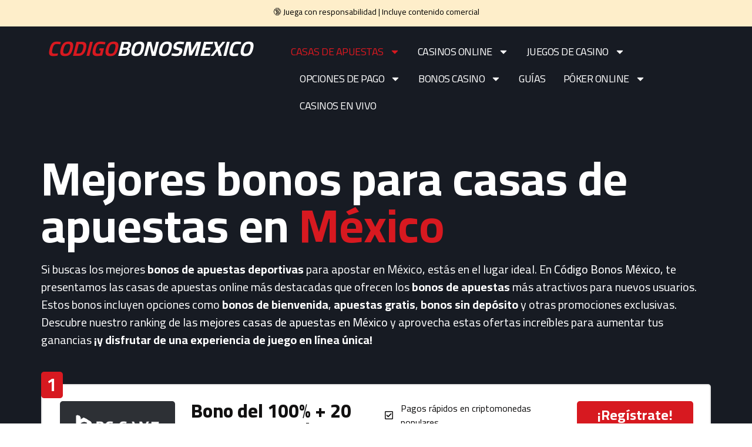

--- FILE ---
content_type: text/html; charset=UTF-8
request_url: https://codigobonosmexico.com/
body_size: 31303
content:
<!doctype html>
<html lang="es" prefix="og: https://ogp.me/ns#">
<head>
	<meta charset="UTF-8">
	<meta name="viewport" content="width=device-width, initial-scale=1">
	<link rel="profile" href="https://gmpg.org/xfn/11">
	
<!-- Search Engine Optimization by Rank Math - https://rankmath.com/ -->
<title>Mejores Casas de Apuestas en México 🥇 | Actualizado 2026</title>
<meta name="description" content="⭐⭐⭐⭐⭐ Descubre las mejores casas de apuestas del 2026 y accede a promociones exclusivas para apostar en tus deportes favoritos. ¡Ingresa ahora mismo!"/>
<meta name="robots" content="follow, index, max-snippet:-1, max-video-preview:-1, max-image-preview:large"/>
<link rel="canonical" href="https://codigobonosmexico.com/" />
<meta property="og:locale" content="es_MX" />
<meta property="og:type" content="website" />
<meta property="og:title" content="Mejores Casas de Apuestas en México 🥇 | Actualizado 2026" />
<meta property="og:description" content="⭐⭐⭐⭐⭐ Descubre las mejores casas de apuestas del 2026 y accede a promociones exclusivas para apostar en tus deportes favoritos. ¡Ingresa ahora mismo!" />
<meta property="og:url" content="https://codigobonosmexico.com/" />
<meta property="og:site_name" content="CODIGOBONOSMEXICO.COM" />
<meta property="og:updated_time" content="2025-03-25T08:33:39+00:00" />
<meta property="article:published_time" content="2024-10-10T23:06:10+00:00" />
<meta property="article:modified_time" content="2025-03-25T08:33:39+00:00" />
<meta name="twitter:card" content="summary_large_image" />
<meta name="twitter:title" content="Mejores Casas de Apuestas en México 🥇 | Actualizado 2026" />
<meta name="twitter:description" content="⭐⭐⭐⭐⭐ Descubre las mejores casas de apuestas del 2026 y accede a promociones exclusivas para apostar en tus deportes favoritos. ¡Ingresa ahora mismo!" />
<meta name="twitter:label1" content="Written by" />
<meta name="twitter:data1" content="admindida" />
<meta name="twitter:label2" content="Time to read" />
<meta name="twitter:data2" content="17 minutos" />
<script type="application/ld+json" class="rank-math-schema">{"@context":"https://schema.org","@graph":[{"@type":["Person","Organization"],"@id":"https://codigobonosmexico.com/#person","name":"CODIGOBONOSMEXICO.COM"},{"@type":"WebSite","@id":"https://codigobonosmexico.com/#website","url":"https://codigobonosmexico.com","name":"CODIGOBONOSMEXICO.COM","publisher":{"@id":"https://codigobonosmexico.com/#person"},"inLanguage":"es","potentialAction":{"@type":"SearchAction","target":"https://codigobonosmexico.com/?s={search_term_string}","query-input":"required name=search_term_string"}},{"@type":"WebPage","@id":"https://codigobonosmexico.com/#webpage","url":"https://codigobonosmexico.com/","name":"Mejores Casas de Apuestas en M\u00e9xico \ud83e\udd47 | Actualizado 2026","datePublished":"2024-10-10T23:06:10+00:00","dateModified":"2025-03-25T08:33:39+00:00","about":{"@id":"https://codigobonosmexico.com/#person"},"isPartOf":{"@id":"https://codigobonosmexico.com/#website"},"inLanguage":"es"},{"@type":"Person","@id":"https://codigobonosmexico.com/autor/admindida/","name":"admindida","url":"https://codigobonosmexico.com/autor/admindida/","image":{"@type":"ImageObject","@id":"https://secure.gravatar.com/avatar/a263566684cb7d1468ebec7dd95f18ed8dd4788cccabb87c11f7d11d8c58a19a?s=96&amp;d=mm&amp;r=g","url":"https://secure.gravatar.com/avatar/a263566684cb7d1468ebec7dd95f18ed8dd4788cccabb87c11f7d11d8c58a19a?s=96&amp;d=mm&amp;r=g","caption":"admindida","inLanguage":"es"}},{"@type":"Article","headline":"Mejores Casas de Apuestas en M\u00e9xico \ud83e\udd47 | Actualizado 2026","datePublished":"2024-10-10T23:06:10+00:00","dateModified":"2025-03-25T08:33:39+00:00","author":{"@id":"https://codigobonosmexico.com/autor/admindida/","name":"admindida"},"publisher":{"@id":"https://codigobonosmexico.com/#person"},"description":"\u2b50\u2b50\u2b50\u2b50\u2b50 Descubre las mejores casas de apuestas del 2026 y accede a promociones exclusivas para apostar en tus deportes favoritos. \u00a1Ingresa ahora mismo!","name":"Mejores Casas de Apuestas en M\u00e9xico \ud83e\udd47 | Actualizado 2026","@id":"https://codigobonosmexico.com/#richSnippet","isPartOf":{"@id":"https://codigobonosmexico.com/#webpage"},"inLanguage":"es","mainEntityOfPage":{"@id":"https://codigobonosmexico.com/#webpage"}}]}</script>
<!-- /Rank Math WordPress SEO plugin -->

<link rel="alternate" type="application/rss+xml" title="CODIGOBONOSMEXICO.COM &raquo; Feed" href="https://codigobonosmexico.com/feed/" />
<link rel="alternate" type="application/rss+xml" title="CODIGOBONOSMEXICO.COM &raquo; RSS de los comentarios" href="https://codigobonosmexico.com/comments/feed/" />
<link rel="alternate" title="oEmbed (JSON)" type="application/json+oembed" href="https://codigobonosmexico.com/wp-json/oembed/1.0/embed?url=https%3A%2F%2Fcodigobonosmexico.com%2F" />
<link rel="alternate" title="oEmbed (XML)" type="text/xml+oembed" href="https://codigobonosmexico.com/wp-json/oembed/1.0/embed?url=https%3A%2F%2Fcodigobonosmexico.com%2F&#038;format=xml" />
<style id='wp-img-auto-sizes-contain-inline-css'>
img:is([sizes=auto i],[sizes^="auto," i]){contain-intrinsic-size:3000px 1500px}
/*# sourceURL=wp-img-auto-sizes-contain-inline-css */
</style>
<link rel='stylesheet' id='argpd-informbox-css' href='https://codigobonosmexico.com/wp-content/plugins/adapta-rgpd/assets/css/inform-box-simple.css?ver=1.3.9' media='all' />
<style id='wp-emoji-styles-inline-css'>

	img.wp-smiley, img.emoji {
		display: inline !important;
		border: none !important;
		box-shadow: none !important;
		height: 1em !important;
		width: 1em !important;
		margin: 0 0.07em !important;
		vertical-align: -0.1em !important;
		background: none !important;
		padding: 0 !important;
	}
/*# sourceURL=wp-emoji-styles-inline-css */
</style>
<link rel='stylesheet' id='hello-elementor-css' href='https://codigobonosmexico.com/wp-content/themes/hello-elementor/assets/css/reset.css?ver=3.4.4' media='all' />
<link rel='stylesheet' id='hello-elementor-theme-style-css' href='https://codigobonosmexico.com/wp-content/themes/hello-elementor/assets/css/theme.css?ver=3.4.4' media='all' />
<link rel='stylesheet' id='hello-elementor-header-footer-css' href='https://codigobonosmexico.com/wp-content/themes/hello-elementor/assets/css/header-footer.css?ver=3.4.4' media='all' />
<link rel='stylesheet' id='elementor-frontend-css' href='https://codigobonosmexico.com/wp-content/plugins/elementor/assets/css/frontend.min.css?ver=3.32.5' media='all' />
<link rel='stylesheet' id='elementor-post-8-css' href='https://codigobonosmexico.com/wp-content/uploads/elementor/css/post-8.css?ver=1764747921' media='all' />
<link rel='stylesheet' id='widget-heading-css' href='https://codigobonosmexico.com/wp-content/plugins/elementor/assets/css/widget-heading.min.css?ver=3.32.5' media='all' />
<link rel='stylesheet' id='widget-nav-menu-css' href='https://codigobonosmexico.com/wp-content/plugins/elementor-pro/assets/css/widget-nav-menu.min.css?ver=3.26.2' media='all' />
<link rel='stylesheet' id='widget-image-css' href='https://codigobonosmexico.com/wp-content/plugins/elementor/assets/css/widget-image.min.css?ver=3.32.5' media='all' />
<link rel='stylesheet' id='widget-icon-list-css' href='https://codigobonosmexico.com/wp-content/plugins/elementor/assets/css/widget-icon-list.min.css?ver=3.32.5' media='all' />
<link rel='stylesheet' id='widget-nested-accordion-css' href='https://codigobonosmexico.com/wp-content/plugins/elementor/assets/css/widget-nested-accordion.min.css?ver=3.32.5' media='all' />
<link rel='stylesheet' id='elementor-post-66-css' href='https://codigobonosmexico.com/wp-content/uploads/elementor/css/post-66.css?ver=1764747922' media='all' />
<link rel='stylesheet' id='elementor-post-37-css' href='https://codigobonosmexico.com/wp-content/uploads/elementor/css/post-37.css?ver=1764747922' media='all' />
<link rel='stylesheet' id='elementor-post-4770-css' href='https://codigobonosmexico.com/wp-content/uploads/elementor/css/post-4770.css?ver=1764747922' media='all' />
<link rel='stylesheet' id='elementor-gf-roboto-css' href='https://fonts.googleapis.com/css?family=Roboto:100,100italic,200,200italic,300,300italic,400,400italic,500,500italic,600,600italic,700,700italic,800,800italic,900,900italic&#038;display=swap' media='all' />
<link rel='stylesheet' id='elementor-gf-robotoslab-css' href='https://fonts.googleapis.com/css?family=Roboto+Slab:100,100italic,200,200italic,300,300italic,400,400italic,500,500italic,600,600italic,700,700italic,800,800italic,900,900italic&#038;display=swap' media='all' />
<link rel='stylesheet' id='elementor-gf-cairo-css' href='https://fonts.googleapis.com/css?family=Cairo:100,100italic,200,200italic,300,300italic,400,400italic,500,500italic,600,600italic,700,700italic,800,800italic,900,900italic&#038;display=swap' media='all' />
<link rel='stylesheet' id='elementor-gf-changa-css' href='https://fonts.googleapis.com/css?family=Changa:100,100italic,200,200italic,300,300italic,400,400italic,500,500italic,600,600italic,700,700italic,800,800italic,900,900italic&#038;display=swap' media='all' />
<script src="https://codigobonosmexico.com/wp-includes/js/jquery/jquery.min.js?ver=3.7.1" id="jquery-core-js"></script>
<script src="https://codigobonosmexico.com/wp-includes/js/jquery/jquery-migrate.min.js?ver=3.4.1" id="jquery-migrate-js"></script>
<link rel="https://api.w.org/" href="https://codigobonosmexico.com/wp-json/" /><link rel="alternate" title="JSON" type="application/json" href="https://codigobonosmexico.com/wp-json/wp/v2/pages/66" /><link rel="EditURI" type="application/rsd+xml" title="RSD" href="https://codigobonosmexico.com/xmlrpc.php?rsd" />
<meta name="generator" content="WordPress 6.9" />
<link rel='shortlink' href='https://codigobonosmexico.com/' />
<!-- Google tag (gtag.js) -->
<script async src="https://www.googletagmanager.com/gtag/js?id=G-43YMBS2L8V"></script>
<script>
  window.dataLayer = window.dataLayer || [];
  function gtag(){dataLayer.push(arguments);}
  gtag('js', new Date());

  gtag('config', 'G-43YMBS2L8V');
</script><meta name="generator" content="Elementor 3.32.5; features: e_font_icon_svg, additional_custom_breakpoints; settings: css_print_method-external, google_font-enabled, font_display-swap">
			<style>
				.e-con.e-parent:nth-of-type(n+4):not(.e-lazyloaded):not(.e-no-lazyload),
				.e-con.e-parent:nth-of-type(n+4):not(.e-lazyloaded):not(.e-no-lazyload) * {
					background-image: none !important;
				}
				@media screen and (max-height: 1024px) {
					.e-con.e-parent:nth-of-type(n+3):not(.e-lazyloaded):not(.e-no-lazyload),
					.e-con.e-parent:nth-of-type(n+3):not(.e-lazyloaded):not(.e-no-lazyload) * {
						background-image: none !important;
					}
				}
				@media screen and (max-height: 640px) {
					.e-con.e-parent:nth-of-type(n+2):not(.e-lazyloaded):not(.e-no-lazyload),
					.e-con.e-parent:nth-of-type(n+2):not(.e-lazyloaded):not(.e-no-lazyload) * {
						background-image: none !important;
					}
				}
			</style>
					<style id="wp-custom-css">
			.elementor-post__meta-data {
    display: none;
}

		</style>
		<style id='global-styles-inline-css'>
:root{--wp--preset--aspect-ratio--square: 1;--wp--preset--aspect-ratio--4-3: 4/3;--wp--preset--aspect-ratio--3-4: 3/4;--wp--preset--aspect-ratio--3-2: 3/2;--wp--preset--aspect-ratio--2-3: 2/3;--wp--preset--aspect-ratio--16-9: 16/9;--wp--preset--aspect-ratio--9-16: 9/16;--wp--preset--color--black: #000000;--wp--preset--color--cyan-bluish-gray: #abb8c3;--wp--preset--color--white: #ffffff;--wp--preset--color--pale-pink: #f78da7;--wp--preset--color--vivid-red: #cf2e2e;--wp--preset--color--luminous-vivid-orange: #ff6900;--wp--preset--color--luminous-vivid-amber: #fcb900;--wp--preset--color--light-green-cyan: #7bdcb5;--wp--preset--color--vivid-green-cyan: #00d084;--wp--preset--color--pale-cyan-blue: #8ed1fc;--wp--preset--color--vivid-cyan-blue: #0693e3;--wp--preset--color--vivid-purple: #9b51e0;--wp--preset--gradient--vivid-cyan-blue-to-vivid-purple: linear-gradient(135deg,rgb(6,147,227) 0%,rgb(155,81,224) 100%);--wp--preset--gradient--light-green-cyan-to-vivid-green-cyan: linear-gradient(135deg,rgb(122,220,180) 0%,rgb(0,208,130) 100%);--wp--preset--gradient--luminous-vivid-amber-to-luminous-vivid-orange: linear-gradient(135deg,rgb(252,185,0) 0%,rgb(255,105,0) 100%);--wp--preset--gradient--luminous-vivid-orange-to-vivid-red: linear-gradient(135deg,rgb(255,105,0) 0%,rgb(207,46,46) 100%);--wp--preset--gradient--very-light-gray-to-cyan-bluish-gray: linear-gradient(135deg,rgb(238,238,238) 0%,rgb(169,184,195) 100%);--wp--preset--gradient--cool-to-warm-spectrum: linear-gradient(135deg,rgb(74,234,220) 0%,rgb(151,120,209) 20%,rgb(207,42,186) 40%,rgb(238,44,130) 60%,rgb(251,105,98) 80%,rgb(254,248,76) 100%);--wp--preset--gradient--blush-light-purple: linear-gradient(135deg,rgb(255,206,236) 0%,rgb(152,150,240) 100%);--wp--preset--gradient--blush-bordeaux: linear-gradient(135deg,rgb(254,205,165) 0%,rgb(254,45,45) 50%,rgb(107,0,62) 100%);--wp--preset--gradient--luminous-dusk: linear-gradient(135deg,rgb(255,203,112) 0%,rgb(199,81,192) 50%,rgb(65,88,208) 100%);--wp--preset--gradient--pale-ocean: linear-gradient(135deg,rgb(255,245,203) 0%,rgb(182,227,212) 50%,rgb(51,167,181) 100%);--wp--preset--gradient--electric-grass: linear-gradient(135deg,rgb(202,248,128) 0%,rgb(113,206,126) 100%);--wp--preset--gradient--midnight: linear-gradient(135deg,rgb(2,3,129) 0%,rgb(40,116,252) 100%);--wp--preset--font-size--small: 13px;--wp--preset--font-size--medium: 20px;--wp--preset--font-size--large: 36px;--wp--preset--font-size--x-large: 42px;--wp--preset--spacing--20: 0.44rem;--wp--preset--spacing--30: 0.67rem;--wp--preset--spacing--40: 1rem;--wp--preset--spacing--50: 1.5rem;--wp--preset--spacing--60: 2.25rem;--wp--preset--spacing--70: 3.38rem;--wp--preset--spacing--80: 5.06rem;--wp--preset--shadow--natural: 6px 6px 9px rgba(0, 0, 0, 0.2);--wp--preset--shadow--deep: 12px 12px 50px rgba(0, 0, 0, 0.4);--wp--preset--shadow--sharp: 6px 6px 0px rgba(0, 0, 0, 0.2);--wp--preset--shadow--outlined: 6px 6px 0px -3px rgb(255, 255, 255), 6px 6px rgb(0, 0, 0);--wp--preset--shadow--crisp: 6px 6px 0px rgb(0, 0, 0);}:root { --wp--style--global--content-size: 800px;--wp--style--global--wide-size: 1200px; }:where(body) { margin: 0; }.wp-site-blocks > .alignleft { float: left; margin-right: 2em; }.wp-site-blocks > .alignright { float: right; margin-left: 2em; }.wp-site-blocks > .aligncenter { justify-content: center; margin-left: auto; margin-right: auto; }:where(.wp-site-blocks) > * { margin-block-start: 24px; margin-block-end: 0; }:where(.wp-site-blocks) > :first-child { margin-block-start: 0; }:where(.wp-site-blocks) > :last-child { margin-block-end: 0; }:root { --wp--style--block-gap: 24px; }:root :where(.is-layout-flow) > :first-child{margin-block-start: 0;}:root :where(.is-layout-flow) > :last-child{margin-block-end: 0;}:root :where(.is-layout-flow) > *{margin-block-start: 24px;margin-block-end: 0;}:root :where(.is-layout-constrained) > :first-child{margin-block-start: 0;}:root :where(.is-layout-constrained) > :last-child{margin-block-end: 0;}:root :where(.is-layout-constrained) > *{margin-block-start: 24px;margin-block-end: 0;}:root :where(.is-layout-flex){gap: 24px;}:root :where(.is-layout-grid){gap: 24px;}.is-layout-flow > .alignleft{float: left;margin-inline-start: 0;margin-inline-end: 2em;}.is-layout-flow > .alignright{float: right;margin-inline-start: 2em;margin-inline-end: 0;}.is-layout-flow > .aligncenter{margin-left: auto !important;margin-right: auto !important;}.is-layout-constrained > .alignleft{float: left;margin-inline-start: 0;margin-inline-end: 2em;}.is-layout-constrained > .alignright{float: right;margin-inline-start: 2em;margin-inline-end: 0;}.is-layout-constrained > .aligncenter{margin-left: auto !important;margin-right: auto !important;}.is-layout-constrained > :where(:not(.alignleft):not(.alignright):not(.alignfull)){max-width: var(--wp--style--global--content-size);margin-left: auto !important;margin-right: auto !important;}.is-layout-constrained > .alignwide{max-width: var(--wp--style--global--wide-size);}body .is-layout-flex{display: flex;}.is-layout-flex{flex-wrap: wrap;align-items: center;}.is-layout-flex > :is(*, div){margin: 0;}body .is-layout-grid{display: grid;}.is-layout-grid > :is(*, div){margin: 0;}body{padding-top: 0px;padding-right: 0px;padding-bottom: 0px;padding-left: 0px;}a:where(:not(.wp-element-button)){text-decoration: underline;}:root :where(.wp-element-button, .wp-block-button__link){background-color: #32373c;border-width: 0;color: #fff;font-family: inherit;font-size: inherit;font-style: inherit;font-weight: inherit;letter-spacing: inherit;line-height: inherit;padding-top: calc(0.667em + 2px);padding-right: calc(1.333em + 2px);padding-bottom: calc(0.667em + 2px);padding-left: calc(1.333em + 2px);text-decoration: none;text-transform: inherit;}.has-black-color{color: var(--wp--preset--color--black) !important;}.has-cyan-bluish-gray-color{color: var(--wp--preset--color--cyan-bluish-gray) !important;}.has-white-color{color: var(--wp--preset--color--white) !important;}.has-pale-pink-color{color: var(--wp--preset--color--pale-pink) !important;}.has-vivid-red-color{color: var(--wp--preset--color--vivid-red) !important;}.has-luminous-vivid-orange-color{color: var(--wp--preset--color--luminous-vivid-orange) !important;}.has-luminous-vivid-amber-color{color: var(--wp--preset--color--luminous-vivid-amber) !important;}.has-light-green-cyan-color{color: var(--wp--preset--color--light-green-cyan) !important;}.has-vivid-green-cyan-color{color: var(--wp--preset--color--vivid-green-cyan) !important;}.has-pale-cyan-blue-color{color: var(--wp--preset--color--pale-cyan-blue) !important;}.has-vivid-cyan-blue-color{color: var(--wp--preset--color--vivid-cyan-blue) !important;}.has-vivid-purple-color{color: var(--wp--preset--color--vivid-purple) !important;}.has-black-background-color{background-color: var(--wp--preset--color--black) !important;}.has-cyan-bluish-gray-background-color{background-color: var(--wp--preset--color--cyan-bluish-gray) !important;}.has-white-background-color{background-color: var(--wp--preset--color--white) !important;}.has-pale-pink-background-color{background-color: var(--wp--preset--color--pale-pink) !important;}.has-vivid-red-background-color{background-color: var(--wp--preset--color--vivid-red) !important;}.has-luminous-vivid-orange-background-color{background-color: var(--wp--preset--color--luminous-vivid-orange) !important;}.has-luminous-vivid-amber-background-color{background-color: var(--wp--preset--color--luminous-vivid-amber) !important;}.has-light-green-cyan-background-color{background-color: var(--wp--preset--color--light-green-cyan) !important;}.has-vivid-green-cyan-background-color{background-color: var(--wp--preset--color--vivid-green-cyan) !important;}.has-pale-cyan-blue-background-color{background-color: var(--wp--preset--color--pale-cyan-blue) !important;}.has-vivid-cyan-blue-background-color{background-color: var(--wp--preset--color--vivid-cyan-blue) !important;}.has-vivid-purple-background-color{background-color: var(--wp--preset--color--vivid-purple) !important;}.has-black-border-color{border-color: var(--wp--preset--color--black) !important;}.has-cyan-bluish-gray-border-color{border-color: var(--wp--preset--color--cyan-bluish-gray) !important;}.has-white-border-color{border-color: var(--wp--preset--color--white) !important;}.has-pale-pink-border-color{border-color: var(--wp--preset--color--pale-pink) !important;}.has-vivid-red-border-color{border-color: var(--wp--preset--color--vivid-red) !important;}.has-luminous-vivid-orange-border-color{border-color: var(--wp--preset--color--luminous-vivid-orange) !important;}.has-luminous-vivid-amber-border-color{border-color: var(--wp--preset--color--luminous-vivid-amber) !important;}.has-light-green-cyan-border-color{border-color: var(--wp--preset--color--light-green-cyan) !important;}.has-vivid-green-cyan-border-color{border-color: var(--wp--preset--color--vivid-green-cyan) !important;}.has-pale-cyan-blue-border-color{border-color: var(--wp--preset--color--pale-cyan-blue) !important;}.has-vivid-cyan-blue-border-color{border-color: var(--wp--preset--color--vivid-cyan-blue) !important;}.has-vivid-purple-border-color{border-color: var(--wp--preset--color--vivid-purple) !important;}.has-vivid-cyan-blue-to-vivid-purple-gradient-background{background: var(--wp--preset--gradient--vivid-cyan-blue-to-vivid-purple) !important;}.has-light-green-cyan-to-vivid-green-cyan-gradient-background{background: var(--wp--preset--gradient--light-green-cyan-to-vivid-green-cyan) !important;}.has-luminous-vivid-amber-to-luminous-vivid-orange-gradient-background{background: var(--wp--preset--gradient--luminous-vivid-amber-to-luminous-vivid-orange) !important;}.has-luminous-vivid-orange-to-vivid-red-gradient-background{background: var(--wp--preset--gradient--luminous-vivid-orange-to-vivid-red) !important;}.has-very-light-gray-to-cyan-bluish-gray-gradient-background{background: var(--wp--preset--gradient--very-light-gray-to-cyan-bluish-gray) !important;}.has-cool-to-warm-spectrum-gradient-background{background: var(--wp--preset--gradient--cool-to-warm-spectrum) !important;}.has-blush-light-purple-gradient-background{background: var(--wp--preset--gradient--blush-light-purple) !important;}.has-blush-bordeaux-gradient-background{background: var(--wp--preset--gradient--blush-bordeaux) !important;}.has-luminous-dusk-gradient-background{background: var(--wp--preset--gradient--luminous-dusk) !important;}.has-pale-ocean-gradient-background{background: var(--wp--preset--gradient--pale-ocean) !important;}.has-electric-grass-gradient-background{background: var(--wp--preset--gradient--electric-grass) !important;}.has-midnight-gradient-background{background: var(--wp--preset--gradient--midnight) !important;}.has-small-font-size{font-size: var(--wp--preset--font-size--small) !important;}.has-medium-font-size{font-size: var(--wp--preset--font-size--medium) !important;}.has-large-font-size{font-size: var(--wp--preset--font-size--large) !important;}.has-x-large-font-size{font-size: var(--wp--preset--font-size--x-large) !important;}
/*# sourceURL=global-styles-inline-css */
</style>
<link rel='stylesheet' id='elementor-post-24583-css' href='https://codigobonosmexico.com/wp-content/uploads/elementor/css/post-24583.css?ver=1764747922' media='all' />
<link rel='stylesheet' id='elementor-post-25395-css' href='https://codigobonosmexico.com/wp-content/uploads/elementor/css/post-25395.css?ver=1764747922' media='all' />
<link rel='stylesheet' id='e-animation-grow-rotate-css' href='https://codigobonosmexico.com/wp-content/plugins/elementor/assets/lib/animations/styles/e-animation-grow-rotate.min.css?ver=3.32.5' media='all' />
<link rel='stylesheet' id='e-animation-pulse-shrink-css' href='https://codigobonosmexico.com/wp-content/plugins/elementor/assets/lib/animations/styles/e-animation-pulse-shrink.min.css?ver=3.32.5' media='all' />
<link rel='stylesheet' id='widget-icon-box-css' href='https://codigobonosmexico.com/wp-content/plugins/elementor/assets/css/widget-icon-box.min.css?ver=3.32.5' media='all' />
<link rel='stylesheet' id='elementor-post-25333-css' href='https://codigobonosmexico.com/wp-content/uploads/elementor/css/post-25333.css?ver=1764747922' media='all' />
<link rel='stylesheet' id='elementor-post-25337-css' href='https://codigobonosmexico.com/wp-content/uploads/elementor/css/post-25337.css?ver=1764747922' media='all' />
<link rel='stylesheet' id='elementor-post-25250-css' href='https://codigobonosmexico.com/wp-content/uploads/elementor/css/post-25250.css?ver=1764747922' media='all' />
<link rel='stylesheet' id='elementor-post-25343-css' href='https://codigobonosmexico.com/wp-content/uploads/elementor/css/post-25343.css?ver=1764747922' media='all' />
<link rel='stylesheet' id='elementor-post-25347-css' href='https://codigobonosmexico.com/wp-content/uploads/elementor/css/post-25347.css?ver=1764747922' media='all' />
<link rel='stylesheet' id='elementor-post-24611-css' href='https://codigobonosmexico.com/wp-content/uploads/elementor/css/post-24611.css?ver=1764747922' media='all' />
<link rel='stylesheet' id='elementor-post-25353-css' href='https://codigobonosmexico.com/wp-content/uploads/elementor/css/post-25353.css?ver=1764747922' media='all' />
<link rel='stylesheet' id='elementor-post-25284-css' href='https://codigobonosmexico.com/wp-content/uploads/elementor/css/post-25284.css?ver=1764747922' media='all' />
<link rel='stylesheet' id='elementor-post-26363-css' href='https://codigobonosmexico.com/wp-content/uploads/elementor/css/post-26363.css?ver=1764747923' media='all' />
<link rel='stylesheet' id='elementor-post-25359-css' href='https://codigobonosmexico.com/wp-content/uploads/elementor/css/post-25359.css?ver=1764747923' media='all' />
</head>
<body class="home wp-singular page-template page-template-elementor_header_footer page page-id-66 wp-embed-responsive wp-theme-hello-elementor eio-default hello-elementor-default elementor-default elementor-template-full-width elementor-kit-8 elementor-page elementor-page-66">


<a class="skip-link screen-reader-text" href="#content">Ir al contenido</a>

		<div data-elementor-type="header" data-elementor-id="37" class="elementor elementor-37 elementor-location-header" data-elementor-post-type="elementor_library">
			<div class="elementor-element elementor-element-f80c4cc e-flex e-con-boxed e-con e-parent" data-id="f80c4cc" data-element_type="container" data-settings="{&quot;background_background&quot;:&quot;classic&quot;}">
					<div class="e-con-inner">
				<div class="elementor-element elementor-element-b6e91e6 elementor-widget elementor-widget-text-editor" data-id="b6e91e6" data-element_type="widget" data-widget_type="text-editor.default">
				<div class="elementor-widget-container">
									<p>🔞 Juega con responsabilidad | Incluye contenido comercial</p>								</div>
				</div>
					</div>
				</div>
		<div class="elementor-element elementor-element-ea6b648 e-flex e-con-boxed e-con e-parent" data-id="ea6b648" data-element_type="container" data-settings="{&quot;background_background&quot;:&quot;classic&quot;}">
					<div class="e-con-inner">
		<div class="elementor-element elementor-element-436033a e-con-full e-flex e-con e-child" data-id="436033a" data-element_type="container">
				<div class="elementor-element elementor-element-7f8d69e elementor-widget elementor-widget-heading" data-id="7f8d69e" data-element_type="widget" data-widget_type="heading.default">
				<div class="elementor-widget-container">
					<span class="elementor-heading-title elementor-size-default"><a href="https://codigobonosmexico.com">CODIGO<span style="color:white">BONOSMEXICO</span></a></span>				</div>
				</div>
				</div>
		<div class="elementor-element elementor-element-95afa47 e-con-full e-flex e-con e-child" data-id="95afa47" data-element_type="container">
				<div class="elementor-element elementor-element-bf0135c elementor-nav-menu__align-start elementor-nav-menu--stretch elementor-nav-menu--dropdown-tablet elementor-nav-menu__text-align-aside elementor-nav-menu--toggle elementor-nav-menu--burger elementor-widget elementor-widget-nav-menu" data-id="bf0135c" data-element_type="widget" data-settings="{&quot;full_width&quot;:&quot;stretch&quot;,&quot;layout&quot;:&quot;horizontal&quot;,&quot;submenu_icon&quot;:{&quot;value&quot;:&quot;&lt;svg class=\&quot;e-font-icon-svg e-fas-caret-down\&quot; viewBox=\&quot;0 0 320 512\&quot; xmlns=\&quot;http:\/\/www.w3.org\/2000\/svg\&quot;&gt;&lt;path d=\&quot;M31.3 192h257.3c17.8 0 26.7 21.5 14.1 34.1L174.1 354.8c-7.8 7.8-20.5 7.8-28.3 0L17.2 226.1C4.6 213.5 13.5 192 31.3 192z\&quot;&gt;&lt;\/path&gt;&lt;\/svg&gt;&quot;,&quot;library&quot;:&quot;fa-solid&quot;},&quot;toggle&quot;:&quot;burger&quot;}" data-widget_type="nav-menu.default">
				<div class="elementor-widget-container">
								<nav aria-label="Menú" class="elementor-nav-menu--main elementor-nav-menu__container elementor-nav-menu--layout-horizontal e--pointer-underline e--animation-fade">
				<ul id="menu-1-bf0135c" class="elementor-nav-menu"><li class="menu-item menu-item-type-post_type menu-item-object-page menu-item-home current-menu-item page_item page-item-66 current_page_item menu-item-has-children menu-item-27462"><a href="https://codigobonosmexico.com/" aria-current="page" class="elementor-item elementor-item-active">Casas de Apuestas</a>
<ul class="sub-menu elementor-nav-menu--dropdown">
	<li class="menu-item menu-item-type-post_type menu-item-object-page menu-item-27473"><a href="https://codigobonosmexico.com/bcgame-opinion-y-bonos/" class="elementor-sub-item">BC.Game: Opinión y Bonos</a></li>
	<li class="menu-item menu-item-type-post_type menu-item-object-page menu-item-27465"><a href="https://codigobonosmexico.com/10bet-opinion-y-bonos-2/" class="elementor-sub-item">10bet: Opinión y Bonos</a></li>
	<li class="menu-item menu-item-type-post_type menu-item-object-page menu-item-27479"><a href="https://codigobonosmexico.com/betwinner-opinion-y-bonos/" class="elementor-sub-item">Betwinner: Opinión y Bonos</a></li>
	<li class="menu-item menu-item-type-post_type menu-item-object-page menu-item-27469"><a href="https://codigobonosmexico.com/22bet-opinion-y-bonos/" class="elementor-sub-item">22Bet: Opinión y Bonos</a></li>
	<li class="menu-item menu-item-type-post_type menu-item-object-page menu-item-27500"><a href="https://codigobonosmexico.com/novibet-opinion-y-bonos/" class="elementor-sub-item">Novibet: Opinión y Bonos</a></li>
	<li class="menu-item menu-item-type-post_type menu-item-object-page menu-item-27475"><a href="https://codigobonosmexico.com/betmaster-opinion-y-bonos/" class="elementor-sub-item">Betmaster: Opinión y Bonos</a></li>
	<li class="menu-item menu-item-type-post_type menu-item-object-page menu-item-27467"><a href="https://codigobonosmexico.com/1xbet-opinion-bonos-casino/" class="elementor-sub-item">1xbet: Opinión y Bonos Casino</a></li>
	<li class="menu-item menu-item-type-post_type menu-item-object-page menu-item-27492"><a href="https://codigobonosmexico.com/codere-opinion-y-bonos/" class="elementor-sub-item">Codere: Opinión y Bonos</a></li>
	<li class="menu-item menu-item-type-post_type menu-item-object-page menu-item-27478"><a href="https://codigobonosmexico.com/betway-opinion-y-bonos/" class="elementor-sub-item">Betway: Opinión y Bonos</a></li>
	<li class="menu-item menu-item-type-post_type menu-item-object-page menu-item-27468"><a href="https://codigobonosmexico.com/20bet-casino-y-apuestas-opinion-y-bonos/" class="elementor-sub-item">20Bet Casino y Apuestas: Opinión y Bonos</a></li>
	<li class="menu-item menu-item-type-post_type menu-item-object-page menu-item-27474"><a href="https://codigobonosmexico.com/betfair-opinion-y-bonos/" class="elementor-sub-item">Betfair: Opinión y Bonos</a></li>
</ul>
</li>
<li class="menu-item menu-item-type-post_type menu-item-object-page menu-item-has-children menu-item-27490"><a href="https://codigobonosmexico.com/casinos-online/" class="elementor-item">Casinos Online</a>
<ul class="sub-menu elementor-nav-menu--dropdown">
	<li class="menu-item menu-item-type-post_type menu-item-object-page menu-item-27477"><a href="https://codigobonosmexico.com/betsson-opinion-y-bonos/" class="elementor-sub-item">Betsson: Opinión y Bonos</a></li>
	<li class="menu-item menu-item-type-post_type menu-item-object-page menu-item-27491"><a href="https://codigobonosmexico.com/casumo-opinion-y-bonos/" class="elementor-sub-item">Casumo: Opinión y Bonos</a></li>
	<li class="menu-item menu-item-type-post_type menu-item-object-page menu-item-27497"><a href="https://codigobonosmexico.com/lvbet-opinion-y-bonos/" class="elementor-sub-item">LvBet Casino: Opinión y Bonos</a></li>
	<li class="menu-item menu-item-type-post_type menu-item-object-page menu-item-27502"><a href="https://codigobonosmexico.com/playuzu-opinion-y-bonos/" class="elementor-sub-item">Play UZU: Opinión y Bonos</a></li>
	<li class="menu-item menu-item-type-post_type menu-item-object-page menu-item-27481"><a href="https://codigobonosmexico.com/bluvegas-opinion-y-bonos/" class="elementor-sub-item">BluVegas: Opinión y Bonos</a></li>
	<li class="menu-item menu-item-type-post_type menu-item-object-page menu-item-27471"><a href="https://codigobonosmexico.com/888-poker-opinion-y-bonos/" class="elementor-sub-item">888 Poker: Opinión y Bonos</a></li>
	<li class="menu-item menu-item-type-post_type menu-item-object-page menu-item-27499"><a href="https://codigobonosmexico.com/mrplay-opinion-y-bonos/" class="elementor-sub-item">Mr. Play: Opinión y Bonos</a></li>
	<li class="menu-item menu-item-type-post_type menu-item-object-page menu-item-27482"><a href="https://codigobonosmexico.com/bodog-opinion-y-bonos/" class="elementor-sub-item">Bodog: Opinión y Bonos</a></li>
	<li class="menu-item menu-item-type-post_type menu-item-object-page menu-item-27510"><a href="https://codigobonosmexico.com/vulkan-vegas-opinion-y-bonos/" class="elementor-sub-item">Vulkan Vegas: Opinión y Bonos</a></li>
	<li class="menu-item menu-item-type-post_type menu-item-object-page menu-item-27483"><a href="https://codigobonosmexico.com/caliente-opinion-y-bonos/" class="elementor-sub-item">Caliente: Opinión y Bonos</a></li>
	<li class="menu-item menu-item-type-post_type menu-item-object-page menu-item-27470"><a href="https://codigobonosmexico.com/888-casino-opinion-y-bonos/" class="elementor-sub-item">888 Casino: Opinión y Bonos</a></li>
	<li class="menu-item menu-item-type-post_type menu-item-object-page menu-item-27466"><a href="https://codigobonosmexico.com/10bet-opinion-y-bonos/" class="elementor-sub-item">10bet: Opinión y Bonos</a></li>
	<li class="menu-item menu-item-type-post_type menu-item-object-page menu-item-27476"><a href="https://codigobonosmexico.com/betsafe-opinion-y-bonos/" class="elementor-sub-item">Betsafe: Opinión y Bonos</a></li>
</ul>
</li>
<li class="menu-item menu-item-type-post_type menu-item-object-page menu-item-has-children menu-item-27447"><a href="https://codigobonosmexico.com/mejores-juegos-de-casino-online-para-principiantes/" class="elementor-item">Juegos de Casino</a>
<ul class="sub-menu elementor-nav-menu--dropdown">
	<li class="menu-item menu-item-type-post_type menu-item-object-page menu-item-has-children menu-item-27459"><a href="https://codigobonosmexico.com/como-jugar-ruleta-online-gratis/" class="elementor-sub-item">Ruleta Online</a>
	<ul class="sub-menu elementor-nav-menu--dropdown">
		<li class="menu-item menu-item-type-post_type menu-item-object-page menu-item-27456"><a href="https://codigobonosmexico.com/tipos-ruleta-online/" class="elementor-sub-item">Tipos de Ruleta Online</a></li>
		<li class="menu-item menu-item-type-post_type menu-item-object-page menu-item-27514"><a href="https://codigobonosmexico.com/estrategia-alembert-ruleta/" class="elementor-sub-item">Estrategia d’Alembert</a></li>
	</ul>
</li>
	<li class="menu-item menu-item-type-post_type menu-item-object-page menu-item-has-children menu-item-27458"><a href="https://codigobonosmexico.com/casinos-de-mexico-con-el-rtp-mas-alto-tragamonedas-de-mejor-pago-2/" class="elementor-sub-item">Tragamonedas online</a>
	<ul class="sub-menu elementor-nav-menu--dropdown">
		<li class="menu-item menu-item-type-post_type menu-item-object-page menu-item-27454"><a href="https://codigobonosmexico.com/juegos-de-tragamonedas-gratis/" class="elementor-sub-item">Juegos de Tragamonedas Gratis</a></li>
		<li class="menu-item menu-item-type-post_type menu-item-object-page menu-item-27449"><a href="https://codigobonosmexico.com/tragamonedas-con-giros-gratis/" class="elementor-sub-item">Tragamonedas con Giros Gratis</a></li>
	</ul>
</li>
	<li class="menu-item menu-item-type-post_type menu-item-object-page menu-item-27446"><a href="https://codigobonosmexico.com/poker-online-mexico-mejores-casinos-y-promociones-de-hoy-2/" class="elementor-sub-item">Póker Online</a></li>
	<li class="menu-item menu-item-type-post_type menu-item-object-page menu-item-27453"><a href="https://codigobonosmexico.com/blackjack-online/" class="elementor-sub-item">Blackjack Online</a></li>
	<li class="menu-item menu-item-type-post_type menu-item-object-page menu-item-27448"><a href="https://codigobonosmexico.com/es-seguro-jugar-loteria-online-en-mexico/" class="elementor-sub-item">Lotería Online</a></li>
</ul>
</li>
<li class="menu-item menu-item-type-post_type menu-item-object-page menu-item-has-children menu-item-27457"><a href="https://codigobonosmexico.com/metodos-de-pago-mas-usados-en-casinos-online/" class="elementor-item">Opciones de Pago</a>
<ul class="sub-menu elementor-nav-menu--dropdown">
	<li class="menu-item menu-item-type-post_type menu-item-object-page menu-item-27585"><a href="https://codigobonosmexico.com/casinos-online-que-pagan-rapido/" class="elementor-sub-item">Casinos que Pagan Rápido</a></li>
	<li class="menu-item menu-item-type-post_type menu-item-object-page menu-item-27450"><a href="https://codigobonosmexico.com/casinos-con-skrill/" class="elementor-sub-item">Casinos con Skrill</a></li>
	<li class="menu-item menu-item-type-post_type menu-item-object-page menu-item-27451"><a href="https://codigobonosmexico.com/casinos-con-paypal/" class="elementor-sub-item">Casinos con Paypal</a></li>
	<li class="menu-item menu-item-type-post_type menu-item-object-page menu-item-27452"><a href="https://codigobonosmexico.com/casinos-con-tarjetas-de-debito/" class="elementor-sub-item">Casinos con Tarjetas de Débito</a></li>
	<li class="menu-item menu-item-type-post_type menu-item-object-page menu-item-27455"><a href="https://codigobonosmexico.com/casinos-con-tarjetas-de-credito/" class="elementor-sub-item">Casinos con Tarjetas de Crédito</a></li>
</ul>
</li>
<li class="menu-item menu-item-type-post_type menu-item-object-page menu-item-has-children menu-item-27460"><a href="https://codigobonosmexico.com/bonos-sin-deposito-mexico/" class="elementor-item">Bonos Casino</a>
<ul class="sub-menu elementor-nav-menu--dropdown">
	<li class="menu-item menu-item-type-post_type menu-item-object-page menu-item-27538"><a href="https://codigobonosmexico.com/giros-gratis/" class="elementor-sub-item">Giros Gratis</a></li>
</ul>
</li>
<li class="menu-item menu-item-type-taxonomy menu-item-object-category menu-item-27461"><a href="https://codigobonosmexico.com/guias/" class="elementor-item">Guías</a></li>
<li class="menu-item menu-item-type-post_type menu-item-object-page menu-item-has-children menu-item-27525"><a href="https://codigobonosmexico.com/poker-omaha-mexico/" class="elementor-item">Póker Online</a>
<ul class="sub-menu elementor-nav-menu--dropdown">
	<li class="menu-item menu-item-type-post_type menu-item-object-page menu-item-27530"><a href="https://codigobonosmexico.com/poker-omaha-mexico/" class="elementor-sub-item">Poker Omaha</a></li>
</ul>
</li>
<li class="menu-item menu-item-type-post_type menu-item-object-page menu-item-27608"><a href="https://codigobonosmexico.com/casinos-en-vivo/" class="elementor-item">Casinos en Vivo</a></li>
</ul>			</nav>
					<div class="elementor-menu-toggle" role="button" tabindex="0" aria-label="Menu Toggle" aria-expanded="false">
			<svg aria-hidden="true" role="presentation" class="elementor-menu-toggle__icon--open e-font-icon-svg e-eicon-menu-bar" viewBox="0 0 1000 1000" xmlns="http://www.w3.org/2000/svg"><path d="M104 333H896C929 333 958 304 958 271S929 208 896 208H104C71 208 42 237 42 271S71 333 104 333ZM104 583H896C929 583 958 554 958 521S929 458 896 458H104C71 458 42 487 42 521S71 583 104 583ZM104 833H896C929 833 958 804 958 771S929 708 896 708H104C71 708 42 737 42 771S71 833 104 833Z"></path></svg><svg aria-hidden="true" role="presentation" class="elementor-menu-toggle__icon--close e-font-icon-svg e-eicon-close" viewBox="0 0 1000 1000" xmlns="http://www.w3.org/2000/svg"><path d="M742 167L500 408 258 167C246 154 233 150 217 150 196 150 179 158 167 167 154 179 150 196 150 212 150 229 154 242 171 254L408 500 167 742C138 771 138 800 167 829 196 858 225 858 254 829L496 587 738 829C750 842 767 846 783 846 800 846 817 842 829 829 842 817 846 804 846 783 846 767 842 750 829 737L588 500 833 258C863 229 863 200 833 171 804 137 775 137 742 167Z"></path></svg>		</div>
					<nav class="elementor-nav-menu--dropdown elementor-nav-menu__container" aria-hidden="true">
				<ul id="menu-2-bf0135c" class="elementor-nav-menu"><li class="menu-item menu-item-type-post_type menu-item-object-page menu-item-home current-menu-item page_item page-item-66 current_page_item menu-item-has-children menu-item-27462"><a href="https://codigobonosmexico.com/" aria-current="page" class="elementor-item elementor-item-active" tabindex="-1">Casas de Apuestas</a>
<ul class="sub-menu elementor-nav-menu--dropdown">
	<li class="menu-item menu-item-type-post_type menu-item-object-page menu-item-27473"><a href="https://codigobonosmexico.com/bcgame-opinion-y-bonos/" class="elementor-sub-item" tabindex="-1">BC.Game: Opinión y Bonos</a></li>
	<li class="menu-item menu-item-type-post_type menu-item-object-page menu-item-27465"><a href="https://codigobonosmexico.com/10bet-opinion-y-bonos-2/" class="elementor-sub-item" tabindex="-1">10bet: Opinión y Bonos</a></li>
	<li class="menu-item menu-item-type-post_type menu-item-object-page menu-item-27479"><a href="https://codigobonosmexico.com/betwinner-opinion-y-bonos/" class="elementor-sub-item" tabindex="-1">Betwinner: Opinión y Bonos</a></li>
	<li class="menu-item menu-item-type-post_type menu-item-object-page menu-item-27469"><a href="https://codigobonosmexico.com/22bet-opinion-y-bonos/" class="elementor-sub-item" tabindex="-1">22Bet: Opinión y Bonos</a></li>
	<li class="menu-item menu-item-type-post_type menu-item-object-page menu-item-27500"><a href="https://codigobonosmexico.com/novibet-opinion-y-bonos/" class="elementor-sub-item" tabindex="-1">Novibet: Opinión y Bonos</a></li>
	<li class="menu-item menu-item-type-post_type menu-item-object-page menu-item-27475"><a href="https://codigobonosmexico.com/betmaster-opinion-y-bonos/" class="elementor-sub-item" tabindex="-1">Betmaster: Opinión y Bonos</a></li>
	<li class="menu-item menu-item-type-post_type menu-item-object-page menu-item-27467"><a href="https://codigobonosmexico.com/1xbet-opinion-bonos-casino/" class="elementor-sub-item" tabindex="-1">1xbet: Opinión y Bonos Casino</a></li>
	<li class="menu-item menu-item-type-post_type menu-item-object-page menu-item-27492"><a href="https://codigobonosmexico.com/codere-opinion-y-bonos/" class="elementor-sub-item" tabindex="-1">Codere: Opinión y Bonos</a></li>
	<li class="menu-item menu-item-type-post_type menu-item-object-page menu-item-27478"><a href="https://codigobonosmexico.com/betway-opinion-y-bonos/" class="elementor-sub-item" tabindex="-1">Betway: Opinión y Bonos</a></li>
	<li class="menu-item menu-item-type-post_type menu-item-object-page menu-item-27468"><a href="https://codigobonosmexico.com/20bet-casino-y-apuestas-opinion-y-bonos/" class="elementor-sub-item" tabindex="-1">20Bet Casino y Apuestas: Opinión y Bonos</a></li>
	<li class="menu-item menu-item-type-post_type menu-item-object-page menu-item-27474"><a href="https://codigobonosmexico.com/betfair-opinion-y-bonos/" class="elementor-sub-item" tabindex="-1">Betfair: Opinión y Bonos</a></li>
</ul>
</li>
<li class="menu-item menu-item-type-post_type menu-item-object-page menu-item-has-children menu-item-27490"><a href="https://codigobonosmexico.com/casinos-online/" class="elementor-item" tabindex="-1">Casinos Online</a>
<ul class="sub-menu elementor-nav-menu--dropdown">
	<li class="menu-item menu-item-type-post_type menu-item-object-page menu-item-27477"><a href="https://codigobonosmexico.com/betsson-opinion-y-bonos/" class="elementor-sub-item" tabindex="-1">Betsson: Opinión y Bonos</a></li>
	<li class="menu-item menu-item-type-post_type menu-item-object-page menu-item-27491"><a href="https://codigobonosmexico.com/casumo-opinion-y-bonos/" class="elementor-sub-item" tabindex="-1">Casumo: Opinión y Bonos</a></li>
	<li class="menu-item menu-item-type-post_type menu-item-object-page menu-item-27497"><a href="https://codigobonosmexico.com/lvbet-opinion-y-bonos/" class="elementor-sub-item" tabindex="-1">LvBet Casino: Opinión y Bonos</a></li>
	<li class="menu-item menu-item-type-post_type menu-item-object-page menu-item-27502"><a href="https://codigobonosmexico.com/playuzu-opinion-y-bonos/" class="elementor-sub-item" tabindex="-1">Play UZU: Opinión y Bonos</a></li>
	<li class="menu-item menu-item-type-post_type menu-item-object-page menu-item-27481"><a href="https://codigobonosmexico.com/bluvegas-opinion-y-bonos/" class="elementor-sub-item" tabindex="-1">BluVegas: Opinión y Bonos</a></li>
	<li class="menu-item menu-item-type-post_type menu-item-object-page menu-item-27471"><a href="https://codigobonosmexico.com/888-poker-opinion-y-bonos/" class="elementor-sub-item" tabindex="-1">888 Poker: Opinión y Bonos</a></li>
	<li class="menu-item menu-item-type-post_type menu-item-object-page menu-item-27499"><a href="https://codigobonosmexico.com/mrplay-opinion-y-bonos/" class="elementor-sub-item" tabindex="-1">Mr. Play: Opinión y Bonos</a></li>
	<li class="menu-item menu-item-type-post_type menu-item-object-page menu-item-27482"><a href="https://codigobonosmexico.com/bodog-opinion-y-bonos/" class="elementor-sub-item" tabindex="-1">Bodog: Opinión y Bonos</a></li>
	<li class="menu-item menu-item-type-post_type menu-item-object-page menu-item-27510"><a href="https://codigobonosmexico.com/vulkan-vegas-opinion-y-bonos/" class="elementor-sub-item" tabindex="-1">Vulkan Vegas: Opinión y Bonos</a></li>
	<li class="menu-item menu-item-type-post_type menu-item-object-page menu-item-27483"><a href="https://codigobonosmexico.com/caliente-opinion-y-bonos/" class="elementor-sub-item" tabindex="-1">Caliente: Opinión y Bonos</a></li>
	<li class="menu-item menu-item-type-post_type menu-item-object-page menu-item-27470"><a href="https://codigobonosmexico.com/888-casino-opinion-y-bonos/" class="elementor-sub-item" tabindex="-1">888 Casino: Opinión y Bonos</a></li>
	<li class="menu-item menu-item-type-post_type menu-item-object-page menu-item-27466"><a href="https://codigobonosmexico.com/10bet-opinion-y-bonos/" class="elementor-sub-item" tabindex="-1">10bet: Opinión y Bonos</a></li>
	<li class="menu-item menu-item-type-post_type menu-item-object-page menu-item-27476"><a href="https://codigobonosmexico.com/betsafe-opinion-y-bonos/" class="elementor-sub-item" tabindex="-1">Betsafe: Opinión y Bonos</a></li>
</ul>
</li>
<li class="menu-item menu-item-type-post_type menu-item-object-page menu-item-has-children menu-item-27447"><a href="https://codigobonosmexico.com/mejores-juegos-de-casino-online-para-principiantes/" class="elementor-item" tabindex="-1">Juegos de Casino</a>
<ul class="sub-menu elementor-nav-menu--dropdown">
	<li class="menu-item menu-item-type-post_type menu-item-object-page menu-item-has-children menu-item-27459"><a href="https://codigobonosmexico.com/como-jugar-ruleta-online-gratis/" class="elementor-sub-item" tabindex="-1">Ruleta Online</a>
	<ul class="sub-menu elementor-nav-menu--dropdown">
		<li class="menu-item menu-item-type-post_type menu-item-object-page menu-item-27456"><a href="https://codigobonosmexico.com/tipos-ruleta-online/" class="elementor-sub-item" tabindex="-1">Tipos de Ruleta Online</a></li>
		<li class="menu-item menu-item-type-post_type menu-item-object-page menu-item-27514"><a href="https://codigobonosmexico.com/estrategia-alembert-ruleta/" class="elementor-sub-item" tabindex="-1">Estrategia d’Alembert</a></li>
	</ul>
</li>
	<li class="menu-item menu-item-type-post_type menu-item-object-page menu-item-has-children menu-item-27458"><a href="https://codigobonosmexico.com/casinos-de-mexico-con-el-rtp-mas-alto-tragamonedas-de-mejor-pago-2/" class="elementor-sub-item" tabindex="-1">Tragamonedas online</a>
	<ul class="sub-menu elementor-nav-menu--dropdown">
		<li class="menu-item menu-item-type-post_type menu-item-object-page menu-item-27454"><a href="https://codigobonosmexico.com/juegos-de-tragamonedas-gratis/" class="elementor-sub-item" tabindex="-1">Juegos de Tragamonedas Gratis</a></li>
		<li class="menu-item menu-item-type-post_type menu-item-object-page menu-item-27449"><a href="https://codigobonosmexico.com/tragamonedas-con-giros-gratis/" class="elementor-sub-item" tabindex="-1">Tragamonedas con Giros Gratis</a></li>
	</ul>
</li>
	<li class="menu-item menu-item-type-post_type menu-item-object-page menu-item-27446"><a href="https://codigobonosmexico.com/poker-online-mexico-mejores-casinos-y-promociones-de-hoy-2/" class="elementor-sub-item" tabindex="-1">Póker Online</a></li>
	<li class="menu-item menu-item-type-post_type menu-item-object-page menu-item-27453"><a href="https://codigobonosmexico.com/blackjack-online/" class="elementor-sub-item" tabindex="-1">Blackjack Online</a></li>
	<li class="menu-item menu-item-type-post_type menu-item-object-page menu-item-27448"><a href="https://codigobonosmexico.com/es-seguro-jugar-loteria-online-en-mexico/" class="elementor-sub-item" tabindex="-1">Lotería Online</a></li>
</ul>
</li>
<li class="menu-item menu-item-type-post_type menu-item-object-page menu-item-has-children menu-item-27457"><a href="https://codigobonosmexico.com/metodos-de-pago-mas-usados-en-casinos-online/" class="elementor-item" tabindex="-1">Opciones de Pago</a>
<ul class="sub-menu elementor-nav-menu--dropdown">
	<li class="menu-item menu-item-type-post_type menu-item-object-page menu-item-27585"><a href="https://codigobonosmexico.com/casinos-online-que-pagan-rapido/" class="elementor-sub-item" tabindex="-1">Casinos que Pagan Rápido</a></li>
	<li class="menu-item menu-item-type-post_type menu-item-object-page menu-item-27450"><a href="https://codigobonosmexico.com/casinos-con-skrill/" class="elementor-sub-item" tabindex="-1">Casinos con Skrill</a></li>
	<li class="menu-item menu-item-type-post_type menu-item-object-page menu-item-27451"><a href="https://codigobonosmexico.com/casinos-con-paypal/" class="elementor-sub-item" tabindex="-1">Casinos con Paypal</a></li>
	<li class="menu-item menu-item-type-post_type menu-item-object-page menu-item-27452"><a href="https://codigobonosmexico.com/casinos-con-tarjetas-de-debito/" class="elementor-sub-item" tabindex="-1">Casinos con Tarjetas de Débito</a></li>
	<li class="menu-item menu-item-type-post_type menu-item-object-page menu-item-27455"><a href="https://codigobonosmexico.com/casinos-con-tarjetas-de-credito/" class="elementor-sub-item" tabindex="-1">Casinos con Tarjetas de Crédito</a></li>
</ul>
</li>
<li class="menu-item menu-item-type-post_type menu-item-object-page menu-item-has-children menu-item-27460"><a href="https://codigobonosmexico.com/bonos-sin-deposito-mexico/" class="elementor-item" tabindex="-1">Bonos Casino</a>
<ul class="sub-menu elementor-nav-menu--dropdown">
	<li class="menu-item menu-item-type-post_type menu-item-object-page menu-item-27538"><a href="https://codigobonosmexico.com/giros-gratis/" class="elementor-sub-item" tabindex="-1">Giros Gratis</a></li>
</ul>
</li>
<li class="menu-item menu-item-type-taxonomy menu-item-object-category menu-item-27461"><a href="https://codigobonosmexico.com/guias/" class="elementor-item" tabindex="-1">Guías</a></li>
<li class="menu-item menu-item-type-post_type menu-item-object-page menu-item-has-children menu-item-27525"><a href="https://codigobonosmexico.com/poker-omaha-mexico/" class="elementor-item" tabindex="-1">Póker Online</a>
<ul class="sub-menu elementor-nav-menu--dropdown">
	<li class="menu-item menu-item-type-post_type menu-item-object-page menu-item-27530"><a href="https://codigobonosmexico.com/poker-omaha-mexico/" class="elementor-sub-item" tabindex="-1">Poker Omaha</a></li>
</ul>
</li>
<li class="menu-item menu-item-type-post_type menu-item-object-page menu-item-27608"><a href="https://codigobonosmexico.com/casinos-en-vivo/" class="elementor-item" tabindex="-1">Casinos en Vivo</a></li>
</ul>			</nav>
						</div>
				</div>
				</div>
					</div>
				</div>
				</div>
				<div data-elementor-type="wp-page" data-elementor-id="66" class="elementor elementor-66" data-elementor-post-type="page">
				<div class="elementor-element elementor-element-2fb8a78 e-flex e-con-boxed e-con e-parent" data-id="2fb8a78" data-element_type="container" data-settings="{&quot;background_background&quot;:&quot;classic&quot;}">
					<div class="e-con-inner">
				<div class="elementor-element elementor-element-f4025e8 elementor-widget elementor-widget-heading" data-id="f4025e8" data-element_type="widget" data-widget_type="heading.default">
				<div class="elementor-widget-container">
					<h1 class="elementor-heading-title elementor-size-default">Mejores bonos para casas de apuestas en <span style="color:#D71920">México</span></h1>				</div>
				</div>
				<div class="elementor-element elementor-element-e16611d elementor-widget elementor-widget-text-editor" data-id="e16611d" data-element_type="widget" data-widget_type="text-editor.default">
				<div class="elementor-widget-container">
									<p><span style="font-weight: 400;">Si buscas los mejores </span><b>bonos de apuestas deportivas</b><span style="font-weight: 400;"> para apostar en México, estás en el lugar ideal. En </span>Código Bonos México<span style="font-weight: 400;">, te presentamos las casas de apuestas online más destacadas que ofrecen los </span><b>bonos de apuestas</b><span style="font-weight: 400;"> más atractivos para nuevos usuarios. Estos bonos incluyen opciones como </span><b>bonos de bienvenida</b><span style="font-weight: 400;">, </span><b>apuestas gratis</b><span style="font-weight: 400;">, </span><b>bonos sin depósito</b><span style="font-weight: 400;"> y otras promociones exclusivas. Descubre nuestro ranking de las </span>mejores casas de apuestas en México<span style="font-weight: 400;"> y aprovecha estas ofertas increíbles para aumentar tus ganancias <strong>¡y disfrutar de una experiencia de juego en línea única!</strong></span></p>								</div>
				</div>
					</div>
				</div>
		<div class="elementor-element elementor-element-0090bec e-flex e-con-boxed e-con e-parent" data-id="0090bec" data-element_type="container" data-settings="{&quot;background_background&quot;:&quot;classic&quot;}">
					<div class="e-con-inner">
				<div class="elementor-element elementor-element-1aa5d8c elementor-widget elementor-widget-shortcode" data-id="1aa5d8c" data-element_type="widget" data-widget_type="shortcode.default">
				<div class="elementor-widget-container">
							<div class="elementor-shortcode">		<div data-elementor-type="container" data-elementor-id="24583" class="elementor elementor-24583" data-elementor-post-type="elementor_library">
				<div class="elementor-element elementor-element-911c444 e-flex e-con-boxed e-con e-parent" data-id="911c444" data-element_type="container" data-settings="{&quot;background_background&quot;:&quot;classic&quot;}">
					<div class="e-con-inner">
				<div class="elementor-element elementor-element-6435cf2 elementor-absolute elementor-widget elementor-widget-text-editor" data-id="6435cf2" data-element_type="widget" data-settings="{&quot;_position&quot;:&quot;absolute&quot;}" data-widget_type="text-editor.default">
				<div class="elementor-widget-container">
									<p>1</p>								</div>
				</div>
				<div class="elementor-element elementor-element-86508ae elementor-widget elementor-widget-shortcode" data-id="86508ae" data-element_type="widget" data-widget_type="shortcode.default">
				<div class="elementor-widget-container">
							<div class="elementor-shortcode">		<div data-elementor-type="container" data-elementor-id="25395" class="elementor elementor-25395" data-elementor-post-type="elementor_library">
				<div class="elementor-element elementor-element-bcbe2cb e-con-full e-flex e-con e-child" data-id="bcbe2cb" data-element_type="container" data-settings="{&quot;background_background&quot;:&quot;classic&quot;}">
		<div class="elementor-element elementor-element-18d8880 e-con-full e-flex e-con e-child" data-id="18d8880" data-element_type="container">
		<div class="elementor-element elementor-element-d4489ae e-con-full e-flex e-con e-child" data-id="d4489ae" data-element_type="container">
				<div class="elementor-element elementor-element-3f6101e elementor-widget elementor-widget-image" data-id="3f6101e" data-element_type="widget" data-widget_type="image.default">
				<div class="elementor-widget-container">
															<img decoding="async" width="227" height="85" src="https://codigobonosmexico.com/wp-content/uploads/2024/12/bcgame-120x45-1.png" class="elementor-animation-grow-rotate attachment-full size-full wp-image-25312" alt="" />															</div>
				</div>
		<div class="elementor-element elementor-element-a457f09 e-con-full e-flex e-con e-child" data-id="a457f09" data-element_type="container">
				<div class="elementor-element elementor-element-8bea4ea elementor-widget-tablet__width-initial elementor-widget-mobile__width-initial elementor-widget__width-auto elementor-widget elementor-widget-text-editor" data-id="8bea4ea" data-element_type="widget" data-widget_type="text-editor.default">
				<div class="elementor-widget-container">
									★★★★★								</div>
				</div>
				<div class="elementor-element elementor-element-d9de100 elementor-widget-tablet__width-initial elementor-widget-mobile__width-auto elementor-widget__width-auto elementor-widget elementor-widget-text-editor" data-id="d9de100" data-element_type="widget" data-widget_type="text-editor.default">
				<div class="elementor-widget-container">
									<a href="https://codigobonosmexico.com/bcgame-opinion-y-bonos/">Ver Reseña</a>								</div>
				</div>
				</div>
				</div>
		<div class="elementor-element elementor-element-c31b5fd e-con-full e-flex e-con e-child" data-id="c31b5fd" data-element_type="container">
				<div class="elementor-element elementor-element-ada3d4c elementor-widget__width-auto elementor-widget-mobile__width-inherit elementor-widget elementor-widget-text-editor" data-id="ada3d4c" data-element_type="widget" data-widget_type="text-editor.default">
				<div class="elementor-widget-container">
									<p>Bono del 100% + 20 apuestas gratis en deportes</p>								</div>
				</div>
				</div>
		<div class="elementor-element elementor-element-8714c7e e-con-full e-flex e-con e-child" data-id="8714c7e" data-element_type="container">
				<div class="elementor-element elementor-element-e2eb807 elementor-align-left elementor-icon-list--layout-traditional elementor-list-item-link-full_width elementor-widget elementor-widget-icon-list" data-id="e2eb807" data-element_type="widget" data-widget_type="icon-list.default">
				<div class="elementor-widget-container">
							<ul class="elementor-icon-list-items">
							<li class="elementor-icon-list-item">
											<span class="elementor-icon-list-icon">
							<svg aria-hidden="true" class="e-font-icon-svg e-far-check-square" viewBox="0 0 448 512" xmlns="http://www.w3.org/2000/svg"><path d="M400 32H48C21.49 32 0 53.49 0 80v352c0 26.51 21.49 48 48 48h352c26.51 0 48-21.49 48-48V80c0-26.51-21.49-48-48-48zm0 400H48V80h352v352zm-35.864-241.724L191.547 361.48c-4.705 4.667-12.303 4.637-16.97-.068l-90.781-91.516c-4.667-4.705-4.637-12.303.069-16.971l22.719-22.536c4.705-4.667 12.303-4.637 16.97.069l59.792 60.277 141.352-140.216c4.705-4.667 12.303-4.637 16.97.068l22.536 22.718c4.667 4.706 4.637 12.304-.068 16.971z"></path></svg>						</span>
										<span class="elementor-icon-list-text">Pagos rápidos en criptomonedas populares</span>
									</li>
								<li class="elementor-icon-list-item">
											<span class="elementor-icon-list-icon">
							<svg aria-hidden="true" class="e-font-icon-svg e-far-check-square" viewBox="0 0 448 512" xmlns="http://www.w3.org/2000/svg"><path d="M400 32H48C21.49 32 0 53.49 0 80v352c0 26.51 21.49 48 48 48h352c26.51 0 48-21.49 48-48V80c0-26.51-21.49-48-48-48zm0 400H48V80h352v352zm-35.864-241.724L191.547 361.48c-4.705 4.667-12.303 4.637-16.97-.068l-90.781-91.516c-4.667-4.705-4.637-12.303.069-16.971l22.719-22.536c4.705-4.667 12.303-4.637 16.97.069l59.792 60.277 141.352-140.216c4.705-4.667 12.303-4.637 16.97.068l22.536 22.718c4.667 4.706 4.637 12.304-.068 16.971z"></path></svg>						</span>
										<span class="elementor-icon-list-text">Bonos exclusivos sin rollover oculto</span>
									</li>
								<li class="elementor-icon-list-item">
											<span class="elementor-icon-list-icon">
							<svg aria-hidden="true" class="e-font-icon-svg e-far-check-square" viewBox="0 0 448 512" xmlns="http://www.w3.org/2000/svg"><path d="M400 32H48C21.49 32 0 53.49 0 80v352c0 26.51 21.49 48 48 48h352c26.51 0 48-21.49 48-48V80c0-26.51-21.49-48-48-48zm0 400H48V80h352v352zm-35.864-241.724L191.547 361.48c-4.705 4.667-12.303 4.637-16.97-.068l-90.781-91.516c-4.667-4.705-4.637-12.303.069-16.971l22.719-22.536c4.705-4.667 12.303-4.637 16.97.069l59.792 60.277 141.352-140.216c4.705-4.667 12.303-4.637 16.97.068l22.536 22.718c4.667 4.706 4.637 12.304-.068 16.971z"></path></svg>						</span>
										<span class="elementor-icon-list-text">Gran variedad de deportes y mercados </span>
									</li>
						</ul>
						</div>
				</div>
				</div>
		<div class="elementor-element elementor-element-823091e e-con-full e-flex e-con e-child" data-id="823091e" data-element_type="container">
				<div class="elementor-element elementor-element-5f65506 elementor-align-center elementor-widget elementor-widget-button" data-id="5f65506" data-element_type="widget" data-settings="{&quot;_animation&quot;:&quot;none&quot;}" data-widget_type="button.default">
				<div class="elementor-widget-container">
									<div class="elementor-button-wrapper">
					<a class="elementor-button elementor-button-link elementor-size-sm elementor-animation-pulse-shrink" href="https://codigobonosmexico.com/go/bcgame-casino" target="_blank" rel="nofollow">
						<span class="elementor-button-content-wrapper">
									<span class="elementor-button-text">¡Regístrate!</span>
					</span>
					</a>
				</div>
								</div>
				</div>
				<div class="elementor-element elementor-element-7a36f74 elementor-position-left elementor-widget__width-auto elementor-mobile-position-left elementor-view-default elementor-widget elementor-widget-icon-box" data-id="7a36f74" data-element_type="widget" data-widget_type="icon-box.default">
				<div class="elementor-widget-container">
							<div class="elementor-icon-box-wrapper">

						<div class="elementor-icon-box-icon">
				<span  class="elementor-icon">
				<svg aria-hidden="true" class="e-font-icon-svg e-fas-calendar-check" viewBox="0 0 448 512" xmlns="http://www.w3.org/2000/svg"><path d="M436 160H12c-6.627 0-12-5.373-12-12v-36c0-26.51 21.49-48 48-48h48V12c0-6.627 5.373-12 12-12h40c6.627 0 12 5.373 12 12v52h128V12c0-6.627 5.373-12 12-12h40c6.627 0 12 5.373 12 12v52h48c26.51 0 48 21.49 48 48v36c0 6.627-5.373 12-12 12zM12 192h424c6.627 0 12 5.373 12 12v260c0 26.51-21.49 48-48 48H48c-26.51 0-48-21.49-48-48V204c0-6.627 5.373-12 12-12zm333.296 95.947l-28.169-28.398c-4.667-4.705-12.265-4.736-16.97-.068L194.12 364.665l-45.98-46.352c-4.667-4.705-12.266-4.736-16.971-.068l-28.397 28.17c-4.705 4.667-4.736 12.265-.068 16.97l82.601 83.269c4.667 4.705 12.265 4.736 16.97.068l142.953-141.805c4.705-4.667 4.736-12.265.068-16.97z"></path></svg>				</span>
			</div>
			
						<div class="elementor-icon-box-content">

									<span class="elementor-icon-box-title">
						<span  >
							Válido: febrero 1, 2026						</span>
					</span>
				
				
			</div>
			
		</div>
						</div>
				</div>
				</div>
				</div>
		<div class="elementor-element elementor-element-47213ec e-con-full e-flex e-con e-child" data-id="47213ec" data-element_type="container">
				<div class="elementor-element elementor-element-ce7ce7e elementor-widget elementor-widget-text-editor" data-id="ce7ce7e" data-element_type="widget" data-widget_type="text-editor.default">
				<div class="elementor-widget-container">
									<p>🔞 Bonificación para jugadores nuevos mejorarán su experiencia con los primeros 4 depósitos.1er Bono 120% bono de hasta $500 + 5 Apuestas Gratis, 2do bono recibe 100% bono de hasta $300 + 5 Apuestas Gratis. 3er bono recibe 150% bono de hasta $500 + 5 Apuestas Gratis, 4to bono recibe 100% bono de hasta $300 + 5 Apuestas Gratis. Plazo de 7 días con importe mínimo de $10 para el primer bono y $15 para las 2das, 3ras y 4tas bonificaciones.</p>								</div>
				</div>
				</div>
				</div>
				</div>
		</div>
						</div>
				</div>
					</div>
				</div>
		<div class="elementor-element elementor-element-3f22c3e e-flex e-con-boxed e-con e-parent" data-id="3f22c3e" data-element_type="container" data-settings="{&quot;background_background&quot;:&quot;classic&quot;}">
					<div class="e-con-inner">
				<div class="elementor-element elementor-element-c7cef29 elementor-absolute elementor-widget elementor-widget-text-editor" data-id="c7cef29" data-element_type="widget" data-settings="{&quot;_position&quot;:&quot;absolute&quot;}" data-widget_type="text-editor.default">
				<div class="elementor-widget-container">
									<p>2</p>								</div>
				</div>
				<div class="elementor-element elementor-element-e3adba3 elementor-widget elementor-widget-shortcode" data-id="e3adba3" data-element_type="widget" data-widget_type="shortcode.default">
				<div class="elementor-widget-container">
							<div class="elementor-shortcode">		<div data-elementor-type="container" data-elementor-id="25333" class="elementor elementor-25333" data-elementor-post-type="elementor_library">
				<div class="elementor-element elementor-element-bcbe2cb e-con-full e-flex e-con e-child" data-id="bcbe2cb" data-element_type="container" data-settings="{&quot;background_background&quot;:&quot;classic&quot;}">
		<div class="elementor-element elementor-element-18d8880 e-con-full e-flex e-con e-child" data-id="18d8880" data-element_type="container">
		<div class="elementor-element elementor-element-d4489ae e-con-full e-flex e-con e-child" data-id="d4489ae" data-element_type="container">
				<div class="elementor-element elementor-element-3f6101e elementor-widget elementor-widget-image" data-id="3f6101e" data-element_type="widget" data-widget_type="image.default">
				<div class="elementor-widget-container">
															<img fetchpriority="high" decoding="async" width="300" height="228" src="https://codigobonosmexico.com/wp-content/uploads/2024/12/10bet.webp" class="elementor-animation-grow-rotate attachment-full size-full wp-image-25335" alt="10bet" />															</div>
				</div>
		<div class="elementor-element elementor-element-a457f09 e-con-full e-flex e-con e-child" data-id="a457f09" data-element_type="container">
				<div class="elementor-element elementor-element-8bea4ea elementor-widget-tablet__width-initial elementor-widget-mobile__width-initial elementor-widget__width-auto elementor-widget elementor-widget-text-editor" data-id="8bea4ea" data-element_type="widget" data-widget_type="text-editor.default">
				<div class="elementor-widget-container">
									★★★★★								</div>
				</div>
				<div class="elementor-element elementor-element-f410240 elementor-widget-tablet__width-initial elementor-widget-mobile__width-auto elementor-widget__width-auto elementor-widget elementor-widget-text-editor" data-id="f410240" data-element_type="widget" data-widget_type="text-editor.default">
				<div class="elementor-widget-container">
									<a href="https://codigobonosmexico.com/10bet-opinion-y-bonos/">Ver Reseña</a>								</div>
				</div>
				</div>
				</div>
		<div class="elementor-element elementor-element-c31b5fd e-con-full e-flex e-con e-child" data-id="c31b5fd" data-element_type="container">
				<div class="elementor-element elementor-element-ada3d4c elementor-widget__width-auto elementor-widget-mobile__width-inherit elementor-widget elementor-widget-text-editor" data-id="ada3d4c" data-element_type="widget" data-widget_type="text-editor.default">
				<div class="elementor-widget-container">
									<p>Bono del 100% hasta 3000 MXN</p>								</div>
				</div>
				</div>
		<div class="elementor-element elementor-element-a3e14a6 e-con-full e-flex e-con e-child" data-id="a3e14a6" data-element_type="container">
				<div class="elementor-element elementor-element-b196feb elementor-align-left elementor-icon-list--layout-traditional elementor-list-item-link-full_width elementor-widget elementor-widget-icon-list" data-id="b196feb" data-element_type="widget" data-widget_type="icon-list.default">
				<div class="elementor-widget-container">
							<ul class="elementor-icon-list-items">
							<li class="elementor-icon-list-item">
											<span class="elementor-icon-list-icon">
							<svg aria-hidden="true" class="e-font-icon-svg e-far-check-square" viewBox="0 0 448 512" xmlns="http://www.w3.org/2000/svg"><path d="M400 32H48C21.49 32 0 53.49 0 80v352c0 26.51 21.49 48 48 48h352c26.51 0 48-21.49 48-48V80c0-26.51-21.49-48-48-48zm0 400H48V80h352v352zm-35.864-241.724L191.547 361.48c-4.705 4.667-12.303 4.637-16.97-.068l-90.781-91.516c-4.667-4.705-4.637-12.303.069-16.971l22.719-22.536c4.705-4.667 12.303-4.637 16.97.069l59.792 60.277 141.352-140.216c4.705-4.667 12.303-4.637 16.97.068l22.536 22.718c4.667 4.706 4.637 12.304-.068 16.971z"></path></svg>						</span>
										<span class="elementor-icon-list-text">Bonos exclusivos para nuevos usuarios</span>
									</li>
								<li class="elementor-icon-list-item">
											<span class="elementor-icon-list-icon">
							<svg aria-hidden="true" class="e-font-icon-svg e-far-check-square" viewBox="0 0 448 512" xmlns="http://www.w3.org/2000/svg"><path d="M400 32H48C21.49 32 0 53.49 0 80v352c0 26.51 21.49 48 48 48h352c26.51 0 48-21.49 48-48V80c0-26.51-21.49-48-48-48zm0 400H48V80h352v352zm-35.864-241.724L191.547 361.48c-4.705 4.667-12.303 4.637-16.97-.068l-90.781-91.516c-4.667-4.705-4.637-12.303.069-16.971l22.719-22.536c4.705-4.667 12.303-4.637 16.97.069l59.792 60.277 141.352-140.216c4.705-4.667 12.303-4.637 16.97.068l22.536 22.718c4.667 4.706 4.637 12.304-.068 16.971z"></path></svg>						</span>
										<span class="elementor-icon-list-text">Variedad de mercados en apuestas deportivas</span>
									</li>
								<li class="elementor-icon-list-item">
											<span class="elementor-icon-list-icon">
							<svg aria-hidden="true" class="e-font-icon-svg e-far-check-square" viewBox="0 0 448 512" xmlns="http://www.w3.org/2000/svg"><path d="M400 32H48C21.49 32 0 53.49 0 80v352c0 26.51 21.49 48 48 48h352c26.51 0 48-21.49 48-48V80c0-26.51-21.49-48-48-48zm0 400H48V80h352v352zm-35.864-241.724L191.547 361.48c-4.705 4.667-12.303 4.637-16.97-.068l-90.781-91.516c-4.667-4.705-4.637-12.303.069-16.971l22.719-22.536c4.705-4.667 12.303-4.637 16.97.069l59.792 60.277 141.352-140.216c4.705-4.667 12.303-4.637 16.97.068l22.536 22.718c4.667 4.706 4.637 12.304-.068 16.971z"></path></svg>						</span>
										<span class="elementor-icon-list-text">Atención personalizada en varios idiomas</span>
									</li>
						</ul>
						</div>
				</div>
				</div>
		<div class="elementor-element elementor-element-823091e e-con-full e-flex e-con e-child" data-id="823091e" data-element_type="container">
				<div class="elementor-element elementor-element-5f65506 elementor-align-center elementor-widget elementor-widget-button" data-id="5f65506" data-element_type="widget" data-settings="{&quot;_animation&quot;:&quot;none&quot;}" data-widget_type="button.default">
				<div class="elementor-widget-container">
									<div class="elementor-button-wrapper">
					<a class="elementor-button elementor-button-link elementor-size-sm elementor-animation-pulse-shrink" href="https://track.10bet.com/C.ashx?btag=a_61076b_6301c_&#038;affid=1682125&#038;siteid=61076&#038;adid=6301&#038;c=" target="_blank" rel="nofollow noopener">
						<span class="elementor-button-content-wrapper">
									<span class="elementor-button-text">¡Regístrate!</span>
					</span>
					</a>
				</div>
								</div>
				</div>
				<div class="elementor-element elementor-element-7a36f74 elementor-position-left elementor-widget__width-auto elementor-mobile-position-left elementor-view-default elementor-widget elementor-widget-icon-box" data-id="7a36f74" data-element_type="widget" data-widget_type="icon-box.default">
				<div class="elementor-widget-container">
							<div class="elementor-icon-box-wrapper">

						<div class="elementor-icon-box-icon">
				<span  class="elementor-icon">
				<svg aria-hidden="true" class="e-font-icon-svg e-fas-calendar-check" viewBox="0 0 448 512" xmlns="http://www.w3.org/2000/svg"><path d="M436 160H12c-6.627 0-12-5.373-12-12v-36c0-26.51 21.49-48 48-48h48V12c0-6.627 5.373-12 12-12h40c6.627 0 12 5.373 12 12v52h128V12c0-6.627 5.373-12 12-12h40c6.627 0 12 5.373 12 12v52h48c26.51 0 48 21.49 48 48v36c0 6.627-5.373 12-12 12zM12 192h424c6.627 0 12 5.373 12 12v260c0 26.51-21.49 48-48 48H48c-26.51 0-48-21.49-48-48V204c0-6.627 5.373-12 12-12zm333.296 95.947l-28.169-28.398c-4.667-4.705-12.265-4.736-16.97-.068L194.12 364.665l-45.98-46.352c-4.667-4.705-12.266-4.736-16.971-.068l-28.397 28.17c-4.705 4.667-4.736 12.265-.068 16.97l82.601 83.269c4.667 4.705 12.265 4.736 16.97.068l142.953-141.805c4.705-4.667 4.736-12.265.068-16.97z"></path></svg>				</span>
			</div>
			
						<div class="elementor-icon-box-content">

									<span class="elementor-icon-box-title">
						<span  >
							Válido: febrero 1, 2026						</span>
					</span>
				
				
			</div>
			
		</div>
						</div>
				</div>
				</div>
				</div>
		<div class="elementor-element elementor-element-47213ec e-con-full e-flex e-con e-child" data-id="47213ec" data-element_type="container">
				<div class="elementor-element elementor-element-ce7ce7e elementor-widget elementor-widget-text-editor" data-id="ce7ce7e" data-element_type="widget" data-widget_type="text-editor.default">
				<div class="elementor-widget-container">
									<p>🔞 Registrate y deposita al menos 100 MXN e ingresa el código de apuesta DEPORTES, y obtén tu bono de bienvenida. El requisito de apuesta es de 5 veces el monto de depósito con cuotas de al menos 2.0. Las apuestas con freebets no cuentan para la promoción y su bono caducará en el lapso de 30 días posteriores a su registro.</p>								</div>
				</div>
				</div>
				</div>
				</div>
		</div>
						</div>
				</div>
					</div>
				</div>
		<div class="elementor-element elementor-element-8694b8e e-flex e-con-boxed e-con e-parent" data-id="8694b8e" data-element_type="container" data-settings="{&quot;background_background&quot;:&quot;classic&quot;}">
					<div class="e-con-inner">
				<div class="elementor-element elementor-element-ca23114 elementor-absolute elementor-widget elementor-widget-text-editor" data-id="ca23114" data-element_type="widget" data-settings="{&quot;_position&quot;:&quot;absolute&quot;}" data-widget_type="text-editor.default">
				<div class="elementor-widget-container">
									<p>3</p>								</div>
				</div>
				<div class="elementor-element elementor-element-ee65a54 elementor-widget elementor-widget-shortcode" data-id="ee65a54" data-element_type="widget" data-widget_type="shortcode.default">
				<div class="elementor-widget-container">
							<div class="elementor-shortcode">		<div data-elementor-type="container" data-elementor-id="25337" class="elementor elementor-25337" data-elementor-post-type="elementor_library">
				<div class="elementor-element elementor-element-bcbe2cb e-con-full e-flex e-con e-child" data-id="bcbe2cb" data-element_type="container" data-settings="{&quot;background_background&quot;:&quot;classic&quot;}">
		<div class="elementor-element elementor-element-18d8880 e-con-full e-flex e-con e-child" data-id="18d8880" data-element_type="container">
		<div class="elementor-element elementor-element-d4489ae e-con-full e-flex e-con e-child" data-id="d4489ae" data-element_type="container">
				<div class="elementor-element elementor-element-3f6101e elementor-widget elementor-widget-image" data-id="3f6101e" data-element_type="widget" data-widget_type="image.default">
				<div class="elementor-widget-container">
															<img decoding="async" width="180" height="30" src="https://codigobonosmexico.com/wp-content/uploads/2024/12/betwinner.png" class="elementor-animation-grow-rotate attachment-full size-full wp-image-25339" alt="betwinner" />															</div>
				</div>
		<div class="elementor-element elementor-element-a457f09 e-con-full e-flex e-con e-child" data-id="a457f09" data-element_type="container">
				<div class="elementor-element elementor-element-8bea4ea elementor-widget-tablet__width-initial elementor-widget-mobile__width-initial elementor-widget__width-auto elementor-widget elementor-widget-text-editor" data-id="8bea4ea" data-element_type="widget" data-widget_type="text-editor.default">
				<div class="elementor-widget-container">
									★★★★★								</div>
				</div>
				<div class="elementor-element elementor-element-14af561 elementor-widget-tablet__width-initial elementor-widget-mobile__width-auto elementor-widget__width-auto elementor-widget elementor-widget-text-editor" data-id="14af561" data-element_type="widget" data-widget_type="text-editor.default">
				<div class="elementor-widget-container">
									<a href="https://codigobonosmexico.com/betwinner-opinion-y-bonos/">Ver Reseña</a>								</div>
				</div>
				</div>
				</div>
		<div class="elementor-element elementor-element-c31b5fd e-con-full e-flex e-con e-child" data-id="c31b5fd" data-element_type="container">
				<div class="elementor-element elementor-element-ada3d4c elementor-widget__width-auto elementor-widget-mobile__width-inherit elementor-widget elementor-widget-text-editor" data-id="ada3d4c" data-element_type="widget" data-widget_type="text-editor.default">
				<div class="elementor-widget-container">
									<p>Bono de 2000 MXN para nuevos jugadores</p>								</div>
				</div>
				</div>
		<div class="elementor-element elementor-element-76d791e e-con-full e-flex e-con e-child" data-id="76d791e" data-element_type="container">
				<div class="elementor-element elementor-element-90bb899 elementor-align-left elementor-icon-list--layout-traditional elementor-list-item-link-full_width elementor-widget elementor-widget-icon-list" data-id="90bb899" data-element_type="widget" data-widget_type="icon-list.default">
				<div class="elementor-widget-container">
							<ul class="elementor-icon-list-items">
							<li class="elementor-icon-list-item">
											<span class="elementor-icon-list-icon">
							<svg aria-hidden="true" class="e-font-icon-svg e-far-check-square" viewBox="0 0 448 512" xmlns="http://www.w3.org/2000/svg"><path d="M400 32H48C21.49 32 0 53.49 0 80v352c0 26.51 21.49 48 48 48h352c26.51 0 48-21.49 48-48V80c0-26.51-21.49-48-48-48zm0 400H48V80h352v352zm-35.864-241.724L191.547 361.48c-4.705 4.667-12.303 4.637-16.97-.068l-90.781-91.516c-4.667-4.705-4.637-12.303.069-16.971l22.719-22.536c4.705-4.667 12.303-4.637 16.97.069l59.792 60.277 141.352-140.216c4.705-4.667 12.303-4.637 16.97.068l22.536 22.718c4.667 4.706 4.637 12.304-.068 16.971z"></path></svg>						</span>
										<span class="elementor-icon-list-text">Apuestas en vivo con cuotas competitivas</span>
									</li>
								<li class="elementor-icon-list-item">
											<span class="elementor-icon-list-icon">
							<svg aria-hidden="true" class="e-font-icon-svg e-far-check-square" viewBox="0 0 448 512" xmlns="http://www.w3.org/2000/svg"><path d="M400 32H48C21.49 32 0 53.49 0 80v352c0 26.51 21.49 48 48 48h352c26.51 0 48-21.49 48-48V80c0-26.51-21.49-48-48-48zm0 400H48V80h352v352zm-35.864-241.724L191.547 361.48c-4.705 4.667-12.303 4.637-16.97-.068l-90.781-91.516c-4.667-4.705-4.637-12.303.069-16.971l22.719-22.536c4.705-4.667 12.303-4.637 16.97.069l59.792 60.277 141.352-140.216c4.705-4.667 12.303-4.637 16.97.068l22.536 22.718c4.667 4.706 4.637 12.304-.068 16.971z"></path></svg>						</span>
										<span class="elementor-icon-list-text">Bonos de recarga frecuentes para usuarios regulares</span>
									</li>
								<li class="elementor-icon-list-item">
											<span class="elementor-icon-list-icon">
							<svg aria-hidden="true" class="e-font-icon-svg e-far-check-square" viewBox="0 0 448 512" xmlns="http://www.w3.org/2000/svg"><path d="M400 32H48C21.49 32 0 53.49 0 80v352c0 26.51 21.49 48 48 48h352c26.51 0 48-21.49 48-48V80c0-26.51-21.49-48-48-48zm0 400H48V80h352v352zm-35.864-241.724L191.547 361.48c-4.705 4.667-12.303 4.637-16.97-.068l-90.781-91.516c-4.667-4.705-4.637-12.303.069-16.971l22.719-22.536c4.705-4.667 12.303-4.637 16.97.069l59.792 60.277 141.352-140.216c4.705-4.667 12.303-4.637 16.97.068l22.536 22.718c4.667 4.706 4.637 12.304-.068 16.971z"></path></svg>						</span>
										<span class="elementor-icon-list-text">Torneos de tragamonedas con premios únicos</span>
									</li>
						</ul>
						</div>
				</div>
				</div>
		<div class="elementor-element elementor-element-823091e e-con-full e-flex e-con e-child" data-id="823091e" data-element_type="container">
				<div class="elementor-element elementor-element-5f65506 elementor-align-center elementor-widget elementor-widget-button" data-id="5f65506" data-element_type="widget" data-settings="{&quot;_animation&quot;:&quot;none&quot;}" data-widget_type="button.default">
				<div class="elementor-widget-container">
									<div class="elementor-button-wrapper">
					<a class="elementor-button elementor-button-link elementor-size-sm elementor-animation-pulse-shrink" href="https://codigobonosmexico.com/go/betwinner" target="_blank" rel="nofollow">
						<span class="elementor-button-content-wrapper">
									<span class="elementor-button-text">¡Regístrate!</span>
					</span>
					</a>
				</div>
								</div>
				</div>
				<div class="elementor-element elementor-element-7a36f74 elementor-position-left elementor-widget__width-auto elementor-mobile-position-left elementor-view-default elementor-widget elementor-widget-icon-box" data-id="7a36f74" data-element_type="widget" data-widget_type="icon-box.default">
				<div class="elementor-widget-container">
							<div class="elementor-icon-box-wrapper">

						<div class="elementor-icon-box-icon">
				<span  class="elementor-icon">
				<svg aria-hidden="true" class="e-font-icon-svg e-fas-calendar-check" viewBox="0 0 448 512" xmlns="http://www.w3.org/2000/svg"><path d="M436 160H12c-6.627 0-12-5.373-12-12v-36c0-26.51 21.49-48 48-48h48V12c0-6.627 5.373-12 12-12h40c6.627 0 12 5.373 12 12v52h128V12c0-6.627 5.373-12 12-12h40c6.627 0 12 5.373 12 12v52h48c26.51 0 48 21.49 48 48v36c0 6.627-5.373 12-12 12zM12 192h424c6.627 0 12 5.373 12 12v260c0 26.51-21.49 48-48 48H48c-26.51 0-48-21.49-48-48V204c0-6.627 5.373-12 12-12zm333.296 95.947l-28.169-28.398c-4.667-4.705-12.265-4.736-16.97-.068L194.12 364.665l-45.98-46.352c-4.667-4.705-12.266-4.736-16.971-.068l-28.397 28.17c-4.705 4.667-4.736 12.265-.068 16.97l82.601 83.269c4.667 4.705 12.265 4.736 16.97.068l142.953-141.805c4.705-4.667 4.736-12.265.068-16.97z"></path></svg>				</span>
			</div>
			
						<div class="elementor-icon-box-content">

									<span class="elementor-icon-box-title">
						<span  >
							Válido: febrero 1, 2026						</span>
					</span>
				
				
			</div>
			
		</div>
						</div>
				</div>
				</div>
				</div>
		<div class="elementor-element elementor-element-47213ec e-con-full e-flex e-con e-child" data-id="47213ec" data-element_type="container">
				<div class="elementor-element elementor-element-ce7ce7e elementor-widget elementor-widget-text-editor" data-id="ce7ce7e" data-element_type="widget" data-widget_type="text-editor.default">
				<div class="elementor-widget-container">
									<p>🔞 Depósito mínimo para activar el bono 20 MXN con apuestas de 5 veces el importe en apuestas combinadas de 3 o más eventos. Cuotas de 1.40 superiores, pasado 30 días, si el bono y todas las ganancias no hayan sido reclamados, serán anulados.</p>								</div>
				</div>
				</div>
				</div>
				</div>
		</div>
						</div>
				</div>
					</div>
				</div>
		<div class="elementor-element elementor-element-854237b e-flex e-con-boxed e-con e-parent" data-id="854237b" data-element_type="container" data-settings="{&quot;background_background&quot;:&quot;classic&quot;}">
					<div class="e-con-inner">
				<div class="elementor-element elementor-element-7999769 elementor-absolute elementor-widget elementor-widget-text-editor" data-id="7999769" data-element_type="widget" data-settings="{&quot;_position&quot;:&quot;absolute&quot;}" data-widget_type="text-editor.default">
				<div class="elementor-widget-container">
									<p>4</p>								</div>
				</div>
				<div class="elementor-element elementor-element-9a6e60c elementor-widget elementor-widget-shortcode" data-id="9a6e60c" data-element_type="widget" data-widget_type="shortcode.default">
				<div class="elementor-widget-container">
							<div class="elementor-shortcode">		<div data-elementor-type="container" data-elementor-id="25250" class="elementor elementor-25250" data-elementor-post-type="elementor_library">
				<div class="elementor-element elementor-element-bcbe2cb e-con-full e-flex e-con e-child" data-id="bcbe2cb" data-element_type="container" data-settings="{&quot;background_background&quot;:&quot;classic&quot;}">
		<div class="elementor-element elementor-element-18d8880 e-con-full e-flex e-con e-child" data-id="18d8880" data-element_type="container">
		<div class="elementor-element elementor-element-d4489ae e-con-full e-flex e-con e-child" data-id="d4489ae" data-element_type="container">
				<div class="elementor-element elementor-element-3f6101e elementor-widget elementor-widget-image" data-id="3f6101e" data-element_type="widget" data-widget_type="image.default">
				<div class="elementor-widget-container">
															<img loading="lazy" decoding="async" width="200" height="80" src="https://codigobonosmexico.com/wp-content/uploads/2024/12/22bet-blanco-2.png" class="elementor-animation-grow-rotate attachment-full size-full wp-image-25256" alt="" />															</div>
				</div>
		<div class="elementor-element elementor-element-a457f09 e-con-full e-flex e-con e-child" data-id="a457f09" data-element_type="container">
				<div class="elementor-element elementor-element-8bea4ea elementor-widget-tablet__width-initial elementor-widget-mobile__width-initial elementor-widget__width-auto elementor-widget elementor-widget-text-editor" data-id="8bea4ea" data-element_type="widget" data-widget_type="text-editor.default">
				<div class="elementor-widget-container">
									★★★★★								</div>
				</div>
				<div class="elementor-element elementor-element-8b0d4d3 elementor-widget-tablet__width-initial elementor-widget-mobile__width-auto elementor-widget__width-auto elementor-widget elementor-widget-text-editor" data-id="8b0d4d3" data-element_type="widget" data-widget_type="text-editor.default">
				<div class="elementor-widget-container">
									<a href="https://codigobonosmexico.com/22bet-opinion-y-bonos/">Ver Reseña</a>								</div>
				</div>
				</div>
				</div>
		<div class="elementor-element elementor-element-c31b5fd e-con-full e-flex e-con e-child" data-id="c31b5fd" data-element_type="container">
				<div class="elementor-element elementor-element-ada3d4c elementor-widget__width-auto elementor-widget-mobile__width-inherit elementor-widget elementor-widget-text-editor" data-id="ada3d4c" data-element_type="widget" data-widget_type="text-editor.default">
				<div class="elementor-widget-container">
									<p>Obtén tu bono de bienvenida con tu 1er depósito del 100% hasta 2300 MXN</p>								</div>
				</div>
				</div>
		<div class="elementor-element elementor-element-3314622 e-con-full e-flex e-con e-child" data-id="3314622" data-element_type="container">
				<div class="elementor-element elementor-element-6c5f380 elementor-align-left elementor-icon-list--layout-traditional elementor-list-item-link-full_width elementor-widget elementor-widget-icon-list" data-id="6c5f380" data-element_type="widget" data-widget_type="icon-list.default">
				<div class="elementor-widget-container">
							<ul class="elementor-icon-list-items">
							<li class="elementor-icon-list-item">
											<span class="elementor-icon-list-icon">
							<svg aria-hidden="true" class="e-font-icon-svg e-far-check-square" viewBox="0 0 448 512" xmlns="http://www.w3.org/2000/svg"><path d="M400 32H48C21.49 32 0 53.49 0 80v352c0 26.51 21.49 48 48 48h352c26.51 0 48-21.49 48-48V80c0-26.51-21.49-48-48-48zm0 400H48V80h352v352zm-35.864-241.724L191.547 361.48c-4.705 4.667-12.303 4.637-16.97-.068l-90.781-91.516c-4.667-4.705-4.637-12.303.069-16.971l22.719-22.536c4.705-4.667 12.303-4.637 16.97.069l59.792 60.277 141.352-140.216c4.705-4.667 12.303-4.637 16.97.068l22.536 22.718c4.667 4.706 4.637 12.304-.068 16.971z"></path></svg>						</span>
										<span class="elementor-icon-list-text">Bonos para apuestas combinadas en deportes</span>
									</li>
								<li class="elementor-icon-list-item">
											<span class="elementor-icon-list-icon">
							<svg aria-hidden="true" class="e-font-icon-svg e-far-check-square" viewBox="0 0 448 512" xmlns="http://www.w3.org/2000/svg"><path d="M400 32H48C21.49 32 0 53.49 0 80v352c0 26.51 21.49 48 48 48h352c26.51 0 48-21.49 48-48V80c0-26.51-21.49-48-48-48zm0 400H48V80h352v352zm-35.864-241.724L191.547 361.48c-4.705 4.667-12.303 4.637-16.97-.068l-90.781-91.516c-4.667-4.705-4.637-12.303.069-16.971l22.719-22.536c4.705-4.667 12.303-4.637 16.97.069l59.792 60.277 141.352-140.216c4.705-4.667 12.303-4.637 16.97.068l22.536 22.718c4.667 4.706 4.637 12.304-.068 16.971z"></path></svg>						</span>
										<span class="elementor-icon-list-text">Depósitos rápidos con métodos locales y criptos</span>
									</li>
								<li class="elementor-icon-list-item">
											<span class="elementor-icon-list-icon">
							<svg aria-hidden="true" class="e-font-icon-svg e-far-check-square" viewBox="0 0 448 512" xmlns="http://www.w3.org/2000/svg"><path d="M400 32H48C21.49 32 0 53.49 0 80v352c0 26.51 21.49 48 48 48h352c26.51 0 48-21.49 48-48V80c0-26.51-21.49-48-48-48zm0 400H48V80h352v352zm-35.864-241.724L191.547 361.48c-4.705 4.667-12.303 4.637-16.97-.068l-90.781-91.516c-4.667-4.705-4.637-12.303.069-16.971l22.719-22.536c4.705-4.667 12.303-4.637 16.97.069l59.792 60.277 141.352-140.216c4.705-4.667 12.303-4.637 16.97.068l22.536 22.718c4.667 4.706 4.637 12.304-.068 16.971z"></path></svg>						</span>
										<span class="elementor-icon-list-text">Apuestas en eventos en vivo con cuotas mejoradas</span>
									</li>
						</ul>
						</div>
				</div>
				</div>
		<div class="elementor-element elementor-element-823091e e-con-full e-flex e-con e-child" data-id="823091e" data-element_type="container">
				<div class="elementor-element elementor-element-5f65506 elementor-align-center elementor-widget elementor-widget-button" data-id="5f65506" data-element_type="widget" data-settings="{&quot;_animation&quot;:&quot;none&quot;}" data-widget_type="button.default">
				<div class="elementor-widget-container">
									<div class="elementor-button-wrapper">
					<a class="elementor-button elementor-button-link elementor-size-sm elementor-animation-pulse-shrink" href="https://codigobonosmexico.com/go/22bet" target="_blank" rel="nofollow">
						<span class="elementor-button-content-wrapper">
									<span class="elementor-button-text">¡Regístrate!</span>
					</span>
					</a>
				</div>
								</div>
				</div>
				<div class="elementor-element elementor-element-7a36f74 elementor-position-left elementor-widget__width-auto elementor-mobile-position-left elementor-view-default elementor-widget elementor-widget-icon-box" data-id="7a36f74" data-element_type="widget" data-widget_type="icon-box.default">
				<div class="elementor-widget-container">
							<div class="elementor-icon-box-wrapper">

						<div class="elementor-icon-box-icon">
				<span  class="elementor-icon">
				<svg aria-hidden="true" class="e-font-icon-svg e-fas-calendar-check" viewBox="0 0 448 512" xmlns="http://www.w3.org/2000/svg"><path d="M436 160H12c-6.627 0-12-5.373-12-12v-36c0-26.51 21.49-48 48-48h48V12c0-6.627 5.373-12 12-12h40c6.627 0 12 5.373 12 12v52h128V12c0-6.627 5.373-12 12-12h40c6.627 0 12 5.373 12 12v52h48c26.51 0 48 21.49 48 48v36c0 6.627-5.373 12-12 12zM12 192h424c6.627 0 12 5.373 12 12v260c0 26.51-21.49 48-48 48H48c-26.51 0-48-21.49-48-48V204c0-6.627 5.373-12 12-12zm333.296 95.947l-28.169-28.398c-4.667-4.705-12.265-4.736-16.97-.068L194.12 364.665l-45.98-46.352c-4.667-4.705-12.266-4.736-16.971-.068l-28.397 28.17c-4.705 4.667-4.736 12.265-.068 16.97l82.601 83.269c4.667 4.705 12.265 4.736 16.97.068l142.953-141.805c4.705-4.667 4.736-12.265.068-16.97z"></path></svg>				</span>
			</div>
			
						<div class="elementor-icon-box-content">

									<span class="elementor-icon-box-title">
						<span  >
							Válido: febrero 1, 2026						</span>
					</span>
				
				
			</div>
			
		</div>
						</div>
				</div>
				</div>
				</div>
		<div class="elementor-element elementor-element-47213ec e-con-full e-flex e-con e-child" data-id="47213ec" data-element_type="container">
				<div class="elementor-element elementor-element-ce7ce7e elementor-widget elementor-widget-text-editor" data-id="ce7ce7e" data-element_type="widget" data-widget_type="text-editor.default">
				<div class="elementor-widget-container">
									<p>🔞 Haz tu 1er depósito de al menos 20 MXN y obtén tu bono de bienvenida de 2300 MXN. Su requisito de apuesta será de 5 veces el importe de bonificación en apuestas acumuladas. Estas apuestas combinadas deben ser de al menos 3 selecciones con cuotas de 1.40 o superiores. La bonificación debe apostarse en un plazo de 7 días.</p>								</div>
				</div>
				</div>
				</div>
				</div>
		</div>
						</div>
				</div>
					</div>
				</div>
		<div class="elementor-element elementor-element-782bf4f e-flex e-con-boxed e-con e-parent" data-id="782bf4f" data-element_type="container" data-settings="{&quot;background_background&quot;:&quot;classic&quot;}">
					<div class="e-con-inner">
				<div class="elementor-element elementor-element-3a5685b elementor-absolute elementor-widget elementor-widget-text-editor" data-id="3a5685b" data-element_type="widget" data-settings="{&quot;_position&quot;:&quot;absolute&quot;}" data-widget_type="text-editor.default">
				<div class="elementor-widget-container">
									<p>5</p>								</div>
				</div>
				<div class="elementor-element elementor-element-1f4b88b elementor-widget elementor-widget-shortcode" data-id="1f4b88b" data-element_type="widget" data-widget_type="shortcode.default">
				<div class="elementor-widget-container">
							<div class="elementor-shortcode">		<div data-elementor-type="container" data-elementor-id="25343" class="elementor elementor-25343" data-elementor-post-type="elementor_library">
				<div class="elementor-element elementor-element-bcbe2cb e-con-full e-flex e-con e-child" data-id="bcbe2cb" data-element_type="container" data-settings="{&quot;background_background&quot;:&quot;classic&quot;}">
		<div class="elementor-element elementor-element-18d8880 e-con-full e-flex e-con e-child" data-id="18d8880" data-element_type="container">
		<div class="elementor-element elementor-element-d4489ae e-con-full e-flex e-con e-child" data-id="d4489ae" data-element_type="container">
				<div class="elementor-element elementor-element-3f6101e elementor-widget elementor-widget-image" data-id="3f6101e" data-element_type="widget" data-widget_type="image.default">
				<div class="elementor-widget-container">
															<img loading="lazy" decoding="async" width="177" height="40" src="https://codigobonosmexico.com/wp-content/uploads/2024/12/novibet.svg" class="elementor-animation-grow-rotate attachment-full size-full wp-image-25345" alt="novibet" />															</div>
				</div>
		<div class="elementor-element elementor-element-a457f09 e-con-full e-flex e-con e-child" data-id="a457f09" data-element_type="container">
				<div class="elementor-element elementor-element-8bea4ea elementor-widget-tablet__width-initial elementor-widget-mobile__width-initial elementor-widget__width-auto elementor-widget elementor-widget-text-editor" data-id="8bea4ea" data-element_type="widget" data-widget_type="text-editor.default">
				<div class="elementor-widget-container">
									★★★★★								</div>
				</div>
				<div class="elementor-element elementor-element-28f903e elementor-widget-tablet__width-initial elementor-widget-mobile__width-auto elementor-widget__width-auto elementor-widget elementor-widget-text-editor" data-id="28f903e" data-element_type="widget" data-widget_type="text-editor.default">
				<div class="elementor-widget-container">
									<a href="https://codigobonosmexico.com/novibet-opinion-y-bonos/">Ver Reseña</a>								</div>
				</div>
				</div>
				</div>
		<div class="elementor-element elementor-element-c31b5fd e-con-full e-flex e-con e-child" data-id="c31b5fd" data-element_type="container">
				<div class="elementor-element elementor-element-ada3d4c elementor-widget__width-auto elementor-widget-mobile__width-inherit elementor-widget elementor-widget-text-editor" data-id="ada3d4c" data-element_type="widget" data-widget_type="text-editor.default">
				<div class="elementor-widget-container">
									<p>Duplica tu bono del 100% hasta 5000 MXN</p>								</div>
				</div>
				</div>
		<div class="elementor-element elementor-element-f0bb7a9 e-con-full e-flex e-con e-child" data-id="f0bb7a9" data-element_type="container">
				<div class="elementor-element elementor-element-3b89c33 elementor-align-left elementor-icon-list--layout-traditional elementor-list-item-link-full_width elementor-widget elementor-widget-icon-list" data-id="3b89c33" data-element_type="widget" data-widget_type="icon-list.default">
				<div class="elementor-widget-container">
							<ul class="elementor-icon-list-items">
							<li class="elementor-icon-list-item">
											<span class="elementor-icon-list-icon">
							<svg aria-hidden="true" class="e-font-icon-svg e-far-check-square" viewBox="0 0 448 512" xmlns="http://www.w3.org/2000/svg"><path d="M400 32H48C21.49 32 0 53.49 0 80v352c0 26.51 21.49 48 48 48h352c26.51 0 48-21.49 48-48V80c0-26.51-21.49-48-48-48zm0 400H48V80h352v352zm-35.864-241.724L191.547 361.48c-4.705 4.667-12.303 4.637-16.97-.068l-90.781-91.516c-4.667-4.705-4.637-12.303.069-16.971l22.719-22.536c4.705-4.667 12.303-4.637 16.97.069l59.792 60.277 141.352-140.216c4.705-4.667 12.303-4.637 16.97.068l22.536 22.718c4.667 4.706 4.637 12.304-.068 16.971z"></path></svg>						</span>
										<span class="elementor-icon-list-text">Promociones en eventos deportivos internacionales</span>
									</li>
								<li class="elementor-icon-list-item">
											<span class="elementor-icon-list-icon">
							<svg aria-hidden="true" class="e-font-icon-svg e-far-check-square" viewBox="0 0 448 512" xmlns="http://www.w3.org/2000/svg"><path d="M400 32H48C21.49 32 0 53.49 0 80v352c0 26.51 21.49 48 48 48h352c26.51 0 48-21.49 48-48V80c0-26.51-21.49-48-48-48zm0 400H48V80h352v352zm-35.864-241.724L191.547 361.48c-4.705 4.667-12.303 4.637-16.97-.068l-90.781-91.516c-4.667-4.705-4.637-12.303.069-16.971l22.719-22.536c4.705-4.667 12.303-4.637 16.97.069l59.792 60.277 141.352-140.216c4.705-4.667 12.303-4.637 16.97.068l22.536 22.718c4.667 4.706 4.637 12.304-.068 16.971z"></path></svg>						</span>
										<span class="elementor-icon-list-text">Amplia selección de juegos de mesa clásicos</span>
									</li>
								<li class="elementor-icon-list-item">
											<span class="elementor-icon-list-icon">
							<svg aria-hidden="true" class="e-font-icon-svg e-far-check-square" viewBox="0 0 448 512" xmlns="http://www.w3.org/2000/svg"><path d="M400 32H48C21.49 32 0 53.49 0 80v352c0 26.51 21.49 48 48 48h352c26.51 0 48-21.49 48-48V80c0-26.51-21.49-48-48-48zm0 400H48V80h352v352zm-35.864-241.724L191.547 361.48c-4.705 4.667-12.303 4.637-16.97-.068l-90.781-91.516c-4.667-4.705-4.637-12.303.069-16.971l22.719-22.536c4.705-4.667 12.303-4.637 16.97.069l59.792 60.277 141.352-140.216c4.705-4.667 12.303-4.637 16.97.068l22.536 22.718c4.667 4.706 4.637 12.304-.068 16.971z"></path></svg>						</span>
										<span class="elementor-icon-list-text">Atención al cliente rápida y efectiva</span>
									</li>
						</ul>
						</div>
				</div>
				</div>
		<div class="elementor-element elementor-element-823091e e-con-full e-flex e-con e-child" data-id="823091e" data-element_type="container">
				<div class="elementor-element elementor-element-5f65506 elementor-align-center elementor-widget elementor-widget-button" data-id="5f65506" data-element_type="widget" data-settings="{&quot;_animation&quot;:&quot;none&quot;}" data-widget_type="button.default">
				<div class="elementor-widget-container">
									<div class="elementor-button-wrapper">
					<a class="elementor-button elementor-button-link elementor-size-sm elementor-animation-pulse-shrink" href="https://codigobonosmexico.com/go/novibet" target="_blank" rel="nofollow">
						<span class="elementor-button-content-wrapper">
									<span class="elementor-button-text">¡Regístrate!</span>
					</span>
					</a>
				</div>
								</div>
				</div>
				<div class="elementor-element elementor-element-7a36f74 elementor-position-left elementor-widget__width-auto elementor-mobile-position-left elementor-view-default elementor-widget elementor-widget-icon-box" data-id="7a36f74" data-element_type="widget" data-widget_type="icon-box.default">
				<div class="elementor-widget-container">
							<div class="elementor-icon-box-wrapper">

						<div class="elementor-icon-box-icon">
				<span  class="elementor-icon">
				<svg aria-hidden="true" class="e-font-icon-svg e-fas-calendar-check" viewBox="0 0 448 512" xmlns="http://www.w3.org/2000/svg"><path d="M436 160H12c-6.627 0-12-5.373-12-12v-36c0-26.51 21.49-48 48-48h48V12c0-6.627 5.373-12 12-12h40c6.627 0 12 5.373 12 12v52h128V12c0-6.627 5.373-12 12-12h40c6.627 0 12 5.373 12 12v52h48c26.51 0 48 21.49 48 48v36c0 6.627-5.373 12-12 12zM12 192h424c6.627 0 12 5.373 12 12v260c0 26.51-21.49 48-48 48H48c-26.51 0-48-21.49-48-48V204c0-6.627 5.373-12 12-12zm333.296 95.947l-28.169-28.398c-4.667-4.705-12.265-4.736-16.97-.068L194.12 364.665l-45.98-46.352c-4.667-4.705-12.266-4.736-16.971-.068l-28.397 28.17c-4.705 4.667-4.736 12.265-.068 16.97l82.601 83.269c4.667 4.705 12.265 4.736 16.97.068l142.953-141.805c4.705-4.667 4.736-12.265.068-16.97z"></path></svg>				</span>
			</div>
			
						<div class="elementor-icon-box-content">

									<span class="elementor-icon-box-title">
						<span  >
							Válido: febrero 1, 2026						</span>
					</span>
				
				
			</div>
			
		</div>
						</div>
				</div>
				</div>
				</div>
		<div class="elementor-element elementor-element-47213ec e-con-full e-flex e-con e-child" data-id="47213ec" data-element_type="container">
				<div class="elementor-element elementor-element-ce7ce7e elementor-widget elementor-widget-text-editor" data-id="ce7ce7e" data-element_type="widget" data-widget_type="text-editor.default">
				<div class="elementor-widget-container">
									<p>🔞 Haz tu primer depósito de al menos 50 MXN con cualquier método de pago, excepto Skrill y Neteller. Las apuestas deben tener cuotas mínimas de 1.50. Los tipos de apuestas que incluyen son Hándicap, over/under, apuestas en directo. Este bono aplica únicamente para jugadores mexicanos.</p>								</div>
				</div>
				</div>
				</div>
				</div>
		</div>
						</div>
				</div>
					</div>
				</div>
		<div class="elementor-element elementor-element-c0a593e e-flex e-con-boxed e-con e-parent" data-id="c0a593e" data-element_type="container" data-settings="{&quot;background_background&quot;:&quot;classic&quot;}">
					<div class="e-con-inner">
				<div class="elementor-element elementor-element-33a91fb elementor-absolute elementor-widget elementor-widget-text-editor" data-id="33a91fb" data-element_type="widget" data-settings="{&quot;_position&quot;:&quot;absolute&quot;}" data-widget_type="text-editor.default">
				<div class="elementor-widget-container">
									<p>6</p>								</div>
				</div>
				<div class="elementor-element elementor-element-ece89a3 elementor-widget elementor-widget-shortcode" data-id="ece89a3" data-element_type="widget" data-widget_type="shortcode.default">
				<div class="elementor-widget-container">
							<div class="elementor-shortcode">		<div data-elementor-type="container" data-elementor-id="25347" class="elementor elementor-25347" data-elementor-post-type="elementor_library">
				<div class="elementor-element elementor-element-bcbe2cb e-con-full e-flex e-con e-child" data-id="bcbe2cb" data-element_type="container" data-settings="{&quot;background_background&quot;:&quot;classic&quot;}">
		<div class="elementor-element elementor-element-18d8880 e-con-full e-flex e-con e-child" data-id="18d8880" data-element_type="container">
		<div class="elementor-element elementor-element-d4489ae e-con-full e-flex e-con e-child" data-id="d4489ae" data-element_type="container">
				<div class="elementor-element elementor-element-3f6101e elementor-widget elementor-widget-image" data-id="3f6101e" data-element_type="widget" data-widget_type="image.default">
				<div class="elementor-widget-container">
															<img loading="lazy" decoding="async" width="177" height="40" src="https://codigobonosmexico.com/wp-content/uploads/2024/12/betmaster-cta.webp" class="elementor-animation-grow-rotate attachment-full size-full wp-image-25597" alt="" />															</div>
				</div>
		<div class="elementor-element elementor-element-a457f09 e-con-full e-flex e-con e-child" data-id="a457f09" data-element_type="container">
				<div class="elementor-element elementor-element-8bea4ea elementor-widget-tablet__width-initial elementor-widget-mobile__width-initial elementor-widget__width-auto elementor-widget elementor-widget-text-editor" data-id="8bea4ea" data-element_type="widget" data-widget_type="text-editor.default">
				<div class="elementor-widget-container">
									★★★★★								</div>
				</div>
				<div class="elementor-element elementor-element-61d99eb elementor-widget-tablet__width-initial elementor-widget-mobile__width-auto elementor-widget__width-auto elementor-widget elementor-widget-text-editor" data-id="61d99eb" data-element_type="widget" data-widget_type="text-editor.default">
				<div class="elementor-widget-container">
									<a href="https://codigobonosmexico.com/betmaster-opinion-y-bonos/">Ver Reseña</a>								</div>
				</div>
				</div>
				</div>
		<div class="elementor-element elementor-element-c31b5fd e-con-full e-flex e-con e-child" data-id="c31b5fd" data-element_type="container">
				<div class="elementor-element elementor-element-ada3d4c elementor-widget__width-auto elementor-widget-mobile__width-inherit elementor-widget elementor-widget-text-editor" data-id="ada3d4c" data-element_type="widget" data-widget_type="text-editor.default">
				<div class="elementor-widget-container">
									<p>100% hasta 20000 MXN + apuestas gratis de 200 MXN</p>								</div>
				</div>
				</div>
		<div class="elementor-element elementor-element-c28eead e-con-full e-flex e-con e-child" data-id="c28eead" data-element_type="container">
				<div class="elementor-element elementor-element-422b85c elementor-align-left elementor-icon-list--layout-traditional elementor-list-item-link-full_width elementor-widget elementor-widget-icon-list" data-id="422b85c" data-element_type="widget" data-widget_type="icon-list.default">
				<div class="elementor-widget-container">
							<ul class="elementor-icon-list-items">
							<li class="elementor-icon-list-item">
											<span class="elementor-icon-list-icon">
							<svg aria-hidden="true" class="e-font-icon-svg e-far-check-square" viewBox="0 0 448 512" xmlns="http://www.w3.org/2000/svg"><path d="M400 32H48C21.49 32 0 53.49 0 80v352c0 26.51 21.49 48 48 48h352c26.51 0 48-21.49 48-48V80c0-26.51-21.49-48-48-48zm0 400H48V80h352v352zm-35.864-241.724L191.547 361.48c-4.705 4.667-12.303 4.637-16.97-.068l-90.781-91.516c-4.667-4.705-4.637-12.303.069-16.971l22.719-22.536c4.705-4.667 12.303-4.637 16.97.069l59.792 60.277 141.352-140.216c4.705-4.667 12.303-4.637 16.97.068l22.536 22.718c4.667 4.706 4.637 12.304-.068 16.971z"></path></svg>						</span>
										<span class="elementor-icon-list-text">Apuestas en deportes populares y eSports</span>
									</li>
								<li class="elementor-icon-list-item">
											<span class="elementor-icon-list-icon">
							<svg aria-hidden="true" class="e-font-icon-svg e-far-check-square" viewBox="0 0 448 512" xmlns="http://www.w3.org/2000/svg"><path d="M400 32H48C21.49 32 0 53.49 0 80v352c0 26.51 21.49 48 48 48h352c26.51 0 48-21.49 48-48V80c0-26.51-21.49-48-48-48zm0 400H48V80h352v352zm-35.864-241.724L191.547 361.48c-4.705 4.667-12.303 4.637-16.97-.068l-90.781-91.516c-4.667-4.705-4.637-12.303.069-16.971l22.719-22.536c4.705-4.667 12.303-4.637 16.97.069l59.792 60.277 141.352-140.216c4.705-4.667 12.303-4.637 16.97.068l22.536 22.718c4.667 4.706 4.637 12.304-.068 16.971z"></path></svg>						</span>
										<span class="elementor-icon-list-text">Bonos diarios en juegos de casino en vivo</span>
									</li>
								<li class="elementor-icon-list-item">
											<span class="elementor-icon-list-icon">
							<svg aria-hidden="true" class="e-font-icon-svg e-far-check-square" viewBox="0 0 448 512" xmlns="http://www.w3.org/2000/svg"><path d="M400 32H48C21.49 32 0 53.49 0 80v352c0 26.51 21.49 48 48 48h352c26.51 0 48-21.49 48-48V80c0-26.51-21.49-48-48-48zm0 400H48V80h352v352zm-35.864-241.724L191.547 361.48c-4.705 4.667-12.303 4.637-16.97-.068l-90.781-91.516c-4.667-4.705-4.637-12.303.069-16.971l22.719-22.536c4.705-4.667 12.303-4.637 16.97.069l59.792 60.277 141.352-140.216c4.705-4.667 12.303-4.637 16.97.068l22.536 22.718c4.667 4.706 4.637 12.304-.068 16.971z"></path></svg>						</span>
										<span class="elementor-icon-list-text">Aplicación móvil con diseño intuitivo</span>
									</li>
						</ul>
						</div>
				</div>
				</div>
		<div class="elementor-element elementor-element-823091e e-con-full e-flex e-con e-child" data-id="823091e" data-element_type="container">
				<div class="elementor-element elementor-element-5f65506 elementor-align-center elementor-widget elementor-widget-button" data-id="5f65506" data-element_type="widget" data-settings="{&quot;_animation&quot;:&quot;none&quot;}" data-widget_type="button.default">
				<div class="elementor-widget-container">
									<div class="elementor-button-wrapper">
					<a class="elementor-button elementor-button-link elementor-size-sm elementor-animation-pulse-shrink" href="https://codigobonosmexico.com/go/betmaster" target="_blank" rel="nofollow">
						<span class="elementor-button-content-wrapper">
									<span class="elementor-button-text">¡Regístrate!</span>
					</span>
					</a>
				</div>
								</div>
				</div>
				<div class="elementor-element elementor-element-7a36f74 elementor-position-left elementor-widget__width-auto elementor-mobile-position-left elementor-view-default elementor-widget elementor-widget-icon-box" data-id="7a36f74" data-element_type="widget" data-widget_type="icon-box.default">
				<div class="elementor-widget-container">
							<div class="elementor-icon-box-wrapper">

						<div class="elementor-icon-box-icon">
				<span  class="elementor-icon">
				<svg aria-hidden="true" class="e-font-icon-svg e-fas-calendar-check" viewBox="0 0 448 512" xmlns="http://www.w3.org/2000/svg"><path d="M436 160H12c-6.627 0-12-5.373-12-12v-36c0-26.51 21.49-48 48-48h48V12c0-6.627 5.373-12 12-12h40c6.627 0 12 5.373 12 12v52h128V12c0-6.627 5.373-12 12-12h40c6.627 0 12 5.373 12 12v52h48c26.51 0 48 21.49 48 48v36c0 6.627-5.373 12-12 12zM12 192h424c6.627 0 12 5.373 12 12v260c0 26.51-21.49 48-48 48H48c-26.51 0-48-21.49-48-48V204c0-6.627 5.373-12 12-12zm333.296 95.947l-28.169-28.398c-4.667-4.705-12.265-4.736-16.97-.068L194.12 364.665l-45.98-46.352c-4.667-4.705-12.266-4.736-16.971-.068l-28.397 28.17c-4.705 4.667-4.736 12.265-.068 16.97l82.601 83.269c4.667 4.705 12.265 4.736 16.97.068l142.953-141.805c4.705-4.667 4.736-12.265.068-16.97z"></path></svg>				</span>
			</div>
			
						<div class="elementor-icon-box-content">

									<span class="elementor-icon-box-title">
						<span  >
							Válido: febrero 1, 2026						</span>
					</span>
				
				
			</div>
			
		</div>
						</div>
				</div>
				</div>
				</div>
		<div class="elementor-element elementor-element-47213ec e-con-full e-flex e-con e-child" data-id="47213ec" data-element_type="container">
				<div class="elementor-element elementor-element-ce7ce7e elementor-widget elementor-widget-text-editor" data-id="ce7ce7e" data-element_type="widget" data-widget_type="text-editor.default">
				<div class="elementor-widget-container">
									<p>🔞 Realiza tu primera apuesta mínima de 300 MXN en el plazo de 5 días después de haberte registrado. Apuesta un mínimo de 10 veces con probabilidades mínimas de 1.7 por selección. La apuesta gratuita debe utilizarse en 7 días a partir de su emisión, misma que debe apostarse 1 vez en deportes.</p>								</div>
				</div>
				</div>
				</div>
				</div>
		</div>
						</div>
				</div>
					</div>
				</div>
		<div class="elementor-element elementor-element-1fd2308 e-flex e-con-boxed e-con e-parent" data-id="1fd2308" data-element_type="container" data-settings="{&quot;background_background&quot;:&quot;classic&quot;}">
					<div class="e-con-inner">
				<div class="elementor-element elementor-element-bb33dcd elementor-absolute elementor-widget elementor-widget-text-editor" data-id="bb33dcd" data-element_type="widget" data-settings="{&quot;_position&quot;:&quot;absolute&quot;}" data-widget_type="text-editor.default">
				<div class="elementor-widget-container">
									<p>7</p>								</div>
				</div>
				<div class="elementor-element elementor-element-421117c elementor-widget elementor-widget-shortcode" data-id="421117c" data-element_type="widget" data-widget_type="shortcode.default">
				<div class="elementor-widget-container">
							<div class="elementor-shortcode">		<div data-elementor-type="container" data-elementor-id="24611" class="elementor elementor-24611" data-elementor-post-type="elementor_library">
				<div class="elementor-element elementor-element-bcbe2cb e-con-full e-flex e-con e-child" data-id="bcbe2cb" data-element_type="container" data-settings="{&quot;background_background&quot;:&quot;classic&quot;}">
		<div class="elementor-element elementor-element-18d8880 e-con-full e-flex e-con e-child" data-id="18d8880" data-element_type="container">
		<div class="elementor-element elementor-element-d4489ae e-con-full e-flex e-con e-child" data-id="d4489ae" data-element_type="container">
				<div class="elementor-element elementor-element-3f6101e elementor-widget elementor-widget-image" data-id="3f6101e" data-element_type="widget" data-widget_type="image.default">
				<div class="elementor-widget-container">
															<img loading="lazy" decoding="async" width="250" height="132" src="https://codigobonosmexico.com/wp-content/uploads/2024/11/1xbet.webp" class="elementor-animation-grow-rotate attachment-full size-full wp-image-24591" alt="" />															</div>
				</div>
		<div class="elementor-element elementor-element-a457f09 e-con-full e-flex e-con e-child" data-id="a457f09" data-element_type="container">
				<div class="elementor-element elementor-element-8bea4ea elementor-widget-tablet__width-initial elementor-widget-mobile__width-initial elementor-widget__width-auto elementor-widget elementor-widget-text-editor" data-id="8bea4ea" data-element_type="widget" data-widget_type="text-editor.default">
				<div class="elementor-widget-container">
									★★★★★								</div>
				</div>
				<div class="elementor-element elementor-element-082ea51 elementor-widget-tablet__width-initial elementor-widget-mobile__width-auto elementor-widget__width-auto elementor-widget elementor-widget-text-editor" data-id="082ea51" data-element_type="widget" data-widget_type="text-editor.default">
				<div class="elementor-widget-container">
									<a href="https://codigobonosmexico.com/1xbet-opinion-y-bonos/">Ver Reseña</a>								</div>
				</div>
				</div>
				</div>
		<div class="elementor-element elementor-element-c31b5fd e-con-full e-flex e-con e-child" data-id="c31b5fd" data-element_type="container">
				<div class="elementor-element elementor-element-ada3d4c elementor-widget__width-auto elementor-widget-mobile__width-inherit elementor-widget elementor-widget-text-editor" data-id="ada3d4c" data-element_type="widget" data-widget_type="text-editor.default">
				<div class="elementor-widget-container">
									<p>Bono del 100% con el 1er depósito</p>								</div>
				</div>
				</div>
		<div class="elementor-element elementor-element-a12ef62 e-con-full e-flex e-con e-child" data-id="a12ef62" data-element_type="container">
				<div class="elementor-element elementor-element-d9c78d5 elementor-align-left elementor-icon-list--layout-traditional elementor-list-item-link-full_width elementor-widget elementor-widget-icon-list" data-id="d9c78d5" data-element_type="widget" data-widget_type="icon-list.default">
				<div class="elementor-widget-container">
							<ul class="elementor-icon-list-items">
							<li class="elementor-icon-list-item">
											<span class="elementor-icon-list-icon">
							<svg aria-hidden="true" class="e-font-icon-svg e-far-check-square" viewBox="0 0 448 512" xmlns="http://www.w3.org/2000/svg"><path d="M400 32H48C21.49 32 0 53.49 0 80v352c0 26.51 21.49 48 48 48h352c26.51 0 48-21.49 48-48V80c0-26.51-21.49-48-48-48zm0 400H48V80h352v352zm-35.864-241.724L191.547 361.48c-4.705 4.667-12.303 4.637-16.97-.068l-90.781-91.516c-4.667-4.705-4.637-12.303.069-16.971l22.719-22.536c4.705-4.667 12.303-4.637 16.97.069l59.792 60.277 141.352-140.216c4.705-4.667 12.303-4.637 16.97.068l22.536 22.718c4.667 4.706 4.637 12.304-.068 16.971z"></path></svg>						</span>
										<span class="elementor-icon-list-text">Gran cobertura de eventos y mercados deportivos</span>
									</li>
								<li class="elementor-icon-list-item">
											<span class="elementor-icon-list-icon">
							<svg aria-hidden="true" class="e-font-icon-svg e-far-check-square" viewBox="0 0 448 512" xmlns="http://www.w3.org/2000/svg"><path d="M400 32H48C21.49 32 0 53.49 0 80v352c0 26.51 21.49 48 48 48h352c26.51 0 48-21.49 48-48V80c0-26.51-21.49-48-48-48zm0 400H48V80h352v352zm-35.864-241.724L191.547 361.48c-4.705 4.667-12.303 4.637-16.97-.068l-90.781-91.516c-4.667-4.705-4.637-12.303.069-16.971l22.719-22.536c4.705-4.667 12.303-4.637 16.97.069l59.792 60.277 141.352-140.216c4.705-4.667 12.303-4.637 16.97.068l22.536 22.718c4.667 4.706 4.637 12.304-.068 16.971z"></path></svg>						</span>
										<span class="elementor-icon-list-text">Bonos exclusivos para nuevos y recurrentes</span>
									</li>
								<li class="elementor-icon-list-item">
											<span class="elementor-icon-list-icon">
							<svg aria-hidden="true" class="e-font-icon-svg e-far-check-square" viewBox="0 0 448 512" xmlns="http://www.w3.org/2000/svg"><path d="M400 32H48C21.49 32 0 53.49 0 80v352c0 26.51 21.49 48 48 48h352c26.51 0 48-21.49 48-48V80c0-26.51-21.49-48-48-48zm0 400H48V80h352v352zm-35.864-241.724L191.547 361.48c-4.705 4.667-12.303 4.637-16.97-.068l-90.781-91.516c-4.667-4.705-4.637-12.303.069-16.971l22.719-22.536c4.705-4.667 12.303-4.637 16.97.069l59.792 60.277 141.352-140.216c4.705-4.667 12.303-4.637 16.97.068l22.536 22.718c4.667 4.706 4.637 12.304-.068 16.971z"></path></svg>						</span>
										<span class="elementor-icon-list-text">Pagos inmediatos con métodos locales y globales</span>
									</li>
						</ul>
						</div>
				</div>
				</div>
		<div class="elementor-element elementor-element-823091e e-con-full e-flex e-con e-child" data-id="823091e" data-element_type="container">
				<div class="elementor-element elementor-element-5f65506 elementor-align-center elementor-widget elementor-widget-button" data-id="5f65506" data-element_type="widget" data-settings="{&quot;_animation&quot;:&quot;none&quot;}" data-widget_type="button.default">
				<div class="elementor-widget-container">
									<div class="elementor-button-wrapper">
					<a class="elementor-button elementor-button-link elementor-size-sm elementor-animation-pulse-shrink" href="https://codigobonosmexico.com/go/1xbet" target="_blank" rel="nofollow">
						<span class="elementor-button-content-wrapper">
									<span class="elementor-button-text">¡Regístrate!</span>
					</span>
					</a>
				</div>
								</div>
				</div>
				<div class="elementor-element elementor-element-7a36f74 elementor-position-left elementor-widget__width-auto elementor-mobile-position-left elementor-view-default elementor-widget elementor-widget-icon-box" data-id="7a36f74" data-element_type="widget" data-widget_type="icon-box.default">
				<div class="elementor-widget-container">
							<div class="elementor-icon-box-wrapper">

						<div class="elementor-icon-box-icon">
				<span  class="elementor-icon">
				<svg aria-hidden="true" class="e-font-icon-svg e-fas-calendar-check" viewBox="0 0 448 512" xmlns="http://www.w3.org/2000/svg"><path d="M436 160H12c-6.627 0-12-5.373-12-12v-36c0-26.51 21.49-48 48-48h48V12c0-6.627 5.373-12 12-12h40c6.627 0 12 5.373 12 12v52h128V12c0-6.627 5.373-12 12-12h40c6.627 0 12 5.373 12 12v52h48c26.51 0 48 21.49 48 48v36c0 6.627-5.373 12-12 12zM12 192h424c6.627 0 12 5.373 12 12v260c0 26.51-21.49 48-48 48H48c-26.51 0-48-21.49-48-48V204c0-6.627 5.373-12 12-12zm333.296 95.947l-28.169-28.398c-4.667-4.705-12.265-4.736-16.97-.068L194.12 364.665l-45.98-46.352c-4.667-4.705-12.266-4.736-16.971-.068l-28.397 28.17c-4.705 4.667-4.736 12.265-.068 16.97l82.601 83.269c4.667 4.705 12.265 4.736 16.97.068l142.953-141.805c4.705-4.667 4.736-12.265.068-16.97z"></path></svg>				</span>
			</div>
			
						<div class="elementor-icon-box-content">

									<span class="elementor-icon-box-title">
						<span  >
							Válido: febrero 1, 2026						</span>
					</span>
				
				
			</div>
			
		</div>
						</div>
				</div>
				</div>
				</div>
		<div class="elementor-element elementor-element-47213ec e-con-full e-flex e-con e-child" data-id="47213ec" data-element_type="container">
				<div class="elementor-element elementor-element-ce7ce7e elementor-widget elementor-widget-text-editor" data-id="ce7ce7e" data-element_type="widget" data-widget_type="text-editor.default">
				<div class="elementor-widget-container">
									<p>🔞 Registrate y duplica tu bonificación con tu 1er depósito, una vez que hayas depositado el bono se acreditara inmediatamente a la cuenta de casino. Tu requisito de apuesta será de 5 veces el importe del bono de apuestas combinadas de 3 o más selecciones con cuotas de 1.40 o superiores. Los bonos están inhabilitados para cuentas de criptomonedas.</p>								</div>
				</div>
				</div>
				</div>
				</div>
		</div>
						</div>
				</div>
					</div>
				</div>
		<div class="elementor-element elementor-element-b0be052 e-flex e-con-boxed e-con e-parent" data-id="b0be052" data-element_type="container" data-settings="{&quot;background_background&quot;:&quot;classic&quot;}">
					<div class="e-con-inner">
				<div class="elementor-element elementor-element-d5a6912 elementor-absolute elementor-widget elementor-widget-text-editor" data-id="d5a6912" data-element_type="widget" data-settings="{&quot;_position&quot;:&quot;absolute&quot;}" data-widget_type="text-editor.default">
				<div class="elementor-widget-container">
									<p>8</p>								</div>
				</div>
				<div class="elementor-element elementor-element-f2b8ed2 elementor-widget elementor-widget-shortcode" data-id="f2b8ed2" data-element_type="widget" data-widget_type="shortcode.default">
				<div class="elementor-widget-container">
							<div class="elementor-shortcode">		<div data-elementor-type="container" data-elementor-id="25353" class="elementor elementor-25353" data-elementor-post-type="elementor_library">
				<div class="elementor-element elementor-element-bcbe2cb e-con-full e-flex e-con e-child" data-id="bcbe2cb" data-element_type="container" data-settings="{&quot;background_background&quot;:&quot;classic&quot;}">
		<div class="elementor-element elementor-element-18d8880 e-con-full e-flex e-con e-child" data-id="18d8880" data-element_type="container">
		<div class="elementor-element elementor-element-d4489ae e-con-full e-flex e-con e-child" data-id="d4489ae" data-element_type="container">
				<div class="elementor-element elementor-element-3f6101e elementor-widget elementor-widget-image" data-id="3f6101e" data-element_type="widget" data-widget_type="image.default">
				<div class="elementor-widget-container">
															<img loading="lazy" decoding="async" width="600" height="275" src="https://codigobonosmexico.com/wp-content/uploads/2024/12/codere.png" class="elementor-animation-grow-rotate attachment-full size-full wp-image-25355" alt="codere" srcset="https://codigobonosmexico.com/wp-content/uploads/2024/12/codere.png 600w, https://codigobonosmexico.com/wp-content/uploads/2024/12/codere-300x138.png 300w" sizes="(max-width: 600px) 100vw, 600px" />															</div>
				</div>
		<div class="elementor-element elementor-element-a457f09 e-con-full e-flex e-con e-child" data-id="a457f09" data-element_type="container">
				<div class="elementor-element elementor-element-8bea4ea elementor-widget-tablet__width-initial elementor-widget-mobile__width-initial elementor-widget__width-auto elementor-widget elementor-widget-text-editor" data-id="8bea4ea" data-element_type="widget" data-widget_type="text-editor.default">
				<div class="elementor-widget-container">
									★★★★★								</div>
				</div>
				<div class="elementor-element elementor-element-30e69cf elementor-widget-tablet__width-initial elementor-widget-mobile__width-auto elementor-widget__width-auto elementor-widget elementor-widget-text-editor" data-id="30e69cf" data-element_type="widget" data-widget_type="text-editor.default">
				<div class="elementor-widget-container">
									<a href="https://codigobonosmexico.com/codere-opinion-y-bonos/">Ver Reseña</a>								</div>
				</div>
				</div>
				</div>
		<div class="elementor-element elementor-element-c31b5fd e-con-full e-flex e-con e-child" data-id="c31b5fd" data-element_type="container">
				<div class="elementor-element elementor-element-ada3d4c elementor-widget__width-auto elementor-widget-mobile__width-inherit elementor-widget elementor-widget-text-editor" data-id="ada3d4c" data-element_type="widget" data-widget_type="text-editor.default">
				<div class="elementor-widget-container">
									<p>Obtén hasta 5000 MXN en tus 3 primeros depósitos</p>								</div>
				</div>
				</div>
		<div class="elementor-element elementor-element-9b337cd e-con-full e-flex e-con e-child" data-id="9b337cd" data-element_type="container">
				<div class="elementor-element elementor-element-df0be6c elementor-align-left elementor-icon-list--layout-traditional elementor-list-item-link-full_width elementor-widget elementor-widget-icon-list" data-id="df0be6c" data-element_type="widget" data-widget_type="icon-list.default">
				<div class="elementor-widget-container">
							<ul class="elementor-icon-list-items">
							<li class="elementor-icon-list-item">
											<span class="elementor-icon-list-icon">
							<svg aria-hidden="true" class="e-font-icon-svg e-far-check-square" viewBox="0 0 448 512" xmlns="http://www.w3.org/2000/svg"><path d="M400 32H48C21.49 32 0 53.49 0 80v352c0 26.51 21.49 48 48 48h352c26.51 0 48-21.49 48-48V80c0-26.51-21.49-48-48-48zm0 400H48V80h352v352zm-35.864-241.724L191.547 361.48c-4.705 4.667-12.303 4.637-16.97-.068l-90.781-91.516c-4.667-4.705-4.637-12.303.069-16.971l22.719-22.536c4.705-4.667 12.303-4.637 16.97.069l59.792 60.277 141.352-140.216c4.705-4.667 12.303-4.637 16.97.068l22.536 22.718c4.667 4.706 4.637 12.304-.068 16.971z"></path></svg>						</span>
										<span class="elementor-icon-list-text">Apuestas deportivas y casino en un solo lugar</span>
									</li>
								<li class="elementor-icon-list-item">
											<span class="elementor-icon-list-icon">
							<svg aria-hidden="true" class="e-font-icon-svg e-far-check-square" viewBox="0 0 448 512" xmlns="http://www.w3.org/2000/svg"><path d="M400 32H48C21.49 32 0 53.49 0 80v352c0 26.51 21.49 48 48 48h352c26.51 0 48-21.49 48-48V80c0-26.51-21.49-48-48-48zm0 400H48V80h352v352zm-35.864-241.724L191.547 361.48c-4.705 4.667-12.303 4.637-16.97-.068l-90.781-91.516c-4.667-4.705-4.637-12.303.069-16.971l22.719-22.536c4.705-4.667 12.303-4.637 16.97.069l59.792 60.277 141.352-140.216c4.705-4.667 12.303-4.637 16.97.068l22.536 22.718c4.667 4.706 4.637 12.304-.068 16.971z"></path></svg>						</span>
										<span class="elementor-icon-list-text">Promociones locales para Latinoamérica</span>
									</li>
								<li class="elementor-icon-list-item">
											<span class="elementor-icon-list-icon">
							<svg aria-hidden="true" class="e-font-icon-svg e-far-check-square" viewBox="0 0 448 512" xmlns="http://www.w3.org/2000/svg"><path d="M400 32H48C21.49 32 0 53.49 0 80v352c0 26.51 21.49 48 48 48h352c26.51 0 48-21.49 48-48V80c0-26.51-21.49-48-48-48zm0 400H48V80h352v352zm-35.864-241.724L191.547 361.48c-4.705 4.667-12.303 4.637-16.97-.068l-90.781-91.516c-4.667-4.705-4.637-12.303.069-16.971l22.719-22.536c4.705-4.667 12.303-4.637 16.97.069l59.792 60.277 141.352-140.216c4.705-4.667 12.303-4.637 16.97.068l22.536 22.718c4.667 4.706 4.637 12.304-.068 16.971z"></path></svg>						</span>
										<span class="elementor-icon-list-text">Retiros rápidos con métodos locales</span>
									</li>
						</ul>
						</div>
				</div>
				</div>
		<div class="elementor-element elementor-element-823091e e-con-full e-flex e-con e-child" data-id="823091e" data-element_type="container">
				<div class="elementor-element elementor-element-5f65506 elementor-align-center elementor-widget elementor-widget-button" data-id="5f65506" data-element_type="widget" data-settings="{&quot;_animation&quot;:&quot;none&quot;}" data-widget_type="button.default">
				<div class="elementor-widget-container">
									<div class="elementor-button-wrapper">
					<a class="elementor-button elementor-button-link elementor-size-sm elementor-animation-pulse-shrink" href="https://codigobonosmexico.com/go/codere" target="_blank" rel="nofollow">
						<span class="elementor-button-content-wrapper">
									<span class="elementor-button-text">¡Regístrate!</span>
					</span>
					</a>
				</div>
								</div>
				</div>
				<div class="elementor-element elementor-element-7a36f74 elementor-position-left elementor-widget__width-auto elementor-mobile-position-left elementor-view-default elementor-widget elementor-widget-icon-box" data-id="7a36f74" data-element_type="widget" data-widget_type="icon-box.default">
				<div class="elementor-widget-container">
							<div class="elementor-icon-box-wrapper">

						<div class="elementor-icon-box-icon">
				<span  class="elementor-icon">
				<svg aria-hidden="true" class="e-font-icon-svg e-fas-calendar-check" viewBox="0 0 448 512" xmlns="http://www.w3.org/2000/svg"><path d="M436 160H12c-6.627 0-12-5.373-12-12v-36c0-26.51 21.49-48 48-48h48V12c0-6.627 5.373-12 12-12h40c6.627 0 12 5.373 12 12v52h128V12c0-6.627 5.373-12 12-12h40c6.627 0 12 5.373 12 12v52h48c26.51 0 48 21.49 48 48v36c0 6.627-5.373 12-12 12zM12 192h424c6.627 0 12 5.373 12 12v260c0 26.51-21.49 48-48 48H48c-26.51 0-48-21.49-48-48V204c0-6.627 5.373-12 12-12zm333.296 95.947l-28.169-28.398c-4.667-4.705-12.265-4.736-16.97-.068L194.12 364.665l-45.98-46.352c-4.667-4.705-12.266-4.736-16.971-.068l-28.397 28.17c-4.705 4.667-4.736 12.265-.068 16.97l82.601 83.269c4.667 4.705 12.265 4.736 16.97.068l142.953-141.805c4.705-4.667 4.736-12.265.068-16.97z"></path></svg>				</span>
			</div>
			
						<div class="elementor-icon-box-content">

									<span class="elementor-icon-box-title">
						<span  >
							Válido: febrero 1, 2026						</span>
					</span>
				
				
			</div>
			
		</div>
						</div>
				</div>
				</div>
				</div>
		<div class="elementor-element elementor-element-47213ec e-con-full e-flex e-con e-child" data-id="47213ec" data-element_type="container">
				<div class="elementor-element elementor-element-ce7ce7e elementor-widget elementor-widget-text-editor" data-id="ce7ce7e" data-element_type="widget" data-widget_type="text-editor.default">
				<div class="elementor-widget-container">
									<p>🔞 Depósito mínimo de 200 MXN, su requisito de apuesta es de 3 veces la cantidad de FD otorgados con momios mínimos de -200 en apuestas combinadas y simples. Plazo máximo para completar los requisitos 30 días después de su registro. Los premios son únicos e intransferibles.</p>								</div>
				</div>
				</div>
				</div>
				</div>
		</div>
						</div>
				</div>
					</div>
				</div>
		<div class="elementor-element elementor-element-acc0575 e-flex e-con-boxed e-con e-parent" data-id="acc0575" data-element_type="container" data-settings="{&quot;background_background&quot;:&quot;classic&quot;}">
					<div class="e-con-inner">
				<div class="elementor-element elementor-element-f443f7a elementor-absolute elementor-widget elementor-widget-text-editor" data-id="f443f7a" data-element_type="widget" data-settings="{&quot;_position&quot;:&quot;absolute&quot;}" data-widget_type="text-editor.default">
				<div class="elementor-widget-container">
									<p>9</p>								</div>
				</div>
				<div class="elementor-element elementor-element-e181097 elementor-widget elementor-widget-shortcode" data-id="e181097" data-element_type="widget" data-widget_type="shortcode.default">
				<div class="elementor-widget-container">
							<div class="elementor-shortcode">		<div data-elementor-type="container" data-elementor-id="25284" class="elementor elementor-25284" data-elementor-post-type="elementor_library">
				<div class="elementor-element elementor-element-bcbe2cb e-con-full e-flex e-con e-child" data-id="bcbe2cb" data-element_type="container" data-settings="{&quot;background_background&quot;:&quot;classic&quot;}">
		<div class="elementor-element elementor-element-18d8880 e-con-full e-flex e-con e-child" data-id="18d8880" data-element_type="container">
		<div class="elementor-element elementor-element-d4489ae e-con-full e-flex e-con e-child" data-id="d4489ae" data-element_type="container">
				<div class="elementor-element elementor-element-3f6101e elementor-widget elementor-widget-image" data-id="3f6101e" data-element_type="widget" data-widget_type="image.default">
				<div class="elementor-widget-container">
															<img loading="lazy" decoding="async" width="200" height="70" src="https://codigobonosmexico.com/wp-content/uploads/2024/12/Betway-2.png" class="elementor-animation-grow-rotate attachment-full size-full wp-image-25286" alt="" />															</div>
				</div>
		<div class="elementor-element elementor-element-a457f09 e-con-full e-flex e-con e-child" data-id="a457f09" data-element_type="container">
				<div class="elementor-element elementor-element-8bea4ea elementor-widget-tablet__width-initial elementor-widget-mobile__width-initial elementor-widget__width-auto elementor-widget elementor-widget-text-editor" data-id="8bea4ea" data-element_type="widget" data-widget_type="text-editor.default">
				<div class="elementor-widget-container">
									★★★★★								</div>
				</div>
				<div class="elementor-element elementor-element-5450c65 elementor-widget-tablet__width-initial elementor-widget-mobile__width-auto elementor-widget__width-auto elementor-widget elementor-widget-text-editor" data-id="5450c65" data-element_type="widget" data-widget_type="text-editor.default">
				<div class="elementor-widget-container">
									<a href="https://codigobonosmexico.com/betway-opinion-y-bonos/">Ver Reseña</a>								</div>
				</div>
				</div>
				</div>
		<div class="elementor-element elementor-element-c31b5fd e-con-full e-flex e-con e-child" data-id="c31b5fd" data-element_type="container">
				<div class="elementor-element elementor-element-ada3d4c elementor-widget__width-auto elementor-widget-mobile__width-inherit elementor-widget elementor-widget-text-editor" data-id="ada3d4c" data-element_type="widget" data-widget_type="text-editor.default">
				<div class="elementor-widget-container">
									<p>100% bono de bienvenida hasta 4000 MXN en 1er depósito</p>								</div>
				</div>
				</div>
		<div class="elementor-element elementor-element-903377b e-con-full e-flex e-con e-child" data-id="903377b" data-element_type="container">
				<div class="elementor-element elementor-element-cc03d31 elementor-align-left elementor-icon-list--layout-traditional elementor-list-item-link-full_width elementor-widget elementor-widget-icon-list" data-id="cc03d31" data-element_type="widget" data-widget_type="icon-list.default">
				<div class="elementor-widget-container">
							<ul class="elementor-icon-list-items">
							<li class="elementor-icon-list-item">
											<span class="elementor-icon-list-icon">
							<svg aria-hidden="true" class="e-font-icon-svg e-far-check-square" viewBox="0 0 448 512" xmlns="http://www.w3.org/2000/svg"><path d="M400 32H48C21.49 32 0 53.49 0 80v352c0 26.51 21.49 48 48 48h352c26.51 0 48-21.49 48-48V80c0-26.51-21.49-48-48-48zm0 400H48V80h352v352zm-35.864-241.724L191.547 361.48c-4.705 4.667-12.303 4.637-16.97-.068l-90.781-91.516c-4.667-4.705-4.637-12.303.069-16.971l22.719-22.536c4.705-4.667 12.303-4.637 16.97.069l59.792 60.277 141.352-140.216c4.705-4.667 12.303-4.637 16.97.068l22.536 22.718c4.667 4.706 4.637 12.304-.068 16.971z"></path></svg>						</span>
										<span class="elementor-icon-list-text">Promociones para eventos deportivos importantes</span>
									</li>
								<li class="elementor-icon-list-item">
											<span class="elementor-icon-list-icon">
							<svg aria-hidden="true" class="e-font-icon-svg e-far-check-square" viewBox="0 0 448 512" xmlns="http://www.w3.org/2000/svg"><path d="M400 32H48C21.49 32 0 53.49 0 80v352c0 26.51 21.49 48 48 48h352c26.51 0 48-21.49 48-48V80c0-26.51-21.49-48-48-48zm0 400H48V80h352v352zm-35.864-241.724L191.547 361.48c-4.705 4.667-12.303 4.637-16.97-.068l-90.781-91.516c-4.667-4.705-4.637-12.303.069-16.971l22.719-22.536c4.705-4.667 12.303-4.637 16.97.069l59.792 60.277 141.352-140.216c4.705-4.667 12.303-4.637 16.97.068l22.536 22.718c4.667 4.706 4.637 12.304-.068 16.971z"></path></svg>						</span>
										<span class="elementor-icon-list-text">Bonos de bienvenida con bajas condiciones</span>
									</li>
								<li class="elementor-icon-list-item">
											<span class="elementor-icon-list-icon">
							<svg aria-hidden="true" class="e-font-icon-svg e-far-check-square" viewBox="0 0 448 512" xmlns="http://www.w3.org/2000/svg"><path d="M400 32H48C21.49 32 0 53.49 0 80v352c0 26.51 21.49 48 48 48h352c26.51 0 48-21.49 48-48V80c0-26.51-21.49-48-48-48zm0 400H48V80h352v352zm-35.864-241.724L191.547 361.48c-4.705 4.667-12.303 4.637-16.97-.068l-90.781-91.516c-4.667-4.705-4.637-12.303.069-16.971l22.719-22.536c4.705-4.667 12.303-4.637 16.97.069l59.792 60.277 141.352-140.216c4.705-4.667 12.303-4.637 16.97.068l22.536 22.718c4.667 4.706 4.637 12.304-.068 16.971z"></path></svg>						</span>
										<span class="elementor-icon-list-text">Atención al cliente amigable y disponible 24/7</span>
									</li>
						</ul>
						</div>
				</div>
				</div>
		<div class="elementor-element elementor-element-823091e e-con-full e-flex e-con e-child" data-id="823091e" data-element_type="container">
				<div class="elementor-element elementor-element-5f65506 elementor-align-center elementor-widget elementor-widget-button" data-id="5f65506" data-element_type="widget" data-settings="{&quot;_animation&quot;:&quot;none&quot;}" data-widget_type="button.default">
				<div class="elementor-widget-container">
									<div class="elementor-button-wrapper">
					<a class="elementor-button elementor-button-link elementor-size-sm elementor-animation-pulse-shrink" href="https://codigobonosmexico.com/go/betway" target="_blank" rel="nofollow">
						<span class="elementor-button-content-wrapper">
									<span class="elementor-button-text">¡Regístrate!</span>
					</span>
					</a>
				</div>
								</div>
				</div>
				<div class="elementor-element elementor-element-7a36f74 elementor-position-left elementor-widget__width-auto elementor-mobile-position-left elementor-view-default elementor-widget elementor-widget-icon-box" data-id="7a36f74" data-element_type="widget" data-widget_type="icon-box.default">
				<div class="elementor-widget-container">
							<div class="elementor-icon-box-wrapper">

						<div class="elementor-icon-box-icon">
				<span  class="elementor-icon">
				<svg aria-hidden="true" class="e-font-icon-svg e-fas-calendar-check" viewBox="0 0 448 512" xmlns="http://www.w3.org/2000/svg"><path d="M436 160H12c-6.627 0-12-5.373-12-12v-36c0-26.51 21.49-48 48-48h48V12c0-6.627 5.373-12 12-12h40c6.627 0 12 5.373 12 12v52h128V12c0-6.627 5.373-12 12-12h40c6.627 0 12 5.373 12 12v52h48c26.51 0 48 21.49 48 48v36c0 6.627-5.373 12-12 12zM12 192h424c6.627 0 12 5.373 12 12v260c0 26.51-21.49 48-48 48H48c-26.51 0-48-21.49-48-48V204c0-6.627 5.373-12 12-12zm333.296 95.947l-28.169-28.398c-4.667-4.705-12.265-4.736-16.97-.068L194.12 364.665l-45.98-46.352c-4.667-4.705-12.266-4.736-16.971-.068l-28.397 28.17c-4.705 4.667-4.736 12.265-.068 16.97l82.601 83.269c4.667 4.705 12.265 4.736 16.97.068l142.953-141.805c4.705-4.667 4.736-12.265.068-16.97z"></path></svg>				</span>
			</div>
			
						<div class="elementor-icon-box-content">

									<span class="elementor-icon-box-title">
						<span  >
							Válido: febrero 1, 2026						</span>
					</span>
				
				
			</div>
			
		</div>
						</div>
				</div>
				</div>
				</div>
		<div class="elementor-element elementor-element-47213ec e-con-full e-flex e-con e-child" data-id="47213ec" data-element_type="container">
				<div class="elementor-element elementor-element-ce7ce7e elementor-widget elementor-widget-text-editor" data-id="ce7ce7e" data-element_type="widget" data-widget_type="text-editor.default">
				<div class="elementor-widget-container">
									<p>🔞 Los requisitos de apuesta deben apostarse 8 veces en deportes, las apuestas gratis se utilizan en el lapso de 7 días. Las apuestas gratis no son reembolsables y la cantidad ganada en apuestas no se incluirá en las ganancias. Las apuestas no pueden utilizarse en apuestas como Trixies, Patents y Yankees. El bono es único e intransferible.</p>								</div>
				</div>
				</div>
				</div>
				</div>
		</div>
						</div>
				</div>
					</div>
				</div>
		<div class="elementor-element elementor-element-b728809 e-flex e-con-boxed e-con e-parent" data-id="b728809" data-element_type="container" data-settings="{&quot;background_background&quot;:&quot;classic&quot;}">
					<div class="e-con-inner">
				<div class="elementor-element elementor-element-5436579 elementor-absolute elementor-widget elementor-widget-text-editor" data-id="5436579" data-element_type="widget" data-settings="{&quot;_position&quot;:&quot;absolute&quot;}" data-widget_type="text-editor.default">
				<div class="elementor-widget-container">
									<p>10</p>								</div>
				</div>
				<div class="elementor-element elementor-element-477af94 elementor-widget elementor-widget-shortcode" data-id="477af94" data-element_type="widget" data-widget_type="shortcode.default">
				<div class="elementor-widget-container">
							<div class="elementor-shortcode">		<div data-elementor-type="container" data-elementor-id="26363" class="elementor elementor-26363" data-elementor-post-type="elementor_library">
				<div class="elementor-element elementor-element-bcbe2cb e-con-full e-flex e-con e-child" data-id="bcbe2cb" data-element_type="container" data-settings="{&quot;background_background&quot;:&quot;classic&quot;}">
		<div class="elementor-element elementor-element-18d8880 e-con-full e-flex e-con e-child" data-id="18d8880" data-element_type="container">
		<div class="elementor-element elementor-element-d4489ae e-con-full e-flex e-con e-child" data-id="d4489ae" data-element_type="container">
				<div class="elementor-element elementor-element-3f6101e elementor-widget elementor-widget-image" data-id="3f6101e" data-element_type="widget" data-widget_type="image.default">
				<div class="elementor-widget-container">
															<img loading="lazy" decoding="async" width="480" height="270" src="https://codigobonosmexico.com/wp-content/uploads/2025/03/20Bet.webp" class="elementor-animation-grow-rotate attachment-full size-full wp-image-26365" alt="" srcset="https://codigobonosmexico.com/wp-content/uploads/2025/03/20Bet.webp 480w, https://codigobonosmexico.com/wp-content/uploads/2025/03/20Bet-300x169.webp 300w" sizes="(max-width: 480px) 100vw, 480px" />															</div>
				</div>
		<div class="elementor-element elementor-element-a457f09 e-con-full e-flex e-con e-child" data-id="a457f09" data-element_type="container">
				<div class="elementor-element elementor-element-8bea4ea elementor-widget-tablet__width-initial elementor-widget-mobile__width-initial elementor-widget__width-auto elementor-widget elementor-widget-text-editor" data-id="8bea4ea" data-element_type="widget" data-widget_type="text-editor.default">
				<div class="elementor-widget-container">
									★★★★★								</div>
				</div>
				<div class="elementor-element elementor-element-43856f9 elementor-widget-tablet__width-initial elementor-widget-mobile__width-auto elementor-widget__width-auto elementor-widget elementor-widget-text-editor" data-id="43856f9" data-element_type="widget" data-widget_type="text-editor.default">
				<div class="elementor-widget-container">
									<p>Ver Reseña</p>								</div>
				</div>
				</div>
				</div>
		<div class="elementor-element elementor-element-c31b5fd e-con-full e-flex e-con e-child" data-id="c31b5fd" data-element_type="container">
				<div class="elementor-element elementor-element-ada3d4c elementor-widget__width-auto elementor-widget-mobile__width-inherit elementor-widget elementor-widget-text-editor" data-id="ada3d4c" data-element_type="widget" data-widget_type="text-editor.default">
				<div class="elementor-widget-container">
									<p>Recibe el 100% hasta $2500 MXN en tu 1er depósito</p>								</div>
				</div>
				</div>
		<div class="elementor-element elementor-element-88d3106 e-con-full e-flex e-con e-child" data-id="88d3106" data-element_type="container">
				<div class="elementor-element elementor-element-a8afe83 elementor-align-left elementor-icon-list--layout-traditional elementor-list-item-link-full_width elementor-widget elementor-widget-icon-list" data-id="a8afe83" data-element_type="widget" data-widget_type="icon-list.default">
				<div class="elementor-widget-container">
							<ul class="elementor-icon-list-items">
							<li class="elementor-icon-list-item">
											<span class="elementor-icon-list-icon">
							<svg aria-hidden="true" class="e-font-icon-svg e-far-check-square" viewBox="0 0 448 512" xmlns="http://www.w3.org/2000/svg"><path d="M400 32H48C21.49 32 0 53.49 0 80v352c0 26.51 21.49 48 48 48h352c26.51 0 48-21.49 48-48V80c0-26.51-21.49-48-48-48zm0 400H48V80h352v352zm-35.864-241.724L191.547 361.48c-4.705 4.667-12.303 4.637-16.97-.068l-90.781-91.516c-4.667-4.705-4.637-12.303.069-16.971l22.719-22.536c4.705-4.667 12.303-4.637 16.97.069l59.792 60.277 141.352-140.216c4.705-4.667 12.303-4.637 16.97.068l22.536 22.718c4.667 4.706 4.637 12.304-.068 16.971z"></path></svg>						</span>
										<span class="elementor-icon-list-text">Sitio web optimizado para dispositivos móviles</span>
									</li>
								<li class="elementor-icon-list-item">
											<span class="elementor-icon-list-icon">
							<svg aria-hidden="true" class="e-font-icon-svg e-far-check-square" viewBox="0 0 448 512" xmlns="http://www.w3.org/2000/svg"><path d="M400 32H48C21.49 32 0 53.49 0 80v352c0 26.51 21.49 48 48 48h352c26.51 0 48-21.49 48-48V80c0-26.51-21.49-48-48-48zm0 400H48V80h352v352zm-35.864-241.724L191.547 361.48c-4.705 4.667-12.303 4.637-16.97-.068l-90.781-91.516c-4.667-4.705-4.637-12.303.069-16.971l22.719-22.536c4.705-4.667 12.303-4.637 16.97.069l59.792 60.277 141.352-140.216c4.705-4.667 12.303-4.637 16.97.068l22.536 22.718c4.667 4.706 4.637 12.304-.068 16.971z"></path></svg>						</span>
										<span class="elementor-icon-list-text">Más de 40.000 eventos mensualmente</span>
									</li>
								<li class="elementor-icon-list-item">
											<span class="elementor-icon-list-icon">
							<svg aria-hidden="true" class="e-font-icon-svg e-far-check-square" viewBox="0 0 448 512" xmlns="http://www.w3.org/2000/svg"><path d="M400 32H48C21.49 32 0 53.49 0 80v352c0 26.51 21.49 48 48 48h352c26.51 0 48-21.49 48-48V80c0-26.51-21.49-48-48-48zm0 400H48V80h352v352zm-35.864-241.724L191.547 361.48c-4.705 4.667-12.303 4.637-16.97-.068l-90.781-91.516c-4.667-4.705-4.637-12.303.069-16.971l22.719-22.536c4.705-4.667 12.303-4.637 16.97.069l59.792 60.277 141.352-140.216c4.705-4.667 12.303-4.637 16.97.068l22.536 22.718c4.667 4.706 4.637 12.304-.068 16.971z"></path></svg>						</span>
										<span class="elementor-icon-list-text">Servicio al cliente rápido y eficiente</span>
									</li>
						</ul>
						</div>
				</div>
				</div>
		<div class="elementor-element elementor-element-823091e e-con-full e-flex e-con e-child" data-id="823091e" data-element_type="container">
				<div class="elementor-element elementor-element-5f65506 elementor-align-center elementor-widget elementor-widget-button" data-id="5f65506" data-element_type="widget" data-settings="{&quot;_animation&quot;:&quot;none&quot;}" data-widget_type="button.default">
				<div class="elementor-widget-container">
									<div class="elementor-button-wrapper">
					<a class="elementor-button elementor-button-link elementor-size-sm elementor-animation-pulse-shrink" href="https://codigobonosmexico.com/go/20Bet" target="_blank" rel="nofollow">
						<span class="elementor-button-content-wrapper">
									<span class="elementor-button-text">¡Regístrate!</span>
					</span>
					</a>
				</div>
								</div>
				</div>
				<div class="elementor-element elementor-element-7a36f74 elementor-position-left elementor-widget__width-auto elementor-mobile-position-left elementor-view-default elementor-widget elementor-widget-icon-box" data-id="7a36f74" data-element_type="widget" data-widget_type="icon-box.default">
				<div class="elementor-widget-container">
							<div class="elementor-icon-box-wrapper">

						<div class="elementor-icon-box-icon">
				<span  class="elementor-icon">
				<svg aria-hidden="true" class="e-font-icon-svg e-fas-calendar-check" viewBox="0 0 448 512" xmlns="http://www.w3.org/2000/svg"><path d="M436 160H12c-6.627 0-12-5.373-12-12v-36c0-26.51 21.49-48 48-48h48V12c0-6.627 5.373-12 12-12h40c6.627 0 12 5.373 12 12v52h128V12c0-6.627 5.373-12 12-12h40c6.627 0 12 5.373 12 12v52h48c26.51 0 48 21.49 48 48v36c0 6.627-5.373 12-12 12zM12 192h424c6.627 0 12 5.373 12 12v260c0 26.51-21.49 48-48 48H48c-26.51 0-48-21.49-48-48V204c0-6.627 5.373-12 12-12zm333.296 95.947l-28.169-28.398c-4.667-4.705-12.265-4.736-16.97-.068L194.12 364.665l-45.98-46.352c-4.667-4.705-12.266-4.736-16.971-.068l-28.397 28.17c-4.705 4.667-4.736 12.265-.068 16.97l82.601 83.269c4.667 4.705 12.265 4.736 16.97.068l142.953-141.805c4.705-4.667 4.736-12.265.068-16.97z"></path></svg>				</span>
			</div>
			
						<div class="elementor-icon-box-content">

									<span class="elementor-icon-box-title">
						<span  >
							Válido: febrero 1, 2026						</span>
					</span>
				
				
			</div>
			
		</div>
						</div>
				</div>
				</div>
				</div>
		<div class="elementor-element elementor-element-47213ec e-con-full e-flex e-con e-child" data-id="47213ec" data-element_type="container">
				<div class="elementor-element elementor-element-ce7ce7e elementor-widget elementor-widget-text-editor" data-id="ce7ce7e" data-element_type="widget" data-widget_type="text-editor.default">
				<div class="elementor-widget-container">
									<p>🔞 Realiza tu primer depósito de 250 MXN y consigue el bono de bienvenida de hasta 2500 MXN en apuestas deportivas. El bono debe apostarse 5 veces en apuestas combinadas con cuotas de 2 o superior. El bono debe apostarse en un plazo de 7 días después de haberse otorgado. </p>								</div>
				</div>
				</div>
				</div>
				</div>
		</div>
						</div>
				</div>
					</div>
				</div>
		<div class="elementor-element elementor-element-859a1a8 e-flex e-con-boxed e-con e-parent" data-id="859a1a8" data-element_type="container" data-settings="{&quot;background_background&quot;:&quot;classic&quot;}">
					<div class="e-con-inner">
				<div class="elementor-element elementor-element-7ec97b5 elementor-absolute elementor-widget elementor-widget-text-editor" data-id="7ec97b5" data-element_type="widget" data-settings="{&quot;_position&quot;:&quot;absolute&quot;}" data-widget_type="text-editor.default">
				<div class="elementor-widget-container">
									<p>11</p>								</div>
				</div>
				<div class="elementor-element elementor-element-e1b8843 elementor-widget elementor-widget-shortcode" data-id="e1b8843" data-element_type="widget" data-widget_type="shortcode.default">
				<div class="elementor-widget-container">
							<div class="elementor-shortcode">		<div data-elementor-type="container" data-elementor-id="25359" class="elementor elementor-25359" data-elementor-post-type="elementor_library">
				<div class="elementor-element elementor-element-bcbe2cb e-con-full e-flex e-con e-child" data-id="bcbe2cb" data-element_type="container" data-settings="{&quot;background_background&quot;:&quot;classic&quot;}">
		<div class="elementor-element elementor-element-18d8880 e-con-full e-flex e-con e-child" data-id="18d8880" data-element_type="container">
		<div class="elementor-element elementor-element-d4489ae e-con-full e-flex e-con e-child" data-id="d4489ae" data-element_type="container">
				<div class="elementor-element elementor-element-3f6101e elementor-widget elementor-widget-image" data-id="3f6101e" data-element_type="widget" data-widget_type="image.default">
				<div class="elementor-widget-container">
															<img loading="lazy" decoding="async" width="177" height="40" src="https://codigobonosmexico.com/wp-content/uploads/2024/12/betfair-cta.webp" class="elementor-animation-grow-rotate attachment-full size-full wp-image-25613" alt="" />															</div>
				</div>
		<div class="elementor-element elementor-element-a457f09 e-con-full e-flex e-con e-child" data-id="a457f09" data-element_type="container">
				<div class="elementor-element elementor-element-8bea4ea elementor-widget-tablet__width-initial elementor-widget-mobile__width-initial elementor-widget__width-auto elementor-widget elementor-widget-text-editor" data-id="8bea4ea" data-element_type="widget" data-widget_type="text-editor.default">
				<div class="elementor-widget-container">
									★★★★★								</div>
				</div>
				<div class="elementor-element elementor-element-aa0a14a elementor-widget-tablet__width-initial elementor-widget-mobile__width-auto elementor-widget__width-auto elementor-widget elementor-widget-text-editor" data-id="aa0a14a" data-element_type="widget" data-widget_type="text-editor.default">
				<div class="elementor-widget-container">
									<a href="https://codigobonosmexico.com/betfair-opinion-y-bonos/">Ver Reseña</a>								</div>
				</div>
				</div>
				</div>
		<div class="elementor-element elementor-element-c31b5fd e-con-full e-flex e-con e-child" data-id="c31b5fd" data-element_type="container">
				<div class="elementor-element elementor-element-ada3d4c elementor-widget__width-auto elementor-widget-mobile__width-inherit elementor-widget elementor-widget-text-editor" data-id="ada3d4c" data-element_type="widget" data-widget_type="text-editor.default">
				<div class="elementor-widget-container">
									<p>Apuesta 200 MXN y Obtén 200 MXN</p>								</div>
				</div>
				</div>
		<div class="elementor-element elementor-element-2d27c8c e-con-full e-flex e-con e-child" data-id="2d27c8c" data-element_type="container">
				<div class="elementor-element elementor-element-65f0ca0 elementor-align-left elementor-icon-list--layout-traditional elementor-list-item-link-full_width elementor-widget elementor-widget-icon-list" data-id="65f0ca0" data-element_type="widget" data-widget_type="icon-list.default">
				<div class="elementor-widget-container">
							<ul class="elementor-icon-list-items">
							<li class="elementor-icon-list-item">
											<span class="elementor-icon-list-icon">
							<svg aria-hidden="true" class="e-font-icon-svg e-far-check-square" viewBox="0 0 448 512" xmlns="http://www.w3.org/2000/svg"><path d="M400 32H48C21.49 32 0 53.49 0 80v352c0 26.51 21.49 48 48 48h352c26.51 0 48-21.49 48-48V80c0-26.51-21.49-48-48-48zm0 400H48V80h352v352zm-35.864-241.724L191.547 361.48c-4.705 4.667-12.303 4.637-16.97-.068l-90.781-91.516c-4.667-4.705-4.637-12.303.069-16.971l22.719-22.536c4.705-4.667 12.303-4.637 16.97.069l59.792 60.277 141.352-140.216c4.705-4.667 12.303-4.637 16.97.068l22.536 22.718c4.667 4.706 4.637 12.304-.068 16.971z"></path></svg>						</span>
										<span class="elementor-icon-list-text">Bonos especiales para apuestas múltiples</span>
									</li>
								<li class="elementor-icon-list-item">
											<span class="elementor-icon-list-icon">
							<svg aria-hidden="true" class="e-font-icon-svg e-far-check-square" viewBox="0 0 448 512" xmlns="http://www.w3.org/2000/svg"><path d="M400 32H48C21.49 32 0 53.49 0 80v352c0 26.51 21.49 48 48 48h352c26.51 0 48-21.49 48-48V80c0-26.51-21.49-48-48-48zm0 400H48V80h352v352zm-35.864-241.724L191.547 361.48c-4.705 4.667-12.303 4.637-16.97-.068l-90.781-91.516c-4.667-4.705-4.637-12.303.069-16.971l22.719-22.536c4.705-4.667 12.303-4.637 16.97.069l59.792 60.277 141.352-140.216c4.705-4.667 12.303-4.637 16.97.068l22.536 22.718c4.667 4.706 4.637 12.304-.068 16.971z"></path></svg>						</span>
										<span class="elementor-icon-list-text">Mercados exclusivos en eventos deportivos</span>
									</li>
								<li class="elementor-icon-list-item">
											<span class="elementor-icon-list-icon">
							<svg aria-hidden="true" class="e-font-icon-svg e-far-check-square" viewBox="0 0 448 512" xmlns="http://www.w3.org/2000/svg"><path d="M400 32H48C21.49 32 0 53.49 0 80v352c0 26.51 21.49 48 48 48h352c26.51 0 48-21.49 48-48V80c0-26.51-21.49-48-48-48zm0 400H48V80h352v352zm-35.864-241.724L191.547 361.48c-4.705 4.667-12.303 4.637-16.97-.068l-90.781-91.516c-4.667-4.705-4.637-12.303.069-16.971l22.719-22.536c4.705-4.667 12.303-4.637 16.97.069l59.792 60.277 141.352-140.216c4.705-4.667 12.303-4.637 16.97.068l22.536 22.718c4.667 4.706 4.637 12.304-.068 16.971z"></path></svg>						</span>
										<span class="elementor-icon-list-text">Cashback semanal para usuarios activos</span>
									</li>
						</ul>
						</div>
				</div>
				</div>
		<div class="elementor-element elementor-element-823091e e-con-full e-flex e-con e-child" data-id="823091e" data-element_type="container">
				<div class="elementor-element elementor-element-5f65506 elementor-align-center elementor-widget elementor-widget-button" data-id="5f65506" data-element_type="widget" data-settings="{&quot;_animation&quot;:&quot;none&quot;}" data-widget_type="button.default">
				<div class="elementor-widget-container">
									<div class="elementor-button-wrapper">
					<a class="elementor-button elementor-button-link elementor-size-sm elementor-animation-pulse-shrink" href="https://codigobonosmexico.com/go/betfair" target="_blank" rel="nofollow">
						<span class="elementor-button-content-wrapper">
									<span class="elementor-button-text">¡Regístrate!</span>
					</span>
					</a>
				</div>
								</div>
				</div>
				<div class="elementor-element elementor-element-7a36f74 elementor-position-left elementor-widget__width-auto elementor-mobile-position-left elementor-view-default elementor-widget elementor-widget-icon-box" data-id="7a36f74" data-element_type="widget" data-widget_type="icon-box.default">
				<div class="elementor-widget-container">
							<div class="elementor-icon-box-wrapper">

						<div class="elementor-icon-box-icon">
				<span  class="elementor-icon">
				<svg aria-hidden="true" class="e-font-icon-svg e-fas-calendar-check" viewBox="0 0 448 512" xmlns="http://www.w3.org/2000/svg"><path d="M436 160H12c-6.627 0-12-5.373-12-12v-36c0-26.51 21.49-48 48-48h48V12c0-6.627 5.373-12 12-12h40c6.627 0 12 5.373 12 12v52h128V12c0-6.627 5.373-12 12-12h40c6.627 0 12 5.373 12 12v52h48c26.51 0 48 21.49 48 48v36c0 6.627-5.373 12-12 12zM12 192h424c6.627 0 12 5.373 12 12v260c0 26.51-21.49 48-48 48H48c-26.51 0-48-21.49-48-48V204c0-6.627 5.373-12 12-12zm333.296 95.947l-28.169-28.398c-4.667-4.705-12.265-4.736-16.97-.068L194.12 364.665l-45.98-46.352c-4.667-4.705-12.266-4.736-16.971-.068l-28.397 28.17c-4.705 4.667-4.736 12.265-.068 16.97l82.601 83.269c4.667 4.705 12.265 4.736 16.97.068l142.953-141.805c4.705-4.667 4.736-12.265.068-16.97z"></path></svg>				</span>
			</div>
			
						<div class="elementor-icon-box-content">

									<span class="elementor-icon-box-title">
						<span  >
							Válido: febrero 1, 2026						</span>
					</span>
				
				
			</div>
			
		</div>
						</div>
				</div>
				</div>
				</div>
		<div class="elementor-element elementor-element-47213ec e-con-full e-flex e-con e-child" data-id="47213ec" data-element_type="container">
				<div class="elementor-element elementor-element-ce7ce7e elementor-widget elementor-widget-text-editor" data-id="ce7ce7e" data-element_type="widget" data-widget_type="text-editor.default">
				<div class="elementor-widget-container">
									<p>🔞 Haz una apuesta mínima de 200 MXN, con momios mínimos de 1.50 dentro de los 30 días después de haberte registrado y obtén una apuesta gratis de 200 MXN, ingresando el código promocional ZRW10M. Las apuestas anuladas, las apuestas con apuestas gratuitas no aplican para la promoción. La apuesta caducará en el lapso de 30 días.</p>								</div>
				</div>
				</div>
				</div>
				</div>
		</div>
						</div>
				</div>
					</div>
				</div>
				</div>
		</div>
						</div>
				</div>
					</div>
				</div>
		<div class="elementor-element elementor-element-100f274 e-flex e-con-boxed e-con e-parent" data-id="100f274" data-element_type="container">
					<div class="e-con-inner">
				<div class="elementor-element elementor-element-1b08716 elementor-widget elementor-widget-text-editor" data-id="1b08716" data-element_type="widget" data-widget_type="text-editor.default">
				<div class="elementor-widget-container">
									<p><span style="font-weight: 400;">Las apuestas deportivas y los juegos de azar en línea son cada vez más populares en latinoamérica, y México no es la excepción. Con el aumento de casas de apuestas online, las plataformas compiten intensamente, ofreciendo a los apostadores mexicanos interesantes </span><b>bonos de bienvenida</b><span style="font-weight: 400;"> y otras </span><b>promociones especiales </b><span style="font-weight: 400;">diariamente.</span></p><p><span style="font-weight: 400;">Si bien los </span><b>bonos de apuestas deportivas </b><span style="font-weight: 400;">pueden resultar muy atractivos, es fundamental entender cómo funcionan y cuál es el más adecuado para ti. Conocer sus requisitos es la clave para maximizar tus ganancias y disfrutar de una experiencia de apuestas en línea segura y legal. </span></p>								</div>
				</div>
				<div class="elementor-element elementor-element-fb6c05b elementor-widget elementor-widget-heading" data-id="fb6c05b" data-element_type="widget" data-widget_type="heading.default">
				<div class="elementor-widget-container">
					<h2 class="elementor-heading-title elementor-size-default">¿Qué son los bonos de casas de apuestas? </h2>				</div>
				</div>
				<div class="elementor-element elementor-element-eb6860f elementor-widget elementor-widget-text-editor" data-id="eb6860f" data-element_type="widget" data-widget_type="text-editor.default">
				<div class="elementor-widget-container">
									<p><span style="font-weight: 400;">Los </span><b>bonos de casas de apuestas</b><span style="font-weight: 400;"> son promociones especiales creadas para atraer nuevos usuarios y recompensar la fidelidad de los jugadores. Estos incentivos pueden incluir </span><b>créditos adicionales</b><span style="font-weight: 400;">, </span><b>bonos sin depósito</b><span style="font-weight: 400;">, </span><b>apuestas gratuitas</b><span style="font-weight: 400;"> o </span><b>devoluciones de dinero</b><span style="font-weight: 400;">, también conocidas como “</span><b>bonos de cashback</b><span style="font-weight: 400;">”. </span></p><p><span style="font-weight: 400;">Cada </span><b>bono de apuestas</b><span style="font-weight: 400;"> tiene condiciones particulares que debes tener en cuenta, como montos mínimos de apuesta, restricciones en ciertos deportes o plazos de validez. Entender estos requisitos te permitirá aprovechar las promociones de manera más efectiva y maximizar tus ganancias.<br /></span><span style="font-weight: 400;"><br />En resumen, los </span><b>bonos de apuestas deportivas</b><span style="font-weight: 400;"> son una excelente forma de comenzar con un <em>bankroll</em> extra en una plataforma, lo que te brinda más oportunidades para ganar sin arriesgar tanto dinero propio desde el principio, mientras disfrutas aún más de cada apuesta.</span></p>								</div>
				</div>
				<div class="elementor-element elementor-element-2cd2d8b elementor-widget elementor-widget-heading" data-id="2cd2d8b" data-element_type="widget" data-widget_type="heading.default">
				<div class="elementor-widget-container">
					<h2 class="elementor-heading-title elementor-size-default">Tipos de bonos de apuestas en México</h2>				</div>
				</div>
				<div class="elementor-element elementor-element-2f3765b elementor-widget elementor-widget-text-editor" data-id="2f3765b" data-element_type="widget" data-widget_type="text-editor.default">
				<div class="elementor-widget-container">
									<p><span style="font-weight: 400;">A continuación, te presentamos los tipos de <strong>bonos de apuestas</strong> más populares que ofrecen las mejores casas de apuestas en México:</span></p>								</div>
				</div>
				<div class="elementor-element elementor-element-8049391 elementor-widget elementor-widget-heading" data-id="8049391" data-element_type="widget" data-widget_type="heading.default">
				<div class="elementor-widget-container">
					<h3 class="elementor-heading-title elementor-size-default">Bonos de bienvenida</h3>				</div>
				</div>
				<div class="elementor-element elementor-element-df650fe elementor-widget elementor-widget-text-editor" data-id="df650fe" data-element_type="widget" data-widget_type="text-editor.default">
				<div class="elementor-widget-container">
									<p>Los<span style="font-weight: 400;"> </span><b>bonos de bienvenida</b><span style="font-weight: 400;">, como su nombre indica, son incentivos diseñados para atraer a nuevos usuarios. Normalmente, este tipo de bono consiste en un porcentaje adicional sobre el primer depósito, que puede variar entre el </span><b>50%</b><span style="font-weight: 400;"> y el </span><b>200%</b><span style="font-weight: 400;"> de la cantidad depositada, hasta un cierto límite. Es una excelente manera de comenzar con un saldo extra en tu cuenta y explorar las ofertas de la casa de apuestas.</span></p><p><span style="font-weight: 400;">Por ejemplo,</span><b> 10Bet México</b><span style="font-weight: 400;"> te ofrece un generoso </span><b>bono de bienvenida del 100%</b><span style="font-weight: 400;"> en el primer depósito, lo que significa que puedes duplicar tu saldo inicial sin coste adicional. Esta oferta es bastante común en varias plataformas del país, y suele incluir condiciones como la obligación de apostar varias veces la cantidad recibida antes de poder retirarla, lo que se conoce como &#8216;</span><b><i>rollover</i></b><span style="font-weight: 400;">&#8216;.</span></p>								</div>
				</div>
				<div class="elementor-element elementor-element-38c7b29 elementor-widget elementor-widget-heading" data-id="38c7b29" data-element_type="widget" data-widget_type="heading.default">
				<div class="elementor-widget-container">
					<h3 class="elementor-heading-title elementor-size-default">Bonos sin depósito</h3>				</div>
				</div>
				<div class="elementor-element elementor-element-2880335 elementor-widget elementor-widget-text-editor" data-id="2880335" data-element_type="widget" data-widget_type="text-editor.default">
				<div class="elementor-widget-container">
									<p><span style="font-weight: 400;">Un </span><b>bono sin depósito</b><span style="font-weight: 400;">, es precisamente lo que dice, un bono que no requiere que pongas un solo peso de tu bolsillo. Este tipo de oferta resulta muy atractivo si quieres probar los servicios de la casa de apuestas sin que afecte a tu <em>bankroll</em>. Sin embargo, los <strong>bonos sin depósito</strong> suelen tener un valor inferior, normalmente limitado a una pequeña cantidad, y sus requisitos de apuesta suelen ser más elevados que los de los <strong>bonos de bienvenida</strong>.</span></p><p><span style="font-weight: 400;">Operadores como </span><b>Betfair</b><span style="font-weight: 400;"> y </span><b>Codere</b><span style="font-weight: 400;"> han ofrecido <strong>bonos sin depósito</strong> en México en el pasado, aunque su disponibilidad puede variar. Recordamos que este bono es ideal para explorar las plataformas sin arriesgar tu propio dinero, pero es clave comprobar los requisitos de apuesta antes de aprovecharlo.</span></p>								</div>
				</div>
				<div class="elementor-element elementor-element-accfd25 elementor-widget elementor-widget-heading" data-id="accfd25" data-element_type="widget" data-widget_type="heading.default">
				<div class="elementor-widget-container">
					<h3 class="elementor-heading-title elementor-size-default">Bonos de recarga</h3>				</div>
				</div>
				<div class="elementor-element elementor-element-721c49c elementor-widget elementor-widget-text-editor" data-id="721c49c" data-element_type="widget" data-widget_type="text-editor.default">
				<div class="elementor-widget-container">
									<p><span style="font-weight: 400;">Los </span><b>bonos de recarga</b><span style="font-weight: 400;"> están dirigidos a usuarios que ya tienen una cuenta con la casa de apuestas y buscan obtener fondos extra en sus siguientes depósitos. Este tipo de </span><b>bono de apuestas</b><span style="font-weight: 400;"> puede ser semanal o mensual, y suele ofrecer entre un</span><b> 50% </b><span style="font-weight: 400;">y un </span><b>100%</b><span style="font-weight: 400;"> extra sobre la cantidad depositada, hasta un límite establecido. Es una excelente opción si eres un jugador habitual, ya que te permite aumentar tu saldo disponible.</span></p><p><span style="font-weight: 400;">Plataformas como </span><b>Novibet México</b><span style="font-weight: 400;"> y </span><b>Betmaster México</b><span style="font-weight: 400;"> ofrecen excelentes </span><b>bonos de recarga</b><span style="font-weight: 400;"> para sus usuarios frecuentes. Este bono es especialmente atractivo para quienes planean apostar regularmente, ya que les ayuda a maximizar sus posibilidades de ganar con cada nuevo depósito.</span></p>								</div>
				</div>
				<div class="elementor-element elementor-element-f6ccdab elementor-widget elementor-widget-heading" data-id="f6ccdab" data-element_type="widget" data-widget_type="heading.default">
				<div class="elementor-widget-container">
					<h3 class="elementor-heading-title elementor-size-default">Bonos de reembolso</h3>				</div>
				</div>
				<div class="elementor-element elementor-element-adfb1c3 elementor-widget elementor-widget-text-editor" data-id="adfb1c3" data-element_type="widget" data-widget_type="text-editor.default">
				<div class="elementor-widget-container">
									<p><span style="font-weight: 400;">Los <strong>bonos de reembolso</strong> de dinero, también conocidos como “<strong>bonos de</strong> </span><b>cashback</b><span style="font-weight: 400;">”, son promociones que te permiten recuperar una parte del dinero perdido durante un periodo determinado. Este porcentaje de <em>cashback</em>, que suele oscilar entre el </span><b>10%</b><span style="font-weight: 400;"> y el </span><b>20%</b><span style="font-weight: 400;">, actúa como respaldo en caso de que las cosas no salgan como esperabas con tus apuestas.</span><span style="font-weight: 400;"><br /></span><span style="font-weight: 400;"><br /></span><span style="font-weight: 400;">A diferencia de otros </span><b>bonos de apuestas deportivas</b><span style="font-weight: 400;">, el <em>cashback</em> no se da como saldo adicional para apostar desde el principio, sino como devolución de tus pérdidas, lo que ayuda a reducir el impacto de una racha perdedora. Aunque algunas casas de apuestas en México tienen requisitos de apuesta para este tipo de bono, sigue siendo una herramienta útil para los jugadores frecuentes que buscan minimizar el riesgo en sus sesiones de juego.</span></p>								</div>
				</div>
				<div class="elementor-element elementor-element-5bb0082 elementor-widget elementor-widget-heading" data-id="5bb0082" data-element_type="widget" data-widget_type="heading.default">
				<div class="elementor-widget-container">
					<h3 class="elementor-heading-title elementor-size-default">Bonos por referidos</h3>				</div>
				</div>
				<div class="elementor-element elementor-element-264f3d9 elementor-widget elementor-widget-text-editor" data-id="264f3d9" data-element_type="widget" data-widget_type="text-editor.default">
				<div class="elementor-widget-container">
									<p><span style="font-weight: 400;">Algunas casas de apuestas en México recompensan a sus usuarios con </span><b>bonos por invitar a amigos</b><span style="font-weight: 400;"> a unirse a la plataforma. Este tipo de promoción te permite ganar recompensas cada vez que un amigo se registre y haga su primer depósito utilizando tu enlace de referido. Normalmente, las recompensas pueden ser una cantidad fija o un porcentaje del depósito del referido, animando a los nuevos jugadores a unirse.</span></p><p><span style="font-weight: 400;">Este tipo de </span><b>bono de apuestas</b><span style="font-weight: 400;"> es ideal si tienes amigos interesados en el juego, ya que te permite ganar recompensas adicionales sin necesidad de realizar apuestas directas, ampliando tus posibilidades de obtener beneficios de una forma sencilla.</span></p>								</div>
				</div>
				<div class="elementor-element elementor-element-3d7f8c7 elementor-widget elementor-widget-heading" data-id="3d7f8c7" data-element_type="widget" data-widget_type="heading.default">
				<div class="elementor-widget-container">
					<h2 class="elementor-heading-title elementor-size-default">Criterios para elegir las mejores casas de apuestas online
</h2>				</div>
				</div>
				<div class="elementor-element elementor-element-40f51cd elementor-widget elementor-widget-text-editor" data-id="40f51cd" data-element_type="widget" data-widget_type="text-editor.default">
				<div class="elementor-widget-container">
									<p><span style="font-weight: 400;">A la hora de elegir una casa de apuestas en México, es fundamental optar por plataformas que brinden confianza, claridad y una experiencia agradable al usuario. Algunos aspectos esenciales a considerar incluyen:</span></p><ol><li><b>Autorización y regulación en México</b><br /><span style="font-weight: 400;">Para operar legalmente en el país, las casas de apuestas online deben contar con una licencia oficial otorgada por la </span><b>Dirección General de Juegos y Sorteos </b><span style="font-weight: 400;">(DGJS), organismo dependiente de la </span><b>Secretaría de Gobernación</b><span style="font-weight: 400;"> (SEGOB). Verificar que la plataforma con la que elijas registrarte cuente con esta autorización es clave para asegurarte de que cumple con todas las regulaciones mexicanas.</span></li><li><b>Métodos de pago seguros y accesibles<br /></b><span style="font-weight: 400;">Verificar las opciones de pago disponibles en una casa de apuestas en línea es otro aspecto primordial. Cualquier plataforma de apuestas confiable que opere en México ofrecerá opciones de pago seguras y reconocidas a nivel nacional como:</span><ul><li><strong>Transferencias bancarias</strong> (a través de bancos mexicanos como BBVA, Santander o Banorte).</li><li><strong>Tarjetas de crédito y débito</strong> (Visa, Mastercard).</li><li><strong>Billeteras electrónicas</strong> populares como <strong>PayPal</strong>, <strong>Skrill</strong> y <strong>Neteller</strong>.</li><li><strong>Oxxo Pay</strong> y otros métodos de pago en efectivo convenientes para los usuarios mexicanos.</li></ul></li><li><b>Servicio de atención al cliente en español</b><br /><span style="font-weight: 400;">Un servicio de atención al cliente eficiente y accesible es esencial a la hora de apostar online. Las mejores plataformas en México ofrecen </span><b>soporte en español </b><span style="font-weight: 400;">a través de múltiples canales, como chat en vivo, correo electrónico y teléfono, con un <strong>amplio horario de atención</strong> para resolver cualquier inconveniente que se presente, de manera rápida y efectiva.</span></li><li><strong>Bonificaciones adaptados al mercado mexicano</strong><br /><span style="font-weight: 400;">Las casas de apuestas de renombre como </span><b>10Bet</b><span style="font-weight: 400;"> y </span><b>Codere</b><span style="font-weight: 400;">, suelen ofrecer atractivos bonos de apuestas o de casino adaptados a los usuarios de México. Estos incluyen </span>bonos de bienvenida<span style="font-weight: 400;">, </span>apuestas gratis<span style="font-weight: 400;"> y </span>promociones especiales<span style="font-weight: 400;"> en eventos deportivos relevantes, como partidos de la <strong>Liga MX</strong> y de la <strong>Selección Mexicana</strong></span>.</li></ol>								</div>
				</div>
				<div class="elementor-element elementor-element-384121a elementor-widget elementor-widget-heading" data-id="384121a" data-element_type="widget" data-widget_type="heading.default">
				<div class="elementor-widget-container">
					<h2 class="elementor-heading-title elementor-size-default">Top 5 casas de apuestas confiables en México</h2>				</div>
				</div>
				<div class="elementor-element elementor-element-4a603f6 elementor-widget elementor-widget-text-editor" data-id="4a603f6" data-element_type="widget" data-widget_type="text-editor.default">
				<div class="elementor-widget-container">
									<p><span style="font-weight: 400;">A continuación te mostraremos nuestro </span><b>top 5 de casas de apuestas deportivas </b><span style="font-weight: 400;">más confiables de México, reconocidas por cumplir con las regulaciones locales y por ofrecer una experiencia segura y transparente a sus usuarios.</span></p>								</div>
				</div>
				<div class="elementor-element elementor-element-c23dc39 elementor-widget elementor-widget-heading" data-id="c23dc39" data-element_type="widget" data-widget_type="heading.default">
				<div class="elementor-widget-container">
					<h3 class="elementor-heading-title elementor-size-default">10Bet México: Innovación y variedad en apuestas online</h3>				</div>
				</div>
				<div class="elementor-element elementor-element-69938ac elementor-widget elementor-widget-shortcode" data-id="69938ac" data-element_type="widget" data-widget_type="shortcode.default">
				<div class="elementor-widget-container">
							<div class="elementor-shortcode">		<div data-elementor-type="container" data-elementor-id="25333" class="elementor elementor-25333" data-elementor-post-type="elementor_library">
				<div class="elementor-element elementor-element-bcbe2cb e-con-full e-flex e-con e-child" data-id="bcbe2cb" data-element_type="container" data-settings="{&quot;background_background&quot;:&quot;classic&quot;}">
		<div class="elementor-element elementor-element-18d8880 e-con-full e-flex e-con e-child" data-id="18d8880" data-element_type="container">
		<div class="elementor-element elementor-element-d4489ae e-con-full e-flex e-con e-child" data-id="d4489ae" data-element_type="container">
				<div class="elementor-element elementor-element-3f6101e elementor-widget elementor-widget-image" data-id="3f6101e" data-element_type="widget" data-widget_type="image.default">
				<div class="elementor-widget-container">
															<img fetchpriority="high" decoding="async" width="300" height="228" src="https://codigobonosmexico.com/wp-content/uploads/2024/12/10bet.webp" class="elementor-animation-grow-rotate attachment-full size-full wp-image-25335" alt="10bet" />															</div>
				</div>
		<div class="elementor-element elementor-element-a457f09 e-con-full e-flex e-con e-child" data-id="a457f09" data-element_type="container">
				<div class="elementor-element elementor-element-8bea4ea elementor-widget-tablet__width-initial elementor-widget-mobile__width-initial elementor-widget__width-auto elementor-widget elementor-widget-text-editor" data-id="8bea4ea" data-element_type="widget" data-widget_type="text-editor.default">
				<div class="elementor-widget-container">
									★★★★★								</div>
				</div>
				<div class="elementor-element elementor-element-f410240 elementor-widget-tablet__width-initial elementor-widget-mobile__width-auto elementor-widget__width-auto elementor-widget elementor-widget-text-editor" data-id="f410240" data-element_type="widget" data-widget_type="text-editor.default">
				<div class="elementor-widget-container">
									<a href="https://codigobonosmexico.com/10bet-opinion-y-bonos/">Ver Reseña</a>								</div>
				</div>
				</div>
				</div>
		<div class="elementor-element elementor-element-c31b5fd e-con-full e-flex e-con e-child" data-id="c31b5fd" data-element_type="container">
				<div class="elementor-element elementor-element-ada3d4c elementor-widget__width-auto elementor-widget-mobile__width-inherit elementor-widget elementor-widget-text-editor" data-id="ada3d4c" data-element_type="widget" data-widget_type="text-editor.default">
				<div class="elementor-widget-container">
									<p>Bono del 100% hasta 3000 MXN</p>								</div>
				</div>
				</div>
		<div class="elementor-element elementor-element-a3e14a6 e-con-full e-flex e-con e-child" data-id="a3e14a6" data-element_type="container">
				<div class="elementor-element elementor-element-b196feb elementor-align-left elementor-icon-list--layout-traditional elementor-list-item-link-full_width elementor-widget elementor-widget-icon-list" data-id="b196feb" data-element_type="widget" data-widget_type="icon-list.default">
				<div class="elementor-widget-container">
							<ul class="elementor-icon-list-items">
							<li class="elementor-icon-list-item">
											<span class="elementor-icon-list-icon">
							<svg aria-hidden="true" class="e-font-icon-svg e-far-check-square" viewBox="0 0 448 512" xmlns="http://www.w3.org/2000/svg"><path d="M400 32H48C21.49 32 0 53.49 0 80v352c0 26.51 21.49 48 48 48h352c26.51 0 48-21.49 48-48V80c0-26.51-21.49-48-48-48zm0 400H48V80h352v352zm-35.864-241.724L191.547 361.48c-4.705 4.667-12.303 4.637-16.97-.068l-90.781-91.516c-4.667-4.705-4.637-12.303.069-16.971l22.719-22.536c4.705-4.667 12.303-4.637 16.97.069l59.792 60.277 141.352-140.216c4.705-4.667 12.303-4.637 16.97.068l22.536 22.718c4.667 4.706 4.637 12.304-.068 16.971z"></path></svg>						</span>
										<span class="elementor-icon-list-text">Bonos exclusivos para nuevos usuarios</span>
									</li>
								<li class="elementor-icon-list-item">
											<span class="elementor-icon-list-icon">
							<svg aria-hidden="true" class="e-font-icon-svg e-far-check-square" viewBox="0 0 448 512" xmlns="http://www.w3.org/2000/svg"><path d="M400 32H48C21.49 32 0 53.49 0 80v352c0 26.51 21.49 48 48 48h352c26.51 0 48-21.49 48-48V80c0-26.51-21.49-48-48-48zm0 400H48V80h352v352zm-35.864-241.724L191.547 361.48c-4.705 4.667-12.303 4.637-16.97-.068l-90.781-91.516c-4.667-4.705-4.637-12.303.069-16.971l22.719-22.536c4.705-4.667 12.303-4.637 16.97.069l59.792 60.277 141.352-140.216c4.705-4.667 12.303-4.637 16.97.068l22.536 22.718c4.667 4.706 4.637 12.304-.068 16.971z"></path></svg>						</span>
										<span class="elementor-icon-list-text">Variedad de mercados en apuestas deportivas</span>
									</li>
								<li class="elementor-icon-list-item">
											<span class="elementor-icon-list-icon">
							<svg aria-hidden="true" class="e-font-icon-svg e-far-check-square" viewBox="0 0 448 512" xmlns="http://www.w3.org/2000/svg"><path d="M400 32H48C21.49 32 0 53.49 0 80v352c0 26.51 21.49 48 48 48h352c26.51 0 48-21.49 48-48V80c0-26.51-21.49-48-48-48zm0 400H48V80h352v352zm-35.864-241.724L191.547 361.48c-4.705 4.667-12.303 4.637-16.97-.068l-90.781-91.516c-4.667-4.705-4.637-12.303.069-16.971l22.719-22.536c4.705-4.667 12.303-4.637 16.97.069l59.792 60.277 141.352-140.216c4.705-4.667 12.303-4.637 16.97.068l22.536 22.718c4.667 4.706 4.637 12.304-.068 16.971z"></path></svg>						</span>
										<span class="elementor-icon-list-text">Atención personalizada en varios idiomas</span>
									</li>
						</ul>
						</div>
				</div>
				</div>
		<div class="elementor-element elementor-element-823091e e-con-full e-flex e-con e-child" data-id="823091e" data-element_type="container">
				<div class="elementor-element elementor-element-5f65506 elementor-align-center elementor-widget elementor-widget-button" data-id="5f65506" data-element_type="widget" data-settings="{&quot;_animation&quot;:&quot;none&quot;}" data-widget_type="button.default">
				<div class="elementor-widget-container">
									<div class="elementor-button-wrapper">
					<a class="elementor-button elementor-button-link elementor-size-sm elementor-animation-pulse-shrink" href="https://track.10bet.com/C.ashx?btag=a_61076b_6301c_&#038;affid=1682125&#038;siteid=61076&#038;adid=6301&#038;c=" target="_blank" rel="nofollow noopener">
						<span class="elementor-button-content-wrapper">
									<span class="elementor-button-text">¡Regístrate!</span>
					</span>
					</a>
				</div>
								</div>
				</div>
				<div class="elementor-element elementor-element-7a36f74 elementor-position-left elementor-widget__width-auto elementor-mobile-position-left elementor-view-default elementor-widget elementor-widget-icon-box" data-id="7a36f74" data-element_type="widget" data-widget_type="icon-box.default">
				<div class="elementor-widget-container">
							<div class="elementor-icon-box-wrapper">

						<div class="elementor-icon-box-icon">
				<span  class="elementor-icon">
				<svg aria-hidden="true" class="e-font-icon-svg e-fas-calendar-check" viewBox="0 0 448 512" xmlns="http://www.w3.org/2000/svg"><path d="M436 160H12c-6.627 0-12-5.373-12-12v-36c0-26.51 21.49-48 48-48h48V12c0-6.627 5.373-12 12-12h40c6.627 0 12 5.373 12 12v52h128V12c0-6.627 5.373-12 12-12h40c6.627 0 12 5.373 12 12v52h48c26.51 0 48 21.49 48 48v36c0 6.627-5.373 12-12 12zM12 192h424c6.627 0 12 5.373 12 12v260c0 26.51-21.49 48-48 48H48c-26.51 0-48-21.49-48-48V204c0-6.627 5.373-12 12-12zm333.296 95.947l-28.169-28.398c-4.667-4.705-12.265-4.736-16.97-.068L194.12 364.665l-45.98-46.352c-4.667-4.705-12.266-4.736-16.971-.068l-28.397 28.17c-4.705 4.667-4.736 12.265-.068 16.97l82.601 83.269c4.667 4.705 12.265 4.736 16.97.068l142.953-141.805c4.705-4.667 4.736-12.265.068-16.97z"></path></svg>				</span>
			</div>
			
						<div class="elementor-icon-box-content">

									<span class="elementor-icon-box-title">
						<span  >
							Válido: febrero 1, 2026						</span>
					</span>
				
				
			</div>
			
		</div>
						</div>
				</div>
				</div>
				</div>
		<div class="elementor-element elementor-element-47213ec e-con-full e-flex e-con e-child" data-id="47213ec" data-element_type="container">
				<div class="elementor-element elementor-element-ce7ce7e elementor-widget elementor-widget-text-editor" data-id="ce7ce7e" data-element_type="widget" data-widget_type="text-editor.default">
				<div class="elementor-widget-container">
									<p>🔞 Registrate y deposita al menos 100 MXN e ingresa el código de apuesta DEPORTES, y obtén tu bono de bienvenida. El requisito de apuesta es de 5 veces el monto de depósito con cuotas de al menos 2.0. Las apuestas con freebets no cuentan para la promoción y su bono caducará en el lapso de 30 días posteriores a su registro.</p>								</div>
				</div>
				</div>
				</div>
				</div>
		</div>
						</div>
				</div>
				<div class="elementor-element elementor-element-3de123c elementor-widget elementor-widget-text-editor" data-id="3de123c" data-element_type="widget" data-widget_type="text-editor.default">
				<div class="elementor-widget-container">
									<p><strong>10Bet</strong> llega al mercado mexicano con una propuesta moderna y completa para los entusiastas de las apuestas deportivas y los casinos en línea. Con una plataforma intuitiva y un catálogo variado de deportes, <strong>10Bet destaca por ofrecer experiencias dinámicas,</strong> desde apuestas en eventos locales como la <strong>Liga MX</strong> hasta competiciones internacionales de alto nivel. Su enfoque en la tecnología y promociones personalizadas garantiza que cada usuario encuentre opciones adaptadas a sus preferencias.</p><p>La plataforma de 10Bet México se caracteriza por su diseño moderno y fácil navegación, lo que permite a los usuarios encontrar rápidamente sus deportes o juegos de casino favoritos. Además, su compromiso con la <strong>seguridad en las transacciones</strong> ofrece tranquilidad a los apostadores, gracias al uso de tecnologías avanzadas de cifrado. Los usuarios también pueden disfrutar de una experiencia completa en dispositivos móviles, sin perder funcionalidad ni calidad.</p><p>Con opciones de pago como <strong>Oxxo Pay</strong>, tarjetas de crédito y transferencias bancarias, <b>10Bet facilita las transacciones a sus usuarios</b> mexicanos. Sin embargo, la falta de atención al cliente 24/7 podría ser un inconveniente para algunos. A pesar de ello, las promociones y bonos enfocados en el mercado local, junto con su amplia oferta de eventos deportivos, la convierten en una opción sólida para quienes buscan entretenimiento y ganancias en línea. <a href="https://codigobonosmexico.com/10bet-opinion-y-bonos/">Conoce más aquí. </a></p>								</div>
				</div>
		<div class="elementor-element elementor-element-bd50f06 e-con-full e-flex e-con e-child" data-id="bd50f06" data-element_type="container">
		<div class="elementor-element elementor-element-a3b78fa e-con-full e-flex e-con e-child" data-id="a3b78fa" data-element_type="container">
				<div class="elementor-element elementor-element-d49e6d9 elementor-widget elementor-widget-heading" data-id="d49e6d9" data-element_type="widget" data-widget_type="heading.default">
				<div class="elementor-widget-container">
					<span class="elementor-heading-title elementor-size-default">VENTAJAS</span>				</div>
				</div>
				<div class="elementor-element elementor-element-73af460 elementor-icon-list--layout-traditional elementor-list-item-link-full_width elementor-widget elementor-widget-icon-list" data-id="73af460" data-element_type="widget" data-widget_type="icon-list.default">
				<div class="elementor-widget-container">
							<ul class="elementor-icon-list-items">
							<li class="elementor-icon-list-item">
											<span class="elementor-icon-list-icon">
							<svg aria-hidden="true" class="e-font-icon-svg e-fas-thumbs-up" viewBox="0 0 512 512" xmlns="http://www.w3.org/2000/svg"><path d="M104 224H24c-13.255 0-24 10.745-24 24v240c0 13.255 10.745 24 24 24h80c13.255 0 24-10.745 24-24V248c0-13.255-10.745-24-24-24zM64 472c-13.255 0-24-10.745-24-24s10.745-24 24-24 24 10.745 24 24-10.745 24-24 24zM384 81.452c0 42.416-25.97 66.208-33.277 94.548h101.723c33.397 0 59.397 27.746 59.553 58.098.084 17.938-7.546 37.249-19.439 49.197l-.11.11c9.836 23.337 8.237 56.037-9.308 79.469 8.681 25.895-.069 57.704-16.382 74.757 4.298 17.598 2.244 32.575-6.148 44.632C440.202 511.587 389.616 512 346.839 512l-2.845-.001c-48.287-.017-87.806-17.598-119.56-31.725-15.957-7.099-36.821-15.887-52.651-16.178-6.54-.12-11.783-5.457-11.783-11.998v-213.77c0-3.2 1.282-6.271 3.558-8.521 39.614-39.144 56.648-80.587 89.117-113.111 14.804-14.832 20.188-37.236 25.393-58.902C282.515 39.293 291.817 0 312 0c24 0 72 8 72 81.452z"></path></svg>						</span>
										<span class="elementor-icon-list-text">Amplia cobertura de mercados deportivos, incluyendo eventos locales e internacionales.</span>
									</li>
								<li class="elementor-icon-list-item">
											<span class="elementor-icon-list-icon">
							<svg aria-hidden="true" class="e-font-icon-svg e-fas-thumbs-up" viewBox="0 0 512 512" xmlns="http://www.w3.org/2000/svg"><path d="M104 224H24c-13.255 0-24 10.745-24 24v240c0 13.255 10.745 24 24 24h80c13.255 0 24-10.745 24-24V248c0-13.255-10.745-24-24-24zM64 472c-13.255 0-24-10.745-24-24s10.745-24 24-24 24 10.745 24 24-10.745 24-24 24zM384 81.452c0 42.416-25.97 66.208-33.277 94.548h101.723c33.397 0 59.397 27.746 59.553 58.098.084 17.938-7.546 37.249-19.439 49.197l-.11.11c9.836 23.337 8.237 56.037-9.308 79.469 8.681 25.895-.069 57.704-16.382 74.757 4.298 17.598 2.244 32.575-6.148 44.632C440.202 511.587 389.616 512 346.839 512l-2.845-.001c-48.287-.017-87.806-17.598-119.56-31.725-15.957-7.099-36.821-15.887-52.651-16.178-6.54-.12-11.783-5.457-11.783-11.998v-213.77c0-3.2 1.282-6.271 3.558-8.521 39.614-39.144 56.648-80.587 89.117-113.111 14.804-14.832 20.188-37.236 25.393-58.902C282.515 39.293 291.817 0 312 0c24 0 72 8 72 81.452z"></path></svg>						</span>
										<span class="elementor-icon-list-text">Interfaz fácil de usar, adaptable a dispositivos móviles.</span>
									</li>
								<li class="elementor-icon-list-item">
											<span class="elementor-icon-list-icon">
							<svg aria-hidden="true" class="e-font-icon-svg e-fas-thumbs-up" viewBox="0 0 512 512" xmlns="http://www.w3.org/2000/svg"><path d="M104 224H24c-13.255 0-24 10.745-24 24v240c0 13.255 10.745 24 24 24h80c13.255 0 24-10.745 24-24V248c0-13.255-10.745-24-24-24zM64 472c-13.255 0-24-10.745-24-24s10.745-24 24-24 24 10.745 24 24-10.745 24-24 24zM384 81.452c0 42.416-25.97 66.208-33.277 94.548h101.723c33.397 0 59.397 27.746 59.553 58.098.084 17.938-7.546 37.249-19.439 49.197l-.11.11c9.836 23.337 8.237 56.037-9.308 79.469 8.681 25.895-.069 57.704-16.382 74.757 4.298 17.598 2.244 32.575-6.148 44.632C440.202 511.587 389.616 512 346.839 512l-2.845-.001c-48.287-.017-87.806-17.598-119.56-31.725-15.957-7.099-36.821-15.887-52.651-16.178-6.54-.12-11.783-5.457-11.783-11.998v-213.77c0-3.2 1.282-6.271 3.558-8.521 39.614-39.144 56.648-80.587 89.117-113.111 14.804-14.832 20.188-37.236 25.393-58.902C282.515 39.293 291.817 0 312 0c24 0 72 8 72 81.452z"></path></svg>						</span>
										<span class="elementor-icon-list-text">Bonos de bienvenida enfocados en nuevos usuarios mexicanos.</span>
									</li>
						</ul>
						</div>
				</div>
				</div>
		<div class="elementor-element elementor-element-b5bad42 e-con-full e-flex e-con e-child" data-id="b5bad42" data-element_type="container">
				<div class="elementor-element elementor-element-a5639ac elementor-widget elementor-widget-heading" data-id="a5639ac" data-element_type="widget" data-widget_type="heading.default">
				<div class="elementor-widget-container">
					<span class="elementor-heading-title elementor-size-default">DESVENTAJAS</span>				</div>
				</div>
				<div class="elementor-element elementor-element-d75f5b8 elementor-icon-list--layout-traditional elementor-list-item-link-full_width elementor-widget elementor-widget-icon-list" data-id="d75f5b8" data-element_type="widget" data-widget_type="icon-list.default">
				<div class="elementor-widget-container">
							<ul class="elementor-icon-list-items">
							<li class="elementor-icon-list-item">
											<span class="elementor-icon-list-icon">
							<svg aria-hidden="true" class="e-font-icon-svg e-fas-thumbs-down" viewBox="0 0 512 512" xmlns="http://www.w3.org/2000/svg"><path d="M0 56v240c0 13.255 10.745 24 24 24h80c13.255 0 24-10.745 24-24V56c0-13.255-10.745-24-24-24H24C10.745 32 0 42.745 0 56zm40 200c0-13.255 10.745-24 24-24s24 10.745 24 24-10.745 24-24 24-24-10.745-24-24zm272 256c-20.183 0-29.485-39.293-33.931-57.795-5.206-21.666-10.589-44.07-25.393-58.902-32.469-32.524-49.503-73.967-89.117-113.111a11.98 11.98 0 0 1-3.558-8.521V59.901c0-6.541 5.243-11.878 11.783-11.998 15.831-.29 36.694-9.079 52.651-16.178C256.189 17.598 295.709.017 343.995 0h2.844c42.777 0 93.363.413 113.774 29.737 8.392 12.057 10.446 27.034 6.148 44.632 16.312 17.053 25.063 48.863 16.382 74.757 17.544 23.432 19.143 56.132 9.308 79.469l.11.11c11.893 11.949 19.523 31.259 19.439 49.197-.156 30.352-26.157 58.098-59.553 58.098H350.723C358.03 364.34 384 388.132 384 430.548 384 504 336 512 312 512z"></path></svg>						</span>
										<span class="elementor-icon-list-text">Métodos de pago limitados en comparación con otras plataformas locales.</span>
									</li>
								<li class="elementor-icon-list-item">
											<span class="elementor-icon-list-icon">
							<svg aria-hidden="true" class="e-font-icon-svg e-fas-thumbs-down" viewBox="0 0 512 512" xmlns="http://www.w3.org/2000/svg"><path d="M0 56v240c0 13.255 10.745 24 24 24h80c13.255 0 24-10.745 24-24V56c0-13.255-10.745-24-24-24H24C10.745 32 0 42.745 0 56zm40 200c0-13.255 10.745-24 24-24s24 10.745 24 24-10.745 24-24 24-24-10.745-24-24zm272 256c-20.183 0-29.485-39.293-33.931-57.795-5.206-21.666-10.589-44.07-25.393-58.902-32.469-32.524-49.503-73.967-89.117-113.111a11.98 11.98 0 0 1-3.558-8.521V59.901c0-6.541 5.243-11.878 11.783-11.998 15.831-.29 36.694-9.079 52.651-16.178C256.189 17.598 295.709.017 343.995 0h2.844c42.777 0 93.363.413 113.774 29.737 8.392 12.057 10.446 27.034 6.148 44.632 16.312 17.053 25.063 48.863 16.382 74.757 17.544 23.432 19.143 56.132 9.308 79.469l.11.11c11.893 11.949 19.523 31.259 19.439 49.197-.156 30.352-26.157 58.098-59.553 58.098H350.723C358.03 364.34 384 388.132 384 430.548 384 504 336 512 312 512z"></path></svg>						</span>
										<span class="elementor-icon-list-text">Falta de eventos específicos enfocados en deportes populares mexicanos, como béisbol.</span>
									</li>
						</ul>
						</div>
				</div>
				</div>
				</div>
				<div class="elementor-element elementor-element-7c8caae elementor-widget elementor-widget-heading" data-id="7c8caae" data-element_type="widget" data-widget_type="heading.default">
				<div class="elementor-widget-container">
					<h3 class="elementor-heading-title elementor-size-default">Betwinner México: Seguridad y flexibilidad en tus apuestas</h3>				</div>
				</div>
				<div class="elementor-element elementor-element-a49e535 elementor-widget elementor-widget-shortcode" data-id="a49e535" data-element_type="widget" data-widget_type="shortcode.default">
				<div class="elementor-widget-container">
							<div class="elementor-shortcode">		<div data-elementor-type="container" data-elementor-id="25337" class="elementor elementor-25337" data-elementor-post-type="elementor_library">
				<div class="elementor-element elementor-element-bcbe2cb e-con-full e-flex e-con e-child" data-id="bcbe2cb" data-element_type="container" data-settings="{&quot;background_background&quot;:&quot;classic&quot;}">
		<div class="elementor-element elementor-element-18d8880 e-con-full e-flex e-con e-child" data-id="18d8880" data-element_type="container">
		<div class="elementor-element elementor-element-d4489ae e-con-full e-flex e-con e-child" data-id="d4489ae" data-element_type="container">
				<div class="elementor-element elementor-element-3f6101e elementor-widget elementor-widget-image" data-id="3f6101e" data-element_type="widget" data-widget_type="image.default">
				<div class="elementor-widget-container">
															<img decoding="async" width="180" height="30" src="https://codigobonosmexico.com/wp-content/uploads/2024/12/betwinner.png" class="elementor-animation-grow-rotate attachment-full size-full wp-image-25339" alt="betwinner" />															</div>
				</div>
		<div class="elementor-element elementor-element-a457f09 e-con-full e-flex e-con e-child" data-id="a457f09" data-element_type="container">
				<div class="elementor-element elementor-element-8bea4ea elementor-widget-tablet__width-initial elementor-widget-mobile__width-initial elementor-widget__width-auto elementor-widget elementor-widget-text-editor" data-id="8bea4ea" data-element_type="widget" data-widget_type="text-editor.default">
				<div class="elementor-widget-container">
									★★★★★								</div>
				</div>
				<div class="elementor-element elementor-element-14af561 elementor-widget-tablet__width-initial elementor-widget-mobile__width-auto elementor-widget__width-auto elementor-widget elementor-widget-text-editor" data-id="14af561" data-element_type="widget" data-widget_type="text-editor.default">
				<div class="elementor-widget-container">
									<a href="https://codigobonosmexico.com/betwinner-opinion-y-bonos/">Ver Reseña</a>								</div>
				</div>
				</div>
				</div>
		<div class="elementor-element elementor-element-c31b5fd e-con-full e-flex e-con e-child" data-id="c31b5fd" data-element_type="container">
				<div class="elementor-element elementor-element-ada3d4c elementor-widget__width-auto elementor-widget-mobile__width-inherit elementor-widget elementor-widget-text-editor" data-id="ada3d4c" data-element_type="widget" data-widget_type="text-editor.default">
				<div class="elementor-widget-container">
									<p>Bono de 2000 MXN para nuevos jugadores</p>								</div>
				</div>
				</div>
		<div class="elementor-element elementor-element-76d791e e-con-full e-flex e-con e-child" data-id="76d791e" data-element_type="container">
				<div class="elementor-element elementor-element-90bb899 elementor-align-left elementor-icon-list--layout-traditional elementor-list-item-link-full_width elementor-widget elementor-widget-icon-list" data-id="90bb899" data-element_type="widget" data-widget_type="icon-list.default">
				<div class="elementor-widget-container">
							<ul class="elementor-icon-list-items">
							<li class="elementor-icon-list-item">
											<span class="elementor-icon-list-icon">
							<svg aria-hidden="true" class="e-font-icon-svg e-far-check-square" viewBox="0 0 448 512" xmlns="http://www.w3.org/2000/svg"><path d="M400 32H48C21.49 32 0 53.49 0 80v352c0 26.51 21.49 48 48 48h352c26.51 0 48-21.49 48-48V80c0-26.51-21.49-48-48-48zm0 400H48V80h352v352zm-35.864-241.724L191.547 361.48c-4.705 4.667-12.303 4.637-16.97-.068l-90.781-91.516c-4.667-4.705-4.637-12.303.069-16.971l22.719-22.536c4.705-4.667 12.303-4.637 16.97.069l59.792 60.277 141.352-140.216c4.705-4.667 12.303-4.637 16.97.068l22.536 22.718c4.667 4.706 4.637 12.304-.068 16.971z"></path></svg>						</span>
										<span class="elementor-icon-list-text">Apuestas en vivo con cuotas competitivas</span>
									</li>
								<li class="elementor-icon-list-item">
											<span class="elementor-icon-list-icon">
							<svg aria-hidden="true" class="e-font-icon-svg e-far-check-square" viewBox="0 0 448 512" xmlns="http://www.w3.org/2000/svg"><path d="M400 32H48C21.49 32 0 53.49 0 80v352c0 26.51 21.49 48 48 48h352c26.51 0 48-21.49 48-48V80c0-26.51-21.49-48-48-48zm0 400H48V80h352v352zm-35.864-241.724L191.547 361.48c-4.705 4.667-12.303 4.637-16.97-.068l-90.781-91.516c-4.667-4.705-4.637-12.303.069-16.971l22.719-22.536c4.705-4.667 12.303-4.637 16.97.069l59.792 60.277 141.352-140.216c4.705-4.667 12.303-4.637 16.97.068l22.536 22.718c4.667 4.706 4.637 12.304-.068 16.971z"></path></svg>						</span>
										<span class="elementor-icon-list-text">Bonos de recarga frecuentes para usuarios regulares</span>
									</li>
								<li class="elementor-icon-list-item">
											<span class="elementor-icon-list-icon">
							<svg aria-hidden="true" class="e-font-icon-svg e-far-check-square" viewBox="0 0 448 512" xmlns="http://www.w3.org/2000/svg"><path d="M400 32H48C21.49 32 0 53.49 0 80v352c0 26.51 21.49 48 48 48h352c26.51 0 48-21.49 48-48V80c0-26.51-21.49-48-48-48zm0 400H48V80h352v352zm-35.864-241.724L191.547 361.48c-4.705 4.667-12.303 4.637-16.97-.068l-90.781-91.516c-4.667-4.705-4.637-12.303.069-16.971l22.719-22.536c4.705-4.667 12.303-4.637 16.97.069l59.792 60.277 141.352-140.216c4.705-4.667 12.303-4.637 16.97.068l22.536 22.718c4.667 4.706 4.637 12.304-.068 16.971z"></path></svg>						</span>
										<span class="elementor-icon-list-text">Torneos de tragamonedas con premios únicos</span>
									</li>
						</ul>
						</div>
				</div>
				</div>
		<div class="elementor-element elementor-element-823091e e-con-full e-flex e-con e-child" data-id="823091e" data-element_type="container">
				<div class="elementor-element elementor-element-5f65506 elementor-align-center elementor-widget elementor-widget-button" data-id="5f65506" data-element_type="widget" data-settings="{&quot;_animation&quot;:&quot;none&quot;}" data-widget_type="button.default">
				<div class="elementor-widget-container">
									<div class="elementor-button-wrapper">
					<a class="elementor-button elementor-button-link elementor-size-sm elementor-animation-pulse-shrink" href="https://codigobonosmexico.com/go/betwinner" target="_blank" rel="nofollow">
						<span class="elementor-button-content-wrapper">
									<span class="elementor-button-text">¡Regístrate!</span>
					</span>
					</a>
				</div>
								</div>
				</div>
				<div class="elementor-element elementor-element-7a36f74 elementor-position-left elementor-widget__width-auto elementor-mobile-position-left elementor-view-default elementor-widget elementor-widget-icon-box" data-id="7a36f74" data-element_type="widget" data-widget_type="icon-box.default">
				<div class="elementor-widget-container">
							<div class="elementor-icon-box-wrapper">

						<div class="elementor-icon-box-icon">
				<span  class="elementor-icon">
				<svg aria-hidden="true" class="e-font-icon-svg e-fas-calendar-check" viewBox="0 0 448 512" xmlns="http://www.w3.org/2000/svg"><path d="M436 160H12c-6.627 0-12-5.373-12-12v-36c0-26.51 21.49-48 48-48h48V12c0-6.627 5.373-12 12-12h40c6.627 0 12 5.373 12 12v52h128V12c0-6.627 5.373-12 12-12h40c6.627 0 12 5.373 12 12v52h48c26.51 0 48 21.49 48 48v36c0 6.627-5.373 12-12 12zM12 192h424c6.627 0 12 5.373 12 12v260c0 26.51-21.49 48-48 48H48c-26.51 0-48-21.49-48-48V204c0-6.627 5.373-12 12-12zm333.296 95.947l-28.169-28.398c-4.667-4.705-12.265-4.736-16.97-.068L194.12 364.665l-45.98-46.352c-4.667-4.705-12.266-4.736-16.971-.068l-28.397 28.17c-4.705 4.667-4.736 12.265-.068 16.97l82.601 83.269c4.667 4.705 12.265 4.736 16.97.068l142.953-141.805c4.705-4.667 4.736-12.265.068-16.97z"></path></svg>				</span>
			</div>
			
						<div class="elementor-icon-box-content">

									<span class="elementor-icon-box-title">
						<span  >
							Válido: febrero 1, 2026						</span>
					</span>
				
				
			</div>
			
		</div>
						</div>
				</div>
				</div>
				</div>
		<div class="elementor-element elementor-element-47213ec e-con-full e-flex e-con e-child" data-id="47213ec" data-element_type="container">
				<div class="elementor-element elementor-element-ce7ce7e elementor-widget elementor-widget-text-editor" data-id="ce7ce7e" data-element_type="widget" data-widget_type="text-editor.default">
				<div class="elementor-widget-container">
									<p>🔞 Depósito mínimo para activar el bono 20 MXN con apuestas de 5 veces el importe en apuestas combinadas de 3 o más eventos. Cuotas de 1.40 superiores, pasado 30 días, si el bono y todas las ganancias no hayan sido reclamados, serán anulados.</p>								</div>
				</div>
				</div>
				</div>
				</div>
		</div>
						</div>
				</div>
				<div class="elementor-element elementor-element-44991de elementor-widget elementor-widget-text-editor" data-id="44991de" data-element_type="widget" data-widget_type="text-editor.default">
				<div class="elementor-widget-container">
									<p><strong>Betwinner es una plataforma global</strong> que ha ganado popularidad rápidamente en México gracias a su enfoque en la <strong>variedad de mercados deportivos</strong> y opciones de apuestas flexibles. Desde deportes como el fútbol, la <strong>Liga MX</strong> y las competencias internacionales, hasta eSports y eventos menos convencionales, Betwinner asegura una experiencia para todos los gustos. Además, incluye una sección de casino con una amplia selección de juegos de mesa y tragamonedas.</p><p><strong>La interfaz de Betwinner está diseñada para ofrecer una navegación fluida</strong> y accesible en dispositivos móviles y computadoras. Esto permite que los usuarios mexicanos apuesten y disfruten de los juegos donde y cuando quieran. La plataforma también destaca por su soporte multilingüe, disponible en español, y por ofrecer transacciones seguras mediante métodos populares como <strong>Oxxo Pay</strong>, billeteras electrónicas y criptomonedas.</p><p>A pesar de sus ventajas, Betwinner puede mejorar en términos de optimización del servicio de atención al cliente, ya que en ocasiones no es inmediato. Además, aunque su catálogo es amplio, algunos eventos locales menos populares podrían no estar disponibles. Aun así, sus <strong>promociones personalizadas y su enfoque en la seguridad y flexibilidad</strong> la convierten en una opción destacada en el mercado mexicano. Lee nuestra <a href="https://codigobonosmexico.com/betwinner-opinion-y-bonos/">reseña completa. </a></p>								</div>
				</div>
		<div class="elementor-element elementor-element-c840900 e-con-full e-flex e-con e-child" data-id="c840900" data-element_type="container">
		<div class="elementor-element elementor-element-7d5ad77 e-con-full e-flex e-con e-child" data-id="7d5ad77" data-element_type="container">
				<div class="elementor-element elementor-element-79b0c19 elementor-widget elementor-widget-heading" data-id="79b0c19" data-element_type="widget" data-widget_type="heading.default">
				<div class="elementor-widget-container">
					<span class="elementor-heading-title elementor-size-default">VENTAJAS</span>				</div>
				</div>
				<div class="elementor-element elementor-element-b9ae377 elementor-icon-list--layout-traditional elementor-list-item-link-full_width elementor-widget elementor-widget-icon-list" data-id="b9ae377" data-element_type="widget" data-widget_type="icon-list.default">
				<div class="elementor-widget-container">
							<ul class="elementor-icon-list-items">
							<li class="elementor-icon-list-item">
											<span class="elementor-icon-list-icon">
							<svg aria-hidden="true" class="e-font-icon-svg e-fas-thumbs-up" viewBox="0 0 512 512" xmlns="http://www.w3.org/2000/svg"><path d="M104 224H24c-13.255 0-24 10.745-24 24v240c0 13.255 10.745 24 24 24h80c13.255 0 24-10.745 24-24V248c0-13.255-10.745-24-24-24zM64 472c-13.255 0-24-10.745-24-24s10.745-24 24-24 24 10.745 24 24-10.745 24-24 24zM384 81.452c0 42.416-25.97 66.208-33.277 94.548h101.723c33.397 0 59.397 27.746 59.553 58.098.084 17.938-7.546 37.249-19.439 49.197l-.11.11c9.836 23.337 8.237 56.037-9.308 79.469 8.681 25.895-.069 57.704-16.382 74.757 4.298 17.598 2.244 32.575-6.148 44.632C440.202 511.587 389.616 512 346.839 512l-2.845-.001c-48.287-.017-87.806-17.598-119.56-31.725-15.957-7.099-36.821-15.887-52.651-16.178-6.54-.12-11.783-5.457-11.783-11.998v-213.77c0-3.2 1.282-6.271 3.558-8.521 39.614-39.144 56.648-80.587 89.117-113.111 14.804-14.832 20.188-37.236 25.393-58.902C282.515 39.293 291.817 0 312 0c24 0 72 8 72 81.452z"></path></svg>						</span>
										<span class="elementor-icon-list-text">Amplia oferta de deportes, incluyendo eSports y eventos internacionales.</span>
									</li>
								<li class="elementor-icon-list-item">
											<span class="elementor-icon-list-icon">
							<svg aria-hidden="true" class="e-font-icon-svg e-fas-thumbs-up" viewBox="0 0 512 512" xmlns="http://www.w3.org/2000/svg"><path d="M104 224H24c-13.255 0-24 10.745-24 24v240c0 13.255 10.745 24 24 24h80c13.255 0 24-10.745 24-24V248c0-13.255-10.745-24-24-24zM64 472c-13.255 0-24-10.745-24-24s10.745-24 24-24 24 10.745 24 24-10.745 24-24 24zM384 81.452c0 42.416-25.97 66.208-33.277 94.548h101.723c33.397 0 59.397 27.746 59.553 58.098.084 17.938-7.546 37.249-19.439 49.197l-.11.11c9.836 23.337 8.237 56.037-9.308 79.469 8.681 25.895-.069 57.704-16.382 74.757 4.298 17.598 2.244 32.575-6.148 44.632C440.202 511.587 389.616 512 346.839 512l-2.845-.001c-48.287-.017-87.806-17.598-119.56-31.725-15.957-7.099-36.821-15.887-52.651-16.178-6.54-.12-11.783-5.457-11.783-11.998v-213.77c0-3.2 1.282-6.271 3.558-8.521 39.614-39.144 56.648-80.587 89.117-113.111 14.804-14.832 20.188-37.236 25.393-58.902C282.515 39.293 291.817 0 312 0c24 0 72 8 72 81.452z"></path></svg>						</span>
										<span class="elementor-icon-list-text">Métodos de pago variados, incluyendo criptomonedas y opciones locales como Oxxo Pay.</span>
									</li>
								<li class="elementor-icon-list-item">
											<span class="elementor-icon-list-icon">
							<svg aria-hidden="true" class="e-font-icon-svg e-fas-thumbs-up" viewBox="0 0 512 512" xmlns="http://www.w3.org/2000/svg"><path d="M104 224H24c-13.255 0-24 10.745-24 24v240c0 13.255 10.745 24 24 24h80c13.255 0 24-10.745 24-24V248c0-13.255-10.745-24-24-24zM64 472c-13.255 0-24-10.745-24-24s10.745-24 24-24 24 10.745 24 24-10.745 24-24 24zM384 81.452c0 42.416-25.97 66.208-33.277 94.548h101.723c33.397 0 59.397 27.746 59.553 58.098.084 17.938-7.546 37.249-19.439 49.197l-.11.11c9.836 23.337 8.237 56.037-9.308 79.469 8.681 25.895-.069 57.704-16.382 74.757 4.298 17.598 2.244 32.575-6.148 44.632C440.202 511.587 389.616 512 346.839 512l-2.845-.001c-48.287-.017-87.806-17.598-119.56-31.725-15.957-7.099-36.821-15.887-52.651-16.178-6.54-.12-11.783-5.457-11.783-11.998v-213.77c0-3.2 1.282-6.271 3.558-8.521 39.614-39.144 56.648-80.587 89.117-113.111 14.804-14.832 20.188-37.236 25.393-58.902C282.515 39.293 291.817 0 312 0c24 0 72 8 72 81.452z"></path></svg>						</span>
										<span class="elementor-icon-list-text">Interfaz fácil de usar, optimizada para dispositivos móviles.</span>
									</li>
						</ul>
						</div>
				</div>
				</div>
		<div class="elementor-element elementor-element-48f8df1 e-con-full e-flex e-con e-child" data-id="48f8df1" data-element_type="container">
				<div class="elementor-element elementor-element-3907559 elementor-widget elementor-widget-heading" data-id="3907559" data-element_type="widget" data-widget_type="heading.default">
				<div class="elementor-widget-container">
					<span class="elementor-heading-title elementor-size-default">DESVENTAJAS</span>				</div>
				</div>
				<div class="elementor-element elementor-element-46a0886 elementor-icon-list--layout-traditional elementor-list-item-link-full_width elementor-widget elementor-widget-icon-list" data-id="46a0886" data-element_type="widget" data-widget_type="icon-list.default">
				<div class="elementor-widget-container">
							<ul class="elementor-icon-list-items">
							<li class="elementor-icon-list-item">
											<span class="elementor-icon-list-icon">
							<svg aria-hidden="true" class="e-font-icon-svg e-fas-thumbs-down" viewBox="0 0 512 512" xmlns="http://www.w3.org/2000/svg"><path d="M0 56v240c0 13.255 10.745 24 24 24h80c13.255 0 24-10.745 24-24V56c0-13.255-10.745-24-24-24H24C10.745 32 0 42.745 0 56zm40 200c0-13.255 10.745-24 24-24s24 10.745 24 24-10.745 24-24 24-24-10.745-24-24zm272 256c-20.183 0-29.485-39.293-33.931-57.795-5.206-21.666-10.589-44.07-25.393-58.902-32.469-32.524-49.503-73.967-89.117-113.111a11.98 11.98 0 0 1-3.558-8.521V59.901c0-6.541 5.243-11.878 11.783-11.998 15.831-.29 36.694-9.079 52.651-16.178C256.189 17.598 295.709.017 343.995 0h2.844c42.777 0 93.363.413 113.774 29.737 8.392 12.057 10.446 27.034 6.148 44.632 16.312 17.053 25.063 48.863 16.382 74.757 17.544 23.432 19.143 56.132 9.308 79.469l.11.11c11.893 11.949 19.523 31.259 19.439 49.197-.156 30.352-26.157 58.098-59.553 58.098H350.723C358.03 364.34 384 388.132 384 430.548 384 504 336 512 312 512z"></path></svg>						</span>
										<span class="elementor-icon-list-text">Atención al cliente mejorable en cuanto a tiempos de respuesta.</span>
									</li>
								<li class="elementor-icon-list-item">
											<span class="elementor-icon-list-icon">
							<svg aria-hidden="true" class="e-font-icon-svg e-fas-thumbs-down" viewBox="0 0 512 512" xmlns="http://www.w3.org/2000/svg"><path d="M0 56v240c0 13.255 10.745 24 24 24h80c13.255 0 24-10.745 24-24V56c0-13.255-10.745-24-24-24H24C10.745 32 0 42.745 0 56zm40 200c0-13.255 10.745-24 24-24s24 10.745 24 24-10.745 24-24 24-24-10.745-24-24zm272 256c-20.183 0-29.485-39.293-33.931-57.795-5.206-21.666-10.589-44.07-25.393-58.902-32.469-32.524-49.503-73.967-89.117-113.111a11.98 11.98 0 0 1-3.558-8.521V59.901c0-6.541 5.243-11.878 11.783-11.998 15.831-.29 36.694-9.079 52.651-16.178C256.189 17.598 295.709.017 343.995 0h2.844c42.777 0 93.363.413 113.774 29.737 8.392 12.057 10.446 27.034 6.148 44.632 16.312 17.053 25.063 48.863 16.382 74.757 17.544 23.432 19.143 56.132 9.308 79.469l.11.11c11.893 11.949 19.523 31.259 19.439 49.197-.156 30.352-26.157 58.098-59.553 58.098H350.723C358.03 364.34 384 388.132 384 430.548 384 504 336 512 312 512z"></path></svg>						</span>
										<span class="elementor-icon-list-text">Algunos eventos locales menos conocidos no están disponibles.</span>
									</li>
						</ul>
						</div>
				</div>
				</div>
				</div>
				<div class="elementor-element elementor-element-58dfc04 elementor-widget elementor-widget-heading" data-id="58dfc04" data-element_type="widget" data-widget_type="heading.default">
				<div class="elementor-widget-container">
					<h3 class="elementor-heading-title elementor-size-default">22Bet México: La más moderna de las casas de apuestas en México</h3>				</div>
				</div>
				<div class="elementor-element elementor-element-0d278ba elementor-widget elementor-widget-shortcode" data-id="0d278ba" data-element_type="widget" data-widget_type="shortcode.default">
				<div class="elementor-widget-container">
							<div class="elementor-shortcode">		<div data-elementor-type="container" data-elementor-id="25250" class="elementor elementor-25250" data-elementor-post-type="elementor_library">
				<div class="elementor-element elementor-element-bcbe2cb e-con-full e-flex e-con e-child" data-id="bcbe2cb" data-element_type="container" data-settings="{&quot;background_background&quot;:&quot;classic&quot;}">
		<div class="elementor-element elementor-element-18d8880 e-con-full e-flex e-con e-child" data-id="18d8880" data-element_type="container">
		<div class="elementor-element elementor-element-d4489ae e-con-full e-flex e-con e-child" data-id="d4489ae" data-element_type="container">
				<div class="elementor-element elementor-element-3f6101e elementor-widget elementor-widget-image" data-id="3f6101e" data-element_type="widget" data-widget_type="image.default">
				<div class="elementor-widget-container">
															<img loading="lazy" decoding="async" width="200" height="80" src="https://codigobonosmexico.com/wp-content/uploads/2024/12/22bet-blanco-2.png" class="elementor-animation-grow-rotate attachment-full size-full wp-image-25256" alt="" />															</div>
				</div>
		<div class="elementor-element elementor-element-a457f09 e-con-full e-flex e-con e-child" data-id="a457f09" data-element_type="container">
				<div class="elementor-element elementor-element-8bea4ea elementor-widget-tablet__width-initial elementor-widget-mobile__width-initial elementor-widget__width-auto elementor-widget elementor-widget-text-editor" data-id="8bea4ea" data-element_type="widget" data-widget_type="text-editor.default">
				<div class="elementor-widget-container">
									★★★★★								</div>
				</div>
				<div class="elementor-element elementor-element-8b0d4d3 elementor-widget-tablet__width-initial elementor-widget-mobile__width-auto elementor-widget__width-auto elementor-widget elementor-widget-text-editor" data-id="8b0d4d3" data-element_type="widget" data-widget_type="text-editor.default">
				<div class="elementor-widget-container">
									<a href="https://codigobonosmexico.com/22bet-opinion-y-bonos/">Ver Reseña</a>								</div>
				</div>
				</div>
				</div>
		<div class="elementor-element elementor-element-c31b5fd e-con-full e-flex e-con e-child" data-id="c31b5fd" data-element_type="container">
				<div class="elementor-element elementor-element-ada3d4c elementor-widget__width-auto elementor-widget-mobile__width-inherit elementor-widget elementor-widget-text-editor" data-id="ada3d4c" data-element_type="widget" data-widget_type="text-editor.default">
				<div class="elementor-widget-container">
									<p>Obtén tu bono de bienvenida con tu 1er depósito del 100% hasta 2300 MXN</p>								</div>
				</div>
				</div>
		<div class="elementor-element elementor-element-3314622 e-con-full e-flex e-con e-child" data-id="3314622" data-element_type="container">
				<div class="elementor-element elementor-element-6c5f380 elementor-align-left elementor-icon-list--layout-traditional elementor-list-item-link-full_width elementor-widget elementor-widget-icon-list" data-id="6c5f380" data-element_type="widget" data-widget_type="icon-list.default">
				<div class="elementor-widget-container">
							<ul class="elementor-icon-list-items">
							<li class="elementor-icon-list-item">
											<span class="elementor-icon-list-icon">
							<svg aria-hidden="true" class="e-font-icon-svg e-far-check-square" viewBox="0 0 448 512" xmlns="http://www.w3.org/2000/svg"><path d="M400 32H48C21.49 32 0 53.49 0 80v352c0 26.51 21.49 48 48 48h352c26.51 0 48-21.49 48-48V80c0-26.51-21.49-48-48-48zm0 400H48V80h352v352zm-35.864-241.724L191.547 361.48c-4.705 4.667-12.303 4.637-16.97-.068l-90.781-91.516c-4.667-4.705-4.637-12.303.069-16.971l22.719-22.536c4.705-4.667 12.303-4.637 16.97.069l59.792 60.277 141.352-140.216c4.705-4.667 12.303-4.637 16.97.068l22.536 22.718c4.667 4.706 4.637 12.304-.068 16.971z"></path></svg>						</span>
										<span class="elementor-icon-list-text">Bonos para apuestas combinadas en deportes</span>
									</li>
								<li class="elementor-icon-list-item">
											<span class="elementor-icon-list-icon">
							<svg aria-hidden="true" class="e-font-icon-svg e-far-check-square" viewBox="0 0 448 512" xmlns="http://www.w3.org/2000/svg"><path d="M400 32H48C21.49 32 0 53.49 0 80v352c0 26.51 21.49 48 48 48h352c26.51 0 48-21.49 48-48V80c0-26.51-21.49-48-48-48zm0 400H48V80h352v352zm-35.864-241.724L191.547 361.48c-4.705 4.667-12.303 4.637-16.97-.068l-90.781-91.516c-4.667-4.705-4.637-12.303.069-16.971l22.719-22.536c4.705-4.667 12.303-4.637 16.97.069l59.792 60.277 141.352-140.216c4.705-4.667 12.303-4.637 16.97.068l22.536 22.718c4.667 4.706 4.637 12.304-.068 16.971z"></path></svg>						</span>
										<span class="elementor-icon-list-text">Depósitos rápidos con métodos locales y criptos</span>
									</li>
								<li class="elementor-icon-list-item">
											<span class="elementor-icon-list-icon">
							<svg aria-hidden="true" class="e-font-icon-svg e-far-check-square" viewBox="0 0 448 512" xmlns="http://www.w3.org/2000/svg"><path d="M400 32H48C21.49 32 0 53.49 0 80v352c0 26.51 21.49 48 48 48h352c26.51 0 48-21.49 48-48V80c0-26.51-21.49-48-48-48zm0 400H48V80h352v352zm-35.864-241.724L191.547 361.48c-4.705 4.667-12.303 4.637-16.97-.068l-90.781-91.516c-4.667-4.705-4.637-12.303.069-16.971l22.719-22.536c4.705-4.667 12.303-4.637 16.97.069l59.792 60.277 141.352-140.216c4.705-4.667 12.303-4.637 16.97.068l22.536 22.718c4.667 4.706 4.637 12.304-.068 16.971z"></path></svg>						</span>
										<span class="elementor-icon-list-text">Apuestas en eventos en vivo con cuotas mejoradas</span>
									</li>
						</ul>
						</div>
				</div>
				</div>
		<div class="elementor-element elementor-element-823091e e-con-full e-flex e-con e-child" data-id="823091e" data-element_type="container">
				<div class="elementor-element elementor-element-5f65506 elementor-align-center elementor-widget elementor-widget-button" data-id="5f65506" data-element_type="widget" data-settings="{&quot;_animation&quot;:&quot;none&quot;}" data-widget_type="button.default">
				<div class="elementor-widget-container">
									<div class="elementor-button-wrapper">
					<a class="elementor-button elementor-button-link elementor-size-sm elementor-animation-pulse-shrink" href="https://codigobonosmexico.com/go/22bet" target="_blank" rel="nofollow">
						<span class="elementor-button-content-wrapper">
									<span class="elementor-button-text">¡Regístrate!</span>
					</span>
					</a>
				</div>
								</div>
				</div>
				<div class="elementor-element elementor-element-7a36f74 elementor-position-left elementor-widget__width-auto elementor-mobile-position-left elementor-view-default elementor-widget elementor-widget-icon-box" data-id="7a36f74" data-element_type="widget" data-widget_type="icon-box.default">
				<div class="elementor-widget-container">
							<div class="elementor-icon-box-wrapper">

						<div class="elementor-icon-box-icon">
				<span  class="elementor-icon">
				<svg aria-hidden="true" class="e-font-icon-svg e-fas-calendar-check" viewBox="0 0 448 512" xmlns="http://www.w3.org/2000/svg"><path d="M436 160H12c-6.627 0-12-5.373-12-12v-36c0-26.51 21.49-48 48-48h48V12c0-6.627 5.373-12 12-12h40c6.627 0 12 5.373 12 12v52h128V12c0-6.627 5.373-12 12-12h40c6.627 0 12 5.373 12 12v52h48c26.51 0 48 21.49 48 48v36c0 6.627-5.373 12-12 12zM12 192h424c6.627 0 12 5.373 12 12v260c0 26.51-21.49 48-48 48H48c-26.51 0-48-21.49-48-48V204c0-6.627 5.373-12 12-12zm333.296 95.947l-28.169-28.398c-4.667-4.705-12.265-4.736-16.97-.068L194.12 364.665l-45.98-46.352c-4.667-4.705-12.266-4.736-16.971-.068l-28.397 28.17c-4.705 4.667-4.736 12.265-.068 16.97l82.601 83.269c4.667 4.705 12.265 4.736 16.97.068l142.953-141.805c4.705-4.667 4.736-12.265.068-16.97z"></path></svg>				</span>
			</div>
			
						<div class="elementor-icon-box-content">

									<span class="elementor-icon-box-title">
						<span  >
							Válido: febrero 1, 2026						</span>
					</span>
				
				
			</div>
			
		</div>
						</div>
				</div>
				</div>
				</div>
		<div class="elementor-element elementor-element-47213ec e-con-full e-flex e-con e-child" data-id="47213ec" data-element_type="container">
				<div class="elementor-element elementor-element-ce7ce7e elementor-widget elementor-widget-text-editor" data-id="ce7ce7e" data-element_type="widget" data-widget_type="text-editor.default">
				<div class="elementor-widget-container">
									<p>🔞 Haz tu 1er depósito de al menos 20 MXN y obtén tu bono de bienvenida de 2300 MXN. Su requisito de apuesta será de 5 veces el importe de bonificación en apuestas acumuladas. Estas apuestas combinadas deben ser de al menos 3 selecciones con cuotas de 1.40 o superiores. La bonificación debe apostarse en un plazo de 7 días.</p>								</div>
				</div>
				</div>
				</div>
				</div>
		</div>
						</div>
				</div>
				<div class="elementor-element elementor-element-509968b elementor-widget elementor-widget-text-editor" data-id="509968b" data-element_type="widget" data-widget_type="text-editor.default">
				<div class="elementor-widget-container">
									<p><span style="font-weight: 400;"><strong>22Bet</strong> se ha consolidado como una de las casas de apuestas más completas y atractivas para los jugadores mexicanos. Uno de los puntos más fuertes de 22Bet es su </span><b>extenso catálogo de deportes</b><span style="font-weight: 400;"> y mercados disponibles. Con más de 1,000 eventos deportivos diarios y opciones en ligas tanto nacionales como internacionales, ofrece algunas de las </span><b>cuotas más altas</b><span style="font-weight: 400;"> del mercado. Para quienes prefieren </span><b>apostar en vivo</b><span style="font-weight: 400;">, 22Bet cuenta con un servicio optimizado que permite realizar apuestas en directo con múltiples opciones y mercados. </span></p><p><span style="font-weight: 400;">Este operador destaca por ofrecer una </span><b>amplia variedad de métodos de pago</b><span style="font-weight: 400;">, permitiendo transacciones instantáneas y sin comisiones para los usuarios. Además, su sitio web está bien diseñado para dispositivos móviles, y su </span><b>app de apuestas</b><span style="font-weight: 400;"> es aún más destacable, brindando una experiencia fluida y rápida, ideal para quienes desean jugar desde cualquier lugar.</span></p><p><span style="font-weight: 400;">Las </span><b>promociones y bonos</b><span style="font-weight: 400;"> también juegan un papel clave en la popularidad de 22Bet México. La plataforma ofrece constantes incentivos para sus usuarios, desde </span><b>bonos de bienvenida</b><span style="font-weight: 400;"> hasta </span><b>promociones especiales</b><span style="font-weight: 400;"> para eventos deportivos. Esto, combinado con la confiabilidad del operador y su excelente reputación en el mundo de las apuestas, hace de 22Bet una opción sólida y recomendable para los apostadores en México. </span><a href="https://codigobonosmexico.com/22bet-opinion-y-bonos/">Entérate de todo aquí. </a></p>								</div>
				</div>
		<div class="elementor-element elementor-element-3bf3784 e-con-full e-flex e-con e-child" data-id="3bf3784" data-element_type="container">
		<div class="elementor-element elementor-element-d21f57e e-con-full e-flex e-con e-child" data-id="d21f57e" data-element_type="container">
				<div class="elementor-element elementor-element-912c3cf elementor-widget elementor-widget-heading" data-id="912c3cf" data-element_type="widget" data-widget_type="heading.default">
				<div class="elementor-widget-container">
					<span class="elementor-heading-title elementor-size-default">VENTAJAS</span>				</div>
				</div>
				<div class="elementor-element elementor-element-d614b92 elementor-icon-list--layout-traditional elementor-list-item-link-full_width elementor-widget elementor-widget-icon-list" data-id="d614b92" data-element_type="widget" data-widget_type="icon-list.default">
				<div class="elementor-widget-container">
							<ul class="elementor-icon-list-items">
							<li class="elementor-icon-list-item">
											<span class="elementor-icon-list-icon">
							<svg aria-hidden="true" class="e-font-icon-svg e-fas-thumbs-up" viewBox="0 0 512 512" xmlns="http://www.w3.org/2000/svg"><path d="M104 224H24c-13.255 0-24 10.745-24 24v240c0 13.255 10.745 24 24 24h80c13.255 0 24-10.745 24-24V248c0-13.255-10.745-24-24-24zM64 472c-13.255 0-24-10.745-24-24s10.745-24 24-24 24 10.745 24 24-10.745 24-24 24zM384 81.452c0 42.416-25.97 66.208-33.277 94.548h101.723c33.397 0 59.397 27.746 59.553 58.098.084 17.938-7.546 37.249-19.439 49.197l-.11.11c9.836 23.337 8.237 56.037-9.308 79.469 8.681 25.895-.069 57.704-16.382 74.757 4.298 17.598 2.244 32.575-6.148 44.632C440.202 511.587 389.616 512 346.839 512l-2.845-.001c-48.287-.017-87.806-17.598-119.56-31.725-15.957-7.099-36.821-15.887-52.651-16.178-6.54-.12-11.783-5.457-11.783-11.998v-213.77c0-3.2 1.282-6.271 3.558-8.521 39.614-39.144 56.648-80.587 89.117-113.111 14.804-14.832 20.188-37.236 25.393-58.902C282.515 39.293 291.817 0 312 0c24 0 72 8 72 81.452z"></path></svg>						</span>
										<span class="elementor-icon-list-text">Amplia variedad de deportes, casino y eSports disponibles.</span>
									</li>
								<li class="elementor-icon-list-item">
											<span class="elementor-icon-list-icon">
							<svg aria-hidden="true" class="e-font-icon-svg e-fas-thumbs-up" viewBox="0 0 512 512" xmlns="http://www.w3.org/2000/svg"><path d="M104 224H24c-13.255 0-24 10.745-24 24v240c0 13.255 10.745 24 24 24h80c13.255 0 24-10.745 24-24V248c0-13.255-10.745-24-24-24zM64 472c-13.255 0-24-10.745-24-24s10.745-24 24-24 24 10.745 24 24-10.745 24-24 24zM384 81.452c0 42.416-25.97 66.208-33.277 94.548h101.723c33.397 0 59.397 27.746 59.553 58.098.084 17.938-7.546 37.249-19.439 49.197l-.11.11c9.836 23.337 8.237 56.037-9.308 79.469 8.681 25.895-.069 57.704-16.382 74.757 4.298 17.598 2.244 32.575-6.148 44.632C440.202 511.587 389.616 512 346.839 512l-2.845-.001c-48.287-.017-87.806-17.598-119.56-31.725-15.957-7.099-36.821-15.887-52.651-16.178-6.54-.12-11.783-5.457-11.783-11.998v-213.77c0-3.2 1.282-6.271 3.558-8.521 39.614-39.144 56.648-80.587 89.117-113.111 14.804-14.832 20.188-37.236 25.393-58.902C282.515 39.293 291.817 0 312 0c24 0 72 8 72 81.452z"></path></svg>						</span>
										<span class="elementor-icon-list-text">Métodos de pago diversificados, incluyendo criptomonedas y opciones locales como Oxxo Pay.</span>
									</li>
								<li class="elementor-icon-list-item">
											<span class="elementor-icon-list-icon">
							<svg aria-hidden="true" class="e-font-icon-svg e-fas-thumbs-up" viewBox="0 0 512 512" xmlns="http://www.w3.org/2000/svg"><path d="M104 224H24c-13.255 0-24 10.745-24 24v240c0 13.255 10.745 24 24 24h80c13.255 0 24-10.745 24-24V248c0-13.255-10.745-24-24-24zM64 472c-13.255 0-24-10.745-24-24s10.745-24 24-24 24 10.745 24 24-10.745 24-24 24zM384 81.452c0 42.416-25.97 66.208-33.277 94.548h101.723c33.397 0 59.397 27.746 59.553 58.098.084 17.938-7.546 37.249-19.439 49.197l-.11.11c9.836 23.337 8.237 56.037-9.308 79.469 8.681 25.895-.069 57.704-16.382 74.757 4.298 17.598 2.244 32.575-6.148 44.632C440.202 511.587 389.616 512 346.839 512l-2.845-.001c-48.287-.017-87.806-17.598-119.56-31.725-15.957-7.099-36.821-15.887-52.651-16.178-6.54-.12-11.783-5.457-11.783-11.998v-213.77c0-3.2 1.282-6.271 3.558-8.521 39.614-39.144 56.648-80.587 89.117-113.111 14.804-14.832 20.188-37.236 25.393-58.902C282.515 39.293 291.817 0 312 0c24 0 72 8 72 81.452z"></path></svg>						</span>
										<span class="elementor-icon-list-text">Bonos de bienvenida y promociones atractivas para el mercado mexicano.</span>
									</li>
						</ul>
						</div>
				</div>
				</div>
		<div class="elementor-element elementor-element-a3c279c e-con-full e-flex e-con e-child" data-id="a3c279c" data-element_type="container">
				<div class="elementor-element elementor-element-e742912 elementor-widget elementor-widget-heading" data-id="e742912" data-element_type="widget" data-widget_type="heading.default">
				<div class="elementor-widget-container">
					<span class="elementor-heading-title elementor-size-default">DESVENTAJAS</span>				</div>
				</div>
				<div class="elementor-element elementor-element-ee0f095 elementor-icon-list--layout-traditional elementor-list-item-link-full_width elementor-widget elementor-widget-icon-list" data-id="ee0f095" data-element_type="widget" data-widget_type="icon-list.default">
				<div class="elementor-widget-container">
							<ul class="elementor-icon-list-items">
							<li class="elementor-icon-list-item">
											<span class="elementor-icon-list-icon">
							<svg aria-hidden="true" class="e-font-icon-svg e-fas-thumbs-down" viewBox="0 0 512 512" xmlns="http://www.w3.org/2000/svg"><path d="M0 56v240c0 13.255 10.745 24 24 24h80c13.255 0 24-10.745 24-24V56c0-13.255-10.745-24-24-24H24C10.745 32 0 42.745 0 56zm40 200c0-13.255 10.745-24 24-24s24 10.745 24 24-10.745 24-24 24-24-10.745-24-24zm272 256c-20.183 0-29.485-39.293-33.931-57.795-5.206-21.666-10.589-44.07-25.393-58.902-32.469-32.524-49.503-73.967-89.117-113.111a11.98 11.98 0 0 1-3.558-8.521V59.901c0-6.541 5.243-11.878 11.783-11.998 15.831-.29 36.694-9.079 52.651-16.178C256.189 17.598 295.709.017 343.995 0h2.844c42.777 0 93.363.413 113.774 29.737 8.392 12.057 10.446 27.034 6.148 44.632 16.312 17.053 25.063 48.863 16.382 74.757 17.544 23.432 19.143 56.132 9.308 79.469l.11.11c11.893 11.949 19.523 31.259 19.439 49.197-.156 30.352-26.157 58.098-59.553 58.098H350.723C358.03 364.34 384 388.132 384 430.548 384 504 336 512 312 512z"></path></svg>						</span>
										<span class="elementor-icon-list-text">Atención al cliente mejorable en rapidez de respuesta.</span>
									</li>
								<li class="elementor-icon-list-item">
											<span class="elementor-icon-list-icon">
							<svg aria-hidden="true" class="e-font-icon-svg e-fas-thumbs-down" viewBox="0 0 512 512" xmlns="http://www.w3.org/2000/svg"><path d="M0 56v240c0 13.255 10.745 24 24 24h80c13.255 0 24-10.745 24-24V56c0-13.255-10.745-24-24-24H24C10.745 32 0 42.745 0 56zm40 200c0-13.255 10.745-24 24-24s24 10.745 24 24-10.745 24-24 24-24-10.745-24-24zm272 256c-20.183 0-29.485-39.293-33.931-57.795-5.206-21.666-10.589-44.07-25.393-58.902-32.469-32.524-49.503-73.967-89.117-113.111a11.98 11.98 0 0 1-3.558-8.521V59.901c0-6.541 5.243-11.878 11.783-11.998 15.831-.29 36.694-9.079 52.651-16.178C256.189 17.598 295.709.017 343.995 0h2.844c42.777 0 93.363.413 113.774 29.737 8.392 12.057 10.446 27.034 6.148 44.632 16.312 17.053 25.063 48.863 16.382 74.757 17.544 23.432 19.143 56.132 9.308 79.469l.11.11c11.893 11.949 19.523 31.259 19.439 49.197-.156 30.352-26.157 58.098-59.553 58.098H350.723C358.03 364.34 384 388.132 384 430.548 384 504 336 512 312 512z"></path></svg>						</span>
										<span class="elementor-icon-list-text">Requisitos de apuestas en promociones pueden ser complejos para principiantes.</span>
									</li>
						</ul>
						</div>
				</div>
				</div>
				</div>
				<div class="elementor-element elementor-element-5001208 elementor-widget elementor-widget-heading" data-id="5001208" data-element_type="widget" data-widget_type="heading.default">
				<div class="elementor-widget-container">
					<h3 class="elementor-heading-title elementor-size-default">Novibet México: Personalización y calidad en el servicio</h3>				</div>
				</div>
				<div class="elementor-element elementor-element-7addb3a elementor-widget elementor-widget-shortcode" data-id="7addb3a" data-element_type="widget" data-widget_type="shortcode.default">
				<div class="elementor-widget-container">
							<div class="elementor-shortcode">		<div data-elementor-type="container" data-elementor-id="25343" class="elementor elementor-25343" data-elementor-post-type="elementor_library">
				<div class="elementor-element elementor-element-bcbe2cb e-con-full e-flex e-con e-child" data-id="bcbe2cb" data-element_type="container" data-settings="{&quot;background_background&quot;:&quot;classic&quot;}">
		<div class="elementor-element elementor-element-18d8880 e-con-full e-flex e-con e-child" data-id="18d8880" data-element_type="container">
		<div class="elementor-element elementor-element-d4489ae e-con-full e-flex e-con e-child" data-id="d4489ae" data-element_type="container">
				<div class="elementor-element elementor-element-3f6101e elementor-widget elementor-widget-image" data-id="3f6101e" data-element_type="widget" data-widget_type="image.default">
				<div class="elementor-widget-container">
															<img loading="lazy" decoding="async" width="177" height="40" src="https://codigobonosmexico.com/wp-content/uploads/2024/12/novibet.svg" class="elementor-animation-grow-rotate attachment-full size-full wp-image-25345" alt="novibet" />															</div>
				</div>
		<div class="elementor-element elementor-element-a457f09 e-con-full e-flex e-con e-child" data-id="a457f09" data-element_type="container">
				<div class="elementor-element elementor-element-8bea4ea elementor-widget-tablet__width-initial elementor-widget-mobile__width-initial elementor-widget__width-auto elementor-widget elementor-widget-text-editor" data-id="8bea4ea" data-element_type="widget" data-widget_type="text-editor.default">
				<div class="elementor-widget-container">
									★★★★★								</div>
				</div>
				<div class="elementor-element elementor-element-28f903e elementor-widget-tablet__width-initial elementor-widget-mobile__width-auto elementor-widget__width-auto elementor-widget elementor-widget-text-editor" data-id="28f903e" data-element_type="widget" data-widget_type="text-editor.default">
				<div class="elementor-widget-container">
									<a href="https://codigobonosmexico.com/novibet-opinion-y-bonos/">Ver Reseña</a>								</div>
				</div>
				</div>
				</div>
		<div class="elementor-element elementor-element-c31b5fd e-con-full e-flex e-con e-child" data-id="c31b5fd" data-element_type="container">
				<div class="elementor-element elementor-element-ada3d4c elementor-widget__width-auto elementor-widget-mobile__width-inherit elementor-widget elementor-widget-text-editor" data-id="ada3d4c" data-element_type="widget" data-widget_type="text-editor.default">
				<div class="elementor-widget-container">
									<p>Duplica tu bono del 100% hasta 5000 MXN</p>								</div>
				</div>
				</div>
		<div class="elementor-element elementor-element-f0bb7a9 e-con-full e-flex e-con e-child" data-id="f0bb7a9" data-element_type="container">
				<div class="elementor-element elementor-element-3b89c33 elementor-align-left elementor-icon-list--layout-traditional elementor-list-item-link-full_width elementor-widget elementor-widget-icon-list" data-id="3b89c33" data-element_type="widget" data-widget_type="icon-list.default">
				<div class="elementor-widget-container">
							<ul class="elementor-icon-list-items">
							<li class="elementor-icon-list-item">
											<span class="elementor-icon-list-icon">
							<svg aria-hidden="true" class="e-font-icon-svg e-far-check-square" viewBox="0 0 448 512" xmlns="http://www.w3.org/2000/svg"><path d="M400 32H48C21.49 32 0 53.49 0 80v352c0 26.51 21.49 48 48 48h352c26.51 0 48-21.49 48-48V80c0-26.51-21.49-48-48-48zm0 400H48V80h352v352zm-35.864-241.724L191.547 361.48c-4.705 4.667-12.303 4.637-16.97-.068l-90.781-91.516c-4.667-4.705-4.637-12.303.069-16.971l22.719-22.536c4.705-4.667 12.303-4.637 16.97.069l59.792 60.277 141.352-140.216c4.705-4.667 12.303-4.637 16.97.068l22.536 22.718c4.667 4.706 4.637 12.304-.068 16.971z"></path></svg>						</span>
										<span class="elementor-icon-list-text">Promociones en eventos deportivos internacionales</span>
									</li>
								<li class="elementor-icon-list-item">
											<span class="elementor-icon-list-icon">
							<svg aria-hidden="true" class="e-font-icon-svg e-far-check-square" viewBox="0 0 448 512" xmlns="http://www.w3.org/2000/svg"><path d="M400 32H48C21.49 32 0 53.49 0 80v352c0 26.51 21.49 48 48 48h352c26.51 0 48-21.49 48-48V80c0-26.51-21.49-48-48-48zm0 400H48V80h352v352zm-35.864-241.724L191.547 361.48c-4.705 4.667-12.303 4.637-16.97-.068l-90.781-91.516c-4.667-4.705-4.637-12.303.069-16.971l22.719-22.536c4.705-4.667 12.303-4.637 16.97.069l59.792 60.277 141.352-140.216c4.705-4.667 12.303-4.637 16.97.068l22.536 22.718c4.667 4.706 4.637 12.304-.068 16.971z"></path></svg>						</span>
										<span class="elementor-icon-list-text">Amplia selección de juegos de mesa clásicos</span>
									</li>
								<li class="elementor-icon-list-item">
											<span class="elementor-icon-list-icon">
							<svg aria-hidden="true" class="e-font-icon-svg e-far-check-square" viewBox="0 0 448 512" xmlns="http://www.w3.org/2000/svg"><path d="M400 32H48C21.49 32 0 53.49 0 80v352c0 26.51 21.49 48 48 48h352c26.51 0 48-21.49 48-48V80c0-26.51-21.49-48-48-48zm0 400H48V80h352v352zm-35.864-241.724L191.547 361.48c-4.705 4.667-12.303 4.637-16.97-.068l-90.781-91.516c-4.667-4.705-4.637-12.303.069-16.971l22.719-22.536c4.705-4.667 12.303-4.637 16.97.069l59.792 60.277 141.352-140.216c4.705-4.667 12.303-4.637 16.97.068l22.536 22.718c4.667 4.706 4.637 12.304-.068 16.971z"></path></svg>						</span>
										<span class="elementor-icon-list-text">Atención al cliente rápida y efectiva</span>
									</li>
						</ul>
						</div>
				</div>
				</div>
		<div class="elementor-element elementor-element-823091e e-con-full e-flex e-con e-child" data-id="823091e" data-element_type="container">
				<div class="elementor-element elementor-element-5f65506 elementor-align-center elementor-widget elementor-widget-button" data-id="5f65506" data-element_type="widget" data-settings="{&quot;_animation&quot;:&quot;none&quot;}" data-widget_type="button.default">
				<div class="elementor-widget-container">
									<div class="elementor-button-wrapper">
					<a class="elementor-button elementor-button-link elementor-size-sm elementor-animation-pulse-shrink" href="https://codigobonosmexico.com/go/novibet" target="_blank" rel="nofollow">
						<span class="elementor-button-content-wrapper">
									<span class="elementor-button-text">¡Regístrate!</span>
					</span>
					</a>
				</div>
								</div>
				</div>
				<div class="elementor-element elementor-element-7a36f74 elementor-position-left elementor-widget__width-auto elementor-mobile-position-left elementor-view-default elementor-widget elementor-widget-icon-box" data-id="7a36f74" data-element_type="widget" data-widget_type="icon-box.default">
				<div class="elementor-widget-container">
							<div class="elementor-icon-box-wrapper">

						<div class="elementor-icon-box-icon">
				<span  class="elementor-icon">
				<svg aria-hidden="true" class="e-font-icon-svg e-fas-calendar-check" viewBox="0 0 448 512" xmlns="http://www.w3.org/2000/svg"><path d="M436 160H12c-6.627 0-12-5.373-12-12v-36c0-26.51 21.49-48 48-48h48V12c0-6.627 5.373-12 12-12h40c6.627 0 12 5.373 12 12v52h128V12c0-6.627 5.373-12 12-12h40c6.627 0 12 5.373 12 12v52h48c26.51 0 48 21.49 48 48v36c0 6.627-5.373 12-12 12zM12 192h424c6.627 0 12 5.373 12 12v260c0 26.51-21.49 48-48 48H48c-26.51 0-48-21.49-48-48V204c0-6.627 5.373-12 12-12zm333.296 95.947l-28.169-28.398c-4.667-4.705-12.265-4.736-16.97-.068L194.12 364.665l-45.98-46.352c-4.667-4.705-12.266-4.736-16.971-.068l-28.397 28.17c-4.705 4.667-4.736 12.265-.068 16.97l82.601 83.269c4.667 4.705 12.265 4.736 16.97.068l142.953-141.805c4.705-4.667 4.736-12.265.068-16.97z"></path></svg>				</span>
			</div>
			
						<div class="elementor-icon-box-content">

									<span class="elementor-icon-box-title">
						<span  >
							Válido: febrero 1, 2026						</span>
					</span>
				
				
			</div>
			
		</div>
						</div>
				</div>
				</div>
				</div>
		<div class="elementor-element elementor-element-47213ec e-con-full e-flex e-con e-child" data-id="47213ec" data-element_type="container">
				<div class="elementor-element elementor-element-ce7ce7e elementor-widget elementor-widget-text-editor" data-id="ce7ce7e" data-element_type="widget" data-widget_type="text-editor.default">
				<div class="elementor-widget-container">
									<p>🔞 Haz tu primer depósito de al menos 50 MXN con cualquier método de pago, excepto Skrill y Neteller. Las apuestas deben tener cuotas mínimas de 1.50. Los tipos de apuestas que incluyen son Hándicap, over/under, apuestas en directo. Este bono aplica únicamente para jugadores mexicanos.</p>								</div>
				</div>
				</div>
				</div>
				</div>
		</div>
						</div>
				</div>
				<div class="elementor-element elementor-element-6e9b1bb elementor-widget elementor-widget-text-editor" data-id="6e9b1bb" data-element_type="widget" data-widget_type="text-editor.default">
				<div class="elementor-widget-container">
									<p><span style="font-weight: 400;"><strong>Novibet</strong> se ha convertido en una de las </span><b>casas de apuestas deportivas más populares </b><span style="font-weight: 400;">en México, gracias a su amplia trayectoria de más de 10 años y su compromiso con ofrecer una experiencia de juego óptima. Su plataforma destaca por una </span><b>interfaz rápida</b><span style="font-weight: 400;"> y eficiente que permite a los usuarios realizar apuestas de manera sencilla y fluida.</span></p><p><span style="font-weight: 400;">Uno de los puntos más atractivos de Novibet México es la </span><b>variedad de deportes y mercados</b><span style="font-weight: 400;"> disponibles. Los apostadores pueden encontrar opciones en fútbol, béisbol, básquetbol, tenis y fútbol americano, con especial énfasis en ligas populares como la </span><b>Liga MX</b><span style="font-weight: 400;">, la </span><b>Liga Española</b><span style="font-weight: 400;"> y la </span><b>Premier League</b><span style="font-weight: 400;">. Además, ofrece </span><b>momios mejorados</b><span style="font-weight: 400;"> en los eventos más seguidos en México, lo que la convierte en una excelente opción para quienes buscan </span><b>cuotas competitivas</b><span style="font-weight: 400;">.</span></p><p><strong><span style="font-weight: 400;">Su </span><b>aplicación móvil</b><span style="font-weight: 400;"> es una de las más avanzadas del mercado, garantizando una experiencia ágil y sin interrupciones. Novibet también es reconocida por sus </span><b>atractivos bonos y promociones</b><span style="font-weight: 400;">, diseñados para ofrecer beneficios constantes a sus jugadores y su excelente selección de métodos de pago. </span><span style="font-weight: 400;">Sin embargo, podría mejorar en la disponibilidad de soporte al cliente en horarios nocturnos. A pesar de esto</span><span style="font-weight: 400;">, Novibet es una excelente alternativa si buscas una casa de apuestas confiable en México.</span></strong> <a href="https://codigobonosmexico.com/novibet-opinion-y-bonos/">Lee más.</a></p>								</div>
				</div>
		<div class="elementor-element elementor-element-b01538d e-con-full e-flex e-con e-child" data-id="b01538d" data-element_type="container">
		<div class="elementor-element elementor-element-fc98e5c e-con-full e-flex e-con e-child" data-id="fc98e5c" data-element_type="container">
				<div class="elementor-element elementor-element-37ab3af elementor-widget elementor-widget-heading" data-id="37ab3af" data-element_type="widget" data-widget_type="heading.default">
				<div class="elementor-widget-container">
					<span class="elementor-heading-title elementor-size-default">VENTAJAS</span>				</div>
				</div>
				<div class="elementor-element elementor-element-cc9f9e0 elementor-icon-list--layout-traditional elementor-list-item-link-full_width elementor-widget elementor-widget-icon-list" data-id="cc9f9e0" data-element_type="widget" data-widget_type="icon-list.default">
				<div class="elementor-widget-container">
							<ul class="elementor-icon-list-items">
							<li class="elementor-icon-list-item">
											<span class="elementor-icon-list-icon">
							<svg aria-hidden="true" class="e-font-icon-svg e-fas-thumbs-up" viewBox="0 0 512 512" xmlns="http://www.w3.org/2000/svg"><path d="M104 224H24c-13.255 0-24 10.745-24 24v240c0 13.255 10.745 24 24 24h80c13.255 0 24-10.745 24-24V248c0-13.255-10.745-24-24-24zM64 472c-13.255 0-24-10.745-24-24s10.745-24 24-24 24 10.745 24 24-10.745 24-24 24zM384 81.452c0 42.416-25.97 66.208-33.277 94.548h101.723c33.397 0 59.397 27.746 59.553 58.098.084 17.938-7.546 37.249-19.439 49.197l-.11.11c9.836 23.337 8.237 56.037-9.308 79.469 8.681 25.895-.069 57.704-16.382 74.757 4.298 17.598 2.244 32.575-6.148 44.632C440.202 511.587 389.616 512 346.839 512l-2.845-.001c-48.287-.017-87.806-17.598-119.56-31.725-15.957-7.099-36.821-15.887-52.651-16.178-6.54-.12-11.783-5.457-11.783-11.998v-213.77c0-3.2 1.282-6.271 3.558-8.521 39.614-39.144 56.648-80.587 89.117-113.111 14.804-14.832 20.188-37.236 25.393-58.902C282.515 39.293 291.817 0 312 0c24 0 72 8 72 81.452z"></path></svg>						</span>
										<span class="elementor-icon-list-text">Amplia oferta de deportes y casino, incluyendo crupieres en vivo.</span>
									</li>
								<li class="elementor-icon-list-item">
											<span class="elementor-icon-list-icon">
							<svg aria-hidden="true" class="e-font-icon-svg e-fas-thumbs-up" viewBox="0 0 512 512" xmlns="http://www.w3.org/2000/svg"><path d="M104 224H24c-13.255 0-24 10.745-24 24v240c0 13.255 10.745 24 24 24h80c13.255 0 24-10.745 24-24V248c0-13.255-10.745-24-24-24zM64 472c-13.255 0-24-10.745-24-24s10.745-24 24-24 24 10.745 24 24-10.745 24-24 24zM384 81.452c0 42.416-25.97 66.208-33.277 94.548h101.723c33.397 0 59.397 27.746 59.553 58.098.084 17.938-7.546 37.249-19.439 49.197l-.11.11c9.836 23.337 8.237 56.037-9.308 79.469 8.681 25.895-.069 57.704-16.382 74.757 4.298 17.598 2.244 32.575-6.148 44.632C440.202 511.587 389.616 512 346.839 512l-2.845-.001c-48.287-.017-87.806-17.598-119.56-31.725-15.957-7.099-36.821-15.887-52.651-16.178-6.54-.12-11.783-5.457-11.783-11.998v-213.77c0-3.2 1.282-6.271 3.558-8.521 39.614-39.144 56.648-80.587 89.117-113.111 14.804-14.832 20.188-37.236 25.393-58.902C282.515 39.293 291.817 0 312 0c24 0 72 8 72 81.452z"></path></svg>						</span>
										<span class="elementor-icon-list-text">Métodos de pago adaptados al mercado mexicano, como Oxxo Pay.</span>
									</li>
								<li class="elementor-icon-list-item">
											<span class="elementor-icon-list-icon">
							<svg aria-hidden="true" class="e-font-icon-svg e-fas-thumbs-up" viewBox="0 0 512 512" xmlns="http://www.w3.org/2000/svg"><path d="M104 224H24c-13.255 0-24 10.745-24 24v240c0 13.255 10.745 24 24 24h80c13.255 0 24-10.745 24-24V248c0-13.255-10.745-24-24-24zM64 472c-13.255 0-24-10.745-24-24s10.745-24 24-24 24 10.745 24 24-10.745 24-24 24zM384 81.452c0 42.416-25.97 66.208-33.277 94.548h101.723c33.397 0 59.397 27.746 59.553 58.098.084 17.938-7.546 37.249-19.439 49.197l-.11.11c9.836 23.337 8.237 56.037-9.308 79.469 8.681 25.895-.069 57.704-16.382 74.757 4.298 17.598 2.244 32.575-6.148 44.632C440.202 511.587 389.616 512 346.839 512l-2.845-.001c-48.287-.017-87.806-17.598-119.56-31.725-15.957-7.099-36.821-15.887-52.651-16.178-6.54-.12-11.783-5.457-11.783-11.998v-213.77c0-3.2 1.282-6.271 3.558-8.521 39.614-39.144 56.648-80.587 89.117-113.111 14.804-14.832 20.188-37.236 25.393-58.902C282.515 39.293 291.817 0 312 0c24 0 72 8 72 81.452z"></path></svg>						</span>
										<span class="elementor-icon-list-text">Generoso bono de bienvenida y gran variedad de promociones.</span>
									</li>
						</ul>
						</div>
				</div>
				</div>
		<div class="elementor-element elementor-element-2447dbb e-con-full e-flex e-con e-child" data-id="2447dbb" data-element_type="container">
				<div class="elementor-element elementor-element-089159c elementor-widget elementor-widget-heading" data-id="089159c" data-element_type="widget" data-widget_type="heading.default">
				<div class="elementor-widget-container">
					<span class="elementor-heading-title elementor-size-default">DESVENTAJAS</span>				</div>
				</div>
				<div class="elementor-element elementor-element-254d501 elementor-icon-list--layout-traditional elementor-list-item-link-full_width elementor-widget elementor-widget-icon-list" data-id="254d501" data-element_type="widget" data-widget_type="icon-list.default">
				<div class="elementor-widget-container">
							<ul class="elementor-icon-list-items">
							<li class="elementor-icon-list-item">
											<span class="elementor-icon-list-icon">
							<svg aria-hidden="true" class="e-font-icon-svg e-fas-thumbs-down" viewBox="0 0 512 512" xmlns="http://www.w3.org/2000/svg"><path d="M0 56v240c0 13.255 10.745 24 24 24h80c13.255 0 24-10.745 24-24V56c0-13.255-10.745-24-24-24H24C10.745 32 0 42.745 0 56zm40 200c0-13.255 10.745-24 24-24s24 10.745 24 24-10.745 24-24 24-24-10.745-24-24zm272 256c-20.183 0-29.485-39.293-33.931-57.795-5.206-21.666-10.589-44.07-25.393-58.902-32.469-32.524-49.503-73.967-89.117-113.111a11.98 11.98 0 0 1-3.558-8.521V59.901c0-6.541 5.243-11.878 11.783-11.998 15.831-.29 36.694-9.079 52.651-16.178C256.189 17.598 295.709.017 343.995 0h2.844c42.777 0 93.363.413 113.774 29.737 8.392 12.057 10.446 27.034 6.148 44.632 16.312 17.053 25.063 48.863 16.382 74.757 17.544 23.432 19.143 56.132 9.308 79.469l.11.11c11.893 11.949 19.523 31.259 19.439 49.197-.156 30.352-26.157 58.098-59.553 58.098H350.723C358.03 364.34 384 388.132 384 430.548 384 504 336 512 312 512z"></path></svg>						</span>
										<span class="elementor-icon-list-text">Atención al cliente limitada en horarios nocturnos.</span>
									</li>
								<li class="elementor-icon-list-item">
											<span class="elementor-icon-list-icon">
							<svg aria-hidden="true" class="e-font-icon-svg e-fas-thumbs-down" viewBox="0 0 512 512" xmlns="http://www.w3.org/2000/svg"><path d="M0 56v240c0 13.255 10.745 24 24 24h80c13.255 0 24-10.745 24-24V56c0-13.255-10.745-24-24-24H24C10.745 32 0 42.745 0 56zm40 200c0-13.255 10.745-24 24-24s24 10.745 24 24-10.745 24-24 24-24-10.745-24-24zm272 256c-20.183 0-29.485-39.293-33.931-57.795-5.206-21.666-10.589-44.07-25.393-58.902-32.469-32.524-49.503-73.967-89.117-113.111a11.98 11.98 0 0 1-3.558-8.521V59.901c0-6.541 5.243-11.878 11.783-11.998 15.831-.29 36.694-9.079 52.651-16.178C256.189 17.598 295.709.017 343.995 0h2.844c42.777 0 93.363.413 113.774 29.737 8.392 12.057 10.446 27.034 6.148 44.632 16.312 17.053 25.063 48.863 16.382 74.757 17.544 23.432 19.143 56.132 9.308 79.469l.11.11c11.893 11.949 19.523 31.259 19.439 49.197-.156 30.352-26.157 58.098-59.553 58.098H350.723C358.03 364.34 384 388.132 384 430.548 384 504 336 512 312 512z"></path></svg>						</span>
										<span class="elementor-icon-list-text">Requisitos de apuestas en promociones pueden ser altos para principiantes.</span>
									</li>
						</ul>
						</div>
				</div>
				</div>
				</div>
				<div class="elementor-element elementor-element-dc3994b elementor-widget elementor-widget-heading" data-id="dc3994b" data-element_type="widget" data-widget_type="heading.default">
				<div class="elementor-widget-container">
					<h3 class="elementor-heading-title elementor-size-default">Betmaster México: La más versátil de las plataformas</h3>				</div>
				</div>
				<div class="elementor-element elementor-element-2e0bb08 elementor-widget elementor-widget-shortcode" data-id="2e0bb08" data-element_type="widget" data-widget_type="shortcode.default">
				<div class="elementor-widget-container">
							<div class="elementor-shortcode">		<div data-elementor-type="container" data-elementor-id="25347" class="elementor elementor-25347" data-elementor-post-type="elementor_library">
				<div class="elementor-element elementor-element-bcbe2cb e-con-full e-flex e-con e-child" data-id="bcbe2cb" data-element_type="container" data-settings="{&quot;background_background&quot;:&quot;classic&quot;}">
		<div class="elementor-element elementor-element-18d8880 e-con-full e-flex e-con e-child" data-id="18d8880" data-element_type="container">
		<div class="elementor-element elementor-element-d4489ae e-con-full e-flex e-con e-child" data-id="d4489ae" data-element_type="container">
				<div class="elementor-element elementor-element-3f6101e elementor-widget elementor-widget-image" data-id="3f6101e" data-element_type="widget" data-widget_type="image.default">
				<div class="elementor-widget-container">
															<img loading="lazy" decoding="async" width="177" height="40" src="https://codigobonosmexico.com/wp-content/uploads/2024/12/betmaster-cta.webp" class="elementor-animation-grow-rotate attachment-full size-full wp-image-25597" alt="" />															</div>
				</div>
		<div class="elementor-element elementor-element-a457f09 e-con-full e-flex e-con e-child" data-id="a457f09" data-element_type="container">
				<div class="elementor-element elementor-element-8bea4ea elementor-widget-tablet__width-initial elementor-widget-mobile__width-initial elementor-widget__width-auto elementor-widget elementor-widget-text-editor" data-id="8bea4ea" data-element_type="widget" data-widget_type="text-editor.default">
				<div class="elementor-widget-container">
									★★★★★								</div>
				</div>
				<div class="elementor-element elementor-element-61d99eb elementor-widget-tablet__width-initial elementor-widget-mobile__width-auto elementor-widget__width-auto elementor-widget elementor-widget-text-editor" data-id="61d99eb" data-element_type="widget" data-widget_type="text-editor.default">
				<div class="elementor-widget-container">
									<a href="https://codigobonosmexico.com/betmaster-opinion-y-bonos/">Ver Reseña</a>								</div>
				</div>
				</div>
				</div>
		<div class="elementor-element elementor-element-c31b5fd e-con-full e-flex e-con e-child" data-id="c31b5fd" data-element_type="container">
				<div class="elementor-element elementor-element-ada3d4c elementor-widget__width-auto elementor-widget-mobile__width-inherit elementor-widget elementor-widget-text-editor" data-id="ada3d4c" data-element_type="widget" data-widget_type="text-editor.default">
				<div class="elementor-widget-container">
									<p>100% hasta 20000 MXN + apuestas gratis de 200 MXN</p>								</div>
				</div>
				</div>
		<div class="elementor-element elementor-element-c28eead e-con-full e-flex e-con e-child" data-id="c28eead" data-element_type="container">
				<div class="elementor-element elementor-element-422b85c elementor-align-left elementor-icon-list--layout-traditional elementor-list-item-link-full_width elementor-widget elementor-widget-icon-list" data-id="422b85c" data-element_type="widget" data-widget_type="icon-list.default">
				<div class="elementor-widget-container">
							<ul class="elementor-icon-list-items">
							<li class="elementor-icon-list-item">
											<span class="elementor-icon-list-icon">
							<svg aria-hidden="true" class="e-font-icon-svg e-far-check-square" viewBox="0 0 448 512" xmlns="http://www.w3.org/2000/svg"><path d="M400 32H48C21.49 32 0 53.49 0 80v352c0 26.51 21.49 48 48 48h352c26.51 0 48-21.49 48-48V80c0-26.51-21.49-48-48-48zm0 400H48V80h352v352zm-35.864-241.724L191.547 361.48c-4.705 4.667-12.303 4.637-16.97-.068l-90.781-91.516c-4.667-4.705-4.637-12.303.069-16.971l22.719-22.536c4.705-4.667 12.303-4.637 16.97.069l59.792 60.277 141.352-140.216c4.705-4.667 12.303-4.637 16.97.068l22.536 22.718c4.667 4.706 4.637 12.304-.068 16.971z"></path></svg>						</span>
										<span class="elementor-icon-list-text">Apuestas en deportes populares y eSports</span>
									</li>
								<li class="elementor-icon-list-item">
											<span class="elementor-icon-list-icon">
							<svg aria-hidden="true" class="e-font-icon-svg e-far-check-square" viewBox="0 0 448 512" xmlns="http://www.w3.org/2000/svg"><path d="M400 32H48C21.49 32 0 53.49 0 80v352c0 26.51 21.49 48 48 48h352c26.51 0 48-21.49 48-48V80c0-26.51-21.49-48-48-48zm0 400H48V80h352v352zm-35.864-241.724L191.547 361.48c-4.705 4.667-12.303 4.637-16.97-.068l-90.781-91.516c-4.667-4.705-4.637-12.303.069-16.971l22.719-22.536c4.705-4.667 12.303-4.637 16.97.069l59.792 60.277 141.352-140.216c4.705-4.667 12.303-4.637 16.97.068l22.536 22.718c4.667 4.706 4.637 12.304-.068 16.971z"></path></svg>						</span>
										<span class="elementor-icon-list-text">Bonos diarios en juegos de casino en vivo</span>
									</li>
								<li class="elementor-icon-list-item">
											<span class="elementor-icon-list-icon">
							<svg aria-hidden="true" class="e-font-icon-svg e-far-check-square" viewBox="0 0 448 512" xmlns="http://www.w3.org/2000/svg"><path d="M400 32H48C21.49 32 0 53.49 0 80v352c0 26.51 21.49 48 48 48h352c26.51 0 48-21.49 48-48V80c0-26.51-21.49-48-48-48zm0 400H48V80h352v352zm-35.864-241.724L191.547 361.48c-4.705 4.667-12.303 4.637-16.97-.068l-90.781-91.516c-4.667-4.705-4.637-12.303.069-16.971l22.719-22.536c4.705-4.667 12.303-4.637 16.97.069l59.792 60.277 141.352-140.216c4.705-4.667 12.303-4.637 16.97.068l22.536 22.718c4.667 4.706 4.637 12.304-.068 16.971z"></path></svg>						</span>
										<span class="elementor-icon-list-text">Aplicación móvil con diseño intuitivo</span>
									</li>
						</ul>
						</div>
				</div>
				</div>
		<div class="elementor-element elementor-element-823091e e-con-full e-flex e-con e-child" data-id="823091e" data-element_type="container">
				<div class="elementor-element elementor-element-5f65506 elementor-align-center elementor-widget elementor-widget-button" data-id="5f65506" data-element_type="widget" data-settings="{&quot;_animation&quot;:&quot;none&quot;}" data-widget_type="button.default">
				<div class="elementor-widget-container">
									<div class="elementor-button-wrapper">
					<a class="elementor-button elementor-button-link elementor-size-sm elementor-animation-pulse-shrink" href="https://codigobonosmexico.com/go/betmaster" target="_blank" rel="nofollow">
						<span class="elementor-button-content-wrapper">
									<span class="elementor-button-text">¡Regístrate!</span>
					</span>
					</a>
				</div>
								</div>
				</div>
				<div class="elementor-element elementor-element-7a36f74 elementor-position-left elementor-widget__width-auto elementor-mobile-position-left elementor-view-default elementor-widget elementor-widget-icon-box" data-id="7a36f74" data-element_type="widget" data-widget_type="icon-box.default">
				<div class="elementor-widget-container">
							<div class="elementor-icon-box-wrapper">

						<div class="elementor-icon-box-icon">
				<span  class="elementor-icon">
				<svg aria-hidden="true" class="e-font-icon-svg e-fas-calendar-check" viewBox="0 0 448 512" xmlns="http://www.w3.org/2000/svg"><path d="M436 160H12c-6.627 0-12-5.373-12-12v-36c0-26.51 21.49-48 48-48h48V12c0-6.627 5.373-12 12-12h40c6.627 0 12 5.373 12 12v52h128V12c0-6.627 5.373-12 12-12h40c6.627 0 12 5.373 12 12v52h48c26.51 0 48 21.49 48 48v36c0 6.627-5.373 12-12 12zM12 192h424c6.627 0 12 5.373 12 12v260c0 26.51-21.49 48-48 48H48c-26.51 0-48-21.49-48-48V204c0-6.627 5.373-12 12-12zm333.296 95.947l-28.169-28.398c-4.667-4.705-12.265-4.736-16.97-.068L194.12 364.665l-45.98-46.352c-4.667-4.705-12.266-4.736-16.971-.068l-28.397 28.17c-4.705 4.667-4.736 12.265-.068 16.97l82.601 83.269c4.667 4.705 12.265 4.736 16.97.068l142.953-141.805c4.705-4.667 4.736-12.265.068-16.97z"></path></svg>				</span>
			</div>
			
						<div class="elementor-icon-box-content">

									<span class="elementor-icon-box-title">
						<span  >
							Válido: febrero 1, 2026						</span>
					</span>
				
				
			</div>
			
		</div>
						</div>
				</div>
				</div>
				</div>
		<div class="elementor-element elementor-element-47213ec e-con-full e-flex e-con e-child" data-id="47213ec" data-element_type="container">
				<div class="elementor-element elementor-element-ce7ce7e elementor-widget elementor-widget-text-editor" data-id="ce7ce7e" data-element_type="widget" data-widget_type="text-editor.default">
				<div class="elementor-widget-container">
									<p>🔞 Realiza tu primera apuesta mínima de 300 MXN en el plazo de 5 días después de haberte registrado. Apuesta un mínimo de 10 veces con probabilidades mínimas de 1.7 por selección. La apuesta gratuita debe utilizarse en 7 días a partir de su emisión, misma que debe apostarse 1 vez en deportes.</p>								</div>
				</div>
				</div>
				</div>
				</div>
		</div>
						</div>
				</div>
				<div class="elementor-element elementor-element-4b19adb elementor-widget elementor-widget-text-editor" data-id="4b19adb" data-element_type="widget" data-widget_type="text-editor.default">
				<div class="elementor-widget-container">
									<p><span style="font-weight: 400;"><strong>Betmaster México</strong> se ha posicionado como una de las casas de apuestas más atractivas para los jugadores mexicanos gracias a su</span> amplia oferta de mercados y deportes<span style="font-weight: 400;"> disponibles. Para los amantes del fútbol, Betmaster destaca con una impresionante variedad de mercados y ligas disponibles, incluido la </span><b>Liga MX</b><span style="font-weight: 400;"> y </span><b>Premier League</b><span style="font-weight: 400;">. Con </span><b>cuotas competitivas</b><span style="font-weight: 400;"> y una sección de </span><b>apuestas en vivo</b><span style="font-weight: 400;">, este operador hace que la experiencia de apostar online sea aún más emocionante. </span><a href="https://codigobonosmexico.com/betmaster-opinion-y-bonos/"><br /></a></p><p><span style="font-weight: 400;">Su</span><b> bono de bienvenida del 100%</b><span style="font-weight: 400;"> en el primer depósito, permite a los nuevos jugadores comenzar con un impulso adicional. Además, la plataforma ofrece promociones constantes, como </span><b>cashback semanales</b><span style="font-weight: 400;">, bonos especiales de fin de semana y ofertas temporales, lo que la convierte en una opción interesante para quienes buscan recompensas frecuentes.</span></p><p><span style="font-weight: 400;">Otro punto a favor es la diversidad de métodos de pago, que incluyen opciones populares en México como </span><b>SPEI</b><span style="font-weight: 400;">, </span><b>OXXO</b><span style="font-weight: 400;"> y </span><b>Paynet</b><span style="font-weight: 400;">, facilitando tanto los depósitos como los retiros de manera segura y eficiente. Si buscas una casa de apuestas confiable, con una oferta deportiva variada, </span><b>promociones constantes</b><span style="font-weight: 400;"> y un sistema de pagos accesible, Betmaster México es una excelente alternativa para empezar a apostar.</span><a href="https://codigobonosmexico.com/betmaster-opinion-y-bonos/"> Mira la reseña completa.</a></p>								</div>
				</div>
		<div class="elementor-element elementor-element-c043570 e-con-full e-flex e-con e-child" data-id="c043570" data-element_type="container">
		<div class="elementor-element elementor-element-c19a197 e-con-full e-flex e-con e-child" data-id="c19a197" data-element_type="container">
				<div class="elementor-element elementor-element-693a14d elementor-widget elementor-widget-heading" data-id="693a14d" data-element_type="widget" data-widget_type="heading.default">
				<div class="elementor-widget-container">
					<span class="elementor-heading-title elementor-size-default">VENTAJAS</span>				</div>
				</div>
				<div class="elementor-element elementor-element-e3fb0a9 elementor-icon-list--layout-traditional elementor-list-item-link-full_width elementor-widget elementor-widget-icon-list" data-id="e3fb0a9" data-element_type="widget" data-widget_type="icon-list.default">
				<div class="elementor-widget-container">
							<ul class="elementor-icon-list-items">
							<li class="elementor-icon-list-item">
											<span class="elementor-icon-list-icon">
							<svg aria-hidden="true" class="e-font-icon-svg e-fas-thumbs-up" viewBox="0 0 512 512" xmlns="http://www.w3.org/2000/svg"><path d="M104 224H24c-13.255 0-24 10.745-24 24v240c0 13.255 10.745 24 24 24h80c13.255 0 24-10.745 24-24V248c0-13.255-10.745-24-24-24zM64 472c-13.255 0-24-10.745-24-24s10.745-24 24-24 24 10.745 24 24-10.745 24-24 24zM384 81.452c0 42.416-25.97 66.208-33.277 94.548h101.723c33.397 0 59.397 27.746 59.553 58.098.084 17.938-7.546 37.249-19.439 49.197l-.11.11c9.836 23.337 8.237 56.037-9.308 79.469 8.681 25.895-.069 57.704-16.382 74.757 4.298 17.598 2.244 32.575-6.148 44.632C440.202 511.587 389.616 512 346.839 512l-2.845-.001c-48.287-.017-87.806-17.598-119.56-31.725-15.957-7.099-36.821-15.887-52.651-16.178-6.54-.12-11.783-5.457-11.783-11.998v-213.77c0-3.2 1.282-6.271 3.558-8.521 39.614-39.144 56.648-80.587 89.117-113.111 14.804-14.832 20.188-37.236 25.393-58.902C282.515 39.293 291.817 0 312 0c24 0 72 8 72 81.452z"></path></svg>						</span>
										<span class="elementor-icon-list-text">Navegación intuitiva y diseño moderno que mejora la experiencia del usuario.</span>
									</li>
								<li class="elementor-icon-list-item">
											<span class="elementor-icon-list-icon">
							<svg aria-hidden="true" class="e-font-icon-svg e-fas-thumbs-up" viewBox="0 0 512 512" xmlns="http://www.w3.org/2000/svg"><path d="M104 224H24c-13.255 0-24 10.745-24 24v240c0 13.255 10.745 24 24 24h80c13.255 0 24-10.745 24-24V248c0-13.255-10.745-24-24-24zM64 472c-13.255 0-24-10.745-24-24s10.745-24 24-24 24 10.745 24 24-10.745 24-24 24zM384 81.452c0 42.416-25.97 66.208-33.277 94.548h101.723c33.397 0 59.397 27.746 59.553 58.098.084 17.938-7.546 37.249-19.439 49.197l-.11.11c9.836 23.337 8.237 56.037-9.308 79.469 8.681 25.895-.069 57.704-16.382 74.757 4.298 17.598 2.244 32.575-6.148 44.632C440.202 511.587 389.616 512 346.839 512l-2.845-.001c-48.287-.017-87.806-17.598-119.56-31.725-15.957-7.099-36.821-15.887-52.651-16.178-6.54-.12-11.783-5.457-11.783-11.998v-213.77c0-3.2 1.282-6.271 3.558-8.521 39.614-39.144 56.648-80.587 89.117-113.111 14.804-14.832 20.188-37.236 25.393-58.902C282.515 39.293 291.817 0 312 0c24 0 72 8 72 81.452z"></path></svg>						</span>
										<span class="elementor-icon-list-text">Bonos de bienvenida atractivos y promociones frecuentes para usuarios mexicanos.</span>
									</li>
								<li class="elementor-icon-list-item">
											<span class="elementor-icon-list-icon">
							<svg aria-hidden="true" class="e-font-icon-svg e-fas-thumbs-up" viewBox="0 0 512 512" xmlns="http://www.w3.org/2000/svg"><path d="M104 224H24c-13.255 0-24 10.745-24 24v240c0 13.255 10.745 24 24 24h80c13.255 0 24-10.745 24-24V248c0-13.255-10.745-24-24-24zM64 472c-13.255 0-24-10.745-24-24s10.745-24 24-24 24 10.745 24 24-10.745 24-24 24zM384 81.452c0 42.416-25.97 66.208-33.277 94.548h101.723c33.397 0 59.397 27.746 59.553 58.098.084 17.938-7.546 37.249-19.439 49.197l-.11.11c9.836 23.337 8.237 56.037-9.308 79.469 8.681 25.895-.069 57.704-16.382 74.757 4.298 17.598 2.244 32.575-6.148 44.632C440.202 511.587 389.616 512 346.839 512l-2.845-.001c-48.287-.017-87.806-17.598-119.56-31.725-15.957-7.099-36.821-15.887-52.651-16.178-6.54-.12-11.783-5.457-11.783-11.998v-213.77c0-3.2 1.282-6.271 3.558-8.521 39.614-39.144 56.648-80.587 89.117-113.111 14.804-14.832 20.188-37.236 25.393-58.902C282.515 39.293 291.817 0 312 0c24 0 72 8 72 81.452z"></path></svg>						</span>
										<span class="elementor-icon-list-text">Métodos de pago variados, incluyendo opciones locales como Oxxo Pay y criptomonedas.</span>
									</li>
						</ul>
						</div>
				</div>
				</div>
		<div class="elementor-element elementor-element-cdecb48 e-con-full e-flex e-con e-child" data-id="cdecb48" data-element_type="container">
				<div class="elementor-element elementor-element-8d11cb4 elementor-widget elementor-widget-heading" data-id="8d11cb4" data-element_type="widget" data-widget_type="heading.default">
				<div class="elementor-widget-container">
					<span class="elementor-heading-title elementor-size-default">DESVENTAJAS</span>				</div>
				</div>
				<div class="elementor-element elementor-element-724cce6 elementor-icon-list--layout-traditional elementor-list-item-link-full_width elementor-widget elementor-widget-icon-list" data-id="724cce6" data-element_type="widget" data-widget_type="icon-list.default">
				<div class="elementor-widget-container">
							<ul class="elementor-icon-list-items">
							<li class="elementor-icon-list-item">
											<span class="elementor-icon-list-icon">
							<svg aria-hidden="true" class="e-font-icon-svg e-fas-thumbs-down" viewBox="0 0 512 512" xmlns="http://www.w3.org/2000/svg"><path d="M0 56v240c0 13.255 10.745 24 24 24h80c13.255 0 24-10.745 24-24V56c0-13.255-10.745-24-24-24H24C10.745 32 0 42.745 0 56zm40 200c0-13.255 10.745-24 24-24s24 10.745 24 24-10.745 24-24 24-24-10.745-24-24zm272 256c-20.183 0-29.485-39.293-33.931-57.795-5.206-21.666-10.589-44.07-25.393-58.902-32.469-32.524-49.503-73.967-89.117-113.111a11.98 11.98 0 0 1-3.558-8.521V59.901c0-6.541 5.243-11.878 11.783-11.998 15.831-.29 36.694-9.079 52.651-16.178C256.189 17.598 295.709.017 343.995 0h2.844c42.777 0 93.363.413 113.774 29.737 8.392 12.057 10.446 27.034 6.148 44.632 16.312 17.053 25.063 48.863 16.382 74.757 17.544 23.432 19.143 56.132 9.308 79.469l.11.11c11.893 11.949 19.523 31.259 19.439 49.197-.156 30.352-26.157 58.098-59.553 58.098H350.723C358.03 364.34 384 388.132 384 430.548 384 504 336 512 312 512z"></path></svg>						</span>
										<span class="elementor-icon-list-text">Falta de cobertura en algunos deportes locales menos populares.</span>
									</li>
								<li class="elementor-icon-list-item">
											<span class="elementor-icon-list-icon">
							<svg aria-hidden="true" class="e-font-icon-svg e-fas-thumbs-down" viewBox="0 0 512 512" xmlns="http://www.w3.org/2000/svg"><path d="M0 56v240c0 13.255 10.745 24 24 24h80c13.255 0 24-10.745 24-24V56c0-13.255-10.745-24-24-24H24C10.745 32 0 42.745 0 56zm40 200c0-13.255 10.745-24 24-24s24 10.745 24 24-10.745 24-24 24-24-10.745-24-24zm272 256c-20.183 0-29.485-39.293-33.931-57.795-5.206-21.666-10.589-44.07-25.393-58.902-32.469-32.524-49.503-73.967-89.117-113.111a11.98 11.98 0 0 1-3.558-8.521V59.901c0-6.541 5.243-11.878 11.783-11.998 15.831-.29 36.694-9.079 52.651-16.178C256.189 17.598 295.709.017 343.995 0h2.844c42.777 0 93.363.413 113.774 29.737 8.392 12.057 10.446 27.034 6.148 44.632 16.312 17.053 25.063 48.863 16.382 74.757 17.544 23.432 19.143 56.132 9.308 79.469l.11.11c11.893 11.949 19.523 31.259 19.439 49.197-.156 30.352-26.157 58.098-59.553 58.098H350.723C358.03 364.34 384 388.132 384 430.548 384 504 336 512 312 512z"></path></svg>						</span>
										<span class="elementor-icon-list-text">Soporte al cliente en vivo podría ser más accesible en horarios extendidos.</span>
									</li>
						</ul>
						</div>
				</div>
				</div>
				</div>
				<div class="elementor-element elementor-element-ccdd989 elementor-widget elementor-widget-heading" data-id="ccdd989" data-element_type="widget" data-widget_type="heading.default">
				<div class="elementor-widget-container">
					<h2 class="elementor-heading-title elementor-size-default">Requisitos y términos comunes en los bonos de apuestas</h2>				</div>
				</div>
				<div class="elementor-element elementor-element-456c898 elementor-widget elementor-widget-text-editor" data-id="456c898" data-element_type="widget" data-widget_type="text-editor.default">
				<div class="elementor-widget-container">
									<p><span style="font-weight: 400;">Antes de aprovechar cualquier tipo de bono en las casas de apuestas online, es fundamental conocer todas las reglas y condiciones para evitar cualquier inconveniente. Entre ellas se incluyen:</span></p><ul><li style="font-weight: 400;" aria-level="1"><b>Monto del bono: </b><span style="font-weight: 400;">Representa la cantidad máxima que puedes obtener como beneficio promocional al cumplir con los requisitos de la oferta.</span></li><li style="font-weight: 400;" aria-level="1"><b>Rollover: </b><span style="font-weight: 400;">Indica cuántas veces debes apostar el importe del bono antes de poder retirar tus ganancias.</span></li><li style="font-weight: 400;" aria-level="1"><b>Cuotas mínimas: </b><span style="font-weight: 400;">Generalmente, las apuestas que contribuyen al rollover deben cumplir con un valor mínimo de cuota establecido por la casa de apuestas.</span></li><li style="font-weight: 400;" aria-level="1"><b>Plazo de utilización:</b><span style="font-weight: 400;"> Cada bono tiene un plazo para ser utilizado; si no se utiliza en el periodo estipulado, puede perderse.</span></li><li style="font-weight: 400;" aria-level="1"><b>Otras consideraciones: </b><span style="font-weight: 400;">Es importante tener en cuenta otros detalles, como las limitaciones que puedan existir en ciertos mercados, tipos de apuestas permitidas o restricciones en los métodos de pago para utilizar el bono.</span></li></ul>								</div>
				</div>
				<div class="elementor-element elementor-element-24eee79 elementor-widget elementor-widget-heading" data-id="24eee79" data-element_type="widget" data-widget_type="heading.default">
				<div class="elementor-widget-container">
					<h2 class="elementor-heading-title elementor-size-default">Cómo obtener bonos de apuestas deportivas
</h2>				</div>
				</div>
				<div class="elementor-element elementor-element-db351f7 elementor-widget elementor-widget-text-editor" data-id="db351f7" data-element_type="widget" data-widget_type="text-editor.default">
				<div class="elementor-widget-container">
									<ol><li><strong>Regístrate en una casa de apuestas confiable:</strong> Crea una cuenta en plataformas reconocidas que ofrezcan bonos de bienvenida, como <strong>BetWinner</strong> o <strong>10bet</strong>.</li><li><strong>Elige el bono adecuado:</strong> Durante el registro o en la sección de promociones, selecciona el bono de apuestas deportivas que prefieras. Algunos se activan automáticamente, mientras que otros requieren un <strong>código promocional.</strong></li><li><strong>Realiza un depósito mínimo:</strong> La mayoría de los bonos requieren un depósito mínimo para activarse. Asegúrate de usar un método de pago válido y cumplir con el monto requerido.</li><li><strong>Cumple con los requisitos de apuesta:</strong> Antes de retirar las ganancias, deberás apostar el bono un número determinado de veces en cuotas mínimas especificadas por la casa de apuestas.</li><li><strong>Aprovecha promociones adicionales:</strong> Algunas plataformas ofrecen <strong>bonos por recarga, cashback</strong> o <strong>apuestas gratis</strong>, que puedes obtener participando en eventos específicos o cumpliendo ciertas condiciones.</li></ol>								</div>
				</div>
				<div class="elementor-element elementor-element-5f3fa89 elementor-widget elementor-widget-heading" data-id="5f3fa89" data-element_type="widget" data-widget_type="heading.default">
				<div class="elementor-widget-container">
					<h2 class="elementor-heading-title elementor-size-default">Consejos para aprovechar los bonos de apuestas en México</h2>				</div>
				</div>
				<div class="elementor-element elementor-element-2d7bfc0 elementor-widget elementor-widget-text-editor" data-id="2d7bfc0" data-element_type="widget" data-widget_type="text-editor.default">
				<div class="elementor-widget-container">
									<ol><li style="list-style-type: none;"><ol><li aria-level="1"><b>Comprueba las condiciones:</b><span style="font-weight: 400;"> Es fundamental que entiendas bien los requisitos de la oferta antes de aceptarla para evitar sorpresas posteriores.</span></li><li aria-level="1"><b>Compara ofertas:</b><span style="font-weight: 400;"> Hay diferentes tipos de bonos, desde bonos de bienvenida hasta apuestas gratis y bonos de devolución de dinero, así que asegúrate de seleccionar los que mejor se adapten a tu estilo de juego y a tus necesidades.</span></li><li aria-level="1"><b>Ten en cuenta otros factores: </b><span style="font-weight: 400;">No te fijes sólo en el valor del bono; comprueba también las apuestas mínimas y las condiciones para retirar las ganancias, ya que pueden influir en tu experiencia.</span></li><li aria-level="1"><b>Aprovecha las promociones periódicas:</b><span style="font-weight: 400;"> Algunas casas de apuestas ofrecen bonos periódicos, así que compruébalo con frecuencia para asegurarte de que no te pierdes ninguna oferta adicional.</span></li><li aria-level="1"><b>Gestiona tu bankroll: </b><span style="font-weight: 400;">Los bonos pueden ser una excelente oportunidad para gestionar mejor tu presupuesto de apuestas, así que asegúrate de establecer límites claros y seguir una estrategia.</span></li></ol></li></ol>								</div>
				</div>
				<div class="elementor-element elementor-element-fc16f99 elementor-widget elementor-widget-heading" data-id="fc16f99" data-element_type="widget" data-widget_type="heading.default">
				<div class="elementor-widget-container">
					<h2 class="elementor-heading-title elementor-size-default">Ventajas y desventajas de los bonos de apuestas</h2>				</div>
				</div>
					</div>
				</div>
		<div class="elementor-element elementor-element-127942c e-flex e-con-boxed e-con e-parent" data-id="127942c" data-element_type="container">
					<div class="e-con-inner">
		<div class="elementor-element elementor-element-7088650 e-con-full e-flex e-con e-child" data-id="7088650" data-element_type="container">
				<div class="elementor-element elementor-element-d8c48ce elementor-widget elementor-widget-heading" data-id="d8c48ce" data-element_type="widget" data-widget_type="heading.default">
				<div class="elementor-widget-container">
					<span class="elementor-heading-title elementor-size-default">VENTAJAS</span>				</div>
				</div>
				<div class="elementor-element elementor-element-61428ef elementor-icon-list--layout-traditional elementor-list-item-link-full_width elementor-widget elementor-widget-icon-list" data-id="61428ef" data-element_type="widget" data-widget_type="icon-list.default">
				<div class="elementor-widget-container">
							<ul class="elementor-icon-list-items">
							<li class="elementor-icon-list-item">
											<span class="elementor-icon-list-icon">
							<svg aria-hidden="true" class="e-font-icon-svg e-fas-thumbs-up" viewBox="0 0 512 512" xmlns="http://www.w3.org/2000/svg"><path d="M104 224H24c-13.255 0-24 10.745-24 24v240c0 13.255 10.745 24 24 24h80c13.255 0 24-10.745 24-24V248c0-13.255-10.745-24-24-24zM64 472c-13.255 0-24-10.745-24-24s10.745-24 24-24 24 10.745 24 24-10.745 24-24 24zM384 81.452c0 42.416-25.97 66.208-33.277 94.548h101.723c33.397 0 59.397 27.746 59.553 58.098.084 17.938-7.546 37.249-19.439 49.197l-.11.11c9.836 23.337 8.237 56.037-9.308 79.469 8.681 25.895-.069 57.704-16.382 74.757 4.298 17.598 2.244 32.575-6.148 44.632C440.202 511.587 389.616 512 346.839 512l-2.845-.001c-48.287-.017-87.806-17.598-119.56-31.725-15.957-7.099-36.821-15.887-52.651-16.178-6.54-.12-11.783-5.457-11.783-11.998v-213.77c0-3.2 1.282-6.271 3.558-8.521 39.614-39.144 56.648-80.587 89.117-113.111 14.804-14.832 20.188-37.236 25.393-58.902C282.515 39.293 291.817 0 312 0c24 0 72 8 72 81.452z"></path></svg>						</span>
										<span class="elementor-icon-list-text">Te permiten disponer de más dinero para realizar apuestas.</span>
									</li>
								<li class="elementor-icon-list-item">
											<span class="elementor-icon-list-icon">
							<svg aria-hidden="true" class="e-font-icon-svg e-fas-thumbs-up" viewBox="0 0 512 512" xmlns="http://www.w3.org/2000/svg"><path d="M104 224H24c-13.255 0-24 10.745-24 24v240c0 13.255 10.745 24 24 24h80c13.255 0 24-10.745 24-24V248c0-13.255-10.745-24-24-24zM64 472c-13.255 0-24-10.745-24-24s10.745-24 24-24 24 10.745 24 24-10.745 24-24 24zM384 81.452c0 42.416-25.97 66.208-33.277 94.548h101.723c33.397 0 59.397 27.746 59.553 58.098.084 17.938-7.546 37.249-19.439 49.197l-.11.11c9.836 23.337 8.237 56.037-9.308 79.469 8.681 25.895-.069 57.704-16.382 74.757 4.298 17.598 2.244 32.575-6.148 44.632C440.202 511.587 389.616 512 346.839 512l-2.845-.001c-48.287-.017-87.806-17.598-119.56-31.725-15.957-7.099-36.821-15.887-52.651-16.178-6.54-.12-11.783-5.457-11.783-11.998v-213.77c0-3.2 1.282-6.271 3.558-8.521 39.614-39.144 56.648-80.587 89.117-113.111 14.804-14.832 20.188-37.236 25.393-58.902C282.515 39.293 291.817 0 312 0c24 0 72 8 72 81.452z"></path></svg>						</span>
										<span class="elementor-icon-list-text">Son una excelente forma de explorar la plataforma sin arriesgar tu propio dinero.</span>
									</li>
								<li class="elementor-icon-list-item">
											<span class="elementor-icon-list-icon">
							<svg aria-hidden="true" class="e-font-icon-svg e-fas-thumbs-up" viewBox="0 0 512 512" xmlns="http://www.w3.org/2000/svg"><path d="M104 224H24c-13.255 0-24 10.745-24 24v240c0 13.255 10.745 24 24 24h80c13.255 0 24-10.745 24-24V248c0-13.255-10.745-24-24-24zM64 472c-13.255 0-24-10.745-24-24s10.745-24 24-24 24 10.745 24 24-10.745 24-24 24zM384 81.452c0 42.416-25.97 66.208-33.277 94.548h101.723c33.397 0 59.397 27.746 59.553 58.098.084 17.938-7.546 37.249-19.439 49.197l-.11.11c9.836 23.337 8.237 56.037-9.308 79.469 8.681 25.895-.069 57.704-16.382 74.757 4.298 17.598 2.244 32.575-6.148 44.632C440.202 511.587 389.616 512 346.839 512l-2.845-.001c-48.287-.017-87.806-17.598-119.56-31.725-15.957-7.099-36.821-15.887-52.651-16.178-6.54-.12-11.783-5.457-11.783-11.998v-213.77c0-3.2 1.282-6.271 3.558-8.521 39.614-39.144 56.648-80.587 89.117-113.111 14.804-14.832 20.188-37.236 25.393-58.902C282.515 39.293 291.817 0 312 0c24 0 72 8 72 81.452z"></path></svg>						</span>
										<span class="elementor-icon-list-text">Oportunidad de probar diferentes tipos de apuestas y explorar deportes que quizá no habías considerado antes.</span>
									</li>
								<li class="elementor-icon-list-item">
											<span class="elementor-icon-list-icon">
							<svg aria-hidden="true" class="e-font-icon-svg e-fas-thumbs-up" viewBox="0 0 512 512" xmlns="http://www.w3.org/2000/svg"><path d="M104 224H24c-13.255 0-24 10.745-24 24v240c0 13.255 10.745 24 24 24h80c13.255 0 24-10.745 24-24V248c0-13.255-10.745-24-24-24zM64 472c-13.255 0-24-10.745-24-24s10.745-24 24-24 24 10.745 24 24-10.745 24-24 24zM384 81.452c0 42.416-25.97 66.208-33.277 94.548h101.723c33.397 0 59.397 27.746 59.553 58.098.084 17.938-7.546 37.249-19.439 49.197l-.11.11c9.836 23.337 8.237 56.037-9.308 79.469 8.681 25.895-.069 57.704-16.382 74.757 4.298 17.598 2.244 32.575-6.148 44.632C440.202 511.587 389.616 512 346.839 512l-2.845-.001c-48.287-.017-87.806-17.598-119.56-31.725-15.957-7.099-36.821-15.887-52.651-16.178-6.54-.12-11.783-5.457-11.783-11.998v-213.77c0-3.2 1.282-6.271 3.558-8.521 39.614-39.144 56.648-80.587 89.117-113.111 14.804-14.832 20.188-37.236 25.393-58.902C282.515 39.293 291.817 0 312 0c24 0 72 8 72 81.452z"></path></svg>						</span>
										<span class="elementor-icon-list-text">Incluyen promociones de devolución de dinero, que ayudan a mitigar las pérdidas durante una racha perdedora.</span>
									</li>
								<li class="elementor-icon-list-item">
											<span class="elementor-icon-list-icon">
							<svg aria-hidden="true" class="e-font-icon-svg e-fas-thumbs-up" viewBox="0 0 512 512" xmlns="http://www.w3.org/2000/svg"><path d="M104 224H24c-13.255 0-24 10.745-24 24v240c0 13.255 10.745 24 24 24h80c13.255 0 24-10.745 24-24V248c0-13.255-10.745-24-24-24zM64 472c-13.255 0-24-10.745-24-24s10.745-24 24-24 24 10.745 24 24-10.745 24-24 24zM384 81.452c0 42.416-25.97 66.208-33.277 94.548h101.723c33.397 0 59.397 27.746 59.553 58.098.084 17.938-7.546 37.249-19.439 49.197l-.11.11c9.836 23.337 8.237 56.037-9.308 79.469 8.681 25.895-.069 57.704-16.382 74.757 4.298 17.598 2.244 32.575-6.148 44.632C440.202 511.587 389.616 512 346.839 512l-2.845-.001c-48.287-.017-87.806-17.598-119.56-31.725-15.957-7.099-36.821-15.887-52.651-16.178-6.54-.12-11.783-5.457-11.783-11.998v-213.77c0-3.2 1.282-6.271 3.558-8.521 39.614-39.144 56.648-80.587 89.117-113.111 14.804-14.832 20.188-37.236 25.393-58.902C282.515 39.293 291.817 0 312 0c24 0 72 8 72 81.452z"></path></svg>						</span>
										<span class="elementor-icon-list-text">Puedes experimentar con diferentes enfoques y estrategias de apuestas sin comprometer demasiado tu bankroll.</span>
									</li>
						</ul>
						</div>
				</div>
				</div>
		<div class="elementor-element elementor-element-7a5e963 e-con-full e-flex e-con e-child" data-id="7a5e963" data-element_type="container">
				<div class="elementor-element elementor-element-071c91d elementor-widget elementor-widget-heading" data-id="071c91d" data-element_type="widget" data-widget_type="heading.default">
				<div class="elementor-widget-container">
					<span class="elementor-heading-title elementor-size-default">DESVENTAJAS</span>				</div>
				</div>
				<div class="elementor-element elementor-element-c894b74 elementor-icon-list--layout-traditional elementor-list-item-link-full_width elementor-widget elementor-widget-icon-list" data-id="c894b74" data-element_type="widget" data-widget_type="icon-list.default">
				<div class="elementor-widget-container">
							<ul class="elementor-icon-list-items">
							<li class="elementor-icon-list-item">
											<span class="elementor-icon-list-icon">
							<svg aria-hidden="true" class="e-font-icon-svg e-fas-thumbs-down" viewBox="0 0 512 512" xmlns="http://www.w3.org/2000/svg"><path d="M0 56v240c0 13.255 10.745 24 24 24h80c13.255 0 24-10.745 24-24V56c0-13.255-10.745-24-24-24H24C10.745 32 0 42.745 0 56zm40 200c0-13.255 10.745-24 24-24s24 10.745 24 24-10.745 24-24 24-24-10.745-24-24zm272 256c-20.183 0-29.485-39.293-33.931-57.795-5.206-21.666-10.589-44.07-25.393-58.902-32.469-32.524-49.503-73.967-89.117-113.111a11.98 11.98 0 0 1-3.558-8.521V59.901c0-6.541 5.243-11.878 11.783-11.998 15.831-.29 36.694-9.079 52.651-16.178C256.189 17.598 295.709.017 343.995 0h2.844c42.777 0 93.363.413 113.774 29.737 8.392 12.057 10.446 27.034 6.148 44.632 16.312 17.053 25.063 48.863 16.382 74.757 17.544 23.432 19.143 56.132 9.308 79.469l.11.11c11.893 11.949 19.523 31.259 19.439 49.197-.156 30.352-26.157 58.098-59.553 58.098H350.723C358.03 364.34 384 388.132 384 430.548 384 504 336 512 312 512z"></path></svg>						</span>
										<span class="elementor-icon-list-text">Los requisitos para liberar las ganancias de los bonos suelen ser difíciles de cumplir.</span>
									</li>
								<li class="elementor-icon-list-item">
											<span class="elementor-icon-list-icon">
							<svg aria-hidden="true" class="e-font-icon-svg e-fas-thumbs-down" viewBox="0 0 512 512" xmlns="http://www.w3.org/2000/svg"><path d="M0 56v240c0 13.255 10.745 24 24 24h80c13.255 0 24-10.745 24-24V56c0-13.255-10.745-24-24-24H24C10.745 32 0 42.745 0 56zm40 200c0-13.255 10.745-24 24-24s24 10.745 24 24-10.745 24-24 24-24-10.745-24-24zm272 256c-20.183 0-29.485-39.293-33.931-57.795-5.206-21.666-10.589-44.07-25.393-58.902-32.469-32.524-49.503-73.967-89.117-113.111a11.98 11.98 0 0 1-3.558-8.521V59.901c0-6.541 5.243-11.878 11.783-11.998 15.831-.29 36.694-9.079 52.651-16.178C256.189 17.598 295.709.017 343.995 0h2.844c42.777 0 93.363.413 113.774 29.737 8.392 12.057 10.446 27.034 6.148 44.632 16.312 17.053 25.063 48.863 16.382 74.757 17.544 23.432 19.143 56.132 9.308 79.469l.11.11c11.893 11.949 19.523 31.259 19.439 49.197-.156 30.352-26.157 58.098-59.553 58.098H350.723C358.03 364.34 384 388.132 384 430.548 384 504 336 512 312 512z"></path></svg>						</span>
										<span class="elementor-icon-list-text">Algunos bonos limitan las apuestas a determinados mercados, eventos o cuotas.</span>
									</li>
								<li class="elementor-icon-list-item">
											<span class="elementor-icon-list-icon">
							<svg aria-hidden="true" class="e-font-icon-svg e-fas-thumbs-down" viewBox="0 0 512 512" xmlns="http://www.w3.org/2000/svg"><path d="M0 56v240c0 13.255 10.745 24 24 24h80c13.255 0 24-10.745 24-24V56c0-13.255-10.745-24-24-24H24C10.745 32 0 42.745 0 56zm40 200c0-13.255 10.745-24 24-24s24 10.745 24 24-10.745 24-24 24-24-10.745-24-24zm272 256c-20.183 0-29.485-39.293-33.931-57.795-5.206-21.666-10.589-44.07-25.393-58.902-32.469-32.524-49.503-73.967-89.117-113.111a11.98 11.98 0 0 1-3.558-8.521V59.901c0-6.541 5.243-11.878 11.783-11.998 15.831-.29 36.694-9.079 52.651-16.178C256.189 17.598 295.709.017 343.995 0h2.844c42.777 0 93.363.413 113.774 29.737 8.392 12.057 10.446 27.034 6.148 44.632 16.312 17.053 25.063 48.863 16.382 74.757 17.544 23.432 19.143 56.132 9.308 79.469l.11.11c11.893 11.949 19.523 31.259 19.439 49.197-.156 30.352-26.157 58.098-59.553 58.098H350.723C358.03 364.34 384 388.132 384 430.548 384 504 336 512 312 512z"></path></svg>						</span>
										<span class="elementor-icon-list-text">La mayoría de los bonos tienen fechas límite para su uso.</span>
									</li>
								<li class="elementor-icon-list-item">
											<span class="elementor-icon-list-icon">
							<svg aria-hidden="true" class="e-font-icon-svg e-fas-thumbs-down" viewBox="0 0 512 512" xmlns="http://www.w3.org/2000/svg"><path d="M0 56v240c0 13.255 10.745 24 24 24h80c13.255 0 24-10.745 24-24V56c0-13.255-10.745-24-24-24H24C10.745 32 0 42.745 0 56zm40 200c0-13.255 10.745-24 24-24s24 10.745 24 24-10.745 24-24 24-24-10.745-24-24zm272 256c-20.183 0-29.485-39.293-33.931-57.795-5.206-21.666-10.589-44.07-25.393-58.902-32.469-32.524-49.503-73.967-89.117-113.111a11.98 11.98 0 0 1-3.558-8.521V59.901c0-6.541 5.243-11.878 11.783-11.998 15.831-.29 36.694-9.079 52.651-16.178C256.189 17.598 295.709.017 343.995 0h2.844c42.777 0 93.363.413 113.774 29.737 8.392 12.057 10.446 27.034 6.148 44.632 16.312 17.053 25.063 48.863 16.382 74.757 17.544 23.432 19.143 56.132 9.308 79.469l.11.11c11.893 11.949 19.523 31.259 19.439 49.197-.156 30.352-26.157 58.098-59.553 58.098H350.723C358.03 364.34 384 388.132 384 430.548 384 504 336 512 312 512z"></path></svg>						</span>
										<span class="elementor-icon-list-text">Algunos bonos no permiten el uso de determinados métodos de pago para optar a la oferta.</span>
									</li>
						</ul>
						</div>
				</div>
				</div>
					</div>
				</div>
		<div class="elementor-element elementor-element-f3a24f4 e-flex e-con-boxed e-con e-parent" data-id="f3a24f4" data-element_type="container">
					<div class="e-con-inner">
				<div class="elementor-element elementor-element-e4538a0 elementor-widget elementor-widget-heading" data-id="e4538a0" data-element_type="widget" data-widget_type="heading.default">
				<div class="elementor-widget-container">
					<h2 class="elementor-heading-title elementor-size-default">Preguntas frecuentes sobre bonos en casas de apuestas en México</h2>				</div>
				</div>
				<div class="elementor-element elementor-element-838b931 elementor-widget elementor-widget-n-accordion" data-id="838b931" data-element_type="widget" data-settings="{&quot;default_state&quot;:&quot;expanded&quot;,&quot;max_items_expended&quot;:&quot;one&quot;,&quot;n_accordion_animation_duration&quot;:{&quot;unit&quot;:&quot;ms&quot;,&quot;size&quot;:400,&quot;sizes&quot;:[]}}" data-widget_type="nested-accordion.default">
				<div class="elementor-widget-container">
							<div class="e-n-accordion" aria-label="Accordion. Open links with Enter or Space, close with Escape, and navigate with Arrow Keys">
						<details id="e-n-accordion-item-1370" class="e-n-accordion-item" open>
				<summary class="e-n-accordion-item-title" data-accordion-index="1" tabindex="0" aria-expanded="true" aria-controls="e-n-accordion-item-1370" >
					<span class='e-n-accordion-item-title-header'><h3 class="e-n-accordion-item-title-text"> ¿Cuál es el mejor bono de apuestas disponible en México? </h3></span>
							<span class='e-n-accordion-item-title-icon'>
			<span class='e-opened' ><svg aria-hidden="true" class="e-font-icon-svg e-fas-minus" viewBox="0 0 448 512" xmlns="http://www.w3.org/2000/svg"><path d="M416 208H32c-17.67 0-32 14.33-32 32v32c0 17.67 14.33 32 32 32h384c17.67 0 32-14.33 32-32v-32c0-17.67-14.33-32-32-32z"></path></svg></span>
			<span class='e-closed'><svg aria-hidden="true" class="e-font-icon-svg e-fas-plus" viewBox="0 0 448 512" xmlns="http://www.w3.org/2000/svg"><path d="M416 208H272V64c0-17.67-14.33-32-32-32h-32c-17.67 0-32 14.33-32 32v144H32c-17.67 0-32 14.33-32 32v32c0 17.67 14.33 32 32 32h144v144c0 17.67 14.33 32 32 32h32c17.67 0 32-14.33 32-32V304h144c17.67 0 32-14.33 32-32v-32c0-17.67-14.33-32-32-32z"></path></svg></span>
		</span>

						</summary>
				<div role="region" aria-labelledby="e-n-accordion-item-1370" class="elementor-element elementor-element-d341213 e-con-full e-flex e-con e-child" data-id="d341213" data-element_type="container">
				<div class="elementor-element elementor-element-8347fba elementor-widget elementor-widget-text-editor" data-id="8347fba" data-element_type="widget" data-widget_type="text-editor.default">
				<div class="elementor-widget-container">
									<p><span style="font-weight: 400;">El mejor bono disponible para los jugadores mexicanos depende mucho de tus preferencias. Sin embargo </span><b>Betwinner</b><span style="font-weight: 400;"> y </span><b>22Bet</b><span style="font-weight: 400;"> ofrecen opciones competitivas, especialmente para nuevos usuarios.</span></p>								</div>
				</div>
				</div>
					</details>
						<details id="e-n-accordion-item-1371" class="e-n-accordion-item" >
				<summary class="e-n-accordion-item-title" data-accordion-index="2" tabindex="-1" aria-expanded="false" aria-controls="e-n-accordion-item-1371" >
					<span class='e-n-accordion-item-title-header'><h3 class="e-n-accordion-item-title-text"> ¿Cuánto tengo que apostar para poder retirar mis ganancias? </h3></span>
							<span class='e-n-accordion-item-title-icon'>
			<span class='e-opened' ><svg aria-hidden="true" class="e-font-icon-svg e-fas-minus" viewBox="0 0 448 512" xmlns="http://www.w3.org/2000/svg"><path d="M416 208H32c-17.67 0-32 14.33-32 32v32c0 17.67 14.33 32 32 32h384c17.67 0 32-14.33 32-32v-32c0-17.67-14.33-32-32-32z"></path></svg></span>
			<span class='e-closed'><svg aria-hidden="true" class="e-font-icon-svg e-fas-plus" viewBox="0 0 448 512" xmlns="http://www.w3.org/2000/svg"><path d="M416 208H272V64c0-17.67-14.33-32-32-32h-32c-17.67 0-32 14.33-32 32v144H32c-17.67 0-32 14.33-32 32v32c0 17.67 14.33 32 32 32h144v144c0 17.67 14.33 32 32 32h32c17.67 0 32-14.33 32-32V304h144c17.67 0 32-14.33 32-32v-32c0-17.67-14.33-32-32-32z"></path></svg></span>
		</span>

						</summary>
				<div role="region" aria-labelledby="e-n-accordion-item-1371" class="elementor-element elementor-element-161a9ce e-con-full e-flex e-con e-child" data-id="161a9ce" data-element_type="container">
				<div class="elementor-element elementor-element-9e4dd93 elementor-widget elementor-widget-text-editor" data-id="9e4dd93" data-element_type="widget" data-widget_type="text-editor.default">
				<div class="elementor-widget-container">
									<p><span style="font-weight: 400;">Esto dependerá del rollover asociado con el bono que elijas. Por ejemplo, un rollover de x5 sobre 300 MXN significa que tienes que apostar 1500 MXN, antes de poder realizar alguna retirada.</span></p>								</div>
				</div>
				</div>
					</details>
						<details id="e-n-accordion-item-1372" class="e-n-accordion-item" >
				<summary class="e-n-accordion-item-title" data-accordion-index="3" tabindex="-1" aria-expanded="false" aria-controls="e-n-accordion-item-1372" >
					<span class='e-n-accordion-item-title-header'><h3 class="e-n-accordion-item-title-text"> ¿Qué significa rollover? </h3></span>
							<span class='e-n-accordion-item-title-icon'>
			<span class='e-opened' ><svg aria-hidden="true" class="e-font-icon-svg e-fas-minus" viewBox="0 0 448 512" xmlns="http://www.w3.org/2000/svg"><path d="M416 208H32c-17.67 0-32 14.33-32 32v32c0 17.67 14.33 32 32 32h384c17.67 0 32-14.33 32-32v-32c0-17.67-14.33-32-32-32z"></path></svg></span>
			<span class='e-closed'><svg aria-hidden="true" class="e-font-icon-svg e-fas-plus" viewBox="0 0 448 512" xmlns="http://www.w3.org/2000/svg"><path d="M416 208H272V64c0-17.67-14.33-32-32-32h-32c-17.67 0-32 14.33-32 32v144H32c-17.67 0-32 14.33-32 32v32c0 17.67 14.33 32 32 32h144v144c0 17.67 14.33 32 32 32h32c17.67 0 32-14.33 32-32V304h144c17.67 0 32-14.33 32-32v-32c0-17.67-14.33-32-32-32z"></path></svg></span>
		</span>

						</summary>
				<div role="region" aria-labelledby="e-n-accordion-item-1372" class="elementor-element elementor-element-b45e32a e-con-full e-flex e-con e-child" data-id="b45e32a" data-element_type="container">
				<div class="elementor-element elementor-element-d0f16ee elementor-widget elementor-widget-text-editor" data-id="d0f16ee" data-element_type="widget" data-widget_type="text-editor.default">
				<div class="elementor-widget-container">
									<p><span style="font-weight: 400;">El rollover es la cantidad de veces que debes apostar el bono antes de poder retirar tus ganancias.</span></p>								</div>
				</div>
				</div>
					</details>
					</div>
					<script type="application/ld+json">{"@context":"https:\/\/schema.org","@type":"FAQPage","mainEntity":[{"@type":"Question","name":"\u00bfCu\u00e1l es el mejor bono de apuestas disponible en M\u00e9xico?","acceptedAnswer":{"@type":"Answer","text":""}},{"@type":"Question","name":"\u00bfCu\u00e1nto tengo que apostar para poder retirar mis ganancias?","acceptedAnswer":{"@type":"Answer","text":""}},{"@type":"Question","name":"\u00bfQu\u00e9 significa rollover?","acceptedAnswer":{"@type":"Answer","text":""}}]}</script>
							</div>
				</div>
				<div class="elementor-element elementor-element-0bec625 elementor-widget elementor-widget-text-editor" data-id="0bec625" data-element_type="widget" data-widget_type="text-editor.default">
				<div class="elementor-widget-container">
									<p><span style="font-weight: 400;">Los <strong>bonos en casas de apuestas en México</strong> representan una excelente oportunidad para </span><b>aumentar tu bankroll</b><span style="font-weight: 400;"> y mejorar tu experiencia de apostar en línea. Desde </span><b>bonos de bienvenida </b><span style="font-weight: 400;">hasta promociones para jugadores frecuentes, estas ofertas te permiten explorar nuevos mercados, deportes y estrategias. Sin embargo, no todos los bonos son iguales, por lo que es esencial analizar los términos y condiciones de cada </span><b>bono de apuestas</b><span style="font-weight: 400;">, asegurándote de que los requisitos de apuesta sean razonables y factibles.</span></p><p><span style="font-weight: 400;">Para aprovechar todos los beneficios de las <strong>casas de apuestas con bonos</strong>, es clave elegir promociones con reglas claras, gestionar el saldo de forma responsable y aplicar estrategias adecuadas. De este modo, podrás convertir estos <strong>bonos de apuestas deportivas</strong> en ganancias reales y optimizar tu experiencia de apostar online al máximo.</span></p>								</div>
				</div>
					</div>
				</div>
				</div>
				<div data-elementor-type="footer" data-elementor-id="4770" class="elementor elementor-4770 elementor-location-footer" data-elementor-post-type="elementor_library">
			<div class="elementor-element elementor-element-0a66f00 e-flex e-con-boxed e-con e-parent" data-id="0a66f00" data-element_type="container" data-settings="{&quot;background_background&quot;:&quot;classic&quot;}">
					<div class="e-con-inner">
		<div class="elementor-element elementor-element-2a805e7 e-con-full e-flex e-con e-child" data-id="2a805e7" data-element_type="container">
				<div class="elementor-element elementor-element-20bc235 elementor-widget elementor-widget-heading" data-id="20bc235" data-element_type="widget" data-widget_type="heading.default">
				<div class="elementor-widget-container">
					<span class="elementor-heading-title elementor-size-default"><a href="https://codigobonosmexico.com">CODIGOBONOS<span style="color:white">MEXICO</span></a></span>				</div>
				</div>
				<div class="elementor-element elementor-element-00b11ae elementor-widget__width-initial elementor-widget-mobile__width-inherit elementor-widget elementor-widget-text-editor" data-id="00b11ae" data-element_type="widget" data-widget_type="text-editor.default">
				<div class="elementor-widget-container">
									<p>Ofrecemos reseñas y guías expertas sobre apuestas deportivas. Explora las mejores aplicaciones de apuestas, descubre los últimos bonos gratuitos y disfruta de promociones exclusivas. Mantente al tanto de todas las novedades que necesitas para optimizar tu experiencia de apuestas y sacar el máximo provecho de cada jugada.</p>								</div>
				</div>
				<div class="elementor-element elementor-element-9b07b03 elementor-widget__width-initial elementor-widget-mobile__width-inherit elementor-widget elementor-widget-text-editor" data-id="9b07b03" data-element_type="widget" data-widget_type="text-editor.default">
				<div class="elementor-widget-container">
									<p>🔞 El juego puede ser adictivo, juega con responsabilidad. Algunos enlaces en el sitio web son enlaces de afiliado, lo que significa que podemos ganar una comisión si te registras y depositas a través de nuestro sitio. Sin embargo, esto no influye en nuestras reseñas. Las apuestas deben ser divertidas, juega solo con el dinero que puedas permitirte perder. Siempre elige operadores licenciados, regulados y seguros.</p>								</div>
				</div>
				</div>
		<div class="elementor-element elementor-element-c100585 e-con-full e-flex e-con e-child" data-id="c100585" data-element_type="container">
				<div class="elementor-element elementor-element-5cab786 elementor-widget elementor-widget-heading" data-id="5cab786" data-element_type="widget" data-widget_type="heading.default">
				<div class="elementor-widget-container">
					<span class="elementor-heading-title elementor-size-default">SOBRE NOSOTROS</span>				</div>
				</div>
				<div class="elementor-element elementor-element-9496969 elementor-widget elementor-widget-text-editor" data-id="9496969" data-element_type="widget" data-widget_type="text-editor.default">
				<div class="elementor-widget-container">
									<p><a href="https://codigobonosmexico.com/nosotros/">Nosotros</a><br /><a href="https://codigobonosmexico.com/contacto/">Contacto</a></p>								</div>
				</div>
				<div class="elementor-element elementor-element-7b9fc94 elementor-widget elementor-widget-heading" data-id="7b9fc94" data-element_type="widget" data-widget_type="heading.default">
				<div class="elementor-widget-container">
					<span class="elementor-heading-title elementor-size-default">LEGAL</span>				</div>
				</div>
				<div class="elementor-element elementor-element-7dc7668 elementor-widget__width-initial elementor-widget elementor-widget-text-editor" data-id="7dc7668" data-element_type="widget" data-widget_type="text-editor.default">
				<div class="elementor-widget-container">
									<p><a href="https://codigobonosmexico.com/aviso-legal/">Aviso Legal</a><br /><a href="https://codigobonosmexico.com/politica-de-cookies/">Política de Cookies</a><br /><a href="https://codigobonosmexico.com/politica-de-privacidad/">Política de Privacidad</a></p>								</div>
				</div>
				</div>
					</div>
				</div>
		<div class="elementor-element elementor-element-d0333e7 e-flex e-con-boxed e-con e-parent" data-id="d0333e7" data-element_type="container" data-settings="{&quot;background_background&quot;:&quot;classic&quot;}">
					<div class="e-con-inner">
		<div class="elementor-element elementor-element-e16d573 e-con-full e-flex e-con e-child" data-id="e16d573" data-element_type="container">
				<div class="elementor-element elementor-element-f9d35b6 elementor-widget__width-initial elementor-widget elementor-widget-image" data-id="f9d35b6" data-element_type="widget" data-widget_type="image.default">
				<div class="elementor-widget-container">
															<img src="https://codigobonosmexico.com/wp-content/uploads/elementor/thumbs/18-qx227vup3ndjq0qj91i28zdgq69fd5sjk9lguy5ts0.webp" title="" alt="" loading="lazy" />															</div>
				</div>
				<div class="elementor-element elementor-element-9b2e532 elementor-widget__width-initial elementor-widget elementor-widget-image" data-id="9b2e532" data-element_type="widget" data-widget_type="image.default">
				<div class="elementor-widget-container">
																<a href="https://www.gamcare.org.uk/" target="_blank" rel="nofollow">
							<img src="https://codigobonosmexico.com/wp-content/uploads/elementor/thumbs/Gam-Care-qx227uwuwtc9eerwej3fohm04se25got84xzdo77y8.webp" title="" alt="" loading="lazy" />								</a>
															</div>
				</div>
				<div class="elementor-element elementor-element-ffce13d elementor-widget__width-initial elementor-widget elementor-widget-image" data-id="ffce13d" data-element_type="widget" data-widget_type="image.default">
				<div class="elementor-widget-container">
																<a href="https://www.gamstop.co.uk/" target="_blank" rel="nofollow">
							<img src="https://codigobonosmexico.com/wp-content/uploads/elementor/thumbs/Gam-Stop-qx227uwuwtc9eerwej3fohm04se25got84xzdo77y8.webp" title="" alt="" loading="lazy" />								</a>
															</div>
				</div>
				<div class="elementor-element elementor-element-f283dc6 elementor-widget__width-initial elementor-widget elementor-widget-image" data-id="f283dc6" data-element_type="widget" data-widget_type="image.default">
				<div class="elementor-widget-container">
																<a href="https://www.begambleaware.org/" target="_blank" rel="nofollow">
							<img src="https://codigobonosmexico.com/wp-content/uploads/elementor/thumbs/gamble-aware-qx22f2cbb37eesb2bn8gso5834vd5xaq7szzu1ik8w.webp" title="" alt="" loading="lazy" />								</a>
															</div>
				</div>
				</div>
		<div class="elementor-element elementor-element-2cdc48e e-con-full e-flex e-con e-child" data-id="2cdc48e" data-element_type="container">
				<div class="elementor-element elementor-element-4ae04b4 elementor-widget elementor-widget-text-editor" data-id="4ae04b4" data-element_type="widget" data-widget_type="text-editor.default">
				<div class="elementor-widget-container">
									<p>Copyright © 2024 CODIGOBONOSMEXICO.COM. Todos los derechos reservados.</p>								</div>
				</div>
				</div>
					</div>
				</div>
				</div>
		
<script type="speculationrules">
{"prefetch":[{"source":"document","where":{"and":[{"href_matches":"/*"},{"not":{"href_matches":["/wp-*.php","/wp-admin/*","/wp-content/uploads/*","/wp-content/*","/wp-content/plugins/*","/wp-content/themes/hello-elementor/*","/*\\?(.+)"]}},{"not":{"selector_matches":"a[rel~=\"nofollow\"]"}},{"not":{"selector_matches":".no-prefetch, .no-prefetch a"}}]},"eagerness":"conservative"}]}
</script>
			<script>
				const lazyloadRunObserver = () => {
					const lazyloadBackgrounds = document.querySelectorAll( `.e-con.e-parent:not(.e-lazyloaded)` );
					const lazyloadBackgroundObserver = new IntersectionObserver( ( entries ) => {
						entries.forEach( ( entry ) => {
							if ( entry.isIntersecting ) {
								let lazyloadBackground = entry.target;
								if( lazyloadBackground ) {
									lazyloadBackground.classList.add( 'e-lazyloaded' );
								}
								lazyloadBackgroundObserver.unobserve( entry.target );
							}
						});
					}, { rootMargin: '200px 0px 200px 0px' } );
					lazyloadBackgrounds.forEach( ( lazyloadBackground ) => {
						lazyloadBackgroundObserver.observe( lazyloadBackground );
					} );
				};
				const events = [
					'DOMContentLoaded',
					'elementor/lazyload/observe',
				];
				events.forEach( ( event ) => {
					document.addEventListener( event, lazyloadRunObserver );
				} );
			</script>
			<script src="https://codigobonosmexico.com/wp-content/themes/hello-elementor/assets/js/hello-frontend.js?ver=3.4.4" id="hello-theme-frontend-js"></script>
<script src="https://codigobonosmexico.com/wp-content/plugins/elementor/assets/js/webpack.runtime.min.js?ver=3.32.5" id="elementor-webpack-runtime-js"></script>
<script src="https://codigobonosmexico.com/wp-content/plugins/elementor/assets/js/frontend-modules.min.js?ver=3.32.5" id="elementor-frontend-modules-js"></script>
<script src="https://codigobonosmexico.com/wp-includes/js/jquery/ui/core.min.js?ver=1.13.3" id="jquery-ui-core-js"></script>
<script id="elementor-frontend-js-before">
var elementorFrontendConfig = {"environmentMode":{"edit":false,"wpPreview":false,"isScriptDebug":false},"i18n":{"shareOnFacebook":"Compartir en Facebook","shareOnTwitter":"Compartir en Twitter","pinIt":"Fijarlo","download":"Descargar","downloadImage":"Descargar imagen","fullscreen":"Pantalla completa","zoom":"Zoom","share":"Compartir","playVideo":"Reproducir video","previous":"Previo","next":"Siguiente","close":"Cerrar","a11yCarouselPrevSlideMessage":"Diapositiva anterior","a11yCarouselNextSlideMessage":"Diapositiva siguiente","a11yCarouselFirstSlideMessage":"Esta es la primera diapositiva","a11yCarouselLastSlideMessage":"Esta es la \u00faltima diapositiva","a11yCarouselPaginationBulletMessage":"Ir a la diapositiva"},"is_rtl":false,"breakpoints":{"xs":0,"sm":480,"md":768,"lg":1025,"xl":1440,"xxl":1600},"responsive":{"breakpoints":{"mobile":{"label":"M\u00f3vil en Retrato","value":767,"default_value":767,"direction":"max","is_enabled":true},"mobile_extra":{"label":"M\u00f3vil horizontal","value":880,"default_value":880,"direction":"max","is_enabled":false},"tablet":{"label":"Tableta vertical","value":1024,"default_value":1024,"direction":"max","is_enabled":true},"tablet_extra":{"label":"Tableta horizontal","value":1200,"default_value":1200,"direction":"max","is_enabled":false},"laptop":{"label":"Laptop","value":1366,"default_value":1366,"direction":"max","is_enabled":false},"widescreen":{"label":"Pantalla grande","value":2400,"default_value":2400,"direction":"min","is_enabled":false}},"hasCustomBreakpoints":false},"version":"3.32.5","is_static":false,"experimentalFeatures":{"e_font_icon_svg":true,"additional_custom_breakpoints":true,"container":true,"theme_builder_v2":true,"hello-theme-header-footer":true,"nested-elements":true,"home_screen":true,"global_classes_should_enforce_capabilities":true,"e_variables":true,"cloud-library":true,"e_opt_in_v4_page":true,"import-export-customization":true},"urls":{"assets":"https:\/\/codigobonosmexico.com\/wp-content\/plugins\/elementor\/assets\/","ajaxurl":"https:\/\/codigobonosmexico.com\/wp-admin\/admin-ajax.php","uploadUrl":"https:\/\/codigobonosmexico.com\/wp-content\/uploads"},"nonces":{"floatingButtonsClickTracking":"6a2c85a5bb"},"swiperClass":"swiper","settings":{"page":[],"editorPreferences":[]},"kit":{"active_breakpoints":["viewport_mobile","viewport_tablet"],"global_image_lightbox":"yes","lightbox_enable_counter":"yes","lightbox_enable_fullscreen":"yes","lightbox_enable_zoom":"yes","lightbox_enable_share":"yes","lightbox_title_src":"title","lightbox_description_src":"description","hello_header_logo_type":"title","hello_header_menu_layout":"horizontal","hello_footer_logo_type":"logo"},"post":{"id":66,"title":"Mejores%20Casas%20de%20Apuestas%20en%20M%C3%A9xico%20%F0%9F%A5%87%20%7C%20Actualizado%202026","excerpt":"","featuredImage":false}};
//# sourceURL=elementor-frontend-js-before
</script>
<script src="https://codigobonosmexico.com/wp-content/plugins/elementor/assets/js/frontend.min.js?ver=3.32.5" id="elementor-frontend-js"></script>
<script src="https://codigobonosmexico.com/wp-content/plugins/elementor-pro/assets/lib/smartmenus/jquery.smartmenus.min.js?ver=1.2.1" id="smartmenus-js"></script>
<script src="https://codigobonosmexico.com/wp-content/plugins/elementor-pro/assets/js/webpack-pro.runtime.min.js?ver=3.26.2" id="elementor-pro-webpack-runtime-js"></script>
<script src="https://codigobonosmexico.com/wp-includes/js/dist/hooks.min.js?ver=dd5603f07f9220ed27f1" id="wp-hooks-js"></script>
<script src="https://codigobonosmexico.com/wp-includes/js/dist/i18n.min.js?ver=c26c3dc7bed366793375" id="wp-i18n-js"></script>
<script id="wp-i18n-js-after">
wp.i18n.setLocaleData( { 'text direction\u0004ltr': [ 'ltr' ] } );
//# sourceURL=wp-i18n-js-after
</script>
<script id="elementor-pro-frontend-js-before">
var ElementorProFrontendConfig = {"ajaxurl":"https:\/\/codigobonosmexico.com\/wp-admin\/admin-ajax.php","nonce":"54560e9f4f","urls":{"assets":"https:\/\/codigobonosmexico.com\/wp-content\/plugins\/elementor-pro\/assets\/","rest":"https:\/\/codigobonosmexico.com\/wp-json\/"},"settings":{"lazy_load_background_images":true},"popup":{"hasPopUps":false},"shareButtonsNetworks":{"facebook":{"title":"Facebook","has_counter":true},"twitter":{"title":"Twitter"},"linkedin":{"title":"LinkedIn","has_counter":true},"pinterest":{"title":"Pinterest","has_counter":true},"reddit":{"title":"Reddit","has_counter":true},"vk":{"title":"VK","has_counter":true},"odnoklassniki":{"title":"OK","has_counter":true},"tumblr":{"title":"Tumblr"},"digg":{"title":"Digg"},"skype":{"title":"Skype"},"stumbleupon":{"title":"StumbleUpon","has_counter":true},"mix":{"title":"Mix"},"telegram":{"title":"Telegram"},"pocket":{"title":"Pocket","has_counter":true},"xing":{"title":"XING","has_counter":true},"whatsapp":{"title":"WhatsApp"},"email":{"title":"Email"},"print":{"title":"Print"},"x-twitter":{"title":"X"},"threads":{"title":"Threads"}},"facebook_sdk":{"lang":"es_MX","app_id":""},"lottie":{"defaultAnimationUrl":"https:\/\/codigobonosmexico.com\/wp-content\/plugins\/elementor-pro\/modules\/lottie\/assets\/animations\/default.json"}};
//# sourceURL=elementor-pro-frontend-js-before
</script>
<script src="https://codigobonosmexico.com/wp-content/plugins/elementor-pro/assets/js/frontend.min.js?ver=3.26.2" id="elementor-pro-frontend-js"></script>
<script src="https://codigobonosmexico.com/wp-content/plugins/elementor-pro/assets/js/elements-handlers.min.js?ver=3.26.2" id="pro-elements-handlers-js"></script>
<script id="wp-emoji-settings" type="application/json">
{"baseUrl":"https://s.w.org/images/core/emoji/17.0.2/72x72/","ext":".png","svgUrl":"https://s.w.org/images/core/emoji/17.0.2/svg/","svgExt":".svg","source":{"concatemoji":"https://codigobonosmexico.com/wp-includes/js/wp-emoji-release.min.js?ver=6.9"}}
</script>
<script type="module">
/*! This file is auto-generated */
const a=JSON.parse(document.getElementById("wp-emoji-settings").textContent),o=(window._wpemojiSettings=a,"wpEmojiSettingsSupports"),s=["flag","emoji"];function i(e){try{var t={supportTests:e,timestamp:(new Date).valueOf()};sessionStorage.setItem(o,JSON.stringify(t))}catch(e){}}function c(e,t,n){e.clearRect(0,0,e.canvas.width,e.canvas.height),e.fillText(t,0,0);t=new Uint32Array(e.getImageData(0,0,e.canvas.width,e.canvas.height).data);e.clearRect(0,0,e.canvas.width,e.canvas.height),e.fillText(n,0,0);const a=new Uint32Array(e.getImageData(0,0,e.canvas.width,e.canvas.height).data);return t.every((e,t)=>e===a[t])}function p(e,t){e.clearRect(0,0,e.canvas.width,e.canvas.height),e.fillText(t,0,0);var n=e.getImageData(16,16,1,1);for(let e=0;e<n.data.length;e++)if(0!==n.data[e])return!1;return!0}function u(e,t,n,a){switch(t){case"flag":return n(e,"\ud83c\udff3\ufe0f\u200d\u26a7\ufe0f","\ud83c\udff3\ufe0f\u200b\u26a7\ufe0f")?!1:!n(e,"\ud83c\udde8\ud83c\uddf6","\ud83c\udde8\u200b\ud83c\uddf6")&&!n(e,"\ud83c\udff4\udb40\udc67\udb40\udc62\udb40\udc65\udb40\udc6e\udb40\udc67\udb40\udc7f","\ud83c\udff4\u200b\udb40\udc67\u200b\udb40\udc62\u200b\udb40\udc65\u200b\udb40\udc6e\u200b\udb40\udc67\u200b\udb40\udc7f");case"emoji":return!a(e,"\ud83e\u1fac8")}return!1}function f(e,t,n,a){let r;const o=(r="undefined"!=typeof WorkerGlobalScope&&self instanceof WorkerGlobalScope?new OffscreenCanvas(300,150):document.createElement("canvas")).getContext("2d",{willReadFrequently:!0}),s=(o.textBaseline="top",o.font="600 32px Arial",{});return e.forEach(e=>{s[e]=t(o,e,n,a)}),s}function r(e){var t=document.createElement("script");t.src=e,t.defer=!0,document.head.appendChild(t)}a.supports={everything:!0,everythingExceptFlag:!0},new Promise(t=>{let n=function(){try{var e=JSON.parse(sessionStorage.getItem(o));if("object"==typeof e&&"number"==typeof e.timestamp&&(new Date).valueOf()<e.timestamp+604800&&"object"==typeof e.supportTests)return e.supportTests}catch(e){}return null}();if(!n){if("undefined"!=typeof Worker&&"undefined"!=typeof OffscreenCanvas&&"undefined"!=typeof URL&&URL.createObjectURL&&"undefined"!=typeof Blob)try{var e="postMessage("+f.toString()+"("+[JSON.stringify(s),u.toString(),c.toString(),p.toString()].join(",")+"));",a=new Blob([e],{type:"text/javascript"});const r=new Worker(URL.createObjectURL(a),{name:"wpTestEmojiSupports"});return void(r.onmessage=e=>{i(n=e.data),r.terminate(),t(n)})}catch(e){}i(n=f(s,u,c,p))}t(n)}).then(e=>{for(const n in e)a.supports[n]=e[n],a.supports.everything=a.supports.everything&&a.supports[n],"flag"!==n&&(a.supports.everythingExceptFlag=a.supports.everythingExceptFlag&&a.supports[n]);var t;a.supports.everythingExceptFlag=a.supports.everythingExceptFlag&&!a.supports.flag,a.supports.everything||((t=a.source||{}).concatemoji?r(t.concatemoji):t.wpemoji&&t.twemoji&&(r(t.twemoji),r(t.wpemoji)))});
//# sourceURL=https://codigobonosmexico.com/wp-includes/js/wp-emoji-loader.min.js
</script>

<script defer src="https://static.cloudflareinsights.com/beacon.min.js/vcd15cbe7772f49c399c6a5babf22c1241717689176015" integrity="sha512-ZpsOmlRQV6y907TI0dKBHq9Md29nnaEIPlkf84rnaERnq6zvWvPUqr2ft8M1aS28oN72PdrCzSjY4U6VaAw1EQ==" data-cf-beacon='{"version":"2024.11.0","token":"2c2a8aa8fd144c5a83e435b06e5f172d","r":1,"server_timing":{"name":{"cfCacheStatus":true,"cfEdge":true,"cfExtPri":true,"cfL4":true,"cfOrigin":true,"cfSpeedBrain":true},"location_startswith":null}}' crossorigin="anonymous"></script>
</body>
</html>


--- FILE ---
content_type: text/css
request_url: https://codigobonosmexico.com/wp-content/uploads/elementor/css/post-66.css?ver=1764747922
body_size: 1698
content:
.elementor-66 .elementor-element.elementor-element-2fb8a78{--display:flex;--flex-direction:column;--container-widget-width:100%;--container-widget-height:initial;--container-widget-flex-grow:0;--container-widget-align-self:initial;--flex-wrap-mobile:wrap;--padding-top:50px;--padding-bottom:25px;--padding-left:0px;--padding-right:0px;}.elementor-66 .elementor-element.elementor-element-2fb8a78:not(.elementor-motion-effects-element-type-background), .elementor-66 .elementor-element.elementor-element-2fb8a78 > .elementor-motion-effects-container > .elementor-motion-effects-layer{background-color:#171B23;}.elementor-widget-heading .elementor-heading-title{font-family:var( --e-global-typography-primary-font-family ), Sans-serif;font-weight:var( --e-global-typography-primary-font-weight );color:var( --e-global-color-primary );}.elementor-66 .elementor-element.elementor-element-f4025e8 > .elementor-widget-container{padding:0px 0px 20px 0px;}.elementor-66 .elementor-element.elementor-element-f4025e8{text-align:left;}.elementor-66 .elementor-element.elementor-element-f4025e8 .elementor-heading-title{font-family:"Cairo", Sans-serif;font-size:80px;font-weight:700;line-height:1em;color:#FFFFFF;}.elementor-widget-text-editor{font-family:var( --e-global-typography-text-font-family ), Sans-serif;font-weight:var( --e-global-typography-text-font-weight );color:var( --e-global-color-text );}.elementor-widget-text-editor.elementor-drop-cap-view-stacked .elementor-drop-cap{background-color:var( --e-global-color-primary );}.elementor-widget-text-editor.elementor-drop-cap-view-framed .elementor-drop-cap, .elementor-widget-text-editor.elementor-drop-cap-view-default .elementor-drop-cap{color:var( --e-global-color-primary );border-color:var( --e-global-color-primary );}.elementor-66 .elementor-element.elementor-element-e16611d > .elementor-widget-container{padding:0px 0px 0px 0px;}.elementor-66 .elementor-element.elementor-element-e16611d{font-family:"Cairo", Sans-serif;font-size:20px;font-weight:500;color:#FFFFFF;}.elementor-66 .elementor-element.elementor-element-0090bec{--display:flex;--flex-direction:column;--container-widget-width:100%;--container-widget-height:initial;--container-widget-flex-grow:0;--container-widget-align-self:initial;--flex-wrap-mobile:wrap;--margin-top:0px;--margin-bottom:0px;--margin-left:0px;--margin-right:0px;--padding-top:0px;--padding-bottom:50px;--padding-left:0px;--padding-right:0px;}.elementor-66 .elementor-element.elementor-element-0090bec:not(.elementor-motion-effects-element-type-background), .elementor-66 .elementor-element.elementor-element-0090bec > .elementor-motion-effects-container > .elementor-motion-effects-layer{background-color:#171B23;}.elementor-66 .elementor-element.elementor-element-100f274{--display:flex;--flex-direction:column;--container-widget-width:100%;--container-widget-height:initial;--container-widget-flex-grow:0;--container-widget-align-self:initial;--flex-wrap-mobile:wrap;--margin-top:25px;--margin-bottom:0px;--margin-left:0px;--margin-right:0px;}.elementor-66 .elementor-element.elementor-element-1b08716{font-family:"Cairo", Sans-serif;font-size:20px;font-weight:400;color:#000000;}.elementor-66 .elementor-element.elementor-element-fb6c05b .elementor-heading-title{font-family:"Cairo", Sans-serif;font-size:40px;font-weight:700;}.elementor-66 .elementor-element.elementor-element-eb6860f{font-family:"Cairo", Sans-serif;font-size:20px;font-weight:400;color:#000000;}.elementor-66 .elementor-element.elementor-element-2cd2d8b .elementor-heading-title{font-family:"Cairo", Sans-serif;font-size:40px;font-weight:700;}.elementor-66 .elementor-element.elementor-element-2f3765b{font-family:"Cairo", Sans-serif;font-size:20px;font-weight:400;color:#000000;}.elementor-66 .elementor-element.elementor-element-8049391 .elementor-heading-title{font-family:"Cairo", Sans-serif;font-size:40px;font-weight:700;}.elementor-66 .elementor-element.elementor-element-df650fe{font-family:"Cairo", Sans-serif;font-size:20px;font-weight:400;color:#000000;}.elementor-66 .elementor-element.elementor-element-38c7b29 .elementor-heading-title{font-family:"Cairo", Sans-serif;font-size:40px;font-weight:700;}.elementor-66 .elementor-element.elementor-element-2880335{font-family:"Cairo", Sans-serif;font-size:20px;font-weight:400;color:#000000;}.elementor-66 .elementor-element.elementor-element-accfd25 .elementor-heading-title{font-family:"Cairo", Sans-serif;font-size:40px;font-weight:700;}.elementor-66 .elementor-element.elementor-element-721c49c{font-family:"Cairo", Sans-serif;font-size:20px;font-weight:400;color:#000000;}.elementor-66 .elementor-element.elementor-element-f6ccdab .elementor-heading-title{font-family:"Cairo", Sans-serif;font-size:40px;font-weight:700;}.elementor-66 .elementor-element.elementor-element-adfb1c3{font-family:"Cairo", Sans-serif;font-size:20px;font-weight:400;color:#000000;}.elementor-66 .elementor-element.elementor-element-5bb0082 .elementor-heading-title{font-family:"Cairo", Sans-serif;font-size:40px;font-weight:700;}.elementor-66 .elementor-element.elementor-element-264f3d9{font-family:"Cairo", Sans-serif;font-size:20px;font-weight:400;color:#000000;}.elementor-66 .elementor-element.elementor-element-3d7f8c7 .elementor-heading-title{font-family:"Cairo", Sans-serif;font-size:40px;font-weight:700;}.elementor-66 .elementor-element.elementor-element-40f51cd{font-family:"Cairo", Sans-serif;font-size:20px;font-weight:400;color:#000000;}.elementor-66 .elementor-element.elementor-element-384121a .elementor-heading-title{font-family:"Cairo", Sans-serif;font-size:40px;font-weight:700;}.elementor-66 .elementor-element.elementor-element-4a603f6{font-family:"Cairo", Sans-serif;font-size:20px;font-weight:400;color:#000000;}.elementor-66 .elementor-element.elementor-element-c23dc39 .elementor-heading-title{font-family:"Cairo", Sans-serif;font-size:35px;font-weight:700;}.elementor-66 .elementor-element.elementor-element-3de123c{font-family:"Cairo", Sans-serif;font-size:20px;font-weight:400;color:#000000;}.elementor-66 .elementor-element.elementor-element-bd50f06{--display:flex;--flex-direction:row;--container-widget-width:initial;--container-widget-height:100%;--container-widget-flex-grow:1;--container-widget-align-self:stretch;--flex-wrap-mobile:wrap;--gap:0px 0px;--row-gap:0px;--column-gap:0px;}.elementor-66 .elementor-element.elementor-element-a3b78fa{--display:flex;--flex-direction:column;--container-widget-width:100%;--container-widget-height:initial;--container-widget-flex-grow:0;--container-widget-align-self:initial;--flex-wrap-mobile:wrap;--gap:0px 0px;--row-gap:0px;--column-gap:0px;}.elementor-66 .elementor-element.elementor-element-d49e6d9 > .elementor-widget-container{background-color:#177E41;padding:15px 15px 15px 15px;border-radius:10px 10px 0px 0px;}.elementor-66 .elementor-element.elementor-element-d49e6d9{text-align:center;}.elementor-66 .elementor-element.elementor-element-d49e6d9 .elementor-heading-title{font-family:"Cairo", Sans-serif;font-size:24px;font-weight:700;color:#FFFFFF;}.elementor-widget-icon-list .elementor-icon-list-item:not(:last-child):after{border-color:var( --e-global-color-text );}.elementor-widget-icon-list .elementor-icon-list-icon i{color:var( --e-global-color-primary );}.elementor-widget-icon-list .elementor-icon-list-icon svg{fill:var( --e-global-color-primary );}.elementor-widget-icon-list .elementor-icon-list-item > .elementor-icon-list-text, .elementor-widget-icon-list .elementor-icon-list-item > a{font-family:var( --e-global-typography-text-font-family ), Sans-serif;font-weight:var( --e-global-typography-text-font-weight );}.elementor-widget-icon-list .elementor-icon-list-text{color:var( --e-global-color-secondary );}.elementor-66 .elementor-element.elementor-element-73af460 > .elementor-widget-container{background-color:#ECECEC;padding:20px 20px 20px 20px;border-radius:0px 0px 10px 10px;}.elementor-66 .elementor-element.elementor-element-73af460 .elementor-icon-list-icon i{color:#1B9466;transition:color 0.3s;}.elementor-66 .elementor-element.elementor-element-73af460 .elementor-icon-list-icon svg{fill:#1B9466;transition:fill 0.3s;}.elementor-66 .elementor-element.elementor-element-73af460{--e-icon-list-icon-size:14px;--icon-vertical-offset:0px;}.elementor-66 .elementor-element.elementor-element-73af460 .elementor-icon-list-item > .elementor-icon-list-text, .elementor-66 .elementor-element.elementor-element-73af460 .elementor-icon-list-item > a{font-family:"Cairo", Sans-serif;font-size:20px;font-weight:500;letter-spacing:-0.5px;}.elementor-66 .elementor-element.elementor-element-73af460 .elementor-icon-list-text{color:var( --e-global-color-accent );transition:color 0.3s;}.elementor-66 .elementor-element.elementor-element-b5bad42{--display:flex;--flex-direction:column;--container-widget-width:100%;--container-widget-height:initial;--container-widget-flex-grow:0;--container-widget-align-self:initial;--flex-wrap-mobile:wrap;--gap:0px 0px;--row-gap:0px;--column-gap:0px;}.elementor-66 .elementor-element.elementor-element-a5639ac > .elementor-widget-container{background-color:var( --e-global-color-primary );padding:15px 15px 15px 15px;border-radius:10px 10px 0px 0px;}.elementor-66 .elementor-element.elementor-element-a5639ac{text-align:center;}.elementor-66 .elementor-element.elementor-element-a5639ac .elementor-heading-title{font-family:"Cairo", Sans-serif;font-size:24px;font-weight:700;color:var( --e-global-color-text );}.elementor-66 .elementor-element.elementor-element-d75f5b8 > .elementor-widget-container{background-color:#ECECEC;padding:20px 20px 20px 20px;border-radius:0px 0px 10px 10px;}.elementor-66 .elementor-element.elementor-element-d75f5b8 .elementor-icon-list-icon i{color:#1B9466;transition:color 0.3s;}.elementor-66 .elementor-element.elementor-element-d75f5b8 .elementor-icon-list-icon svg{fill:#1B9466;transition:fill 0.3s;}.elementor-66 .elementor-element.elementor-element-d75f5b8{--e-icon-list-icon-size:14px;--icon-vertical-offset:0px;}.elementor-66 .elementor-element.elementor-element-d75f5b8 .elementor-icon-list-item > .elementor-icon-list-text, .elementor-66 .elementor-element.elementor-element-d75f5b8 .elementor-icon-list-item > a{font-family:"Cairo", Sans-serif;font-size:20px;font-weight:500;letter-spacing:-0.5px;}.elementor-66 .elementor-element.elementor-element-d75f5b8 .elementor-icon-list-text{color:var( --e-global-color-accent );transition:color 0.3s;}.elementor-66 .elementor-element.elementor-element-7c8caae .elementor-heading-title{font-family:"Cairo", Sans-serif;font-size:35px;font-weight:700;}.elementor-66 .elementor-element.elementor-element-44991de{font-family:"Cairo", Sans-serif;font-size:20px;font-weight:400;color:#000000;}.elementor-66 .elementor-element.elementor-element-c840900{--display:flex;--flex-direction:row;--container-widget-width:initial;--container-widget-height:100%;--container-widget-flex-grow:1;--container-widget-align-self:stretch;--flex-wrap-mobile:wrap;--gap:0px 0px;--row-gap:0px;--column-gap:0px;}.elementor-66 .elementor-element.elementor-element-7d5ad77{--display:flex;--flex-direction:column;--container-widget-width:100%;--container-widget-height:initial;--container-widget-flex-grow:0;--container-widget-align-self:initial;--flex-wrap-mobile:wrap;--gap:0px 0px;--row-gap:0px;--column-gap:0px;}.elementor-66 .elementor-element.elementor-element-79b0c19 > .elementor-widget-container{background-color:#177E41;padding:15px 15px 15px 15px;border-radius:10px 10px 0px 0px;}.elementor-66 .elementor-element.elementor-element-79b0c19{text-align:center;}.elementor-66 .elementor-element.elementor-element-79b0c19 .elementor-heading-title{font-family:"Cairo", Sans-serif;font-size:24px;font-weight:700;color:#FFFFFF;}.elementor-66 .elementor-element.elementor-element-b9ae377 > .elementor-widget-container{background-color:#ECECEC;padding:20px 20px 20px 20px;border-radius:0px 0px 10px 10px;}.elementor-66 .elementor-element.elementor-element-b9ae377 .elementor-icon-list-icon i{color:#1B9466;transition:color 0.3s;}.elementor-66 .elementor-element.elementor-element-b9ae377 .elementor-icon-list-icon svg{fill:#1B9466;transition:fill 0.3s;}.elementor-66 .elementor-element.elementor-element-b9ae377{--e-icon-list-icon-size:14px;--icon-vertical-offset:0px;}.elementor-66 .elementor-element.elementor-element-b9ae377 .elementor-icon-list-item > .elementor-icon-list-text, .elementor-66 .elementor-element.elementor-element-b9ae377 .elementor-icon-list-item > a{font-family:"Cairo", Sans-serif;font-size:20px;font-weight:500;letter-spacing:-0.5px;}.elementor-66 .elementor-element.elementor-element-b9ae377 .elementor-icon-list-text{color:var( --e-global-color-accent );transition:color 0.3s;}.elementor-66 .elementor-element.elementor-element-48f8df1{--display:flex;--flex-direction:column;--container-widget-width:100%;--container-widget-height:initial;--container-widget-flex-grow:0;--container-widget-align-self:initial;--flex-wrap-mobile:wrap;--gap:0px 0px;--row-gap:0px;--column-gap:0px;}.elementor-66 .elementor-element.elementor-element-3907559 > .elementor-widget-container{background-color:var( --e-global-color-primary );padding:15px 15px 15px 15px;border-radius:10px 10px 0px 0px;}.elementor-66 .elementor-element.elementor-element-3907559{text-align:center;}.elementor-66 .elementor-element.elementor-element-3907559 .elementor-heading-title{font-family:"Cairo", Sans-serif;font-size:24px;font-weight:700;color:var( --e-global-color-text );}.elementor-66 .elementor-element.elementor-element-46a0886 > .elementor-widget-container{background-color:#ECECEC;padding:20px 20px 20px 20px;border-radius:0px 0px 10px 10px;}.elementor-66 .elementor-element.elementor-element-46a0886 .elementor-icon-list-icon i{color:#1B9466;transition:color 0.3s;}.elementor-66 .elementor-element.elementor-element-46a0886 .elementor-icon-list-icon svg{fill:#1B9466;transition:fill 0.3s;}.elementor-66 .elementor-element.elementor-element-46a0886{--e-icon-list-icon-size:14px;--icon-vertical-offset:0px;}.elementor-66 .elementor-element.elementor-element-46a0886 .elementor-icon-list-item > .elementor-icon-list-text, .elementor-66 .elementor-element.elementor-element-46a0886 .elementor-icon-list-item > a{font-family:"Cairo", Sans-serif;font-size:20px;font-weight:500;letter-spacing:-0.5px;}.elementor-66 .elementor-element.elementor-element-46a0886 .elementor-icon-list-text{color:var( --e-global-color-accent );transition:color 0.3s;}.elementor-66 .elementor-element.elementor-element-58dfc04 .elementor-heading-title{font-family:"Cairo", Sans-serif;font-size:35px;font-weight:700;}.elementor-66 .elementor-element.elementor-element-509968b{font-family:"Cairo", Sans-serif;font-size:20px;font-weight:400;color:#000000;}.elementor-66 .elementor-element.elementor-element-3bf3784{--display:flex;--flex-direction:row;--container-widget-width:initial;--container-widget-height:100%;--container-widget-flex-grow:1;--container-widget-align-self:stretch;--flex-wrap-mobile:wrap;--gap:0px 0px;--row-gap:0px;--column-gap:0px;}.elementor-66 .elementor-element.elementor-element-d21f57e{--display:flex;--flex-direction:column;--container-widget-width:100%;--container-widget-height:initial;--container-widget-flex-grow:0;--container-widget-align-self:initial;--flex-wrap-mobile:wrap;--gap:0px 0px;--row-gap:0px;--column-gap:0px;}.elementor-66 .elementor-element.elementor-element-912c3cf > .elementor-widget-container{background-color:#177E41;padding:15px 15px 15px 15px;border-radius:10px 10px 0px 0px;}.elementor-66 .elementor-element.elementor-element-912c3cf{text-align:center;}.elementor-66 .elementor-element.elementor-element-912c3cf .elementor-heading-title{font-family:"Cairo", Sans-serif;font-size:24px;font-weight:700;color:#FFFFFF;}.elementor-66 .elementor-element.elementor-element-d614b92 > .elementor-widget-container{background-color:#ECECEC;padding:20px 20px 20px 20px;border-radius:0px 0px 10px 10px;}.elementor-66 .elementor-element.elementor-element-d614b92 .elementor-icon-list-icon i{color:#1B9466;transition:color 0.3s;}.elementor-66 .elementor-element.elementor-element-d614b92 .elementor-icon-list-icon svg{fill:#1B9466;transition:fill 0.3s;}.elementor-66 .elementor-element.elementor-element-d614b92{--e-icon-list-icon-size:14px;--icon-vertical-offset:0px;}.elementor-66 .elementor-element.elementor-element-d614b92 .elementor-icon-list-item > .elementor-icon-list-text, .elementor-66 .elementor-element.elementor-element-d614b92 .elementor-icon-list-item > a{font-family:"Cairo", Sans-serif;font-size:20px;font-weight:500;letter-spacing:-0.5px;}.elementor-66 .elementor-element.elementor-element-d614b92 .elementor-icon-list-text{color:var( --e-global-color-accent );transition:color 0.3s;}.elementor-66 .elementor-element.elementor-element-a3c279c{--display:flex;--flex-direction:column;--container-widget-width:100%;--container-widget-height:initial;--container-widget-flex-grow:0;--container-widget-align-self:initial;--flex-wrap-mobile:wrap;--gap:0px 0px;--row-gap:0px;--column-gap:0px;}.elementor-66 .elementor-element.elementor-element-e742912 > .elementor-widget-container{background-color:var( --e-global-color-primary );padding:15px 15px 15px 15px;border-radius:10px 10px 0px 0px;}.elementor-66 .elementor-element.elementor-element-e742912{text-align:center;}.elementor-66 .elementor-element.elementor-element-e742912 .elementor-heading-title{font-family:"Cairo", Sans-serif;font-size:24px;font-weight:700;color:var( --e-global-color-text );}.elementor-66 .elementor-element.elementor-element-ee0f095 > .elementor-widget-container{background-color:#ECECEC;padding:20px 20px 20px 20px;border-radius:0px 0px 10px 10px;}.elementor-66 .elementor-element.elementor-element-ee0f095 .elementor-icon-list-icon i{color:#1B9466;transition:color 0.3s;}.elementor-66 .elementor-element.elementor-element-ee0f095 .elementor-icon-list-icon svg{fill:#1B9466;transition:fill 0.3s;}.elementor-66 .elementor-element.elementor-element-ee0f095{--e-icon-list-icon-size:14px;--icon-vertical-offset:0px;}.elementor-66 .elementor-element.elementor-element-ee0f095 .elementor-icon-list-item > .elementor-icon-list-text, .elementor-66 .elementor-element.elementor-element-ee0f095 .elementor-icon-list-item > a{font-family:"Cairo", Sans-serif;font-size:20px;font-weight:500;letter-spacing:-0.5px;}.elementor-66 .elementor-element.elementor-element-ee0f095 .elementor-icon-list-text{color:var( --e-global-color-accent );transition:color 0.3s;}.elementor-66 .elementor-element.elementor-element-5001208 .elementor-heading-title{font-family:"Cairo", Sans-serif;font-size:35px;font-weight:700;}.elementor-66 .elementor-element.elementor-element-6e9b1bb{font-family:"Cairo", Sans-serif;font-size:20px;font-weight:400;color:#000000;}.elementor-66 .elementor-element.elementor-element-b01538d{--display:flex;--flex-direction:row;--container-widget-width:initial;--container-widget-height:100%;--container-widget-flex-grow:1;--container-widget-align-self:stretch;--flex-wrap-mobile:wrap;--gap:0px 0px;--row-gap:0px;--column-gap:0px;}.elementor-66 .elementor-element.elementor-element-fc98e5c{--display:flex;--flex-direction:column;--container-widget-width:100%;--container-widget-height:initial;--container-widget-flex-grow:0;--container-widget-align-self:initial;--flex-wrap-mobile:wrap;--gap:0px 0px;--row-gap:0px;--column-gap:0px;}.elementor-66 .elementor-element.elementor-element-37ab3af > .elementor-widget-container{background-color:#177E41;padding:15px 15px 15px 15px;border-radius:10px 10px 0px 0px;}.elementor-66 .elementor-element.elementor-element-37ab3af{text-align:center;}.elementor-66 .elementor-element.elementor-element-37ab3af .elementor-heading-title{font-family:"Cairo", Sans-serif;font-size:24px;font-weight:700;color:#FFFFFF;}.elementor-66 .elementor-element.elementor-element-cc9f9e0 > .elementor-widget-container{background-color:#ECECEC;padding:20px 20px 20px 20px;border-radius:0px 0px 10px 10px;}.elementor-66 .elementor-element.elementor-element-cc9f9e0 .elementor-icon-list-icon i{color:#1B9466;transition:color 0.3s;}.elementor-66 .elementor-element.elementor-element-cc9f9e0 .elementor-icon-list-icon svg{fill:#1B9466;transition:fill 0.3s;}.elementor-66 .elementor-element.elementor-element-cc9f9e0{--e-icon-list-icon-size:14px;--icon-vertical-offset:0px;}.elementor-66 .elementor-element.elementor-element-cc9f9e0 .elementor-icon-list-item > .elementor-icon-list-text, .elementor-66 .elementor-element.elementor-element-cc9f9e0 .elementor-icon-list-item > a{font-family:"Cairo", Sans-serif;font-size:20px;font-weight:500;letter-spacing:-0.5px;}.elementor-66 .elementor-element.elementor-element-cc9f9e0 .elementor-icon-list-text{color:var( --e-global-color-accent );transition:color 0.3s;}.elementor-66 .elementor-element.elementor-element-2447dbb{--display:flex;--flex-direction:column;--container-widget-width:100%;--container-widget-height:initial;--container-widget-flex-grow:0;--container-widget-align-self:initial;--flex-wrap-mobile:wrap;--gap:0px 0px;--row-gap:0px;--column-gap:0px;}.elementor-66 .elementor-element.elementor-element-089159c > .elementor-widget-container{background-color:var( --e-global-color-primary );padding:15px 15px 15px 15px;border-radius:10px 10px 0px 0px;}.elementor-66 .elementor-element.elementor-element-089159c{text-align:center;}.elementor-66 .elementor-element.elementor-element-089159c .elementor-heading-title{font-family:"Cairo", Sans-serif;font-size:24px;font-weight:700;color:var( --e-global-color-text );}.elementor-66 .elementor-element.elementor-element-254d501 > .elementor-widget-container{background-color:#ECECEC;padding:20px 20px 20px 20px;border-radius:0px 0px 10px 10px;}.elementor-66 .elementor-element.elementor-element-254d501 .elementor-icon-list-icon i{color:#1B9466;transition:color 0.3s;}.elementor-66 .elementor-element.elementor-element-254d501 .elementor-icon-list-icon svg{fill:#1B9466;transition:fill 0.3s;}.elementor-66 .elementor-element.elementor-element-254d501{--e-icon-list-icon-size:14px;--icon-vertical-offset:0px;}.elementor-66 .elementor-element.elementor-element-254d501 .elementor-icon-list-item > .elementor-icon-list-text, .elementor-66 .elementor-element.elementor-element-254d501 .elementor-icon-list-item > a{font-family:"Cairo", Sans-serif;font-size:20px;font-weight:500;letter-spacing:-0.5px;}.elementor-66 .elementor-element.elementor-element-254d501 .elementor-icon-list-text{color:var( --e-global-color-accent );transition:color 0.3s;}.elementor-66 .elementor-element.elementor-element-dc3994b .elementor-heading-title{font-family:"Cairo", Sans-serif;font-size:35px;font-weight:700;}.elementor-66 .elementor-element.elementor-element-4b19adb{font-family:"Cairo", Sans-serif;font-size:20px;font-weight:400;color:#000000;}.elementor-66 .elementor-element.elementor-element-c043570{--display:flex;--flex-direction:row;--container-widget-width:initial;--container-widget-height:100%;--container-widget-flex-grow:1;--container-widget-align-self:stretch;--flex-wrap-mobile:wrap;--gap:0px 0px;--row-gap:0px;--column-gap:0px;}.elementor-66 .elementor-element.elementor-element-c19a197{--display:flex;--flex-direction:column;--container-widget-width:100%;--container-widget-height:initial;--container-widget-flex-grow:0;--container-widget-align-self:initial;--flex-wrap-mobile:wrap;--gap:0px 0px;--row-gap:0px;--column-gap:0px;}.elementor-66 .elementor-element.elementor-element-693a14d > .elementor-widget-container{background-color:#177E41;padding:15px 15px 15px 15px;border-radius:10px 10px 0px 0px;}.elementor-66 .elementor-element.elementor-element-693a14d{text-align:center;}.elementor-66 .elementor-element.elementor-element-693a14d .elementor-heading-title{font-family:"Cairo", Sans-serif;font-size:24px;font-weight:700;color:#FFFFFF;}.elementor-66 .elementor-element.elementor-element-e3fb0a9 > .elementor-widget-container{background-color:#ECECEC;padding:20px 20px 20px 20px;border-radius:0px 0px 10px 10px;}.elementor-66 .elementor-element.elementor-element-e3fb0a9 .elementor-icon-list-icon i{color:#1B9466;transition:color 0.3s;}.elementor-66 .elementor-element.elementor-element-e3fb0a9 .elementor-icon-list-icon svg{fill:#1B9466;transition:fill 0.3s;}.elementor-66 .elementor-element.elementor-element-e3fb0a9{--e-icon-list-icon-size:14px;--icon-vertical-offset:0px;}.elementor-66 .elementor-element.elementor-element-e3fb0a9 .elementor-icon-list-item > .elementor-icon-list-text, .elementor-66 .elementor-element.elementor-element-e3fb0a9 .elementor-icon-list-item > a{font-family:"Cairo", Sans-serif;font-size:20px;font-weight:500;letter-spacing:-0.5px;}.elementor-66 .elementor-element.elementor-element-e3fb0a9 .elementor-icon-list-text{color:var( --e-global-color-accent );transition:color 0.3s;}.elementor-66 .elementor-element.elementor-element-cdecb48{--display:flex;--flex-direction:column;--container-widget-width:100%;--container-widget-height:initial;--container-widget-flex-grow:0;--container-widget-align-self:initial;--flex-wrap-mobile:wrap;--gap:0px 0px;--row-gap:0px;--column-gap:0px;}.elementor-66 .elementor-element.elementor-element-8d11cb4 > .elementor-widget-container{background-color:var( --e-global-color-primary );padding:15px 15px 15px 15px;border-radius:10px 10px 0px 0px;}.elementor-66 .elementor-element.elementor-element-8d11cb4{text-align:center;}.elementor-66 .elementor-element.elementor-element-8d11cb4 .elementor-heading-title{font-family:"Cairo", Sans-serif;font-size:24px;font-weight:700;color:var( --e-global-color-text );}.elementor-66 .elementor-element.elementor-element-724cce6 > .elementor-widget-container{background-color:#ECECEC;padding:20px 20px 20px 20px;border-radius:0px 0px 10px 10px;}.elementor-66 .elementor-element.elementor-element-724cce6 .elementor-icon-list-icon i{color:#1B9466;transition:color 0.3s;}.elementor-66 .elementor-element.elementor-element-724cce6 .elementor-icon-list-icon svg{fill:#1B9466;transition:fill 0.3s;}.elementor-66 .elementor-element.elementor-element-724cce6{--e-icon-list-icon-size:14px;--icon-vertical-offset:0px;}.elementor-66 .elementor-element.elementor-element-724cce6 .elementor-icon-list-item > .elementor-icon-list-text, .elementor-66 .elementor-element.elementor-element-724cce6 .elementor-icon-list-item > a{font-family:"Cairo", Sans-serif;font-size:20px;font-weight:500;letter-spacing:-0.5px;}.elementor-66 .elementor-element.elementor-element-724cce6 .elementor-icon-list-text{color:var( --e-global-color-accent );transition:color 0.3s;}.elementor-66 .elementor-element.elementor-element-ccdd989 .elementor-heading-title{font-family:"Cairo", Sans-serif;font-size:40px;font-weight:700;}.elementor-66 .elementor-element.elementor-element-456c898{font-family:"Cairo", Sans-serif;font-size:20px;font-weight:400;color:#000000;}.elementor-66 .elementor-element.elementor-element-24eee79 .elementor-heading-title{font-family:"Cairo", Sans-serif;font-size:40px;font-weight:700;}.elementor-66 .elementor-element.elementor-element-db351f7{font-family:"Cairo", Sans-serif;font-size:20px;font-weight:400;color:#000000;}.elementor-66 .elementor-element.elementor-element-5f3fa89 .elementor-heading-title{font-family:"Cairo", Sans-serif;font-size:40px;font-weight:700;}.elementor-66 .elementor-element.elementor-element-2d7bfc0{font-family:"Cairo", Sans-serif;font-size:20px;font-weight:400;color:#000000;}.elementor-66 .elementor-element.elementor-element-fc16f99 .elementor-heading-title{font-family:"Cairo", Sans-serif;font-size:40px;font-weight:700;}.elementor-66 .elementor-element.elementor-element-127942c{--display:flex;--flex-direction:row;--container-widget-width:initial;--container-widget-height:100%;--container-widget-flex-grow:1;--container-widget-align-self:stretch;--flex-wrap-mobile:wrap;--gap:0px 0px;--row-gap:0px;--column-gap:0px;}.elementor-66 .elementor-element.elementor-element-7088650{--display:flex;--flex-direction:column;--container-widget-width:100%;--container-widget-height:initial;--container-widget-flex-grow:0;--container-widget-align-self:initial;--flex-wrap-mobile:wrap;--gap:0px 0px;--row-gap:0px;--column-gap:0px;}.elementor-66 .elementor-element.elementor-element-d8c48ce > .elementor-widget-container{background-color:#177E41;padding:15px 15px 15px 15px;border-radius:10px 10px 0px 0px;}.elementor-66 .elementor-element.elementor-element-d8c48ce{text-align:center;}.elementor-66 .elementor-element.elementor-element-d8c48ce .elementor-heading-title{font-family:"Cairo", Sans-serif;font-size:24px;font-weight:700;color:#FFFFFF;}.elementor-66 .elementor-element.elementor-element-61428ef > .elementor-widget-container{background-color:#ECECEC;padding:20px 20px 20px 20px;border-radius:0px 0px 10px 10px;}.elementor-66 .elementor-element.elementor-element-61428ef .elementor-icon-list-icon i{color:#1B9466;transition:color 0.3s;}.elementor-66 .elementor-element.elementor-element-61428ef .elementor-icon-list-icon svg{fill:#1B9466;transition:fill 0.3s;}.elementor-66 .elementor-element.elementor-element-61428ef{--e-icon-list-icon-size:14px;--icon-vertical-offset:0px;}.elementor-66 .elementor-element.elementor-element-61428ef .elementor-icon-list-item > .elementor-icon-list-text, .elementor-66 .elementor-element.elementor-element-61428ef .elementor-icon-list-item > a{font-family:"Cairo", Sans-serif;font-size:20px;font-weight:500;letter-spacing:-0.5px;}.elementor-66 .elementor-element.elementor-element-61428ef .elementor-icon-list-text{color:var( --e-global-color-accent );transition:color 0.3s;}.elementor-66 .elementor-element.elementor-element-7a5e963{--display:flex;--flex-direction:column;--container-widget-width:100%;--container-widget-height:initial;--container-widget-flex-grow:0;--container-widget-align-self:initial;--flex-wrap-mobile:wrap;--gap:0px 0px;--row-gap:0px;--column-gap:0px;}.elementor-66 .elementor-element.elementor-element-071c91d > .elementor-widget-container{background-color:var( --e-global-color-primary );padding:15px 15px 15px 15px;border-radius:10px 10px 0px 0px;}.elementor-66 .elementor-element.elementor-element-071c91d{text-align:center;}.elementor-66 .elementor-element.elementor-element-071c91d .elementor-heading-title{font-family:"Cairo", Sans-serif;font-size:24px;font-weight:700;color:var( --e-global-color-text );}.elementor-66 .elementor-element.elementor-element-c894b74 > .elementor-widget-container{background-color:#ECECEC;padding:20px 20px 20px 20px;border-radius:0px 0px 10px 10px;}.elementor-66 .elementor-element.elementor-element-c894b74 .elementor-icon-list-icon i{color:#1B9466;transition:color 0.3s;}.elementor-66 .elementor-element.elementor-element-c894b74 .elementor-icon-list-icon svg{fill:#1B9466;transition:fill 0.3s;}.elementor-66 .elementor-element.elementor-element-c894b74{--e-icon-list-icon-size:14px;--icon-vertical-offset:0px;}.elementor-66 .elementor-element.elementor-element-c894b74 .elementor-icon-list-item > .elementor-icon-list-text, .elementor-66 .elementor-element.elementor-element-c894b74 .elementor-icon-list-item > a{font-family:"Cairo", Sans-serif;font-size:20px;font-weight:500;letter-spacing:-0.5px;}.elementor-66 .elementor-element.elementor-element-c894b74 .elementor-icon-list-text{color:var( --e-global-color-accent );transition:color 0.3s;}.elementor-66 .elementor-element.elementor-element-f3a24f4{--display:flex;--flex-direction:column;--container-widget-width:100%;--container-widget-height:initial;--container-widget-flex-grow:0;--container-widget-align-self:initial;--flex-wrap-mobile:wrap;}.elementor-66 .elementor-element.elementor-element-e4538a0{text-align:left;}.elementor-66 .elementor-element.elementor-element-e4538a0 .elementor-heading-title{font-family:"Cairo", Sans-serif;font-weight:700;color:var( --e-global-color-accent );}.elementor-66 .elementor-element.elementor-element-d341213{--display:flex;}.elementor-66 .elementor-element.elementor-element-8347fba{font-family:"Cairo", Sans-serif;font-size:18px;font-weight:500;color:var( --e-global-color-accent );}.elementor-66 .elementor-element.elementor-element-161a9ce{--display:flex;}.elementor-66 .elementor-element.elementor-element-9e4dd93{font-family:"Cairo", Sans-serif;font-size:18px;font-weight:500;color:var( --e-global-color-accent );}.elementor-66 .elementor-element.elementor-element-b45e32a{--display:flex;}.elementor-66 .elementor-element.elementor-element-d0f16ee{font-family:"Cairo", Sans-serif;font-size:18px;font-weight:500;color:var( --e-global-color-accent );}.elementor-66 .elementor-element.elementor-element-838b931{--n-accordion-title-font-size:20px;--n-accordion-title-justify-content:space-between;--n-accordion-title-flex-grow:1;--n-accordion-title-icon-order:initial;--n-accordion-item-title-space-between:20px;--n-accordion-item-title-distance-from-content:0px;--n-accordion-border-radius:0px 0px 0px 0px;--n-accordion-title-normal-color:#FFFFFF;--n-accordion-title-hover-color:var( --e-global-color-text );--n-accordion-title-active-color:var( --e-global-color-text );--n-accordion-icon-size:15px;}.elementor-66 .elementor-element.elementor-element-838b931 > .elementor-widget-container > .e-n-accordion > .e-n-accordion-item > .e-n-accordion-item-title{background-color:#171B23;}.elementor-66 .elementor-element.elementor-element-838b931 {--n-accordion-padding:15px 25px 15px 25px;}:where( .elementor-66 .elementor-element.elementor-element-838b931 > .elementor-widget-container > .e-n-accordion > .e-n-accordion-item > .e-n-accordion-item-title > .e-n-accordion-item-title-header ) > .e-n-accordion-item-title-text{font-family:"Cairo", Sans-serif;}.elementor-66 .elementor-element.elementor-element-0bec625{font-family:"Cairo", Sans-serif;font-size:20px;font-weight:400;color:#000000;}@media(min-width:768px){.elementor-66 .elementor-element.elementor-element-a3b78fa{--width:50%;}.elementor-66 .elementor-element.elementor-element-b5bad42{--width:50%;}.elementor-66 .elementor-element.elementor-element-7d5ad77{--width:50%;}.elementor-66 .elementor-element.elementor-element-48f8df1{--width:50%;}.elementor-66 .elementor-element.elementor-element-d21f57e{--width:50%;}.elementor-66 .elementor-element.elementor-element-a3c279c{--width:50%;}.elementor-66 .elementor-element.elementor-element-fc98e5c{--width:50%;}.elementor-66 .elementor-element.elementor-element-2447dbb{--width:50%;}.elementor-66 .elementor-element.elementor-element-c19a197{--width:50%;}.elementor-66 .elementor-element.elementor-element-cdecb48{--width:50%;}.elementor-66 .elementor-element.elementor-element-7088650{--width:50%;}.elementor-66 .elementor-element.elementor-element-7a5e963{--width:50%;}}@media(max-width:767px){.elementor-66 .elementor-element.elementor-element-2fb8a78{--padding-top:10px;--padding-bottom:10px;--padding-left:10px;--padding-right:10px;}.elementor-66 .elementor-element.elementor-element-f4025e8 > .elementor-widget-container{padding:0px 0px 0px 0px;}.elementor-66 .elementor-element.elementor-element-f4025e8 .elementor-heading-title{font-size:40px;}.elementor-66 .elementor-element.elementor-element-0090bec{--padding-top:10px;--padding-bottom:10px;--padding-left:10px;--padding-right:10px;}.elementor-66 .elementor-element.elementor-element-fb6c05b .elementor-heading-title{font-size:30px;}.elementor-66 .elementor-element.elementor-element-2cd2d8b .elementor-heading-title{font-size:30px;}.elementor-66 .elementor-element.elementor-element-8049391 .elementor-heading-title{font-size:30px;}.elementor-66 .elementor-element.elementor-element-38c7b29 .elementor-heading-title{font-size:30px;}.elementor-66 .elementor-element.elementor-element-accfd25 .elementor-heading-title{font-size:30px;}.elementor-66 .elementor-element.elementor-element-f6ccdab .elementor-heading-title{font-size:30px;}.elementor-66 .elementor-element.elementor-element-5bb0082 .elementor-heading-title{font-size:30px;}.elementor-66 .elementor-element.elementor-element-3d7f8c7 .elementor-heading-title{font-size:30px;}.elementor-66 .elementor-element.elementor-element-384121a .elementor-heading-title{font-size:30px;}.elementor-66 .elementor-element.elementor-element-ccdd989 .elementor-heading-title{font-size:30px;}.elementor-66 .elementor-element.elementor-element-24eee79 .elementor-heading-title{font-size:30px;}.elementor-66 .elementor-element.elementor-element-5f3fa89 .elementor-heading-title{font-size:30px;}.elementor-66 .elementor-element.elementor-element-fc16f99 .elementor-heading-title{font-size:30px;}.elementor-66 .elementor-element.elementor-element-e4538a0 .elementor-heading-title{font-size:30px;}}/* Start custom CSS for text-editor, class: .elementor-element-8347fba */.elementor-66 .elementor-element.elementor-element-8347fba h2 {
    font-family: changa
}/* End custom CSS */
/* Start custom CSS for text-editor, class: .elementor-element-9e4dd93 */.elementor-66 .elementor-element.elementor-element-9e4dd93 h2 {
    font-family: changa
}/* End custom CSS */
/* Start custom CSS for text-editor, class: .elementor-element-d0f16ee */.elementor-66 .elementor-element.elementor-element-d0f16ee h2 {
    font-family: changa
}/* End custom CSS */
/* Start custom CSS for text-editor, class: .elementor-element-8347fba */.elementor-66 .elementor-element.elementor-element-8347fba h2 {
    font-family: changa
}/* End custom CSS */
/* Start custom CSS for text-editor, class: .elementor-element-9e4dd93 */.elementor-66 .elementor-element.elementor-element-9e4dd93 h2 {
    font-family: changa
}/* End custom CSS */
/* Start custom CSS for text-editor, class: .elementor-element-d0f16ee */.elementor-66 .elementor-element.elementor-element-d0f16ee h2 {
    font-family: changa
}/* End custom CSS */
/* Start custom CSS for text-editor, class: .elementor-element-8347fba */.elementor-66 .elementor-element.elementor-element-8347fba h2 {
    font-family: changa
}/* End custom CSS */
/* Start custom CSS for text-editor, class: .elementor-element-9e4dd93 */.elementor-66 .elementor-element.elementor-element-9e4dd93 h2 {
    font-family: changa
}/* End custom CSS */
/* Start custom CSS for text-editor, class: .elementor-element-d0f16ee */.elementor-66 .elementor-element.elementor-element-d0f16ee h2 {
    font-family: changa
}/* End custom CSS */
/* Start custom CSS for text-editor, class: .elementor-element-8347fba */.elementor-66 .elementor-element.elementor-element-8347fba h2 {
    font-family: changa
}/* End custom CSS */
/* Start custom CSS for text-editor, class: .elementor-element-9e4dd93 */.elementor-66 .elementor-element.elementor-element-9e4dd93 h2 {
    font-family: changa
}/* End custom CSS */
/* Start custom CSS for text-editor, class: .elementor-element-d0f16ee */.elementor-66 .elementor-element.elementor-element-d0f16ee h2 {
    font-family: changa
}/* End custom CSS */

--- FILE ---
content_type: text/css
request_url: https://codigobonosmexico.com/wp-content/uploads/elementor/css/post-4770.css?ver=1764747922
body_size: 485
content:
.elementor-4770 .elementor-element.elementor-element-0a66f00{--display:flex;--flex-direction:row;--container-widget-width:initial;--container-widget-height:100%;--container-widget-flex-grow:1;--container-widget-align-self:stretch;--flex-wrap-mobile:wrap;--gap:0px 0px;--row-gap:0px;--column-gap:0px;--padding-top:50px;--padding-bottom:0px;--padding-left:0px;--padding-right:0px;}.elementor-4770 .elementor-element.elementor-element-0a66f00:not(.elementor-motion-effects-element-type-background), .elementor-4770 .elementor-element.elementor-element-0a66f00 > .elementor-motion-effects-container > .elementor-motion-effects-layer{background-color:#171B23;}.elementor-4770 .elementor-element.elementor-element-2a805e7{--display:flex;--flex-direction:column;--container-widget-width:100%;--container-widget-height:initial;--container-widget-flex-grow:0;--container-widget-align-self:initial;--flex-wrap-mobile:wrap;}.elementor-widget-heading .elementor-heading-title{font-family:var( --e-global-typography-primary-font-family ), Sans-serif;font-weight:var( --e-global-typography-primary-font-weight );color:var( --e-global-color-primary );}.elementor-4770 .elementor-element.elementor-element-20bc235 .elementor-heading-title{font-family:"Cairo", Sans-serif;font-size:2.5em;font-weight:700;font-style:italic;}.elementor-widget-text-editor{font-family:var( --e-global-typography-text-font-family ), Sans-serif;font-weight:var( --e-global-typography-text-font-weight );color:var( --e-global-color-text );}.elementor-widget-text-editor.elementor-drop-cap-view-stacked .elementor-drop-cap{background-color:var( --e-global-color-primary );}.elementor-widget-text-editor.elementor-drop-cap-view-framed .elementor-drop-cap, .elementor-widget-text-editor.elementor-drop-cap-view-default .elementor-drop-cap{color:var( --e-global-color-primary );border-color:var( --e-global-color-primary );}.elementor-4770 .elementor-element.elementor-element-00b11ae{width:var( --container-widget-width, 80% );max-width:80%;--container-widget-width:80%;--container-widget-flex-grow:0;font-family:"Cairo", Sans-serif;font-size:17px;font-weight:400;color:#CBCBCB;}.elementor-4770 .elementor-element.elementor-element-00b11ae > .elementor-widget-container{padding:0px 0px 0px 0px;}.elementor-4770 .elementor-element.elementor-element-9b07b03{width:var( --container-widget-width, 80% );max-width:80%;--container-widget-width:80%;--container-widget-flex-grow:0;font-family:"Cairo", Sans-serif;font-size:17px;font-weight:400;color:#CBCBCB;}.elementor-4770 .elementor-element.elementor-element-9b07b03 > .elementor-widget-container{padding:0px 0px 0px 0px;}.elementor-4770 .elementor-element.elementor-element-c100585{--display:flex;--flex-direction:column;--container-widget-width:100%;--container-widget-height:initial;--container-widget-flex-grow:0;--container-widget-align-self:initial;--flex-wrap-mobile:wrap;}.elementor-4770 .elementor-element.elementor-element-5cab786 .elementor-heading-title{font-family:"Cairo", Sans-serif;font-size:20px;font-weight:700;color:var( --e-global-color-text );}.elementor-4770 .elementor-element.elementor-element-9496969{font-family:"Cairo", Sans-serif;font-size:18px;font-weight:400;letter-spacing:-0.5px;}.elementor-4770 .elementor-element.elementor-element-7b9fc94 .elementor-heading-title{font-family:"Cairo", Sans-serif;font-size:20px;font-weight:700;color:var( --e-global-color-text );}.elementor-4770 .elementor-element.elementor-element-7dc7668{width:var( --container-widget-width, 83.841% );max-width:83.841%;--container-widget-width:83.841%;--container-widget-flex-grow:0;font-family:"Cairo", Sans-serif;font-size:18px;font-weight:400;letter-spacing:-0.5px;}.elementor-4770 .elementor-element.elementor-element-7dc7668.elementor-element{--flex-grow:0;--flex-shrink:0;}.elementor-4770 .elementor-element.elementor-element-d0333e7{--display:flex;--flex-direction:row;--container-widget-width:initial;--container-widget-height:100%;--container-widget-flex-grow:1;--container-widget-align-self:stretch;--flex-wrap-mobile:wrap;--flex-wrap:wrap;--padding-top:30px;--padding-bottom:24px;--padding-left:12px;--padding-right:12px;}.elementor-4770 .elementor-element.elementor-element-d0333e7:not(.elementor-motion-effects-element-type-background), .elementor-4770 .elementor-element.elementor-element-d0333e7 > .elementor-motion-effects-container > .elementor-motion-effects-layer{background-color:#171B23;}.elementor-4770 .elementor-element.elementor-element-e16d573{--display:flex;--flex-direction:row;--container-widget-width:initial;--container-widget-height:100%;--container-widget-flex-grow:1;--container-widget-align-self:stretch;--flex-wrap-mobile:wrap;--justify-content:space-evenly;}.elementor-widget-image .widget-image-caption{color:var( --e-global-color-text );font-family:var( --e-global-typography-text-font-family ), Sans-serif;font-weight:var( --e-global-typography-text-font-weight );}.elementor-4770 .elementor-element.elementor-element-f9d35b6{width:var( --container-widget-width, 20% );max-width:20%;--container-widget-width:20%;--container-widget-flex-grow:0;}.elementor-4770 .elementor-element.elementor-element-f9d35b6.elementor-element{--align-self:flex-start;}.elementor-4770 .elementor-element.elementor-element-9b2e532{width:var( --container-widget-width, 20% );max-width:20%;--container-widget-width:20%;--container-widget-flex-grow:0;}.elementor-4770 .elementor-element.elementor-element-9b2e532.elementor-element{--align-self:flex-start;}.elementor-4770 .elementor-element.elementor-element-ffce13d{width:var( --container-widget-width, 20% );max-width:20%;--container-widget-width:20%;--container-widget-flex-grow:0;}.elementor-4770 .elementor-element.elementor-element-ffce13d.elementor-element{--align-self:flex-start;}.elementor-4770 .elementor-element.elementor-element-f283dc6{width:var( --container-widget-width, 20% );max-width:20%;--container-widget-width:20%;--container-widget-flex-grow:0;}.elementor-4770 .elementor-element.elementor-element-f283dc6.elementor-element{--align-self:flex-start;}.elementor-4770 .elementor-element.elementor-element-2cdc48e{--display:flex;--flex-direction:row;--container-widget-width:initial;--container-widget-height:100%;--container-widget-flex-grow:1;--container-widget-align-self:stretch;--flex-wrap-mobile:wrap;--justify-content:space-evenly;}.elementor-4770 .elementor-element.elementor-element-4ae04b4{text-align:center;font-family:"Cairo", Sans-serif;font-size:14px;font-weight:400;color:#CBCBCB;}.elementor-theme-builder-content-area{height:400px;}.elementor-location-header:before, .elementor-location-footer:before{content:"";display:table;clear:both;}@media(max-width:767px){.elementor-4770 .elementor-element.elementor-element-20bc235 .elementor-heading-title{font-size:2em;}.elementor-4770 .elementor-element.elementor-element-00b11ae{width:100%;max-width:100%;}.elementor-4770 .elementor-element.elementor-element-9b07b03{width:100%;max-width:100%;}.elementor-4770 .elementor-element.elementor-element-5cab786{text-align:left;}.elementor-4770 .elementor-element.elementor-element-9496969{text-align:left;}.elementor-4770 .elementor-element.elementor-element-7b9fc94{text-align:left;}.elementor-4770 .elementor-element.elementor-element-7dc7668{text-align:left;}}@media(min-width:768px){.elementor-4770 .elementor-element.elementor-element-2a805e7{--width:70%;}.elementor-4770 .elementor-element.elementor-element-c100585{--width:30%;}.elementor-4770 .elementor-element.elementor-element-e16d573{--width:100%;}.elementor-4770 .elementor-element.elementor-element-2cdc48e{--width:100%;}}

--- FILE ---
content_type: text/css
request_url: https://codigobonosmexico.com/wp-content/uploads/elementor/css/post-24583.css?ver=1764747922
body_size: 292
content:
.elementor-24583 .elementor-element.elementor-element-911c444{--display:flex;--flex-direction:column;--container-widget-width:100%;--container-widget-height:initial;--container-widget-flex-grow:0;--container-widget-align-self:initial;--flex-wrap-mobile:wrap;--gap:20px 20px;--row-gap:20px;--column-gap:20px;--margin-top:0px;--margin-bottom:0px;--margin-left:0px;--margin-right:0px;--padding-top:20px;--padding-bottom:10px;--padding-left:0px;--padding-right:0px;}.elementor-widget-text-editor{font-family:var( --e-global-typography-text-font-family ), Sans-serif;font-weight:var( --e-global-typography-text-font-weight );color:var( --e-global-color-text );}.elementor-widget-text-editor.elementor-drop-cap-view-stacked .elementor-drop-cap{background-color:var( --e-global-color-primary );}.elementor-widget-text-editor.elementor-drop-cap-view-framed .elementor-drop-cap, .elementor-widget-text-editor.elementor-drop-cap-view-default .elementor-drop-cap{color:var( --e-global-color-primary );border-color:var( --e-global-color-primary );}.elementor-24583 .elementor-element.elementor-element-6435cf2 > .elementor-widget-container{background-color:#D71920;padding:0px 10px 0px 10px;border-radius:5px 5px 5px 5px;}body:not(.rtl) .elementor-24583 .elementor-element.elementor-element-6435cf2{left:0px;}body.rtl .elementor-24583 .elementor-element.elementor-element-6435cf2{right:0px;}.elementor-24583 .elementor-element.elementor-element-6435cf2{top:-1px;font-family:"Cairo", Sans-serif;font-size:30px;font-weight:bold;}.elementor-24583 .elementor-element.elementor-element-3f22c3e{--display:flex;--flex-direction:column;--container-widget-width:100%;--container-widget-height:initial;--container-widget-flex-grow:0;--container-widget-align-self:initial;--flex-wrap-mobile:wrap;--gap:20px 20px;--row-gap:20px;--column-gap:20px;--margin-top:0px;--margin-bottom:0px;--margin-left:0px;--margin-right:0px;--padding-top:20px;--padding-bottom:10px;--padding-left:0px;--padding-right:0px;}.elementor-24583 .elementor-element.elementor-element-c7cef29 > .elementor-widget-container{background-color:#D71920;padding:0px 10px 0px 10px;border-radius:5px 5px 5px 5px;}body:not(.rtl) .elementor-24583 .elementor-element.elementor-element-c7cef29{left:0px;}body.rtl .elementor-24583 .elementor-element.elementor-element-c7cef29{right:0px;}.elementor-24583 .elementor-element.elementor-element-c7cef29{top:-1px;font-family:"Cairo", Sans-serif;font-size:30px;font-weight:bold;}.elementor-24583 .elementor-element.elementor-element-8694b8e{--display:flex;--flex-direction:column;--container-widget-width:100%;--container-widget-height:initial;--container-widget-flex-grow:0;--container-widget-align-self:initial;--flex-wrap-mobile:wrap;--gap:20px 20px;--row-gap:20px;--column-gap:20px;--margin-top:0px;--margin-bottom:0px;--margin-left:0px;--margin-right:0px;--padding-top:20px;--padding-bottom:10px;--padding-left:0px;--padding-right:0px;}.elementor-24583 .elementor-element.elementor-element-ca23114 > .elementor-widget-container{background-color:#D71920;padding:0px 10px 0px 10px;border-radius:5px 5px 5px 5px;}body:not(.rtl) .elementor-24583 .elementor-element.elementor-element-ca23114{left:0px;}body.rtl .elementor-24583 .elementor-element.elementor-element-ca23114{right:0px;}.elementor-24583 .elementor-element.elementor-element-ca23114{top:-1px;font-family:"Cairo", Sans-serif;font-size:30px;font-weight:bold;}.elementor-24583 .elementor-element.elementor-element-854237b{--display:flex;--flex-direction:column;--container-widget-width:100%;--container-widget-height:initial;--container-widget-flex-grow:0;--container-widget-align-self:initial;--flex-wrap-mobile:wrap;--gap:20px 20px;--row-gap:20px;--column-gap:20px;--margin-top:0px;--margin-bottom:0px;--margin-left:0px;--margin-right:0px;--padding-top:20px;--padding-bottom:10px;--padding-left:0px;--padding-right:0px;}.elementor-24583 .elementor-element.elementor-element-7999769 > .elementor-widget-container{background-color:#D71920;padding:0px 10px 0px 10px;border-radius:5px 5px 5px 5px;}body:not(.rtl) .elementor-24583 .elementor-element.elementor-element-7999769{left:0px;}body.rtl .elementor-24583 .elementor-element.elementor-element-7999769{right:0px;}.elementor-24583 .elementor-element.elementor-element-7999769{top:-1px;font-family:"Cairo", Sans-serif;font-size:30px;font-weight:bold;}.elementor-24583 .elementor-element.elementor-element-782bf4f{--display:flex;--flex-direction:column;--container-widget-width:100%;--container-widget-height:initial;--container-widget-flex-grow:0;--container-widget-align-self:initial;--flex-wrap-mobile:wrap;--gap:20px 20px;--row-gap:20px;--column-gap:20px;--margin-top:0px;--margin-bottom:0px;--margin-left:0px;--margin-right:0px;--padding-top:20px;--padding-bottom:10px;--padding-left:0px;--padding-right:0px;}.elementor-24583 .elementor-element.elementor-element-3a5685b > .elementor-widget-container{background-color:#D71920;padding:0px 10px 0px 10px;border-radius:5px 5px 5px 5px;}body:not(.rtl) .elementor-24583 .elementor-element.elementor-element-3a5685b{left:0px;}body.rtl .elementor-24583 .elementor-element.elementor-element-3a5685b{right:0px;}.elementor-24583 .elementor-element.elementor-element-3a5685b{top:-1px;font-family:"Cairo", Sans-serif;font-size:30px;font-weight:bold;}.elementor-24583 .elementor-element.elementor-element-c0a593e{--display:flex;--flex-direction:column;--container-widget-width:100%;--container-widget-height:initial;--container-widget-flex-grow:0;--container-widget-align-self:initial;--flex-wrap-mobile:wrap;--gap:20px 20px;--row-gap:20px;--column-gap:20px;--margin-top:0px;--margin-bottom:0px;--margin-left:0px;--margin-right:0px;--padding-top:20px;--padding-bottom:10px;--padding-left:0px;--padding-right:0px;}.elementor-24583 .elementor-element.elementor-element-33a91fb > .elementor-widget-container{background-color:#D71920;padding:0px 10px 0px 10px;border-radius:5px 5px 5px 5px;}body:not(.rtl) .elementor-24583 .elementor-element.elementor-element-33a91fb{left:0px;}body.rtl .elementor-24583 .elementor-element.elementor-element-33a91fb{right:0px;}.elementor-24583 .elementor-element.elementor-element-33a91fb{top:-1px;font-family:"Cairo", Sans-serif;font-size:30px;font-weight:bold;}.elementor-24583 .elementor-element.elementor-element-1fd2308{--display:flex;--flex-direction:column;--container-widget-width:100%;--container-widget-height:initial;--container-widget-flex-grow:0;--container-widget-align-self:initial;--flex-wrap-mobile:wrap;--gap:20px 20px;--row-gap:20px;--column-gap:20px;--margin-top:0px;--margin-bottom:0px;--margin-left:0px;--margin-right:0px;--padding-top:20px;--padding-bottom:10px;--padding-left:0px;--padding-right:0px;}.elementor-24583 .elementor-element.elementor-element-bb33dcd > .elementor-widget-container{background-color:#D71920;padding:0px 10px 0px 10px;border-radius:5px 5px 5px 5px;}body:not(.rtl) .elementor-24583 .elementor-element.elementor-element-bb33dcd{left:0px;}body.rtl .elementor-24583 .elementor-element.elementor-element-bb33dcd{right:0px;}.elementor-24583 .elementor-element.elementor-element-bb33dcd{top:-1px;font-family:"Cairo", Sans-serif;font-size:30px;font-weight:bold;}.elementor-24583 .elementor-element.elementor-element-b0be052{--display:flex;--flex-direction:column;--container-widget-width:100%;--container-widget-height:initial;--container-widget-flex-grow:0;--container-widget-align-self:initial;--flex-wrap-mobile:wrap;--gap:20px 20px;--row-gap:20px;--column-gap:20px;--margin-top:0px;--margin-bottom:0px;--margin-left:0px;--margin-right:0px;--padding-top:20px;--padding-bottom:10px;--padding-left:0px;--padding-right:0px;}.elementor-24583 .elementor-element.elementor-element-d5a6912 > .elementor-widget-container{background-color:#D71920;padding:0px 10px 0px 10px;border-radius:5px 5px 5px 5px;}body:not(.rtl) .elementor-24583 .elementor-element.elementor-element-d5a6912{left:0px;}body.rtl .elementor-24583 .elementor-element.elementor-element-d5a6912{right:0px;}.elementor-24583 .elementor-element.elementor-element-d5a6912{top:-1px;font-family:"Cairo", Sans-serif;font-size:30px;font-weight:bold;}.elementor-24583 .elementor-element.elementor-element-acc0575{--display:flex;--flex-direction:column;--container-widget-width:100%;--container-widget-height:initial;--container-widget-flex-grow:0;--container-widget-align-self:initial;--flex-wrap-mobile:wrap;--gap:20px 20px;--row-gap:20px;--column-gap:20px;--margin-top:0px;--margin-bottom:0px;--margin-left:0px;--margin-right:0px;--padding-top:20px;--padding-bottom:10px;--padding-left:0px;--padding-right:0px;}.elementor-24583 .elementor-element.elementor-element-f443f7a > .elementor-widget-container{background-color:#D71920;padding:0px 10px 0px 10px;border-radius:5px 5px 5px 5px;}body:not(.rtl) .elementor-24583 .elementor-element.elementor-element-f443f7a{left:0px;}body.rtl .elementor-24583 .elementor-element.elementor-element-f443f7a{right:0px;}.elementor-24583 .elementor-element.elementor-element-f443f7a{top:-1px;font-family:"Cairo", Sans-serif;font-size:30px;font-weight:bold;}.elementor-24583 .elementor-element.elementor-element-b728809{--display:flex;--flex-direction:column;--container-widget-width:100%;--container-widget-height:initial;--container-widget-flex-grow:0;--container-widget-align-self:initial;--flex-wrap-mobile:wrap;--gap:20px 20px;--row-gap:20px;--column-gap:20px;--margin-top:0px;--margin-bottom:0px;--margin-left:0px;--margin-right:0px;--padding-top:20px;--padding-bottom:10px;--padding-left:0px;--padding-right:0px;}.elementor-24583 .elementor-element.elementor-element-5436579 > .elementor-widget-container{background-color:#D71920;padding:0px 10px 0px 10px;border-radius:5px 5px 5px 5px;}body:not(.rtl) .elementor-24583 .elementor-element.elementor-element-5436579{left:0px;}body.rtl .elementor-24583 .elementor-element.elementor-element-5436579{right:0px;}.elementor-24583 .elementor-element.elementor-element-5436579{top:-1px;font-family:"Cairo", Sans-serif;font-size:30px;font-weight:bold;}.elementor-24583 .elementor-element.elementor-element-859a1a8{--display:flex;--flex-direction:column;--container-widget-width:100%;--container-widget-height:initial;--container-widget-flex-grow:0;--container-widget-align-self:initial;--flex-wrap-mobile:wrap;--gap:20px 20px;--row-gap:20px;--column-gap:20px;--margin-top:0px;--margin-bottom:0px;--margin-left:0px;--margin-right:0px;--padding-top:20px;--padding-bottom:10px;--padding-left:0px;--padding-right:0px;}.elementor-24583 .elementor-element.elementor-element-7ec97b5 > .elementor-widget-container{background-color:#D71920;padding:0px 10px 0px 10px;border-radius:5px 5px 5px 5px;}body:not(.rtl) .elementor-24583 .elementor-element.elementor-element-7ec97b5{left:0px;}body.rtl .elementor-24583 .elementor-element.elementor-element-7ec97b5{right:0px;}.elementor-24583 .elementor-element.elementor-element-7ec97b5{top:-1px;font-family:"Cairo", Sans-serif;font-size:30px;font-weight:bold;}/* Start custom CSS for text-editor, class: .elementor-element-6435cf2 */.elementor-24583 .elementor-element.elementor-element-6435cf2 p {
    margin-bottom: 0;
    padding-bottom: 0;
}/* End custom CSS */
/* Start custom CSS for text-editor, class: .elementor-element-c7cef29 */.elementor-24583 .elementor-element.elementor-element-c7cef29 p {
    margin-bottom: 0;
    padding-bottom: 0;
}/* End custom CSS */
/* Start custom CSS for text-editor, class: .elementor-element-ca23114 */.elementor-24583 .elementor-element.elementor-element-ca23114 p {
    margin-bottom: 0;
    padding-bottom: 0;
}/* End custom CSS */
/* Start custom CSS for text-editor, class: .elementor-element-7999769 */.elementor-24583 .elementor-element.elementor-element-7999769 p {
    margin-bottom: 0;
    padding-bottom: 0;
}/* End custom CSS */
/* Start custom CSS for text-editor, class: .elementor-element-3a5685b */.elementor-24583 .elementor-element.elementor-element-3a5685b p {
    margin-bottom: 0;
    padding-bottom: 0;
}/* End custom CSS */
/* Start custom CSS for text-editor, class: .elementor-element-33a91fb */.elementor-24583 .elementor-element.elementor-element-33a91fb p {
    margin-bottom: 0;
    padding-bottom: 0;
}/* End custom CSS */
/* Start custom CSS for text-editor, class: .elementor-element-bb33dcd */.elementor-24583 .elementor-element.elementor-element-bb33dcd p {
    margin-bottom: 0;
    padding-bottom: 0;
}/* End custom CSS */
/* Start custom CSS for text-editor, class: .elementor-element-d5a6912 */.elementor-24583 .elementor-element.elementor-element-d5a6912 p {
    margin-bottom: 0;
    padding-bottom: 0;
}/* End custom CSS */
/* Start custom CSS for text-editor, class: .elementor-element-f443f7a */.elementor-24583 .elementor-element.elementor-element-f443f7a p {
    margin-bottom: 0;
    padding-bottom: 0;
}/* End custom CSS */
/* Start custom CSS for text-editor, class: .elementor-element-5436579 */.elementor-24583 .elementor-element.elementor-element-5436579 p {
    margin-bottom: 0;
    padding-bottom: 0;
}/* End custom CSS */
/* Start custom CSS for text-editor, class: .elementor-element-7ec97b5 */.elementor-24583 .elementor-element.elementor-element-7ec97b5 p {
    margin-bottom: 0;
    padding-bottom: 0;
}/* End custom CSS */

--- FILE ---
content_type: text/css
request_url: https://codigobonosmexico.com/wp-content/uploads/elementor/css/post-25395.css?ver=1764747922
body_size: 1559
content:
.elementor-25395 .elementor-element.elementor-element-bcbe2cb{--display:flex;--gap:10px 10px;--row-gap:10px;--column-gap:10px;border-style:solid;--border-style:solid;border-width:2px 2px 2px 2px;--border-top-width:2px;--border-right-width:2px;--border-bottom-width:2px;--border-left-width:2px;border-color:#E4E4E4;--border-color:#E4E4E4;--border-radius:5px 5px 5px 5px;--margin-top:0px;--margin-bottom:0px;--margin-left:0px;--margin-right:0px;--padding-top:12px;--padding-bottom:6px;--padding-left:18px;--padding-right:18px;}.elementor-25395 .elementor-element.elementor-element-bcbe2cb:not(.elementor-motion-effects-element-type-background), .elementor-25395 .elementor-element.elementor-element-bcbe2cb > .elementor-motion-effects-container > .elementor-motion-effects-layer{background-color:#FFFFFF;}.elementor-25395 .elementor-element.elementor-element-bcbe2cb:hover{border-style:solid;border-width:5px 5px 5px 5px;--border-top-width:5px;--border-right-width:5px;--border-bottom-width:5px;--border-left-width:5px;border-color:var( --e-global-color-primary );--border-color:var( --e-global-color-primary );--border-radius:5px 5px 5px 5px;--border-top-left-radius:5px;--border-top-right-radius:5px;--border-bottom-right-radius:5px;--border-bottom-left-radius:5px;}.elementor-25395 .elementor-element.elementor-element-bcbe2cb, .elementor-25395 .elementor-element.elementor-element-bcbe2cb::before{--border-transition:0.3s;}.elementor-25395 .elementor-element.elementor-element-18d8880{--display:flex;--flex-direction:row;--container-widget-width:initial;--container-widget-height:100%;--container-widget-flex-grow:1;--container-widget-align-self:stretch;--flex-wrap-mobile:wrap;--gap:5px 5px;--row-gap:5px;--column-gap:5px;--padding-top:0px;--padding-bottom:0px;--padding-left:0px;--padding-right:0px;}.elementor-25395 .elementor-element.elementor-element-d4489ae{--display:flex;--justify-content:flex-start;--gap:0px 0px;--row-gap:0px;--column-gap:0px;--padding-top:15px;--padding-bottom:12px;--padding-left:12px;--padding-right:12px;}.elementor-25395 .elementor-element.elementor-element-d4489ae.e-con{--flex-grow:0;--flex-shrink:0;}.elementor-widget-image .widget-image-caption{color:var( --e-global-color-text );font-family:var( --e-global-typography-text-font-family ), Sans-serif;font-weight:var( --e-global-typography-text-font-weight );}.elementor-25395 .elementor-element.elementor-element-3f6101e > .elementor-widget-container{background-color:#2D3035;border-radius:5px 5px 5px 5px;}.elementor-25395 .elementor-element.elementor-element-3f6101e img{width:85%;height:80px;object-fit:contain;object-position:center center;}.elementor-25395 .elementor-element.elementor-element-a457f09{--display:flex;--flex-direction:row;--container-widget-width:calc( ( 1 - var( --container-widget-flex-grow ) ) * 100% );--container-widget-height:100%;--container-widget-flex-grow:1;--container-widget-align-self:stretch;--flex-wrap-mobile:wrap;--justify-content:center;--align-items:center;--gap:10px 10px;--row-gap:10px;--column-gap:10px;--margin-top:5px;--margin-bottom:0px;--margin-left:0px;--margin-right:0px;--padding-top:0px;--padding-bottom:0px;--padding-left:0px;--padding-right:0px;}.elementor-25395 .elementor-element.elementor-element-a457f09.e-con{--flex-grow:0;--flex-shrink:0;}.elementor-widget-text-editor{font-family:var( --e-global-typography-text-font-family ), Sans-serif;font-weight:var( --e-global-typography-text-font-weight );color:var( --e-global-color-text );}.elementor-widget-text-editor.elementor-drop-cap-view-stacked .elementor-drop-cap{background-color:var( --e-global-color-primary );}.elementor-widget-text-editor.elementor-drop-cap-view-framed .elementor-drop-cap, .elementor-widget-text-editor.elementor-drop-cap-view-default .elementor-drop-cap{color:var( --e-global-color-primary );border-color:var( --e-global-color-primary );}.elementor-25395 .elementor-element.elementor-element-8bea4ea{width:auto;max-width:auto;text-align:center;font-family:"TT Commons", Sans-serif;font-size:17px;font-weight:900;color:#F0AD4E;}.elementor-25395 .elementor-element.elementor-element-8bea4ea.elementor-element{--align-self:center;}.elementor-25395 .elementor-element.elementor-element-d9de100{width:auto;max-width:auto;text-align:center;font-family:"Cairo", Sans-serif;font-size:16px;font-weight:500;color:#D71920;}.elementor-25395 .elementor-element.elementor-element-d9de100.elementor-element{--align-self:center;}.elementor-25395 .elementor-element.elementor-element-c31b5fd{--display:flex;--justify-content:flex-start;--align-items:center;--container-widget-width:calc( ( 1 - var( --container-widget-flex-grow ) ) * 100% );--gap:0px 0px;--row-gap:0px;--column-gap:0px;--padding-top:15px;--padding-bottom:10px;--padding-left:15px;--padding-right:10px;}.elementor-25395 .elementor-element.elementor-element-c31b5fd.e-con{--flex-grow:0;--flex-shrink:0;}.elementor-25395 .elementor-element.elementor-element-ada3d4c{width:auto;max-width:auto;text-align:left;font-family:"Cairo", Sans-serif;font-size:2em;font-weight:800;line-height:1em;color:var( --e-global-color-accent );}.elementor-25395 .elementor-element.elementor-element-ada3d4c.elementor-element{--align-self:flex-start;}.elementor-25395 .elementor-element.elementor-element-8714c7e{--display:flex;--justify-content:flex-start;--align-items:flex-start;--container-widget-width:calc( ( 1 - var( --container-widget-flex-grow ) ) * 100% );--padding-top:15px;--padding-bottom:12px;--padding-left:12px;--padding-right:12px;}.elementor-widget-icon-list .elementor-icon-list-item:not(:last-child):after{border-color:var( --e-global-color-text );}.elementor-widget-icon-list .elementor-icon-list-icon i{color:var( --e-global-color-primary );}.elementor-widget-icon-list .elementor-icon-list-icon svg{fill:var( --e-global-color-primary );}.elementor-widget-icon-list .elementor-icon-list-item > .elementor-icon-list-text, .elementor-widget-icon-list .elementor-icon-list-item > a{font-family:var( --e-global-typography-text-font-family ), Sans-serif;font-weight:var( --e-global-typography-text-font-weight );}.elementor-widget-icon-list .elementor-icon-list-text{color:var( --e-global-color-secondary );}.elementor-25395 .elementor-element.elementor-element-e2eb807 > .elementor-widget-container{margin:0px 0px 0px 0px;padding:0px 0px 0px 0px;}.elementor-25395 .elementor-element.elementor-element-e2eb807.elementor-element{--align-self:flex-start;}.elementor-25395 .elementor-element.elementor-element-e2eb807 .elementor-icon-list-items:not(.elementor-inline-items) .elementor-icon-list-item:not(:last-child){padding-block-end:calc(2px/2);}.elementor-25395 .elementor-element.elementor-element-e2eb807 .elementor-icon-list-items:not(.elementor-inline-items) .elementor-icon-list-item:not(:first-child){margin-block-start:calc(2px/2);}.elementor-25395 .elementor-element.elementor-element-e2eb807 .elementor-icon-list-items.elementor-inline-items .elementor-icon-list-item{margin-inline:calc(2px/2);}.elementor-25395 .elementor-element.elementor-element-e2eb807 .elementor-icon-list-items.elementor-inline-items{margin-inline:calc(-2px/2);}.elementor-25395 .elementor-element.elementor-element-e2eb807 .elementor-icon-list-items.elementor-inline-items .elementor-icon-list-item:after{inset-inline-end:calc(-2px/2);}.elementor-25395 .elementor-element.elementor-element-e2eb807 .elementor-icon-list-icon i{color:var( --e-global-color-accent );transition:color 0.3s;}.elementor-25395 .elementor-element.elementor-element-e2eb807 .elementor-icon-list-icon svg{fill:var( --e-global-color-accent );transition:fill 0.3s;}.elementor-25395 .elementor-element.elementor-element-e2eb807{--e-icon-list-icon-size:16px;--e-icon-list-icon-align:center;--e-icon-list-icon-margin:0 calc(var(--e-icon-list-icon-size, 1em) * 0.125);--icon-vertical-offset:0px;}.elementor-25395 .elementor-element.elementor-element-e2eb807 .elementor-icon-list-icon{padding-inline-end:5px;}.elementor-25395 .elementor-element.elementor-element-e2eb807 .elementor-icon-list-item > .elementor-icon-list-text, .elementor-25395 .elementor-element.elementor-element-e2eb807 .elementor-icon-list-item > a{font-family:"Cairo", Sans-serif;font-size:1em;font-weight:400;}.elementor-25395 .elementor-element.elementor-element-e2eb807 .elementor-icon-list-text{color:var( --e-global-color-accent );transition:color 0.3s;}.elementor-25395 .elementor-element.elementor-element-823091e{--display:flex;--justify-content:flex-start;--gap:10px 10px;--row-gap:10px;--column-gap:10px;--padding-top:15px;--padding-bottom:12px;--padding-left:12px;--padding-right:12px;}.elementor-widget-button .elementor-button{background-color:var( --e-global-color-accent );font-family:var( --e-global-typography-accent-font-family ), Sans-serif;font-weight:var( --e-global-typography-accent-font-weight );}.elementor-25395 .elementor-element.elementor-element-5f65506 .elementor-button{background-color:var( --e-global-color-primary );font-family:"Cairo", Sans-serif;font-size:1.5em;font-weight:700;text-decoration:none;fill:#FFFFFF;color:#FFFFFF;border-radius:5px 5px 5px 5px;padding:12px 35px 12px 35px;}.elementor-25395 .elementor-element.elementor-element-5f65506 .elementor-button:hover, .elementor-25395 .elementor-element.elementor-element-5f65506 .elementor-button:focus{background-color:#000000;color:#FFFFFF;border-color:var( --e-global-color-accent );}.elementor-25395 .elementor-element.elementor-element-5f65506 .elementor-button:hover svg, .elementor-25395 .elementor-element.elementor-element-5f65506 .elementor-button:focus svg{fill:#FFFFFF;}.elementor-widget-icon-box.elementor-view-stacked .elementor-icon{background-color:var( --e-global-color-primary );}.elementor-widget-icon-box.elementor-view-framed .elementor-icon, .elementor-widget-icon-box.elementor-view-default .elementor-icon{fill:var( --e-global-color-primary );color:var( --e-global-color-primary );border-color:var( --e-global-color-primary );}.elementor-widget-icon-box .elementor-icon-box-title, .elementor-widget-icon-box .elementor-icon-box-title a{font-family:var( --e-global-typography-primary-font-family ), Sans-serif;font-weight:var( --e-global-typography-primary-font-weight );}.elementor-widget-icon-box .elementor-icon-box-title{color:var( --e-global-color-primary );}.elementor-widget-icon-box:has(:hover) .elementor-icon-box-title,
					 .elementor-widget-icon-box:has(:focus) .elementor-icon-box-title{color:var( --e-global-color-primary );}.elementor-widget-icon-box .elementor-icon-box-description{font-family:var( --e-global-typography-text-font-family ), Sans-serif;font-weight:var( --e-global-typography-text-font-weight );color:var( --e-global-color-text );}.elementor-25395 .elementor-element.elementor-element-7a36f74{width:auto;max-width:auto;--icon-box-icon-margin:4px;}.elementor-25395 .elementor-element.elementor-element-7a36f74.elementor-element{--align-self:center;}.elementor-25395 .elementor-element.elementor-element-7a36f74 .elementor-icon-box-wrapper{align-items:center;text-align:left;}.elementor-25395 .elementor-element.elementor-element-7a36f74.elementor-view-stacked .elementor-icon{background-color:#727272;}.elementor-25395 .elementor-element.elementor-element-7a36f74.elementor-view-framed .elementor-icon, .elementor-25395 .elementor-element.elementor-element-7a36f74.elementor-view-default .elementor-icon{fill:#727272;color:#727272;border-color:#727272;}.elementor-25395 .elementor-element.elementor-element-7a36f74 .elementor-icon{font-size:14px;}.elementor-25395 .elementor-element.elementor-element-7a36f74 .elementor-icon-box-title, .elementor-25395 .elementor-element.elementor-element-7a36f74 .elementor-icon-box-title a{font-family:"Cairo", Sans-serif;font-size:0.8em;font-weight:400;}.elementor-25395 .elementor-element.elementor-element-7a36f74 .elementor-icon-box-title{color:#727272;}.elementor-25395 .elementor-element.elementor-element-47213ec{--display:flex;border-style:solid;--border-style:solid;border-width:1px 0px 0px 0px;--border-top-width:1px;--border-right-width:0px;--border-bottom-width:0px;--border-left-width:0px;border-color:#E4E4E4;--border-color:#E4E4E4;--border-radius:0px 0px 0px 0px;}.elementor-25395 .elementor-element.elementor-element-ce7ce7e{font-family:"Cairo", Sans-serif;font-size:1em;font-weight:400;color:#727272;}@media(min-width:768px){.elementor-25395 .elementor-element.elementor-element-bcbe2cb{--width:100%;}.elementor-25395 .elementor-element.elementor-element-d4489ae{--width:20%;}.elementor-25395 .elementor-element.elementor-element-a457f09{--width:100%;}.elementor-25395 .elementor-element.elementor-element-c31b5fd{--width:30%;}.elementor-25395 .elementor-element.elementor-element-8714c7e{--width:30%;}.elementor-25395 .elementor-element.elementor-element-823091e{--width:20%;}}@media(max-width:1024px) and (min-width:768px){.elementor-25395 .elementor-element.elementor-element-d4489ae{--width:27%;}.elementor-25395 .elementor-element.elementor-element-c31b5fd{--width:27%;}.elementor-25395 .elementor-element.elementor-element-8714c7e{--width:23%;}.elementor-25395 .elementor-element.elementor-element-823091e{--width:23%;}}@media(max-width:1024px){.elementor-25395 .elementor-element.elementor-element-18d8880{--flex-direction:row;--container-widget-width:initial;--container-widget-height:100%;--container-widget-flex-grow:1;--container-widget-align-self:stretch;--flex-wrap-mobile:wrap;--gap:10px 10px;--row-gap:10px;--column-gap:10px;--padding-top:0px;--padding-bottom:0px;--padding-left:0px;--padding-right:0px;}.elementor-25395 .elementor-element.elementor-element-8bea4ea{width:var( --container-widget-width, 50% );max-width:50%;--container-widget-width:50%;--container-widget-flex-grow:0;text-align:left;}.elementor-25395 .elementor-element.elementor-element-d9de100{width:var( --container-widget-width, 50% );max-width:50%;--container-widget-width:50%;--container-widget-flex-grow:0;text-align:left;font-size:15px;}.elementor-25395 .elementor-element.elementor-element-c31b5fd{--align-items:flex-start;--container-widget-width:calc( ( 1 - var( --container-widget-flex-grow ) ) * 100% );--padding-top:12px;--padding-bottom:12px;--padding-left:12px;--padding-right:12px;}.elementor-25395 .elementor-element.elementor-element-ada3d4c{font-size:24px;}.elementor-25395 .elementor-element.elementor-element-e2eb807 .elementor-icon-list-items:not(.elementor-inline-items) .elementor-icon-list-item:not(:last-child){padding-block-end:calc(10px/2);}.elementor-25395 .elementor-element.elementor-element-e2eb807 .elementor-icon-list-items:not(.elementor-inline-items) .elementor-icon-list-item:not(:first-child){margin-block-start:calc(10px/2);}.elementor-25395 .elementor-element.elementor-element-e2eb807 .elementor-icon-list-items.elementor-inline-items .elementor-icon-list-item{margin-inline:calc(10px/2);}.elementor-25395 .elementor-element.elementor-element-e2eb807 .elementor-icon-list-items.elementor-inline-items{margin-inline:calc(-10px/2);}.elementor-25395 .elementor-element.elementor-element-e2eb807 .elementor-icon-list-items.elementor-inline-items .elementor-icon-list-item:after{inset-inline-end:calc(-10px/2);}.elementor-25395 .elementor-element.elementor-element-e2eb807 .elementor-icon-list-item > .elementor-icon-list-text, .elementor-25395 .elementor-element.elementor-element-e2eb807 .elementor-icon-list-item > a{font-size:0.7em;}.elementor-25395 .elementor-element.elementor-element-5f65506 .elementor-button{font-size:14px;padding:10px 20px 10px 20px;}}@media(max-width:767px){.elementor-25395 .elementor-element.elementor-element-bcbe2cb{--margin-top:0px;--margin-bottom:0px;--margin-left:0px;--margin-right:0px;--padding-top:10px;--padding-bottom:10px;--padding-left:10px;--padding-right:10px;}.elementor-25395 .elementor-element.elementor-element-18d8880{--gap:0px 0px;--row-gap:0px;--column-gap:0px;}.elementor-25395 .elementor-element.elementor-element-d4489ae{--padding-top:15px;--padding-bottom:15px;--padding-left:15px;--padding-right:15px;}.elementor-25395 .elementor-element.elementor-element-3f6101e > .elementor-widget-container{margin:0px 0px 10px 0px;}.elementor-25395 .elementor-element.elementor-element-3f6101e img{width:85%;}.elementor-25395 .elementor-element.elementor-element-a457f09{--padding-top:0px;--padding-bottom:0px;--padding-left:0px;--padding-right:0px;}.elementor-25395 .elementor-element.elementor-element-8bea4ea{width:var( --container-widget-width, 50% );max-width:50%;--container-widget-width:50%;--container-widget-flex-grow:0;text-align:center;font-size:1.5em;}.elementor-25395 .elementor-element.elementor-element-8bea4ea > .elementor-widget-container{padding:0px 0px 0px 0px;}.elementor-25395 .elementor-element.elementor-element-8bea4ea.elementor-element{--align-self:center;}.elementor-25395 .elementor-element.elementor-element-d9de100{width:auto;max-width:auto;text-align:center;font-size:15px;}.elementor-25395 .elementor-element.elementor-element-d9de100.elementor-element{--align-self:center;}.elementor-25395 .elementor-element.elementor-element-c31b5fd{--padding-top:15px;--padding-bottom:15px;--padding-left:15px;--padding-right:15px;}.elementor-25395 .elementor-element.elementor-element-ada3d4c{width:100%;max-width:100%;text-align:center;font-size:1.5em;}.elementor-25395 .elementor-element.elementor-element-8714c7e{--padding-top:0px;--padding-bottom:0px;--padding-left:0px;--padding-right:0px;}.elementor-25395 .elementor-element.elementor-element-e2eb807.elementor-element{--align-self:center;}.elementor-25395 .elementor-element.elementor-element-e2eb807 .elementor-icon-list-item > .elementor-icon-list-text, .elementor-25395 .elementor-element.elementor-element-e2eb807 .elementor-icon-list-item > a{font-size:1em;}.elementor-25395 .elementor-element.elementor-element-5f65506 .elementor-button{font-size:2em;padding:10px 20px 10px 20px;}.elementor-25395 .elementor-element.elementor-element-ce7ce7e{text-align:center;font-size:0.7em;line-height:1em;}}/* Start custom CSS for text-editor, class: .elementor-element-8bea4ea */.elementor-25395 .elementor-element.elementor-element-8bea4ea p {margin-bottom: 0;}/* End custom CSS */
/* Start custom CSS for text-editor, class: .elementor-element-d9de100 */.elementor-25395 .elementor-element.elementor-element-d9de100 p {margin-bottom: 0;}
.elementor-25395 .elementor-element.elementor-element-d9de100 a {
    color: red
}/* End custom CSS */
/* Start custom CSS for container, class: .elementor-element-d4489ae */.elementor-25395 .elementor-element.elementor-element-d4489ae p {margin-bottom:0!important;padding-bottom: 0!important;}/* End custom CSS */
/* Start custom CSS for text-editor, class: .elementor-element-ada3d4c */.elementor-25395 .elementor-element.elementor-element-ada3d4c p {margin-bottom: 0}/* End custom CSS */
/* Start custom CSS for text-editor, class: .elementor-element-ce7ce7e */.elementor-25395 .elementor-element.elementor-element-ce7ce7e p {
    margin-bottom: 0}
}/* End custom CSS */

--- FILE ---
content_type: text/css
request_url: https://codigobonosmexico.com/wp-content/uploads/elementor/css/post-25333.css?ver=1764747922
body_size: 1563
content:
.elementor-25333 .elementor-element.elementor-element-bcbe2cb{--display:flex;--gap:10px 10px;--row-gap:10px;--column-gap:10px;border-style:solid;--border-style:solid;border-width:2px 2px 2px 2px;--border-top-width:2px;--border-right-width:2px;--border-bottom-width:2px;--border-left-width:2px;border-color:#E4E4E4;--border-color:#E4E4E4;--border-radius:5px 5px 5px 5px;--margin-top:0px;--margin-bottom:0px;--margin-left:0px;--margin-right:0px;--padding-top:12px;--padding-bottom:6px;--padding-left:18px;--padding-right:18px;}.elementor-25333 .elementor-element.elementor-element-bcbe2cb:not(.elementor-motion-effects-element-type-background), .elementor-25333 .elementor-element.elementor-element-bcbe2cb > .elementor-motion-effects-container > .elementor-motion-effects-layer{background-color:#FFFFFF;}.elementor-25333 .elementor-element.elementor-element-bcbe2cb:hover{border-style:solid;border-width:5px 5px 5px 5px;--border-top-width:5px;--border-right-width:5px;--border-bottom-width:5px;--border-left-width:5px;border-color:var( --e-global-color-primary );--border-color:var( --e-global-color-primary );--border-radius:5px 5px 5px 5px;--border-top-left-radius:5px;--border-top-right-radius:5px;--border-bottom-right-radius:5px;--border-bottom-left-radius:5px;}.elementor-25333 .elementor-element.elementor-element-bcbe2cb, .elementor-25333 .elementor-element.elementor-element-bcbe2cb::before{--border-transition:0.3s;}.elementor-25333 .elementor-element.elementor-element-18d8880{--display:flex;--flex-direction:row;--container-widget-width:initial;--container-widget-height:100%;--container-widget-flex-grow:1;--container-widget-align-self:stretch;--flex-wrap-mobile:wrap;--gap:5px 5px;--row-gap:5px;--column-gap:5px;--padding-top:0px;--padding-bottom:0px;--padding-left:0px;--padding-right:0px;}.elementor-25333 .elementor-element.elementor-element-d4489ae{--display:flex;--justify-content:flex-start;--gap:0px 0px;--row-gap:0px;--column-gap:0px;--padding-top:15px;--padding-bottom:12px;--padding-left:12px;--padding-right:12px;}.elementor-25333 .elementor-element.elementor-element-d4489ae.e-con{--flex-grow:0;--flex-shrink:0;}.elementor-widget-image .widget-image-caption{color:var( --e-global-color-text );font-family:var( --e-global-typography-text-font-family ), Sans-serif;font-weight:var( --e-global-typography-text-font-weight );}.elementor-25333 .elementor-element.elementor-element-3f6101e > .elementor-widget-container{background-color:#FFFFFF;border-radius:5px 5px 5px 5px;}.elementor-25333 .elementor-element.elementor-element-3f6101e img{width:85%;height:80px;object-fit:contain;object-position:center center;}.elementor-25333 .elementor-element.elementor-element-a457f09{--display:flex;--flex-direction:row;--container-widget-width:calc( ( 1 - var( --container-widget-flex-grow ) ) * 100% );--container-widget-height:100%;--container-widget-flex-grow:1;--container-widget-align-self:stretch;--flex-wrap-mobile:wrap;--justify-content:center;--align-items:center;--gap:10px 10px;--row-gap:10px;--column-gap:10px;--margin-top:5px;--margin-bottom:0px;--margin-left:0px;--margin-right:0px;--padding-top:0px;--padding-bottom:0px;--padding-left:0px;--padding-right:0px;}.elementor-25333 .elementor-element.elementor-element-a457f09.e-con{--flex-grow:0;--flex-shrink:0;}.elementor-widget-text-editor{font-family:var( --e-global-typography-text-font-family ), Sans-serif;font-weight:var( --e-global-typography-text-font-weight );color:var( --e-global-color-text );}.elementor-widget-text-editor.elementor-drop-cap-view-stacked .elementor-drop-cap{background-color:var( --e-global-color-primary );}.elementor-widget-text-editor.elementor-drop-cap-view-framed .elementor-drop-cap, .elementor-widget-text-editor.elementor-drop-cap-view-default .elementor-drop-cap{color:var( --e-global-color-primary );border-color:var( --e-global-color-primary );}.elementor-25333 .elementor-element.elementor-element-8bea4ea{width:auto;max-width:auto;text-align:center;font-family:"TT Commons", Sans-serif;font-size:17px;font-weight:900;color:#F0AD4E;}.elementor-25333 .elementor-element.elementor-element-8bea4ea.elementor-element{--align-self:center;}.elementor-25333 .elementor-element.elementor-element-f410240{width:auto;max-width:auto;text-align:center;font-family:"Cairo", Sans-serif;font-size:16px;font-weight:500;color:#D71920;}.elementor-25333 .elementor-element.elementor-element-f410240.elementor-element{--align-self:center;}.elementor-25333 .elementor-element.elementor-element-c31b5fd{--display:flex;--justify-content:flex-start;--align-items:center;--container-widget-width:calc( ( 1 - var( --container-widget-flex-grow ) ) * 100% );--gap:0px 0px;--row-gap:0px;--column-gap:0px;--padding-top:15px;--padding-bottom:10px;--padding-left:15px;--padding-right:10px;}.elementor-25333 .elementor-element.elementor-element-c31b5fd.e-con{--flex-grow:0;--flex-shrink:0;}.elementor-25333 .elementor-element.elementor-element-ada3d4c{width:auto;max-width:auto;text-align:left;font-family:"Cairo", Sans-serif;font-size:2em;font-weight:800;line-height:1em;color:var( --e-global-color-accent );}.elementor-25333 .elementor-element.elementor-element-ada3d4c.elementor-element{--align-self:flex-start;}.elementor-25333 .elementor-element.elementor-element-a3e14a6{--display:flex;--justify-content:flex-start;--align-items:flex-start;--container-widget-width:calc( ( 1 - var( --container-widget-flex-grow ) ) * 100% );--padding-top:15px;--padding-bottom:12px;--padding-left:12px;--padding-right:12px;}.elementor-widget-icon-list .elementor-icon-list-item:not(:last-child):after{border-color:var( --e-global-color-text );}.elementor-widget-icon-list .elementor-icon-list-icon i{color:var( --e-global-color-primary );}.elementor-widget-icon-list .elementor-icon-list-icon svg{fill:var( --e-global-color-primary );}.elementor-widget-icon-list .elementor-icon-list-item > .elementor-icon-list-text, .elementor-widget-icon-list .elementor-icon-list-item > a{font-family:var( --e-global-typography-text-font-family ), Sans-serif;font-weight:var( --e-global-typography-text-font-weight );}.elementor-widget-icon-list .elementor-icon-list-text{color:var( --e-global-color-secondary );}.elementor-25333 .elementor-element.elementor-element-b196feb > .elementor-widget-container{margin:0px 0px 0px 0px;padding:0px 0px 0px 0px;}.elementor-25333 .elementor-element.elementor-element-b196feb.elementor-element{--align-self:flex-start;}.elementor-25333 .elementor-element.elementor-element-b196feb .elementor-icon-list-items:not(.elementor-inline-items) .elementor-icon-list-item:not(:last-child){padding-block-end:calc(2px/2);}.elementor-25333 .elementor-element.elementor-element-b196feb .elementor-icon-list-items:not(.elementor-inline-items) .elementor-icon-list-item:not(:first-child){margin-block-start:calc(2px/2);}.elementor-25333 .elementor-element.elementor-element-b196feb .elementor-icon-list-items.elementor-inline-items .elementor-icon-list-item{margin-inline:calc(2px/2);}.elementor-25333 .elementor-element.elementor-element-b196feb .elementor-icon-list-items.elementor-inline-items{margin-inline:calc(-2px/2);}.elementor-25333 .elementor-element.elementor-element-b196feb .elementor-icon-list-items.elementor-inline-items .elementor-icon-list-item:after{inset-inline-end:calc(-2px/2);}.elementor-25333 .elementor-element.elementor-element-b196feb .elementor-icon-list-icon i{color:var( --e-global-color-accent );transition:color 0.3s;}.elementor-25333 .elementor-element.elementor-element-b196feb .elementor-icon-list-icon svg{fill:var( --e-global-color-accent );transition:fill 0.3s;}.elementor-25333 .elementor-element.elementor-element-b196feb{--e-icon-list-icon-size:16px;--e-icon-list-icon-align:center;--e-icon-list-icon-margin:0 calc(var(--e-icon-list-icon-size, 1em) * 0.125);--icon-vertical-offset:0px;}.elementor-25333 .elementor-element.elementor-element-b196feb .elementor-icon-list-icon{padding-inline-end:5px;}.elementor-25333 .elementor-element.elementor-element-b196feb .elementor-icon-list-item > .elementor-icon-list-text, .elementor-25333 .elementor-element.elementor-element-b196feb .elementor-icon-list-item > a{font-family:"Cairo", Sans-serif;font-size:1em;font-weight:400;}.elementor-25333 .elementor-element.elementor-element-b196feb .elementor-icon-list-text{color:var( --e-global-color-accent );transition:color 0.3s;}.elementor-25333 .elementor-element.elementor-element-823091e{--display:flex;--justify-content:flex-start;--gap:10px 10px;--row-gap:10px;--column-gap:10px;--padding-top:15px;--padding-bottom:12px;--padding-left:12px;--padding-right:12px;}.elementor-widget-button .elementor-button{background-color:var( --e-global-color-accent );font-family:var( --e-global-typography-accent-font-family ), Sans-serif;font-weight:var( --e-global-typography-accent-font-weight );}.elementor-25333 .elementor-element.elementor-element-5f65506 .elementor-button{background-color:var( --e-global-color-primary );font-family:"Cairo", Sans-serif;font-size:1.5em;font-weight:700;text-decoration:none;fill:#FFFFFF;color:#FFFFFF;border-radius:5px 5px 5px 5px;padding:12px 35px 12px 35px;}.elementor-25333 .elementor-element.elementor-element-5f65506 .elementor-button:hover, .elementor-25333 .elementor-element.elementor-element-5f65506 .elementor-button:focus{background-color:#000000;color:#FFFFFF;border-color:var( --e-global-color-accent );}.elementor-25333 .elementor-element.elementor-element-5f65506 .elementor-button:hover svg, .elementor-25333 .elementor-element.elementor-element-5f65506 .elementor-button:focus svg{fill:#FFFFFF;}.elementor-widget-icon-box.elementor-view-stacked .elementor-icon{background-color:var( --e-global-color-primary );}.elementor-widget-icon-box.elementor-view-framed .elementor-icon, .elementor-widget-icon-box.elementor-view-default .elementor-icon{fill:var( --e-global-color-primary );color:var( --e-global-color-primary );border-color:var( --e-global-color-primary );}.elementor-widget-icon-box .elementor-icon-box-title, .elementor-widget-icon-box .elementor-icon-box-title a{font-family:var( --e-global-typography-primary-font-family ), Sans-serif;font-weight:var( --e-global-typography-primary-font-weight );}.elementor-widget-icon-box .elementor-icon-box-title{color:var( --e-global-color-primary );}.elementor-widget-icon-box:has(:hover) .elementor-icon-box-title,
					 .elementor-widget-icon-box:has(:focus) .elementor-icon-box-title{color:var( --e-global-color-primary );}.elementor-widget-icon-box .elementor-icon-box-description{font-family:var( --e-global-typography-text-font-family ), Sans-serif;font-weight:var( --e-global-typography-text-font-weight );color:var( --e-global-color-text );}.elementor-25333 .elementor-element.elementor-element-7a36f74{width:auto;max-width:auto;--icon-box-icon-margin:4px;}.elementor-25333 .elementor-element.elementor-element-7a36f74.elementor-element{--align-self:center;}.elementor-25333 .elementor-element.elementor-element-7a36f74 .elementor-icon-box-wrapper{align-items:center;text-align:left;}.elementor-25333 .elementor-element.elementor-element-7a36f74.elementor-view-stacked .elementor-icon{background-color:#727272;}.elementor-25333 .elementor-element.elementor-element-7a36f74.elementor-view-framed .elementor-icon, .elementor-25333 .elementor-element.elementor-element-7a36f74.elementor-view-default .elementor-icon{fill:#727272;color:#727272;border-color:#727272;}.elementor-25333 .elementor-element.elementor-element-7a36f74 .elementor-icon{font-size:14px;}.elementor-25333 .elementor-element.elementor-element-7a36f74 .elementor-icon-box-title, .elementor-25333 .elementor-element.elementor-element-7a36f74 .elementor-icon-box-title a{font-family:"Cairo", Sans-serif;font-size:0.8em;font-weight:400;}.elementor-25333 .elementor-element.elementor-element-7a36f74 .elementor-icon-box-title{color:#727272;}.elementor-25333 .elementor-element.elementor-element-47213ec{--display:flex;border-style:solid;--border-style:solid;border-width:1px 0px 0px 0px;--border-top-width:1px;--border-right-width:0px;--border-bottom-width:0px;--border-left-width:0px;border-color:#E4E4E4;--border-color:#E4E4E4;--border-radius:0px 0px 0px 0px;}.elementor-25333 .elementor-element.elementor-element-ce7ce7e{font-family:"Cairo", Sans-serif;font-size:1em;font-weight:400;color:#727272;}@media(min-width:768px){.elementor-25333 .elementor-element.elementor-element-bcbe2cb{--width:100%;}.elementor-25333 .elementor-element.elementor-element-d4489ae{--width:20%;}.elementor-25333 .elementor-element.elementor-element-a457f09{--width:100%;}.elementor-25333 .elementor-element.elementor-element-c31b5fd{--width:30%;}.elementor-25333 .elementor-element.elementor-element-a3e14a6{--width:30%;}.elementor-25333 .elementor-element.elementor-element-823091e{--width:20%;}}@media(max-width:1024px) and (min-width:768px){.elementor-25333 .elementor-element.elementor-element-d4489ae{--width:27%;}.elementor-25333 .elementor-element.elementor-element-c31b5fd{--width:27%;}.elementor-25333 .elementor-element.elementor-element-a3e14a6{--width:23%;}.elementor-25333 .elementor-element.elementor-element-823091e{--width:23%;}}@media(max-width:1024px){.elementor-25333 .elementor-element.elementor-element-18d8880{--flex-direction:row;--container-widget-width:initial;--container-widget-height:100%;--container-widget-flex-grow:1;--container-widget-align-self:stretch;--flex-wrap-mobile:wrap;--gap:10px 10px;--row-gap:10px;--column-gap:10px;--padding-top:0px;--padding-bottom:0px;--padding-left:0px;--padding-right:0px;}.elementor-25333 .elementor-element.elementor-element-8bea4ea{width:var( --container-widget-width, 50% );max-width:50%;--container-widget-width:50%;--container-widget-flex-grow:0;text-align:left;}.elementor-25333 .elementor-element.elementor-element-f410240{width:var( --container-widget-width, 50% );max-width:50%;--container-widget-width:50%;--container-widget-flex-grow:0;text-align:left;font-size:15px;}.elementor-25333 .elementor-element.elementor-element-c31b5fd{--align-items:flex-start;--container-widget-width:calc( ( 1 - var( --container-widget-flex-grow ) ) * 100% );--padding-top:12px;--padding-bottom:12px;--padding-left:12px;--padding-right:12px;}.elementor-25333 .elementor-element.elementor-element-ada3d4c{font-size:24px;}.elementor-25333 .elementor-element.elementor-element-b196feb .elementor-icon-list-items:not(.elementor-inline-items) .elementor-icon-list-item:not(:last-child){padding-block-end:calc(10px/2);}.elementor-25333 .elementor-element.elementor-element-b196feb .elementor-icon-list-items:not(.elementor-inline-items) .elementor-icon-list-item:not(:first-child){margin-block-start:calc(10px/2);}.elementor-25333 .elementor-element.elementor-element-b196feb .elementor-icon-list-items.elementor-inline-items .elementor-icon-list-item{margin-inline:calc(10px/2);}.elementor-25333 .elementor-element.elementor-element-b196feb .elementor-icon-list-items.elementor-inline-items{margin-inline:calc(-10px/2);}.elementor-25333 .elementor-element.elementor-element-b196feb .elementor-icon-list-items.elementor-inline-items .elementor-icon-list-item:after{inset-inline-end:calc(-10px/2);}.elementor-25333 .elementor-element.elementor-element-b196feb .elementor-icon-list-item > .elementor-icon-list-text, .elementor-25333 .elementor-element.elementor-element-b196feb .elementor-icon-list-item > a{font-size:0.7em;}.elementor-25333 .elementor-element.elementor-element-5f65506 .elementor-button{font-size:14px;padding:10px 20px 10px 20px;}}@media(max-width:767px){.elementor-25333 .elementor-element.elementor-element-bcbe2cb{--margin-top:0px;--margin-bottom:0px;--margin-left:0px;--margin-right:0px;--padding-top:10px;--padding-bottom:10px;--padding-left:10px;--padding-right:10px;}.elementor-25333 .elementor-element.elementor-element-18d8880{--gap:0px 0px;--row-gap:0px;--column-gap:0px;}.elementor-25333 .elementor-element.elementor-element-d4489ae{--padding-top:15px;--padding-bottom:15px;--padding-left:15px;--padding-right:15px;}.elementor-25333 .elementor-element.elementor-element-3f6101e > .elementor-widget-container{margin:0px 0px 10px 0px;}.elementor-25333 .elementor-element.elementor-element-3f6101e img{width:85%;}.elementor-25333 .elementor-element.elementor-element-a457f09{--padding-top:0px;--padding-bottom:0px;--padding-left:0px;--padding-right:0px;}.elementor-25333 .elementor-element.elementor-element-8bea4ea{width:var( --container-widget-width, 50% );max-width:50%;--container-widget-width:50%;--container-widget-flex-grow:0;text-align:center;font-size:1.5em;}.elementor-25333 .elementor-element.elementor-element-8bea4ea > .elementor-widget-container{padding:0px 0px 0px 0px;}.elementor-25333 .elementor-element.elementor-element-8bea4ea.elementor-element{--align-self:center;}.elementor-25333 .elementor-element.elementor-element-f410240{width:auto;max-width:auto;text-align:center;font-size:15px;}.elementor-25333 .elementor-element.elementor-element-f410240.elementor-element{--align-self:center;}.elementor-25333 .elementor-element.elementor-element-c31b5fd{--padding-top:15px;--padding-bottom:15px;--padding-left:15px;--padding-right:15px;}.elementor-25333 .elementor-element.elementor-element-ada3d4c{width:100%;max-width:100%;text-align:center;font-size:1.5em;}.elementor-25333 .elementor-element.elementor-element-a3e14a6{--padding-top:0px;--padding-bottom:0px;--padding-left:0px;--padding-right:0px;}.elementor-25333 .elementor-element.elementor-element-b196feb.elementor-element{--align-self:center;}.elementor-25333 .elementor-element.elementor-element-b196feb .elementor-icon-list-item > .elementor-icon-list-text, .elementor-25333 .elementor-element.elementor-element-b196feb .elementor-icon-list-item > a{font-size:1em;}.elementor-25333 .elementor-element.elementor-element-5f65506 .elementor-button{font-size:2em;padding:10px 20px 10px 20px;}.elementor-25333 .elementor-element.elementor-element-ce7ce7e{text-align:center;font-size:0.7em;line-height:1em;}}/* Start custom CSS for text-editor, class: .elementor-element-8bea4ea */.elementor-25333 .elementor-element.elementor-element-8bea4ea p {margin-bottom: 0;}/* End custom CSS */
/* Start custom CSS for text-editor, class: .elementor-element-f410240 */.elementor-25333 .elementor-element.elementor-element-f410240 p {margin-bottom: 0;}
.elementor-25333 .elementor-element.elementor-element-f410240 a {
    color: red
}/* End custom CSS */
/* Start custom CSS for container, class: .elementor-element-d4489ae */.elementor-25333 .elementor-element.elementor-element-d4489ae p {margin-bottom:0!important;padding-bottom: 0!important;}/* End custom CSS */
/* Start custom CSS for text-editor, class: .elementor-element-ada3d4c */.elementor-25333 .elementor-element.elementor-element-ada3d4c p {margin-bottom: 0}/* End custom CSS */
/* Start custom CSS for text-editor, class: .elementor-element-ce7ce7e */.elementor-25333 .elementor-element.elementor-element-ce7ce7e p {
    margin-bottom: 0}
}/* End custom CSS */

--- FILE ---
content_type: text/css
request_url: https://codigobonosmexico.com/wp-content/uploads/elementor/css/post-25337.css?ver=1764747922
body_size: 1598
content:
.elementor-25337 .elementor-element.elementor-element-bcbe2cb{--display:flex;--gap:10px 10px;--row-gap:10px;--column-gap:10px;border-style:solid;--border-style:solid;border-width:2px 2px 2px 2px;--border-top-width:2px;--border-right-width:2px;--border-bottom-width:2px;--border-left-width:2px;border-color:#E4E4E4;--border-color:#E4E4E4;--border-radius:5px 5px 5px 5px;--margin-top:0px;--margin-bottom:0px;--margin-left:0px;--margin-right:0px;--padding-top:12px;--padding-bottom:6px;--padding-left:18px;--padding-right:18px;}.elementor-25337 .elementor-element.elementor-element-bcbe2cb:not(.elementor-motion-effects-element-type-background), .elementor-25337 .elementor-element.elementor-element-bcbe2cb > .elementor-motion-effects-container > .elementor-motion-effects-layer{background-color:#FFFFFF;}.elementor-25337 .elementor-element.elementor-element-bcbe2cb:hover{border-style:solid;border-width:5px 5px 5px 5px;--border-top-width:5px;--border-right-width:5px;--border-bottom-width:5px;--border-left-width:5px;border-color:var( --e-global-color-primary );--border-color:var( --e-global-color-primary );--border-radius:5px 5px 5px 5px;--border-top-left-radius:5px;--border-top-right-radius:5px;--border-bottom-right-radius:5px;--border-bottom-left-radius:5px;}.elementor-25337 .elementor-element.elementor-element-bcbe2cb, .elementor-25337 .elementor-element.elementor-element-bcbe2cb::before{--border-transition:0.3s;}.elementor-25337 .elementor-element.elementor-element-18d8880{--display:flex;--flex-direction:row;--container-widget-width:initial;--container-widget-height:100%;--container-widget-flex-grow:1;--container-widget-align-self:stretch;--flex-wrap-mobile:wrap;--gap:5px 5px;--row-gap:5px;--column-gap:5px;--padding-top:0px;--padding-bottom:0px;--padding-left:0px;--padding-right:0px;}.elementor-25337 .elementor-element.elementor-element-d4489ae{--display:flex;--justify-content:flex-start;--gap:0px 0px;--row-gap:0px;--column-gap:0px;--padding-top:15px;--padding-bottom:12px;--padding-left:12px;--padding-right:12px;}.elementor-25337 .elementor-element.elementor-element-d4489ae.e-con{--flex-grow:0;--flex-shrink:0;}.elementor-widget-image .widget-image-caption{color:var( --e-global-color-text );font-family:var( --e-global-typography-text-font-family ), Sans-serif;font-weight:var( --e-global-typography-text-font-weight );}.elementor-25337 .elementor-element.elementor-element-3f6101e > .elementor-widget-container{background-color:#1E7455;border-radius:5px 5px 5px 5px;}.elementor-25337 .elementor-element.elementor-element-3f6101e img{width:85%;height:80px;object-fit:contain;object-position:center center;}.elementor-25337 .elementor-element.elementor-element-a457f09{--display:flex;--flex-direction:row;--container-widget-width:calc( ( 1 - var( --container-widget-flex-grow ) ) * 100% );--container-widget-height:100%;--container-widget-flex-grow:1;--container-widget-align-self:stretch;--flex-wrap-mobile:wrap;--justify-content:center;--align-items:center;--gap:10px 10px;--row-gap:10px;--column-gap:10px;--margin-top:5px;--margin-bottom:0px;--margin-left:0px;--margin-right:0px;--padding-top:0px;--padding-bottom:0px;--padding-left:0px;--padding-right:0px;}.elementor-25337 .elementor-element.elementor-element-a457f09.e-con{--flex-grow:0;--flex-shrink:0;}.elementor-widget-text-editor{font-family:var( --e-global-typography-text-font-family ), Sans-serif;font-weight:var( --e-global-typography-text-font-weight );color:var( --e-global-color-text );}.elementor-widget-text-editor.elementor-drop-cap-view-stacked .elementor-drop-cap{background-color:var( --e-global-color-primary );}.elementor-widget-text-editor.elementor-drop-cap-view-framed .elementor-drop-cap, .elementor-widget-text-editor.elementor-drop-cap-view-default .elementor-drop-cap{color:var( --e-global-color-primary );border-color:var( --e-global-color-primary );}.elementor-25337 .elementor-element.elementor-element-8bea4ea{width:auto;max-width:auto;text-align:center;font-family:"TT Commons", Sans-serif;font-size:17px;font-weight:900;color:#F0AD4E;}.elementor-25337 .elementor-element.elementor-element-8bea4ea.elementor-element{--align-self:center;}.elementor-25337 .elementor-element.elementor-element-14af561{width:auto;max-width:auto;text-align:center;font-family:"Cairo", Sans-serif;font-size:16px;font-weight:500;color:#D71920;}.elementor-25337 .elementor-element.elementor-element-14af561.elementor-element{--align-self:center;}.elementor-25337 .elementor-element.elementor-element-c31b5fd{--display:flex;--justify-content:flex-start;--align-items:center;--container-widget-width:calc( ( 1 - var( --container-widget-flex-grow ) ) * 100% );--gap:0px 0px;--row-gap:0px;--column-gap:0px;--padding-top:15px;--padding-bottom:10px;--padding-left:15px;--padding-right:10px;}.elementor-25337 .elementor-element.elementor-element-c31b5fd.e-con{--flex-grow:0;--flex-shrink:0;}.elementor-25337 .elementor-element.elementor-element-ada3d4c{width:auto;max-width:auto;text-align:left;font-family:"Cairo", Sans-serif;font-size:2em;font-weight:800;line-height:1em;color:var( --e-global-color-accent );}.elementor-25337 .elementor-element.elementor-element-ada3d4c.elementor-element{--align-self:flex-start;}.elementor-25337 .elementor-element.elementor-element-76d791e{--display:flex;--justify-content:flex-start;--align-items:flex-start;--container-widget-width:calc( ( 1 - var( --container-widget-flex-grow ) ) * 100% );--padding-top:15px;--padding-bottom:12px;--padding-left:12px;--padding-right:12px;}.elementor-widget-icon-list .elementor-icon-list-item:not(:last-child):after{border-color:var( --e-global-color-text );}.elementor-widget-icon-list .elementor-icon-list-icon i{color:var( --e-global-color-primary );}.elementor-widget-icon-list .elementor-icon-list-icon svg{fill:var( --e-global-color-primary );}.elementor-widget-icon-list .elementor-icon-list-item > .elementor-icon-list-text, .elementor-widget-icon-list .elementor-icon-list-item > a{font-family:var( --e-global-typography-text-font-family ), Sans-serif;font-weight:var( --e-global-typography-text-font-weight );}.elementor-widget-icon-list .elementor-icon-list-text{color:var( --e-global-color-secondary );}.elementor-25337 .elementor-element.elementor-element-90bb899 > .elementor-widget-container{margin:0px 0px 0px 0px;padding:0px 0px 0px 0px;}.elementor-25337 .elementor-element.elementor-element-90bb899.elementor-element{--align-self:flex-start;}.elementor-25337 .elementor-element.elementor-element-90bb899 .elementor-icon-list-items:not(.elementor-inline-items) .elementor-icon-list-item:not(:last-child){padding-block-end:calc(2px/2);}.elementor-25337 .elementor-element.elementor-element-90bb899 .elementor-icon-list-items:not(.elementor-inline-items) .elementor-icon-list-item:not(:first-child){margin-block-start:calc(2px/2);}.elementor-25337 .elementor-element.elementor-element-90bb899 .elementor-icon-list-items.elementor-inline-items .elementor-icon-list-item{margin-inline:calc(2px/2);}.elementor-25337 .elementor-element.elementor-element-90bb899 .elementor-icon-list-items.elementor-inline-items{margin-inline:calc(-2px/2);}.elementor-25337 .elementor-element.elementor-element-90bb899 .elementor-icon-list-items.elementor-inline-items .elementor-icon-list-item:after{inset-inline-end:calc(-2px/2);}.elementor-25337 .elementor-element.elementor-element-90bb899 .elementor-icon-list-icon i{color:var( --e-global-color-accent );transition:color 0.3s;}.elementor-25337 .elementor-element.elementor-element-90bb899 .elementor-icon-list-icon svg{fill:var( --e-global-color-accent );transition:fill 0.3s;}.elementor-25337 .elementor-element.elementor-element-90bb899{--e-icon-list-icon-size:16px;--e-icon-list-icon-align:center;--e-icon-list-icon-margin:0 calc(var(--e-icon-list-icon-size, 1em) * 0.125);--icon-vertical-offset:0px;}.elementor-25337 .elementor-element.elementor-element-90bb899 .elementor-icon-list-icon{padding-inline-end:5px;}.elementor-25337 .elementor-element.elementor-element-90bb899 .elementor-icon-list-item > .elementor-icon-list-text, .elementor-25337 .elementor-element.elementor-element-90bb899 .elementor-icon-list-item > a{font-family:"Cairo", Sans-serif;font-size:1em;font-weight:400;}.elementor-25337 .elementor-element.elementor-element-90bb899 .elementor-icon-list-text{color:var( --e-global-color-accent );transition:color 0.3s;}.elementor-25337 .elementor-element.elementor-element-823091e{--display:flex;--justify-content:flex-start;--gap:10px 10px;--row-gap:10px;--column-gap:10px;--padding-top:15px;--padding-bottom:12px;--padding-left:12px;--padding-right:12px;}.elementor-widget-button .elementor-button{background-color:var( --e-global-color-accent );font-family:var( --e-global-typography-accent-font-family ), Sans-serif;font-weight:var( --e-global-typography-accent-font-weight );}.elementor-25337 .elementor-element.elementor-element-5f65506 .elementor-button{background-color:var( --e-global-color-primary );font-family:"Cairo", Sans-serif;font-size:1.5em;font-weight:700;text-decoration:none;fill:#FFFFFF;color:#FFFFFF;border-radius:5px 5px 5px 5px;padding:12px 35px 12px 35px;}.elementor-25337 .elementor-element.elementor-element-5f65506 .elementor-button:hover, .elementor-25337 .elementor-element.elementor-element-5f65506 .elementor-button:focus{background-color:#000000;color:#FFFFFF;border-color:var( --e-global-color-accent );}.elementor-25337 .elementor-element.elementor-element-5f65506 .elementor-button:hover svg, .elementor-25337 .elementor-element.elementor-element-5f65506 .elementor-button:focus svg{fill:#FFFFFF;}.elementor-widget-icon-box.elementor-view-stacked .elementor-icon{background-color:var( --e-global-color-primary );}.elementor-widget-icon-box.elementor-view-framed .elementor-icon, .elementor-widget-icon-box.elementor-view-default .elementor-icon{fill:var( --e-global-color-primary );color:var( --e-global-color-primary );border-color:var( --e-global-color-primary );}.elementor-widget-icon-box .elementor-icon-box-title, .elementor-widget-icon-box .elementor-icon-box-title a{font-family:var( --e-global-typography-primary-font-family ), Sans-serif;font-weight:var( --e-global-typography-primary-font-weight );}.elementor-widget-icon-box .elementor-icon-box-title{color:var( --e-global-color-primary );}.elementor-widget-icon-box:has(:hover) .elementor-icon-box-title,
					 .elementor-widget-icon-box:has(:focus) .elementor-icon-box-title{color:var( --e-global-color-primary );}.elementor-widget-icon-box .elementor-icon-box-description{font-family:var( --e-global-typography-text-font-family ), Sans-serif;font-weight:var( --e-global-typography-text-font-weight );color:var( --e-global-color-text );}.elementor-25337 .elementor-element.elementor-element-7a36f74{width:auto;max-width:auto;--icon-box-icon-margin:4px;}.elementor-25337 .elementor-element.elementor-element-7a36f74.elementor-element{--align-self:center;}.elementor-25337 .elementor-element.elementor-element-7a36f74 .elementor-icon-box-wrapper{align-items:center;text-align:left;}.elementor-25337 .elementor-element.elementor-element-7a36f74.elementor-view-stacked .elementor-icon{background-color:#727272;}.elementor-25337 .elementor-element.elementor-element-7a36f74.elementor-view-framed .elementor-icon, .elementor-25337 .elementor-element.elementor-element-7a36f74.elementor-view-default .elementor-icon{fill:#727272;color:#727272;border-color:#727272;}.elementor-25337 .elementor-element.elementor-element-7a36f74 .elementor-icon{font-size:14px;}.elementor-25337 .elementor-element.elementor-element-7a36f74 .elementor-icon-box-title, .elementor-25337 .elementor-element.elementor-element-7a36f74 .elementor-icon-box-title a{font-family:"Cairo", Sans-serif;font-size:0.8em;font-weight:400;}.elementor-25337 .elementor-element.elementor-element-7a36f74 .elementor-icon-box-title{color:#727272;}.elementor-25337 .elementor-element.elementor-element-47213ec{--display:flex;border-style:solid;--border-style:solid;border-width:1px 0px 0px 0px;--border-top-width:1px;--border-right-width:0px;--border-bottom-width:0px;--border-left-width:0px;border-color:#E4E4E4;--border-color:#E4E4E4;--border-radius:0px 0px 0px 0px;}.elementor-25337 .elementor-element.elementor-element-ce7ce7e{font-family:"Cairo", Sans-serif;font-size:1em;font-weight:400;color:#727272;}@media(min-width:768px){.elementor-25337 .elementor-element.elementor-element-bcbe2cb{--width:100%;}.elementor-25337 .elementor-element.elementor-element-d4489ae{--width:20%;}.elementor-25337 .elementor-element.elementor-element-a457f09{--width:100%;}.elementor-25337 .elementor-element.elementor-element-c31b5fd{--width:30%;}.elementor-25337 .elementor-element.elementor-element-76d791e{--width:30%;}.elementor-25337 .elementor-element.elementor-element-823091e{--width:20%;}}@media(max-width:1024px) and (min-width:768px){.elementor-25337 .elementor-element.elementor-element-d4489ae{--width:27%;}.elementor-25337 .elementor-element.elementor-element-c31b5fd{--width:27%;}.elementor-25337 .elementor-element.elementor-element-76d791e{--width:23%;}.elementor-25337 .elementor-element.elementor-element-823091e{--width:23%;}}@media(max-width:1024px){.elementor-25337 .elementor-element.elementor-element-18d8880{--flex-direction:row;--container-widget-width:initial;--container-widget-height:100%;--container-widget-flex-grow:1;--container-widget-align-self:stretch;--flex-wrap-mobile:wrap;--gap:10px 10px;--row-gap:10px;--column-gap:10px;--padding-top:0px;--padding-bottom:0px;--padding-left:0px;--padding-right:0px;}.elementor-25337 .elementor-element.elementor-element-8bea4ea{width:var( --container-widget-width, 50% );max-width:50%;--container-widget-width:50%;--container-widget-flex-grow:0;text-align:left;}.elementor-25337 .elementor-element.elementor-element-14af561{width:var( --container-widget-width, 50% );max-width:50%;--container-widget-width:50%;--container-widget-flex-grow:0;text-align:left;font-size:15px;}.elementor-25337 .elementor-element.elementor-element-c31b5fd{--align-items:flex-start;--container-widget-width:calc( ( 1 - var( --container-widget-flex-grow ) ) * 100% );--padding-top:12px;--padding-bottom:12px;--padding-left:12px;--padding-right:12px;}.elementor-25337 .elementor-element.elementor-element-ada3d4c{font-size:24px;}.elementor-25337 .elementor-element.elementor-element-90bb899 .elementor-icon-list-items:not(.elementor-inline-items) .elementor-icon-list-item:not(:last-child){padding-block-end:calc(10px/2);}.elementor-25337 .elementor-element.elementor-element-90bb899 .elementor-icon-list-items:not(.elementor-inline-items) .elementor-icon-list-item:not(:first-child){margin-block-start:calc(10px/2);}.elementor-25337 .elementor-element.elementor-element-90bb899 .elementor-icon-list-items.elementor-inline-items .elementor-icon-list-item{margin-inline:calc(10px/2);}.elementor-25337 .elementor-element.elementor-element-90bb899 .elementor-icon-list-items.elementor-inline-items{margin-inline:calc(-10px/2);}.elementor-25337 .elementor-element.elementor-element-90bb899 .elementor-icon-list-items.elementor-inline-items .elementor-icon-list-item:after{inset-inline-end:calc(-10px/2);}.elementor-25337 .elementor-element.elementor-element-90bb899 .elementor-icon-list-item > .elementor-icon-list-text, .elementor-25337 .elementor-element.elementor-element-90bb899 .elementor-icon-list-item > a{font-size:0.7em;}.elementor-25337 .elementor-element.elementor-element-5f65506 .elementor-button{font-size:14px;padding:10px 20px 10px 20px;}}@media(max-width:767px){.elementor-25337 .elementor-element.elementor-element-bcbe2cb{--margin-top:0px;--margin-bottom:0px;--margin-left:0px;--margin-right:0px;--padding-top:10px;--padding-bottom:10px;--padding-left:10px;--padding-right:10px;}.elementor-25337 .elementor-element.elementor-element-18d8880{--gap:0px 0px;--row-gap:0px;--column-gap:0px;}.elementor-25337 .elementor-element.elementor-element-d4489ae{--padding-top:15px;--padding-bottom:15px;--padding-left:15px;--padding-right:15px;}.elementor-25337 .elementor-element.elementor-element-3f6101e > .elementor-widget-container{margin:0px 0px 10px 0px;}.elementor-25337 .elementor-element.elementor-element-3f6101e img{width:85%;}.elementor-25337 .elementor-element.elementor-element-a457f09{--padding-top:0px;--padding-bottom:0px;--padding-left:0px;--padding-right:0px;}.elementor-25337 .elementor-element.elementor-element-8bea4ea{width:var( --container-widget-width, 50% );max-width:50%;--container-widget-width:50%;--container-widget-flex-grow:0;text-align:center;font-size:1.5em;}.elementor-25337 .elementor-element.elementor-element-8bea4ea > .elementor-widget-container{padding:0px 0px 0px 0px;}.elementor-25337 .elementor-element.elementor-element-8bea4ea.elementor-element{--align-self:center;}.elementor-25337 .elementor-element.elementor-element-14af561{width:auto;max-width:auto;text-align:center;font-size:15px;}.elementor-25337 .elementor-element.elementor-element-14af561.elementor-element{--align-self:center;}.elementor-25337 .elementor-element.elementor-element-c31b5fd{--padding-top:15px;--padding-bottom:15px;--padding-left:15px;--padding-right:15px;}.elementor-25337 .elementor-element.elementor-element-ada3d4c{width:100%;max-width:100%;text-align:center;font-size:1.5em;}.elementor-25337 .elementor-element.elementor-element-76d791e{--padding-top:0px;--padding-bottom:0px;--padding-left:0px;--padding-right:0px;}.elementor-25337 .elementor-element.elementor-element-90bb899.elementor-element{--align-self:center;}.elementor-25337 .elementor-element.elementor-element-90bb899 .elementor-icon-list-item > .elementor-icon-list-text, .elementor-25337 .elementor-element.elementor-element-90bb899 .elementor-icon-list-item > a{font-size:1em;}.elementor-25337 .elementor-element.elementor-element-5f65506 .elementor-button{font-size:2em;padding:10px 20px 10px 20px;}.elementor-25337 .elementor-element.elementor-element-ce7ce7e{text-align:center;font-size:0.7em;line-height:1em;}}/* Start custom CSS for text-editor, class: .elementor-element-8bea4ea */.elementor-25337 .elementor-element.elementor-element-8bea4ea p {margin-bottom: 0;}/* End custom CSS */
/* Start custom CSS for text-editor, class: .elementor-element-14af561 */.elementor-25337 .elementor-element.elementor-element-14af561 p {margin-bottom: 0;}
.elementor-25337 .elementor-element.elementor-element-14af561 a {
    color: red
}/* End custom CSS */
/* Start custom CSS for container, class: .elementor-element-d4489ae */.elementor-25337 .elementor-element.elementor-element-d4489ae p {margin-bottom:0!important;padding-bottom: 0!important;}/* End custom CSS */
/* Start custom CSS for text-editor, class: .elementor-element-ada3d4c */.elementor-25337 .elementor-element.elementor-element-ada3d4c p {margin-bottom: 0}/* End custom CSS */
/* Start custom CSS for text-editor, class: .elementor-element-ce7ce7e */.elementor-25337 .elementor-element.elementor-element-ce7ce7e p {
    margin-bottom: 0}
}/* End custom CSS */

--- FILE ---
content_type: text/css
request_url: https://codigobonosmexico.com/wp-content/uploads/elementor/css/post-25250.css?ver=1764747922
body_size: 1560
content:
.elementor-25250 .elementor-element.elementor-element-bcbe2cb{--display:flex;--gap:10px 10px;--row-gap:10px;--column-gap:10px;border-style:solid;--border-style:solid;border-width:2px 2px 2px 2px;--border-top-width:2px;--border-right-width:2px;--border-bottom-width:2px;--border-left-width:2px;border-color:#E4E4E4;--border-color:#E4E4E4;--border-radius:5px 5px 5px 5px;--margin-top:0px;--margin-bottom:0px;--margin-left:0px;--margin-right:0px;--padding-top:12px;--padding-bottom:6px;--padding-left:18px;--padding-right:18px;}.elementor-25250 .elementor-element.elementor-element-bcbe2cb:not(.elementor-motion-effects-element-type-background), .elementor-25250 .elementor-element.elementor-element-bcbe2cb > .elementor-motion-effects-container > .elementor-motion-effects-layer{background-color:#FFFFFF;}.elementor-25250 .elementor-element.elementor-element-bcbe2cb:hover{border-style:solid;border-width:5px 5px 5px 5px;--border-top-width:5px;--border-right-width:5px;--border-bottom-width:5px;--border-left-width:5px;border-color:var( --e-global-color-primary );--border-color:var( --e-global-color-primary );--border-radius:5px 5px 5px 5px;--border-top-left-radius:5px;--border-top-right-radius:5px;--border-bottom-right-radius:5px;--border-bottom-left-radius:5px;}.elementor-25250 .elementor-element.elementor-element-bcbe2cb, .elementor-25250 .elementor-element.elementor-element-bcbe2cb::before{--border-transition:0.3s;}.elementor-25250 .elementor-element.elementor-element-18d8880{--display:flex;--flex-direction:row;--container-widget-width:initial;--container-widget-height:100%;--container-widget-flex-grow:1;--container-widget-align-self:stretch;--flex-wrap-mobile:wrap;--gap:5px 5px;--row-gap:5px;--column-gap:5px;--padding-top:0px;--padding-bottom:0px;--padding-left:0px;--padding-right:0px;}.elementor-25250 .elementor-element.elementor-element-d4489ae{--display:flex;--justify-content:flex-start;--gap:0px 0px;--row-gap:0px;--column-gap:0px;--padding-top:15px;--padding-bottom:12px;--padding-left:12px;--padding-right:12px;}.elementor-25250 .elementor-element.elementor-element-d4489ae.e-con{--flex-grow:0;--flex-shrink:0;}.elementor-widget-image .widget-image-caption{color:var( --e-global-color-text );font-family:var( --e-global-typography-text-font-family ), Sans-serif;font-weight:var( --e-global-typography-text-font-weight );}.elementor-25250 .elementor-element.elementor-element-3f6101e > .elementor-widget-container{background-color:#1C3A58;border-radius:5px 5px 5px 5px;}.elementor-25250 .elementor-element.elementor-element-3f6101e img{width:85%;height:80px;object-fit:contain;object-position:center center;}.elementor-25250 .elementor-element.elementor-element-a457f09{--display:flex;--flex-direction:row;--container-widget-width:calc( ( 1 - var( --container-widget-flex-grow ) ) * 100% );--container-widget-height:100%;--container-widget-flex-grow:1;--container-widget-align-self:stretch;--flex-wrap-mobile:wrap;--justify-content:center;--align-items:center;--gap:10px 10px;--row-gap:10px;--column-gap:10px;--margin-top:5px;--margin-bottom:0px;--margin-left:0px;--margin-right:0px;--padding-top:0px;--padding-bottom:0px;--padding-left:0px;--padding-right:0px;}.elementor-25250 .elementor-element.elementor-element-a457f09.e-con{--flex-grow:0;--flex-shrink:0;}.elementor-widget-text-editor{font-family:var( --e-global-typography-text-font-family ), Sans-serif;font-weight:var( --e-global-typography-text-font-weight );color:var( --e-global-color-text );}.elementor-widget-text-editor.elementor-drop-cap-view-stacked .elementor-drop-cap{background-color:var( --e-global-color-primary );}.elementor-widget-text-editor.elementor-drop-cap-view-framed .elementor-drop-cap, .elementor-widget-text-editor.elementor-drop-cap-view-default .elementor-drop-cap{color:var( --e-global-color-primary );border-color:var( --e-global-color-primary );}.elementor-25250 .elementor-element.elementor-element-8bea4ea{width:auto;max-width:auto;text-align:center;font-family:"TT Commons", Sans-serif;font-size:17px;font-weight:900;color:#F0AD4E;}.elementor-25250 .elementor-element.elementor-element-8bea4ea.elementor-element{--align-self:center;}.elementor-25250 .elementor-element.elementor-element-8b0d4d3{width:auto;max-width:auto;text-align:center;font-family:"Cairo", Sans-serif;font-size:16px;font-weight:500;color:#D71920;}.elementor-25250 .elementor-element.elementor-element-8b0d4d3.elementor-element{--align-self:center;}.elementor-25250 .elementor-element.elementor-element-c31b5fd{--display:flex;--justify-content:flex-start;--align-items:center;--container-widget-width:calc( ( 1 - var( --container-widget-flex-grow ) ) * 100% );--gap:0px 0px;--row-gap:0px;--column-gap:0px;--padding-top:15px;--padding-bottom:10px;--padding-left:15px;--padding-right:10px;}.elementor-25250 .elementor-element.elementor-element-c31b5fd.e-con{--flex-grow:0;--flex-shrink:0;}.elementor-25250 .elementor-element.elementor-element-ada3d4c{width:auto;max-width:auto;text-align:left;font-family:"Cairo", Sans-serif;font-size:2em;font-weight:800;line-height:1em;color:var( --e-global-color-accent );}.elementor-25250 .elementor-element.elementor-element-ada3d4c.elementor-element{--align-self:flex-start;}.elementor-25250 .elementor-element.elementor-element-3314622{--display:flex;--justify-content:flex-start;--align-items:flex-start;--container-widget-width:calc( ( 1 - var( --container-widget-flex-grow ) ) * 100% );--padding-top:15px;--padding-bottom:12px;--padding-left:12px;--padding-right:12px;}.elementor-widget-icon-list .elementor-icon-list-item:not(:last-child):after{border-color:var( --e-global-color-text );}.elementor-widget-icon-list .elementor-icon-list-icon i{color:var( --e-global-color-primary );}.elementor-widget-icon-list .elementor-icon-list-icon svg{fill:var( --e-global-color-primary );}.elementor-widget-icon-list .elementor-icon-list-item > .elementor-icon-list-text, .elementor-widget-icon-list .elementor-icon-list-item > a{font-family:var( --e-global-typography-text-font-family ), Sans-serif;font-weight:var( --e-global-typography-text-font-weight );}.elementor-widget-icon-list .elementor-icon-list-text{color:var( --e-global-color-secondary );}.elementor-25250 .elementor-element.elementor-element-6c5f380 > .elementor-widget-container{margin:0px 0px 0px 0px;padding:0px 0px 0px 0px;}.elementor-25250 .elementor-element.elementor-element-6c5f380.elementor-element{--align-self:flex-start;}.elementor-25250 .elementor-element.elementor-element-6c5f380 .elementor-icon-list-items:not(.elementor-inline-items) .elementor-icon-list-item:not(:last-child){padding-block-end:calc(2px/2);}.elementor-25250 .elementor-element.elementor-element-6c5f380 .elementor-icon-list-items:not(.elementor-inline-items) .elementor-icon-list-item:not(:first-child){margin-block-start:calc(2px/2);}.elementor-25250 .elementor-element.elementor-element-6c5f380 .elementor-icon-list-items.elementor-inline-items .elementor-icon-list-item{margin-inline:calc(2px/2);}.elementor-25250 .elementor-element.elementor-element-6c5f380 .elementor-icon-list-items.elementor-inline-items{margin-inline:calc(-2px/2);}.elementor-25250 .elementor-element.elementor-element-6c5f380 .elementor-icon-list-items.elementor-inline-items .elementor-icon-list-item:after{inset-inline-end:calc(-2px/2);}.elementor-25250 .elementor-element.elementor-element-6c5f380 .elementor-icon-list-icon i{color:var( --e-global-color-accent );transition:color 0.3s;}.elementor-25250 .elementor-element.elementor-element-6c5f380 .elementor-icon-list-icon svg{fill:var( --e-global-color-accent );transition:fill 0.3s;}.elementor-25250 .elementor-element.elementor-element-6c5f380{--e-icon-list-icon-size:16px;--e-icon-list-icon-align:center;--e-icon-list-icon-margin:0 calc(var(--e-icon-list-icon-size, 1em) * 0.125);--icon-vertical-offset:0px;}.elementor-25250 .elementor-element.elementor-element-6c5f380 .elementor-icon-list-icon{padding-inline-end:5px;}.elementor-25250 .elementor-element.elementor-element-6c5f380 .elementor-icon-list-item > .elementor-icon-list-text, .elementor-25250 .elementor-element.elementor-element-6c5f380 .elementor-icon-list-item > a{font-family:"Cairo", Sans-serif;font-size:1em;font-weight:400;}.elementor-25250 .elementor-element.elementor-element-6c5f380 .elementor-icon-list-text{color:var( --e-global-color-accent );transition:color 0.3s;}.elementor-25250 .elementor-element.elementor-element-823091e{--display:flex;--justify-content:flex-start;--gap:10px 10px;--row-gap:10px;--column-gap:10px;--padding-top:15px;--padding-bottom:12px;--padding-left:12px;--padding-right:12px;}.elementor-widget-button .elementor-button{background-color:var( --e-global-color-accent );font-family:var( --e-global-typography-accent-font-family ), Sans-serif;font-weight:var( --e-global-typography-accent-font-weight );}.elementor-25250 .elementor-element.elementor-element-5f65506 .elementor-button{background-color:var( --e-global-color-primary );font-family:"Cairo", Sans-serif;font-size:1.5em;font-weight:700;text-decoration:none;fill:#FFFFFF;color:#FFFFFF;border-radius:5px 5px 5px 5px;padding:12px 35px 12px 35px;}.elementor-25250 .elementor-element.elementor-element-5f65506 .elementor-button:hover, .elementor-25250 .elementor-element.elementor-element-5f65506 .elementor-button:focus{background-color:#000000;color:#FFFFFF;border-color:var( --e-global-color-accent );}.elementor-25250 .elementor-element.elementor-element-5f65506 .elementor-button:hover svg, .elementor-25250 .elementor-element.elementor-element-5f65506 .elementor-button:focus svg{fill:#FFFFFF;}.elementor-widget-icon-box.elementor-view-stacked .elementor-icon{background-color:var( --e-global-color-primary );}.elementor-widget-icon-box.elementor-view-framed .elementor-icon, .elementor-widget-icon-box.elementor-view-default .elementor-icon{fill:var( --e-global-color-primary );color:var( --e-global-color-primary );border-color:var( --e-global-color-primary );}.elementor-widget-icon-box .elementor-icon-box-title, .elementor-widget-icon-box .elementor-icon-box-title a{font-family:var( --e-global-typography-primary-font-family ), Sans-serif;font-weight:var( --e-global-typography-primary-font-weight );}.elementor-widget-icon-box .elementor-icon-box-title{color:var( --e-global-color-primary );}.elementor-widget-icon-box:has(:hover) .elementor-icon-box-title,
					 .elementor-widget-icon-box:has(:focus) .elementor-icon-box-title{color:var( --e-global-color-primary );}.elementor-widget-icon-box .elementor-icon-box-description{font-family:var( --e-global-typography-text-font-family ), Sans-serif;font-weight:var( --e-global-typography-text-font-weight );color:var( --e-global-color-text );}.elementor-25250 .elementor-element.elementor-element-7a36f74{width:auto;max-width:auto;--icon-box-icon-margin:4px;}.elementor-25250 .elementor-element.elementor-element-7a36f74.elementor-element{--align-self:center;}.elementor-25250 .elementor-element.elementor-element-7a36f74 .elementor-icon-box-wrapper{align-items:center;text-align:left;}.elementor-25250 .elementor-element.elementor-element-7a36f74.elementor-view-stacked .elementor-icon{background-color:#727272;}.elementor-25250 .elementor-element.elementor-element-7a36f74.elementor-view-framed .elementor-icon, .elementor-25250 .elementor-element.elementor-element-7a36f74.elementor-view-default .elementor-icon{fill:#727272;color:#727272;border-color:#727272;}.elementor-25250 .elementor-element.elementor-element-7a36f74 .elementor-icon{font-size:14px;}.elementor-25250 .elementor-element.elementor-element-7a36f74 .elementor-icon-box-title, .elementor-25250 .elementor-element.elementor-element-7a36f74 .elementor-icon-box-title a{font-family:"Cairo", Sans-serif;font-size:0.8em;font-weight:400;}.elementor-25250 .elementor-element.elementor-element-7a36f74 .elementor-icon-box-title{color:#727272;}.elementor-25250 .elementor-element.elementor-element-47213ec{--display:flex;border-style:solid;--border-style:solid;border-width:1px 0px 0px 0px;--border-top-width:1px;--border-right-width:0px;--border-bottom-width:0px;--border-left-width:0px;border-color:#E4E4E4;--border-color:#E4E4E4;--border-radius:0px 0px 0px 0px;}.elementor-25250 .elementor-element.elementor-element-ce7ce7e{font-family:"Cairo", Sans-serif;font-size:1em;font-weight:400;color:#727272;}@media(min-width:768px){.elementor-25250 .elementor-element.elementor-element-bcbe2cb{--width:100%;}.elementor-25250 .elementor-element.elementor-element-d4489ae{--width:20%;}.elementor-25250 .elementor-element.elementor-element-a457f09{--width:100%;}.elementor-25250 .elementor-element.elementor-element-c31b5fd{--width:30%;}.elementor-25250 .elementor-element.elementor-element-3314622{--width:30%;}.elementor-25250 .elementor-element.elementor-element-823091e{--width:20%;}}@media(max-width:1024px) and (min-width:768px){.elementor-25250 .elementor-element.elementor-element-d4489ae{--width:27%;}.elementor-25250 .elementor-element.elementor-element-c31b5fd{--width:27%;}.elementor-25250 .elementor-element.elementor-element-3314622{--width:23%;}.elementor-25250 .elementor-element.elementor-element-823091e{--width:23%;}}@media(max-width:1024px){.elementor-25250 .elementor-element.elementor-element-18d8880{--flex-direction:row;--container-widget-width:initial;--container-widget-height:100%;--container-widget-flex-grow:1;--container-widget-align-self:stretch;--flex-wrap-mobile:wrap;--gap:10px 10px;--row-gap:10px;--column-gap:10px;--padding-top:0px;--padding-bottom:0px;--padding-left:0px;--padding-right:0px;}.elementor-25250 .elementor-element.elementor-element-8bea4ea{width:var( --container-widget-width, 50% );max-width:50%;--container-widget-width:50%;--container-widget-flex-grow:0;text-align:left;}.elementor-25250 .elementor-element.elementor-element-8b0d4d3{width:var( --container-widget-width, 50% );max-width:50%;--container-widget-width:50%;--container-widget-flex-grow:0;text-align:left;font-size:15px;}.elementor-25250 .elementor-element.elementor-element-c31b5fd{--align-items:flex-start;--container-widget-width:calc( ( 1 - var( --container-widget-flex-grow ) ) * 100% );--padding-top:12px;--padding-bottom:12px;--padding-left:12px;--padding-right:12px;}.elementor-25250 .elementor-element.elementor-element-ada3d4c{font-size:24px;}.elementor-25250 .elementor-element.elementor-element-6c5f380 .elementor-icon-list-items:not(.elementor-inline-items) .elementor-icon-list-item:not(:last-child){padding-block-end:calc(10px/2);}.elementor-25250 .elementor-element.elementor-element-6c5f380 .elementor-icon-list-items:not(.elementor-inline-items) .elementor-icon-list-item:not(:first-child){margin-block-start:calc(10px/2);}.elementor-25250 .elementor-element.elementor-element-6c5f380 .elementor-icon-list-items.elementor-inline-items .elementor-icon-list-item{margin-inline:calc(10px/2);}.elementor-25250 .elementor-element.elementor-element-6c5f380 .elementor-icon-list-items.elementor-inline-items{margin-inline:calc(-10px/2);}.elementor-25250 .elementor-element.elementor-element-6c5f380 .elementor-icon-list-items.elementor-inline-items .elementor-icon-list-item:after{inset-inline-end:calc(-10px/2);}.elementor-25250 .elementor-element.elementor-element-6c5f380 .elementor-icon-list-item > .elementor-icon-list-text, .elementor-25250 .elementor-element.elementor-element-6c5f380 .elementor-icon-list-item > a{font-size:0.7em;}.elementor-25250 .elementor-element.elementor-element-5f65506 .elementor-button{font-size:14px;padding:10px 20px 10px 20px;}}@media(max-width:767px){.elementor-25250 .elementor-element.elementor-element-bcbe2cb{--margin-top:0px;--margin-bottom:0px;--margin-left:0px;--margin-right:0px;--padding-top:10px;--padding-bottom:10px;--padding-left:10px;--padding-right:10px;}.elementor-25250 .elementor-element.elementor-element-18d8880{--gap:0px 0px;--row-gap:0px;--column-gap:0px;}.elementor-25250 .elementor-element.elementor-element-d4489ae{--padding-top:15px;--padding-bottom:15px;--padding-left:15px;--padding-right:15px;}.elementor-25250 .elementor-element.elementor-element-3f6101e > .elementor-widget-container{margin:0px 0px 10px 0px;}.elementor-25250 .elementor-element.elementor-element-3f6101e img{width:85%;}.elementor-25250 .elementor-element.elementor-element-a457f09{--padding-top:0px;--padding-bottom:0px;--padding-left:0px;--padding-right:0px;}.elementor-25250 .elementor-element.elementor-element-8bea4ea{width:var( --container-widget-width, 50% );max-width:50%;--container-widget-width:50%;--container-widget-flex-grow:0;text-align:center;font-size:1.5em;}.elementor-25250 .elementor-element.elementor-element-8bea4ea > .elementor-widget-container{padding:0px 0px 0px 0px;}.elementor-25250 .elementor-element.elementor-element-8bea4ea.elementor-element{--align-self:center;}.elementor-25250 .elementor-element.elementor-element-8b0d4d3{width:auto;max-width:auto;text-align:center;font-size:15px;}.elementor-25250 .elementor-element.elementor-element-8b0d4d3.elementor-element{--align-self:center;}.elementor-25250 .elementor-element.elementor-element-c31b5fd{--padding-top:15px;--padding-bottom:15px;--padding-left:15px;--padding-right:15px;}.elementor-25250 .elementor-element.elementor-element-ada3d4c{width:100%;max-width:100%;text-align:center;font-size:1.5em;}.elementor-25250 .elementor-element.elementor-element-3314622{--padding-top:0px;--padding-bottom:0px;--padding-left:0px;--padding-right:0px;}.elementor-25250 .elementor-element.elementor-element-6c5f380.elementor-element{--align-self:center;}.elementor-25250 .elementor-element.elementor-element-6c5f380 .elementor-icon-list-item > .elementor-icon-list-text, .elementor-25250 .elementor-element.elementor-element-6c5f380 .elementor-icon-list-item > a{font-size:1em;}.elementor-25250 .elementor-element.elementor-element-5f65506 .elementor-button{font-size:2em;padding:10px 20px 10px 20px;}.elementor-25250 .elementor-element.elementor-element-ce7ce7e{text-align:center;font-size:0.7em;line-height:1em;}}/* Start custom CSS for text-editor, class: .elementor-element-8bea4ea */.elementor-25250 .elementor-element.elementor-element-8bea4ea p {margin-bottom: 0;}/* End custom CSS */
/* Start custom CSS for text-editor, class: .elementor-element-8b0d4d3 */.elementor-25250 .elementor-element.elementor-element-8b0d4d3 p {margin-bottom: 0;}
.elementor-25250 .elementor-element.elementor-element-8b0d4d3 a {
    color: red
}/* End custom CSS */
/* Start custom CSS for container, class: .elementor-element-d4489ae */.elementor-25250 .elementor-element.elementor-element-d4489ae p {margin-bottom:0!important;padding-bottom: 0!important;}/* End custom CSS */
/* Start custom CSS for text-editor, class: .elementor-element-ada3d4c */.elementor-25250 .elementor-element.elementor-element-ada3d4c p {margin-bottom: 0}/* End custom CSS */
/* Start custom CSS for text-editor, class: .elementor-element-ce7ce7e */.elementor-25250 .elementor-element.elementor-element-ce7ce7e p {
    margin-bottom: 0}
}/* End custom CSS */

--- FILE ---
content_type: text/css
request_url: https://codigobonosmexico.com/wp-content/uploads/elementor/css/post-25343.css?ver=1764747922
body_size: 1679
content:
.elementor-25343 .elementor-element.elementor-element-bcbe2cb{--display:flex;--gap:10px 10px;--row-gap:10px;--column-gap:10px;border-style:solid;--border-style:solid;border-width:2px 2px 2px 2px;--border-top-width:2px;--border-right-width:2px;--border-bottom-width:2px;--border-left-width:2px;border-color:#E4E4E4;--border-color:#E4E4E4;--border-radius:5px 5px 5px 5px;--margin-top:0px;--margin-bottom:0px;--margin-left:0px;--margin-right:0px;--padding-top:12px;--padding-bottom:6px;--padding-left:18px;--padding-right:18px;}.elementor-25343 .elementor-element.elementor-element-bcbe2cb:not(.elementor-motion-effects-element-type-background), .elementor-25343 .elementor-element.elementor-element-bcbe2cb > .elementor-motion-effects-container > .elementor-motion-effects-layer{background-color:#FFFFFF;}.elementor-25343 .elementor-element.elementor-element-bcbe2cb:hover{border-style:solid;border-width:5px 5px 5px 5px;--border-top-width:5px;--border-right-width:5px;--border-bottom-width:5px;--border-left-width:5px;border-color:var( --e-global-color-primary );--border-color:var( --e-global-color-primary );--border-radius:5px 5px 5px 5px;--border-top-left-radius:5px;--border-top-right-radius:5px;--border-bottom-right-radius:5px;--border-bottom-left-radius:5px;}.elementor-25343 .elementor-element.elementor-element-bcbe2cb, .elementor-25343 .elementor-element.elementor-element-bcbe2cb::before{--border-transition:0.3s;}.elementor-25343 .elementor-element.elementor-element-18d8880{--display:flex;--flex-direction:row;--container-widget-width:initial;--container-widget-height:100%;--container-widget-flex-grow:1;--container-widget-align-self:stretch;--flex-wrap-mobile:wrap;--gap:5px 5px;--row-gap:5px;--column-gap:5px;--padding-top:0px;--padding-bottom:0px;--padding-left:0px;--padding-right:0px;}.elementor-25343 .elementor-element.elementor-element-d4489ae{--display:flex;--justify-content:flex-start;--gap:0px 0px;--row-gap:0px;--column-gap:0px;--padding-top:15px;--padding-bottom:12px;--padding-left:12px;--padding-right:12px;}.elementor-25343 .elementor-element.elementor-element-d4489ae.e-con{--flex-grow:0;--flex-shrink:0;}.elementor-widget-image .widget-image-caption{color:var( --e-global-color-text );font-family:var( --e-global-typography-text-font-family ), Sans-serif;font-weight:var( --e-global-typography-text-font-weight );}.elementor-25343 .elementor-element.elementor-element-3f6101e > .elementor-widget-container{background-color:#151E31;border-radius:5px 5px 5px 5px;}.elementor-25343 .elementor-element.elementor-element-3f6101e img{width:85%;height:80px;object-fit:contain;object-position:center center;}.elementor-25343 .elementor-element.elementor-element-a457f09{--display:flex;--flex-direction:row;--container-widget-width:calc( ( 1 - var( --container-widget-flex-grow ) ) * 100% );--container-widget-height:100%;--container-widget-flex-grow:1;--container-widget-align-self:stretch;--flex-wrap-mobile:wrap;--justify-content:center;--align-items:center;--gap:10px 10px;--row-gap:10px;--column-gap:10px;--margin-top:5px;--margin-bottom:0px;--margin-left:0px;--margin-right:0px;--padding-top:0px;--padding-bottom:0px;--padding-left:0px;--padding-right:0px;}.elementor-25343 .elementor-element.elementor-element-a457f09.e-con{--flex-grow:0;--flex-shrink:0;}.elementor-widget-text-editor{font-family:var( --e-global-typography-text-font-family ), Sans-serif;font-weight:var( --e-global-typography-text-font-weight );color:var( --e-global-color-text );}.elementor-widget-text-editor.elementor-drop-cap-view-stacked .elementor-drop-cap{background-color:var( --e-global-color-primary );}.elementor-widget-text-editor.elementor-drop-cap-view-framed .elementor-drop-cap, .elementor-widget-text-editor.elementor-drop-cap-view-default .elementor-drop-cap{color:var( --e-global-color-primary );border-color:var( --e-global-color-primary );}.elementor-25343 .elementor-element.elementor-element-8bea4ea{width:auto;max-width:auto;text-align:center;font-family:"TT Commons", Sans-serif;font-size:17px;font-weight:900;color:#F0AD4E;}.elementor-25343 .elementor-element.elementor-element-8bea4ea.elementor-element{--align-self:center;}.elementor-25343 .elementor-element.elementor-element-28f903e{width:auto;max-width:auto;text-align:center;font-family:"Cairo", Sans-serif;font-size:16px;font-weight:500;color:#D71920;}.elementor-25343 .elementor-element.elementor-element-28f903e.elementor-element{--align-self:center;}.elementor-25343 .elementor-element.elementor-element-c31b5fd{--display:flex;--justify-content:flex-start;--align-items:center;--container-widget-width:calc( ( 1 - var( --container-widget-flex-grow ) ) * 100% );--gap:0px 0px;--row-gap:0px;--column-gap:0px;--padding-top:15px;--padding-bottom:10px;--padding-left:15px;--padding-right:10px;}.elementor-25343 .elementor-element.elementor-element-c31b5fd.e-con{--flex-grow:0;--flex-shrink:0;}.elementor-25343 .elementor-element.elementor-element-ada3d4c{width:auto;max-width:auto;text-align:left;font-family:"Cairo", Sans-serif;font-size:2em;font-weight:800;line-height:1em;color:var( --e-global-color-accent );}.elementor-25343 .elementor-element.elementor-element-ada3d4c.elementor-element{--align-self:flex-start;}.elementor-25343 .elementor-element.elementor-element-f0bb7a9{--display:flex;--justify-content:flex-start;--align-items:flex-start;--container-widget-width:calc( ( 1 - var( --container-widget-flex-grow ) ) * 100% );--padding-top:15px;--padding-bottom:12px;--padding-left:12px;--padding-right:12px;}.elementor-widget-icon-list .elementor-icon-list-item:not(:last-child):after{border-color:var( --e-global-color-text );}.elementor-widget-icon-list .elementor-icon-list-icon i{color:var( --e-global-color-primary );}.elementor-widget-icon-list .elementor-icon-list-icon svg{fill:var( --e-global-color-primary );}.elementor-widget-icon-list .elementor-icon-list-item > .elementor-icon-list-text, .elementor-widget-icon-list .elementor-icon-list-item > a{font-family:var( --e-global-typography-text-font-family ), Sans-serif;font-weight:var( --e-global-typography-text-font-weight );}.elementor-widget-icon-list .elementor-icon-list-text{color:var( --e-global-color-secondary );}.elementor-25343 .elementor-element.elementor-element-3b89c33 > .elementor-widget-container{margin:0px 0px 0px 0px;padding:0px 0px 0px 0px;}.elementor-25343 .elementor-element.elementor-element-3b89c33.elementor-element{--align-self:flex-start;}.elementor-25343 .elementor-element.elementor-element-3b89c33 .elementor-icon-list-items:not(.elementor-inline-items) .elementor-icon-list-item:not(:last-child){padding-block-end:calc(2px/2);}.elementor-25343 .elementor-element.elementor-element-3b89c33 .elementor-icon-list-items:not(.elementor-inline-items) .elementor-icon-list-item:not(:first-child){margin-block-start:calc(2px/2);}.elementor-25343 .elementor-element.elementor-element-3b89c33 .elementor-icon-list-items.elementor-inline-items .elementor-icon-list-item{margin-inline:calc(2px/2);}.elementor-25343 .elementor-element.elementor-element-3b89c33 .elementor-icon-list-items.elementor-inline-items{margin-inline:calc(-2px/2);}.elementor-25343 .elementor-element.elementor-element-3b89c33 .elementor-icon-list-items.elementor-inline-items .elementor-icon-list-item:after{inset-inline-end:calc(-2px/2);}.elementor-25343 .elementor-element.elementor-element-3b89c33 .elementor-icon-list-icon i{color:var( --e-global-color-accent );transition:color 0.3s;}.elementor-25343 .elementor-element.elementor-element-3b89c33 .elementor-icon-list-icon svg{fill:var( --e-global-color-accent );transition:fill 0.3s;}.elementor-25343 .elementor-element.elementor-element-3b89c33{--e-icon-list-icon-size:16px;--e-icon-list-icon-align:center;--e-icon-list-icon-margin:0 calc(var(--e-icon-list-icon-size, 1em) * 0.125);--icon-vertical-offset:0px;}.elementor-25343 .elementor-element.elementor-element-3b89c33 .elementor-icon-list-icon{padding-inline-end:5px;}.elementor-25343 .elementor-element.elementor-element-3b89c33 .elementor-icon-list-item > .elementor-icon-list-text, .elementor-25343 .elementor-element.elementor-element-3b89c33 .elementor-icon-list-item > a{font-family:"Cairo", Sans-serif;font-size:1em;font-weight:400;}.elementor-25343 .elementor-element.elementor-element-3b89c33 .elementor-icon-list-text{color:var( --e-global-color-accent );transition:color 0.3s;}.elementor-25343 .elementor-element.elementor-element-823091e{--display:flex;--justify-content:flex-start;--gap:10px 10px;--row-gap:10px;--column-gap:10px;--padding-top:15px;--padding-bottom:12px;--padding-left:12px;--padding-right:12px;}.elementor-widget-button .elementor-button{background-color:var( --e-global-color-accent );font-family:var( --e-global-typography-accent-font-family ), Sans-serif;font-weight:var( --e-global-typography-accent-font-weight );}.elementor-25343 .elementor-element.elementor-element-5f65506 .elementor-button{background-color:var( --e-global-color-primary );font-family:"Cairo", Sans-serif;font-size:1.5em;font-weight:700;text-decoration:none;fill:#FFFFFF;color:#FFFFFF;border-radius:5px 5px 5px 5px;padding:12px 35px 12px 35px;}.elementor-25343 .elementor-element.elementor-element-5f65506 .elementor-button:hover, .elementor-25343 .elementor-element.elementor-element-5f65506 .elementor-button:focus{background-color:#000000;color:#FFFFFF;border-color:var( --e-global-color-accent );}.elementor-25343 .elementor-element.elementor-element-5f65506 .elementor-button:hover svg, .elementor-25343 .elementor-element.elementor-element-5f65506 .elementor-button:focus svg{fill:#FFFFFF;}.elementor-widget-icon-box.elementor-view-stacked .elementor-icon{background-color:var( --e-global-color-primary );}.elementor-widget-icon-box.elementor-view-framed .elementor-icon, .elementor-widget-icon-box.elementor-view-default .elementor-icon{fill:var( --e-global-color-primary );color:var( --e-global-color-primary );border-color:var( --e-global-color-primary );}.elementor-widget-icon-box .elementor-icon-box-title, .elementor-widget-icon-box .elementor-icon-box-title a{font-family:var( --e-global-typography-primary-font-family ), Sans-serif;font-weight:var( --e-global-typography-primary-font-weight );}.elementor-widget-icon-box .elementor-icon-box-title{color:var( --e-global-color-primary );}.elementor-widget-icon-box:has(:hover) .elementor-icon-box-title,
					 .elementor-widget-icon-box:has(:focus) .elementor-icon-box-title{color:var( --e-global-color-primary );}.elementor-widget-icon-box .elementor-icon-box-description{font-family:var( --e-global-typography-text-font-family ), Sans-serif;font-weight:var( --e-global-typography-text-font-weight );color:var( --e-global-color-text );}.elementor-25343 .elementor-element.elementor-element-7a36f74{width:auto;max-width:auto;--icon-box-icon-margin:4px;}.elementor-25343 .elementor-element.elementor-element-7a36f74.elementor-element{--align-self:center;}.elementor-25343 .elementor-element.elementor-element-7a36f74 .elementor-icon-box-wrapper{align-items:center;text-align:left;}.elementor-25343 .elementor-element.elementor-element-7a36f74.elementor-view-stacked .elementor-icon{background-color:#727272;}.elementor-25343 .elementor-element.elementor-element-7a36f74.elementor-view-framed .elementor-icon, .elementor-25343 .elementor-element.elementor-element-7a36f74.elementor-view-default .elementor-icon{fill:#727272;color:#727272;border-color:#727272;}.elementor-25343 .elementor-element.elementor-element-7a36f74 .elementor-icon{font-size:14px;}.elementor-25343 .elementor-element.elementor-element-7a36f74 .elementor-icon-box-title, .elementor-25343 .elementor-element.elementor-element-7a36f74 .elementor-icon-box-title a{font-family:"Cairo", Sans-serif;font-size:0.8em;font-weight:400;}.elementor-25343 .elementor-element.elementor-element-7a36f74 .elementor-icon-box-title{color:#727272;}.elementor-25343 .elementor-element.elementor-element-47213ec{--display:flex;border-style:solid;--border-style:solid;border-width:1px 0px 0px 0px;--border-top-width:1px;--border-right-width:0px;--border-bottom-width:0px;--border-left-width:0px;border-color:#E4E4E4;--border-color:#E4E4E4;--border-radius:0px 0px 0px 0px;}.elementor-25343 .elementor-element.elementor-element-ce7ce7e{font-family:"Cairo", Sans-serif;font-size:1em;font-weight:400;color:#727272;}@media(min-width:768px){.elementor-25343 .elementor-element.elementor-element-bcbe2cb{--width:100%;}.elementor-25343 .elementor-element.elementor-element-d4489ae{--width:20%;}.elementor-25343 .elementor-element.elementor-element-a457f09{--width:100%;}.elementor-25343 .elementor-element.elementor-element-c31b5fd{--width:30%;}.elementor-25343 .elementor-element.elementor-element-f0bb7a9{--width:30%;}.elementor-25343 .elementor-element.elementor-element-823091e{--width:20%;}}@media(max-width:1024px) and (min-width:768px){.elementor-25343 .elementor-element.elementor-element-d4489ae{--width:27%;}.elementor-25343 .elementor-element.elementor-element-c31b5fd{--width:27%;}.elementor-25343 .elementor-element.elementor-element-f0bb7a9{--width:23%;}.elementor-25343 .elementor-element.elementor-element-823091e{--width:23%;}}@media(max-width:1024px){.elementor-25343 .elementor-element.elementor-element-18d8880{--flex-direction:row;--container-widget-width:initial;--container-widget-height:100%;--container-widget-flex-grow:1;--container-widget-align-self:stretch;--flex-wrap-mobile:wrap;--gap:10px 10px;--row-gap:10px;--column-gap:10px;--padding-top:0px;--padding-bottom:0px;--padding-left:0px;--padding-right:0px;}.elementor-25343 .elementor-element.elementor-element-8bea4ea{width:var( --container-widget-width, 50% );max-width:50%;--container-widget-width:50%;--container-widget-flex-grow:0;text-align:left;}.elementor-25343 .elementor-element.elementor-element-28f903e{width:var( --container-widget-width, 50% );max-width:50%;--container-widget-width:50%;--container-widget-flex-grow:0;text-align:left;font-size:15px;}.elementor-25343 .elementor-element.elementor-element-c31b5fd{--align-items:flex-start;--container-widget-width:calc( ( 1 - var( --container-widget-flex-grow ) ) * 100% );--padding-top:12px;--padding-bottom:12px;--padding-left:12px;--padding-right:12px;}.elementor-25343 .elementor-element.elementor-element-ada3d4c{font-size:24px;}.elementor-25343 .elementor-element.elementor-element-3b89c33 .elementor-icon-list-items:not(.elementor-inline-items) .elementor-icon-list-item:not(:last-child){padding-block-end:calc(10px/2);}.elementor-25343 .elementor-element.elementor-element-3b89c33 .elementor-icon-list-items:not(.elementor-inline-items) .elementor-icon-list-item:not(:first-child){margin-block-start:calc(10px/2);}.elementor-25343 .elementor-element.elementor-element-3b89c33 .elementor-icon-list-items.elementor-inline-items .elementor-icon-list-item{margin-inline:calc(10px/2);}.elementor-25343 .elementor-element.elementor-element-3b89c33 .elementor-icon-list-items.elementor-inline-items{margin-inline:calc(-10px/2);}.elementor-25343 .elementor-element.elementor-element-3b89c33 .elementor-icon-list-items.elementor-inline-items .elementor-icon-list-item:after{inset-inline-end:calc(-10px/2);}.elementor-25343 .elementor-element.elementor-element-3b89c33 .elementor-icon-list-item > .elementor-icon-list-text, .elementor-25343 .elementor-element.elementor-element-3b89c33 .elementor-icon-list-item > a{font-size:0.7em;}.elementor-25343 .elementor-element.elementor-element-5f65506 .elementor-button{font-size:14px;padding:10px 20px 10px 20px;}}@media(max-width:767px){.elementor-25343 .elementor-element.elementor-element-bcbe2cb{--margin-top:0px;--margin-bottom:0px;--margin-left:0px;--margin-right:0px;--padding-top:10px;--padding-bottom:10px;--padding-left:10px;--padding-right:10px;}.elementor-25343 .elementor-element.elementor-element-18d8880{--gap:0px 0px;--row-gap:0px;--column-gap:0px;}.elementor-25343 .elementor-element.elementor-element-d4489ae{--padding-top:15px;--padding-bottom:15px;--padding-left:15px;--padding-right:15px;}.elementor-25343 .elementor-element.elementor-element-3f6101e > .elementor-widget-container{margin:0px 0px 10px 0px;}.elementor-25343 .elementor-element.elementor-element-3f6101e img{width:85%;}.elementor-25343 .elementor-element.elementor-element-a457f09{--padding-top:0px;--padding-bottom:0px;--padding-left:0px;--padding-right:0px;}.elementor-25343 .elementor-element.elementor-element-8bea4ea{width:var( --container-widget-width, 50% );max-width:50%;--container-widget-width:50%;--container-widget-flex-grow:0;text-align:center;font-size:1.5em;}.elementor-25343 .elementor-element.elementor-element-8bea4ea > .elementor-widget-container{padding:0px 0px 0px 0px;}.elementor-25343 .elementor-element.elementor-element-8bea4ea.elementor-element{--align-self:center;}.elementor-25343 .elementor-element.elementor-element-28f903e{width:auto;max-width:auto;text-align:center;font-size:15px;}.elementor-25343 .elementor-element.elementor-element-28f903e.elementor-element{--align-self:center;}.elementor-25343 .elementor-element.elementor-element-c31b5fd{--padding-top:15px;--padding-bottom:15px;--padding-left:15px;--padding-right:15px;}.elementor-25343 .elementor-element.elementor-element-ada3d4c{width:100%;max-width:100%;text-align:center;font-size:1.5em;}.elementor-25343 .elementor-element.elementor-element-f0bb7a9{--padding-top:0px;--padding-bottom:0px;--padding-left:0px;--padding-right:0px;}.elementor-25343 .elementor-element.elementor-element-3b89c33.elementor-element{--align-self:center;}.elementor-25343 .elementor-element.elementor-element-3b89c33 .elementor-icon-list-item > .elementor-icon-list-text, .elementor-25343 .elementor-element.elementor-element-3b89c33 .elementor-icon-list-item > a{font-size:1em;}.elementor-25343 .elementor-element.elementor-element-5f65506 .elementor-button{font-size:2em;padding:10px 20px 10px 20px;}.elementor-25343 .elementor-element.elementor-element-ce7ce7e{text-align:center;font-size:0.7em;line-height:1em;}}/* Start custom CSS for text-editor, class: .elementor-element-8bea4ea */.elementor-25343 .elementor-element.elementor-element-8bea4ea p {margin-bottom: 0;}/* End custom CSS */
/* Start custom CSS for text-editor, class: .elementor-element-28f903e */.elementor-25343 .elementor-element.elementor-element-28f903e p {margin-bottom: 0;}
.elementor-25343 .elementor-element.elementor-element-28f903e a {
    color: red
}/* End custom CSS */
/* Start custom CSS for container, class: .elementor-element-d4489ae */.elementor-25343 .elementor-element.elementor-element-d4489ae p {margin-bottom:0!important;padding-bottom: 0!important;}/* End custom CSS */
/* Start custom CSS for text-editor, class: .elementor-element-ada3d4c */.elementor-25343 .elementor-element.elementor-element-ada3d4c p {margin-bottom: 0}/* End custom CSS */
/* Start custom CSS for text-editor, class: .elementor-element-ce7ce7e */.elementor-25343 .elementor-element.elementor-element-ce7ce7e p {
    margin-bottom: 0}
}/* End custom CSS */

--- FILE ---
content_type: text/css
request_url: https://codigobonosmexico.com/wp-content/uploads/elementor/css/post-25347.css?ver=1764747922
body_size: 1579
content:
.elementor-25347 .elementor-element.elementor-element-bcbe2cb{--display:flex;--gap:10px 10px;--row-gap:10px;--column-gap:10px;border-style:solid;--border-style:solid;border-width:2px 2px 2px 2px;--border-top-width:2px;--border-right-width:2px;--border-bottom-width:2px;--border-left-width:2px;border-color:#E4E4E4;--border-color:#E4E4E4;--border-radius:5px 5px 5px 5px;--margin-top:0px;--margin-bottom:0px;--margin-left:0px;--margin-right:0px;--padding-top:12px;--padding-bottom:6px;--padding-left:18px;--padding-right:18px;}.elementor-25347 .elementor-element.elementor-element-bcbe2cb:not(.elementor-motion-effects-element-type-background), .elementor-25347 .elementor-element.elementor-element-bcbe2cb > .elementor-motion-effects-container > .elementor-motion-effects-layer{background-color:#FFFFFF;}.elementor-25347 .elementor-element.elementor-element-bcbe2cb:hover{border-style:solid;border-width:5px 5px 5px 5px;--border-top-width:5px;--border-right-width:5px;--border-bottom-width:5px;--border-left-width:5px;border-color:var( --e-global-color-primary );--border-color:var( --e-global-color-primary );--border-radius:5px 5px 5px 5px;--border-top-left-radius:5px;--border-top-right-radius:5px;--border-bottom-right-radius:5px;--border-bottom-left-radius:5px;}.elementor-25347 .elementor-element.elementor-element-bcbe2cb, .elementor-25347 .elementor-element.elementor-element-bcbe2cb::before{--border-transition:0.3s;}.elementor-25347 .elementor-element.elementor-element-18d8880{--display:flex;--flex-direction:row;--container-widget-width:initial;--container-widget-height:100%;--container-widget-flex-grow:1;--container-widget-align-self:stretch;--flex-wrap-mobile:wrap;--gap:5px 5px;--row-gap:5px;--column-gap:5px;--padding-top:0px;--padding-bottom:0px;--padding-left:0px;--padding-right:0px;}.elementor-25347 .elementor-element.elementor-element-d4489ae{--display:flex;--justify-content:flex-start;--gap:0px 0px;--row-gap:0px;--column-gap:0px;--padding-top:15px;--padding-bottom:12px;--padding-left:12px;--padding-right:12px;}.elementor-25347 .elementor-element.elementor-element-d4489ae.e-con{--flex-grow:0;--flex-shrink:0;}.elementor-widget-image .widget-image-caption{color:var( --e-global-color-text );font-family:var( --e-global-typography-text-font-family ), Sans-serif;font-weight:var( --e-global-typography-text-font-weight );}.elementor-25347 .elementor-element.elementor-element-3f6101e > .elementor-widget-container{background-color:#14181B;border-radius:5px 5px 5px 5px;}.elementor-25347 .elementor-element.elementor-element-3f6101e img{width:85%;height:80px;object-fit:contain;object-position:center center;}.elementor-25347 .elementor-element.elementor-element-a457f09{--display:flex;--flex-direction:row;--container-widget-width:calc( ( 1 - var( --container-widget-flex-grow ) ) * 100% );--container-widget-height:100%;--container-widget-flex-grow:1;--container-widget-align-self:stretch;--flex-wrap-mobile:wrap;--justify-content:center;--align-items:center;--gap:10px 10px;--row-gap:10px;--column-gap:10px;--margin-top:5px;--margin-bottom:0px;--margin-left:0px;--margin-right:0px;--padding-top:0px;--padding-bottom:0px;--padding-left:0px;--padding-right:0px;}.elementor-25347 .elementor-element.elementor-element-a457f09.e-con{--flex-grow:0;--flex-shrink:0;}.elementor-widget-text-editor{font-family:var( --e-global-typography-text-font-family ), Sans-serif;font-weight:var( --e-global-typography-text-font-weight );color:var( --e-global-color-text );}.elementor-widget-text-editor.elementor-drop-cap-view-stacked .elementor-drop-cap{background-color:var( --e-global-color-primary );}.elementor-widget-text-editor.elementor-drop-cap-view-framed .elementor-drop-cap, .elementor-widget-text-editor.elementor-drop-cap-view-default .elementor-drop-cap{color:var( --e-global-color-primary );border-color:var( --e-global-color-primary );}.elementor-25347 .elementor-element.elementor-element-8bea4ea{width:auto;max-width:auto;text-align:center;font-family:"TT Commons", Sans-serif;font-size:17px;font-weight:900;color:#F0AD4E;}.elementor-25347 .elementor-element.elementor-element-8bea4ea.elementor-element{--align-self:center;}.elementor-25347 .elementor-element.elementor-element-61d99eb{width:auto;max-width:auto;text-align:center;font-family:"Cairo", Sans-serif;font-size:16px;font-weight:500;color:#D71920;}.elementor-25347 .elementor-element.elementor-element-61d99eb.elementor-element{--align-self:center;}.elementor-25347 .elementor-element.elementor-element-c31b5fd{--display:flex;--justify-content:flex-start;--align-items:center;--container-widget-width:calc( ( 1 - var( --container-widget-flex-grow ) ) * 100% );--gap:0px 0px;--row-gap:0px;--column-gap:0px;--padding-top:15px;--padding-bottom:10px;--padding-left:15px;--padding-right:10px;}.elementor-25347 .elementor-element.elementor-element-c31b5fd.e-con{--flex-grow:0;--flex-shrink:0;}.elementor-25347 .elementor-element.elementor-element-ada3d4c{width:auto;max-width:auto;text-align:left;font-family:"Cairo", Sans-serif;font-size:2em;font-weight:800;line-height:1em;color:var( --e-global-color-accent );}.elementor-25347 .elementor-element.elementor-element-ada3d4c.elementor-element{--align-self:flex-start;}.elementor-25347 .elementor-element.elementor-element-c28eead{--display:flex;--justify-content:flex-start;--align-items:flex-start;--container-widget-width:calc( ( 1 - var( --container-widget-flex-grow ) ) * 100% );--padding-top:15px;--padding-bottom:12px;--padding-left:12px;--padding-right:12px;}.elementor-widget-icon-list .elementor-icon-list-item:not(:last-child):after{border-color:var( --e-global-color-text );}.elementor-widget-icon-list .elementor-icon-list-icon i{color:var( --e-global-color-primary );}.elementor-widget-icon-list .elementor-icon-list-icon svg{fill:var( --e-global-color-primary );}.elementor-widget-icon-list .elementor-icon-list-item > .elementor-icon-list-text, .elementor-widget-icon-list .elementor-icon-list-item > a{font-family:var( --e-global-typography-text-font-family ), Sans-serif;font-weight:var( --e-global-typography-text-font-weight );}.elementor-widget-icon-list .elementor-icon-list-text{color:var( --e-global-color-secondary );}.elementor-25347 .elementor-element.elementor-element-422b85c > .elementor-widget-container{margin:0px 0px 0px 0px;padding:0px 0px 0px 0px;}.elementor-25347 .elementor-element.elementor-element-422b85c.elementor-element{--align-self:flex-start;}.elementor-25347 .elementor-element.elementor-element-422b85c .elementor-icon-list-items:not(.elementor-inline-items) .elementor-icon-list-item:not(:last-child){padding-block-end:calc(2px/2);}.elementor-25347 .elementor-element.elementor-element-422b85c .elementor-icon-list-items:not(.elementor-inline-items) .elementor-icon-list-item:not(:first-child){margin-block-start:calc(2px/2);}.elementor-25347 .elementor-element.elementor-element-422b85c .elementor-icon-list-items.elementor-inline-items .elementor-icon-list-item{margin-inline:calc(2px/2);}.elementor-25347 .elementor-element.elementor-element-422b85c .elementor-icon-list-items.elementor-inline-items{margin-inline:calc(-2px/2);}.elementor-25347 .elementor-element.elementor-element-422b85c .elementor-icon-list-items.elementor-inline-items .elementor-icon-list-item:after{inset-inline-end:calc(-2px/2);}.elementor-25347 .elementor-element.elementor-element-422b85c .elementor-icon-list-icon i{color:var( --e-global-color-accent );transition:color 0.3s;}.elementor-25347 .elementor-element.elementor-element-422b85c .elementor-icon-list-icon svg{fill:var( --e-global-color-accent );transition:fill 0.3s;}.elementor-25347 .elementor-element.elementor-element-422b85c{--e-icon-list-icon-size:16px;--e-icon-list-icon-align:center;--e-icon-list-icon-margin:0 calc(var(--e-icon-list-icon-size, 1em) * 0.125);--icon-vertical-offset:0px;}.elementor-25347 .elementor-element.elementor-element-422b85c .elementor-icon-list-icon{padding-inline-end:5px;}.elementor-25347 .elementor-element.elementor-element-422b85c .elementor-icon-list-item > .elementor-icon-list-text, .elementor-25347 .elementor-element.elementor-element-422b85c .elementor-icon-list-item > a{font-family:"Cairo", Sans-serif;font-size:1em;font-weight:400;}.elementor-25347 .elementor-element.elementor-element-422b85c .elementor-icon-list-text{color:var( --e-global-color-accent );transition:color 0.3s;}.elementor-25347 .elementor-element.elementor-element-823091e{--display:flex;--justify-content:flex-start;--gap:10px 10px;--row-gap:10px;--column-gap:10px;--padding-top:15px;--padding-bottom:12px;--padding-left:12px;--padding-right:12px;}.elementor-widget-button .elementor-button{background-color:var( --e-global-color-accent );font-family:var( --e-global-typography-accent-font-family ), Sans-serif;font-weight:var( --e-global-typography-accent-font-weight );}.elementor-25347 .elementor-element.elementor-element-5f65506 .elementor-button{background-color:var( --e-global-color-primary );font-family:"Cairo", Sans-serif;font-size:1.5em;font-weight:700;text-decoration:none;fill:#FFFFFF;color:#FFFFFF;border-radius:5px 5px 5px 5px;padding:12px 35px 12px 35px;}.elementor-25347 .elementor-element.elementor-element-5f65506 .elementor-button:hover, .elementor-25347 .elementor-element.elementor-element-5f65506 .elementor-button:focus{background-color:#000000;color:#FFFFFF;border-color:var( --e-global-color-accent );}.elementor-25347 .elementor-element.elementor-element-5f65506 .elementor-button:hover svg, .elementor-25347 .elementor-element.elementor-element-5f65506 .elementor-button:focus svg{fill:#FFFFFF;}.elementor-widget-icon-box.elementor-view-stacked .elementor-icon{background-color:var( --e-global-color-primary );}.elementor-widget-icon-box.elementor-view-framed .elementor-icon, .elementor-widget-icon-box.elementor-view-default .elementor-icon{fill:var( --e-global-color-primary );color:var( --e-global-color-primary );border-color:var( --e-global-color-primary );}.elementor-widget-icon-box .elementor-icon-box-title, .elementor-widget-icon-box .elementor-icon-box-title a{font-family:var( --e-global-typography-primary-font-family ), Sans-serif;font-weight:var( --e-global-typography-primary-font-weight );}.elementor-widget-icon-box .elementor-icon-box-title{color:var( --e-global-color-primary );}.elementor-widget-icon-box:has(:hover) .elementor-icon-box-title,
					 .elementor-widget-icon-box:has(:focus) .elementor-icon-box-title{color:var( --e-global-color-primary );}.elementor-widget-icon-box .elementor-icon-box-description{font-family:var( --e-global-typography-text-font-family ), Sans-serif;font-weight:var( --e-global-typography-text-font-weight );color:var( --e-global-color-text );}.elementor-25347 .elementor-element.elementor-element-7a36f74{width:auto;max-width:auto;--icon-box-icon-margin:4px;}.elementor-25347 .elementor-element.elementor-element-7a36f74.elementor-element{--align-self:center;}.elementor-25347 .elementor-element.elementor-element-7a36f74 .elementor-icon-box-wrapper{align-items:center;text-align:left;}.elementor-25347 .elementor-element.elementor-element-7a36f74.elementor-view-stacked .elementor-icon{background-color:#727272;}.elementor-25347 .elementor-element.elementor-element-7a36f74.elementor-view-framed .elementor-icon, .elementor-25347 .elementor-element.elementor-element-7a36f74.elementor-view-default .elementor-icon{fill:#727272;color:#727272;border-color:#727272;}.elementor-25347 .elementor-element.elementor-element-7a36f74 .elementor-icon{font-size:14px;}.elementor-25347 .elementor-element.elementor-element-7a36f74 .elementor-icon-box-title, .elementor-25347 .elementor-element.elementor-element-7a36f74 .elementor-icon-box-title a{font-family:"Cairo", Sans-serif;font-size:0.8em;font-weight:400;}.elementor-25347 .elementor-element.elementor-element-7a36f74 .elementor-icon-box-title{color:#727272;}.elementor-25347 .elementor-element.elementor-element-47213ec{--display:flex;border-style:solid;--border-style:solid;border-width:1px 0px 0px 0px;--border-top-width:1px;--border-right-width:0px;--border-bottom-width:0px;--border-left-width:0px;border-color:#E4E4E4;--border-color:#E4E4E4;--border-radius:0px 0px 0px 0px;}.elementor-25347 .elementor-element.elementor-element-ce7ce7e{font-family:"Cairo", Sans-serif;font-size:1em;font-weight:400;color:#727272;}@media(min-width:768px){.elementor-25347 .elementor-element.elementor-element-bcbe2cb{--width:100%;}.elementor-25347 .elementor-element.elementor-element-d4489ae{--width:20%;}.elementor-25347 .elementor-element.elementor-element-a457f09{--width:100%;}.elementor-25347 .elementor-element.elementor-element-c31b5fd{--width:30%;}.elementor-25347 .elementor-element.elementor-element-c28eead{--width:30%;}.elementor-25347 .elementor-element.elementor-element-823091e{--width:20%;}}@media(max-width:1024px) and (min-width:768px){.elementor-25347 .elementor-element.elementor-element-d4489ae{--width:27%;}.elementor-25347 .elementor-element.elementor-element-c31b5fd{--width:27%;}.elementor-25347 .elementor-element.elementor-element-c28eead{--width:23%;}.elementor-25347 .elementor-element.elementor-element-823091e{--width:23%;}}@media(max-width:1024px){.elementor-25347 .elementor-element.elementor-element-18d8880{--flex-direction:row;--container-widget-width:initial;--container-widget-height:100%;--container-widget-flex-grow:1;--container-widget-align-self:stretch;--flex-wrap-mobile:wrap;--gap:10px 10px;--row-gap:10px;--column-gap:10px;--padding-top:0px;--padding-bottom:0px;--padding-left:0px;--padding-right:0px;}.elementor-25347 .elementor-element.elementor-element-8bea4ea{width:var( --container-widget-width, 50% );max-width:50%;--container-widget-width:50%;--container-widget-flex-grow:0;text-align:left;}.elementor-25347 .elementor-element.elementor-element-61d99eb{width:var( --container-widget-width, 50% );max-width:50%;--container-widget-width:50%;--container-widget-flex-grow:0;text-align:left;font-size:15px;}.elementor-25347 .elementor-element.elementor-element-c31b5fd{--align-items:flex-start;--container-widget-width:calc( ( 1 - var( --container-widget-flex-grow ) ) * 100% );--padding-top:12px;--padding-bottom:12px;--padding-left:12px;--padding-right:12px;}.elementor-25347 .elementor-element.elementor-element-ada3d4c{font-size:24px;}.elementor-25347 .elementor-element.elementor-element-422b85c .elementor-icon-list-items:not(.elementor-inline-items) .elementor-icon-list-item:not(:last-child){padding-block-end:calc(10px/2);}.elementor-25347 .elementor-element.elementor-element-422b85c .elementor-icon-list-items:not(.elementor-inline-items) .elementor-icon-list-item:not(:first-child){margin-block-start:calc(10px/2);}.elementor-25347 .elementor-element.elementor-element-422b85c .elementor-icon-list-items.elementor-inline-items .elementor-icon-list-item{margin-inline:calc(10px/2);}.elementor-25347 .elementor-element.elementor-element-422b85c .elementor-icon-list-items.elementor-inline-items{margin-inline:calc(-10px/2);}.elementor-25347 .elementor-element.elementor-element-422b85c .elementor-icon-list-items.elementor-inline-items .elementor-icon-list-item:after{inset-inline-end:calc(-10px/2);}.elementor-25347 .elementor-element.elementor-element-422b85c .elementor-icon-list-item > .elementor-icon-list-text, .elementor-25347 .elementor-element.elementor-element-422b85c .elementor-icon-list-item > a{font-size:0.7em;}.elementor-25347 .elementor-element.elementor-element-5f65506 .elementor-button{font-size:14px;padding:10px 20px 10px 20px;}}@media(max-width:767px){.elementor-25347 .elementor-element.elementor-element-bcbe2cb{--margin-top:0px;--margin-bottom:0px;--margin-left:0px;--margin-right:0px;--padding-top:10px;--padding-bottom:10px;--padding-left:10px;--padding-right:10px;}.elementor-25347 .elementor-element.elementor-element-18d8880{--gap:0px 0px;--row-gap:0px;--column-gap:0px;}.elementor-25347 .elementor-element.elementor-element-d4489ae{--padding-top:15px;--padding-bottom:15px;--padding-left:15px;--padding-right:15px;}.elementor-25347 .elementor-element.elementor-element-3f6101e > .elementor-widget-container{margin:0px 0px 10px 0px;}.elementor-25347 .elementor-element.elementor-element-3f6101e img{width:85%;}.elementor-25347 .elementor-element.elementor-element-a457f09{--padding-top:0px;--padding-bottom:0px;--padding-left:0px;--padding-right:0px;}.elementor-25347 .elementor-element.elementor-element-8bea4ea{width:var( --container-widget-width, 50% );max-width:50%;--container-widget-width:50%;--container-widget-flex-grow:0;text-align:center;font-size:1.5em;}.elementor-25347 .elementor-element.elementor-element-8bea4ea > .elementor-widget-container{padding:0px 0px 0px 0px;}.elementor-25347 .elementor-element.elementor-element-8bea4ea.elementor-element{--align-self:center;}.elementor-25347 .elementor-element.elementor-element-61d99eb{width:auto;max-width:auto;text-align:center;font-size:15px;}.elementor-25347 .elementor-element.elementor-element-61d99eb.elementor-element{--align-self:center;}.elementor-25347 .elementor-element.elementor-element-c31b5fd{--padding-top:15px;--padding-bottom:15px;--padding-left:15px;--padding-right:15px;}.elementor-25347 .elementor-element.elementor-element-ada3d4c{width:100%;max-width:100%;text-align:center;font-size:1.5em;}.elementor-25347 .elementor-element.elementor-element-c28eead{--padding-top:0px;--padding-bottom:0px;--padding-left:0px;--padding-right:0px;}.elementor-25347 .elementor-element.elementor-element-422b85c.elementor-element{--align-self:center;}.elementor-25347 .elementor-element.elementor-element-422b85c .elementor-icon-list-item > .elementor-icon-list-text, .elementor-25347 .elementor-element.elementor-element-422b85c .elementor-icon-list-item > a{font-size:1em;}.elementor-25347 .elementor-element.elementor-element-5f65506 .elementor-button{font-size:2em;padding:10px 20px 10px 20px;}.elementor-25347 .elementor-element.elementor-element-ce7ce7e{text-align:center;font-size:0.7em;line-height:1em;}}/* Start custom CSS for text-editor, class: .elementor-element-8bea4ea */.elementor-25347 .elementor-element.elementor-element-8bea4ea p {margin-bottom: 0;}/* End custom CSS */
/* Start custom CSS for text-editor, class: .elementor-element-61d99eb */.elementor-25347 .elementor-element.elementor-element-61d99eb p {margin-bottom: 0;}
.elementor-25347 .elementor-element.elementor-element-61d99eb a {
    color: red
}/* End custom CSS */
/* Start custom CSS for container, class: .elementor-element-d4489ae */.elementor-25347 .elementor-element.elementor-element-d4489ae p {margin-bottom:0!important;padding-bottom: 0!important;}/* End custom CSS */
/* Start custom CSS for text-editor, class: .elementor-element-ada3d4c */.elementor-25347 .elementor-element.elementor-element-ada3d4c p {margin-bottom: 0}/* End custom CSS */
/* Start custom CSS for text-editor, class: .elementor-element-ce7ce7e */.elementor-25347 .elementor-element.elementor-element-ce7ce7e p {
    margin-bottom: 0}
}/* End custom CSS */

--- FILE ---
content_type: text/css
request_url: https://codigobonosmexico.com/wp-content/uploads/elementor/css/post-24611.css?ver=1764747922
body_size: 1597
content:
.elementor-24611 .elementor-element.elementor-element-bcbe2cb{--display:flex;--gap:10px 10px;--row-gap:10px;--column-gap:10px;border-style:solid;--border-style:solid;border-width:2px 2px 2px 2px;--border-top-width:2px;--border-right-width:2px;--border-bottom-width:2px;--border-left-width:2px;border-color:#E4E4E4;--border-color:#E4E4E4;--border-radius:5px 5px 5px 5px;--margin-top:0px;--margin-bottom:0px;--margin-left:0px;--margin-right:0px;--padding-top:12px;--padding-bottom:6px;--padding-left:18px;--padding-right:18px;}.elementor-24611 .elementor-element.elementor-element-bcbe2cb:not(.elementor-motion-effects-element-type-background), .elementor-24611 .elementor-element.elementor-element-bcbe2cb > .elementor-motion-effects-container > .elementor-motion-effects-layer{background-color:#FFFFFF;}.elementor-24611 .elementor-element.elementor-element-bcbe2cb:hover{border-style:solid;border-width:5px 5px 5px 5px;--border-top-width:5px;--border-right-width:5px;--border-bottom-width:5px;--border-left-width:5px;border-color:var( --e-global-color-primary );--border-color:var( --e-global-color-primary );--border-radius:5px 5px 5px 5px;--border-top-left-radius:5px;--border-top-right-radius:5px;--border-bottom-right-radius:5px;--border-bottom-left-radius:5px;}.elementor-24611 .elementor-element.elementor-element-bcbe2cb, .elementor-24611 .elementor-element.elementor-element-bcbe2cb::before{--border-transition:0.3s;}.elementor-24611 .elementor-element.elementor-element-18d8880{--display:flex;--flex-direction:row;--container-widget-width:initial;--container-widget-height:100%;--container-widget-flex-grow:1;--container-widget-align-self:stretch;--flex-wrap-mobile:wrap;--gap:5px 5px;--row-gap:5px;--column-gap:5px;--padding-top:0px;--padding-bottom:0px;--padding-left:0px;--padding-right:0px;}.elementor-24611 .elementor-element.elementor-element-d4489ae{--display:flex;--justify-content:flex-start;--gap:0px 0px;--row-gap:0px;--column-gap:0px;--padding-top:15px;--padding-bottom:12px;--padding-left:12px;--padding-right:12px;}.elementor-24611 .elementor-element.elementor-element-d4489ae.e-con{--flex-grow:0;--flex-shrink:0;}.elementor-widget-image .widget-image-caption{color:var( --e-global-color-text );font-family:var( --e-global-typography-text-font-family ), Sans-serif;font-weight:var( --e-global-typography-text-font-weight );}.elementor-24611 .elementor-element.elementor-element-3f6101e > .elementor-widget-container{background-color:#1C3A58;border-radius:5px 5px 5px 5px;}.elementor-24611 .elementor-element.elementor-element-3f6101e img{width:85%;height:80px;object-fit:contain;object-position:center center;}.elementor-24611 .elementor-element.elementor-element-a457f09{--display:flex;--flex-direction:row;--container-widget-width:calc( ( 1 - var( --container-widget-flex-grow ) ) * 100% );--container-widget-height:100%;--container-widget-flex-grow:1;--container-widget-align-self:stretch;--flex-wrap-mobile:wrap;--justify-content:center;--align-items:center;--gap:10px 10px;--row-gap:10px;--column-gap:10px;--margin-top:5px;--margin-bottom:0px;--margin-left:0px;--margin-right:0px;--padding-top:0px;--padding-bottom:0px;--padding-left:0px;--padding-right:0px;}.elementor-24611 .elementor-element.elementor-element-a457f09.e-con{--flex-grow:0;--flex-shrink:0;}.elementor-widget-text-editor{font-family:var( --e-global-typography-text-font-family ), Sans-serif;font-weight:var( --e-global-typography-text-font-weight );color:var( --e-global-color-text );}.elementor-widget-text-editor.elementor-drop-cap-view-stacked .elementor-drop-cap{background-color:var( --e-global-color-primary );}.elementor-widget-text-editor.elementor-drop-cap-view-framed .elementor-drop-cap, .elementor-widget-text-editor.elementor-drop-cap-view-default .elementor-drop-cap{color:var( --e-global-color-primary );border-color:var( --e-global-color-primary );}.elementor-24611 .elementor-element.elementor-element-8bea4ea{width:auto;max-width:auto;text-align:center;font-family:"TT Commons", Sans-serif;font-size:17px;font-weight:900;color:#F0AD4E;}.elementor-24611 .elementor-element.elementor-element-8bea4ea.elementor-element{--align-self:center;}.elementor-24611 .elementor-element.elementor-element-082ea51{width:auto;max-width:auto;text-align:center;font-family:"Cairo", Sans-serif;font-size:16px;font-weight:400;color:var( --e-global-color-primary );}.elementor-24611 .elementor-element.elementor-element-082ea51.elementor-element{--align-self:center;}.elementor-24611 .elementor-element.elementor-element-c31b5fd{--display:flex;--justify-content:flex-start;--align-items:center;--container-widget-width:calc( ( 1 - var( --container-widget-flex-grow ) ) * 100% );--gap:0px 0px;--row-gap:0px;--column-gap:0px;--padding-top:15px;--padding-bottom:10px;--padding-left:15px;--padding-right:10px;}.elementor-24611 .elementor-element.elementor-element-c31b5fd.e-con{--flex-grow:0;--flex-shrink:0;}.elementor-24611 .elementor-element.elementor-element-ada3d4c{width:auto;max-width:auto;text-align:left;font-family:"Cairo", Sans-serif;font-size:2em;font-weight:800;line-height:1em;color:var( --e-global-color-accent );}.elementor-24611 .elementor-element.elementor-element-ada3d4c.elementor-element{--align-self:flex-start;}.elementor-24611 .elementor-element.elementor-element-a12ef62{--display:flex;--justify-content:flex-start;--align-items:flex-start;--container-widget-width:calc( ( 1 - var( --container-widget-flex-grow ) ) * 100% );--padding-top:15px;--padding-bottom:12px;--padding-left:12px;--padding-right:12px;}.elementor-widget-icon-list .elementor-icon-list-item:not(:last-child):after{border-color:var( --e-global-color-text );}.elementor-widget-icon-list .elementor-icon-list-icon i{color:var( --e-global-color-primary );}.elementor-widget-icon-list .elementor-icon-list-icon svg{fill:var( --e-global-color-primary );}.elementor-widget-icon-list .elementor-icon-list-item > .elementor-icon-list-text, .elementor-widget-icon-list .elementor-icon-list-item > a{font-family:var( --e-global-typography-text-font-family ), Sans-serif;font-weight:var( --e-global-typography-text-font-weight );}.elementor-widget-icon-list .elementor-icon-list-text{color:var( --e-global-color-secondary );}.elementor-24611 .elementor-element.elementor-element-d9c78d5 > .elementor-widget-container{margin:0px 0px 0px 0px;padding:0px 0px 0px 0px;}.elementor-24611 .elementor-element.elementor-element-d9c78d5.elementor-element{--align-self:flex-start;}.elementor-24611 .elementor-element.elementor-element-d9c78d5 .elementor-icon-list-items:not(.elementor-inline-items) .elementor-icon-list-item:not(:last-child){padding-block-end:calc(2px/2);}.elementor-24611 .elementor-element.elementor-element-d9c78d5 .elementor-icon-list-items:not(.elementor-inline-items) .elementor-icon-list-item:not(:first-child){margin-block-start:calc(2px/2);}.elementor-24611 .elementor-element.elementor-element-d9c78d5 .elementor-icon-list-items.elementor-inline-items .elementor-icon-list-item{margin-inline:calc(2px/2);}.elementor-24611 .elementor-element.elementor-element-d9c78d5 .elementor-icon-list-items.elementor-inline-items{margin-inline:calc(-2px/2);}.elementor-24611 .elementor-element.elementor-element-d9c78d5 .elementor-icon-list-items.elementor-inline-items .elementor-icon-list-item:after{inset-inline-end:calc(-2px/2);}.elementor-24611 .elementor-element.elementor-element-d9c78d5 .elementor-icon-list-icon i{color:var( --e-global-color-accent );transition:color 0.3s;}.elementor-24611 .elementor-element.elementor-element-d9c78d5 .elementor-icon-list-icon svg{fill:var( --e-global-color-accent );transition:fill 0.3s;}.elementor-24611 .elementor-element.elementor-element-d9c78d5{--e-icon-list-icon-size:16px;--e-icon-list-icon-align:center;--e-icon-list-icon-margin:0 calc(var(--e-icon-list-icon-size, 1em) * 0.125);--icon-vertical-offset:0px;}.elementor-24611 .elementor-element.elementor-element-d9c78d5 .elementor-icon-list-icon{padding-inline-end:5px;}.elementor-24611 .elementor-element.elementor-element-d9c78d5 .elementor-icon-list-item > .elementor-icon-list-text, .elementor-24611 .elementor-element.elementor-element-d9c78d5 .elementor-icon-list-item > a{font-family:"Cairo", Sans-serif;font-size:1em;font-weight:400;}.elementor-24611 .elementor-element.elementor-element-d9c78d5 .elementor-icon-list-text{color:var( --e-global-color-accent );transition:color 0.3s;}.elementor-24611 .elementor-element.elementor-element-823091e{--display:flex;--justify-content:flex-start;--gap:10px 10px;--row-gap:10px;--column-gap:10px;--padding-top:15px;--padding-bottom:12px;--padding-left:12px;--padding-right:12px;}.elementor-widget-button .elementor-button{background-color:var( --e-global-color-accent );font-family:var( --e-global-typography-accent-font-family ), Sans-serif;font-weight:var( --e-global-typography-accent-font-weight );}.elementor-24611 .elementor-element.elementor-element-5f65506 .elementor-button{background-color:var( --e-global-color-primary );font-family:"Cairo", Sans-serif;font-size:1.5em;font-weight:700;text-decoration:none;fill:#FFFFFF;color:#FFFFFF;border-radius:5px 5px 5px 5px;padding:12px 35px 12px 35px;}.elementor-24611 .elementor-element.elementor-element-5f65506 .elementor-button:hover, .elementor-24611 .elementor-element.elementor-element-5f65506 .elementor-button:focus{background-color:#000000;color:#FFFFFF;border-color:var( --e-global-color-accent );}.elementor-24611 .elementor-element.elementor-element-5f65506 .elementor-button:hover svg, .elementor-24611 .elementor-element.elementor-element-5f65506 .elementor-button:focus svg{fill:#FFFFFF;}.elementor-widget-icon-box.elementor-view-stacked .elementor-icon{background-color:var( --e-global-color-primary );}.elementor-widget-icon-box.elementor-view-framed .elementor-icon, .elementor-widget-icon-box.elementor-view-default .elementor-icon{fill:var( --e-global-color-primary );color:var( --e-global-color-primary );border-color:var( --e-global-color-primary );}.elementor-widget-icon-box .elementor-icon-box-title, .elementor-widget-icon-box .elementor-icon-box-title a{font-family:var( --e-global-typography-primary-font-family ), Sans-serif;font-weight:var( --e-global-typography-primary-font-weight );}.elementor-widget-icon-box .elementor-icon-box-title{color:var( --e-global-color-primary );}.elementor-widget-icon-box:has(:hover) .elementor-icon-box-title,
					 .elementor-widget-icon-box:has(:focus) .elementor-icon-box-title{color:var( --e-global-color-primary );}.elementor-widget-icon-box .elementor-icon-box-description{font-family:var( --e-global-typography-text-font-family ), Sans-serif;font-weight:var( --e-global-typography-text-font-weight );color:var( --e-global-color-text );}.elementor-24611 .elementor-element.elementor-element-7a36f74{width:auto;max-width:auto;--icon-box-icon-margin:4px;}.elementor-24611 .elementor-element.elementor-element-7a36f74.elementor-element{--align-self:center;}.elementor-24611 .elementor-element.elementor-element-7a36f74 .elementor-icon-box-wrapper{align-items:center;text-align:left;}.elementor-24611 .elementor-element.elementor-element-7a36f74.elementor-view-stacked .elementor-icon{background-color:#727272;}.elementor-24611 .elementor-element.elementor-element-7a36f74.elementor-view-framed .elementor-icon, .elementor-24611 .elementor-element.elementor-element-7a36f74.elementor-view-default .elementor-icon{fill:#727272;color:#727272;border-color:#727272;}.elementor-24611 .elementor-element.elementor-element-7a36f74 .elementor-icon{font-size:14px;}.elementor-24611 .elementor-element.elementor-element-7a36f74 .elementor-icon-box-title, .elementor-24611 .elementor-element.elementor-element-7a36f74 .elementor-icon-box-title a{font-family:"Cairo", Sans-serif;font-size:0.8em;font-weight:400;}.elementor-24611 .elementor-element.elementor-element-7a36f74 .elementor-icon-box-title{color:#727272;}.elementor-24611 .elementor-element.elementor-element-47213ec{--display:flex;border-style:solid;--border-style:solid;border-width:1px 0px 0px 0px;--border-top-width:1px;--border-right-width:0px;--border-bottom-width:0px;--border-left-width:0px;border-color:#E4E4E4;--border-color:#E4E4E4;--border-radius:0px 0px 0px 0px;}.elementor-24611 .elementor-element.elementor-element-ce7ce7e{font-family:"Cairo", Sans-serif;font-size:1em;font-weight:400;color:#727272;}@media(min-width:768px){.elementor-24611 .elementor-element.elementor-element-bcbe2cb{--width:100%;}.elementor-24611 .elementor-element.elementor-element-d4489ae{--width:20%;}.elementor-24611 .elementor-element.elementor-element-a457f09{--width:100%;}.elementor-24611 .elementor-element.elementor-element-c31b5fd{--width:30%;}.elementor-24611 .elementor-element.elementor-element-a12ef62{--width:30%;}.elementor-24611 .elementor-element.elementor-element-823091e{--width:20%;}}@media(max-width:1024px) and (min-width:768px){.elementor-24611 .elementor-element.elementor-element-d4489ae{--width:27%;}.elementor-24611 .elementor-element.elementor-element-c31b5fd{--width:27%;}.elementor-24611 .elementor-element.elementor-element-a12ef62{--width:23%;}.elementor-24611 .elementor-element.elementor-element-823091e{--width:23%;}}@media(max-width:1024px){.elementor-24611 .elementor-element.elementor-element-18d8880{--flex-direction:row;--container-widget-width:initial;--container-widget-height:100%;--container-widget-flex-grow:1;--container-widget-align-self:stretch;--flex-wrap-mobile:wrap;--gap:10px 10px;--row-gap:10px;--column-gap:10px;--padding-top:0px;--padding-bottom:0px;--padding-left:0px;--padding-right:0px;}.elementor-24611 .elementor-element.elementor-element-8bea4ea{width:var( --container-widget-width, 50% );max-width:50%;--container-widget-width:50%;--container-widget-flex-grow:0;text-align:left;}.elementor-24611 .elementor-element.elementor-element-082ea51{width:var( --container-widget-width, 50% );max-width:50%;--container-widget-width:50%;--container-widget-flex-grow:0;text-align:left;font-size:15px;}.elementor-24611 .elementor-element.elementor-element-c31b5fd{--align-items:flex-start;--container-widget-width:calc( ( 1 - var( --container-widget-flex-grow ) ) * 100% );--padding-top:12px;--padding-bottom:12px;--padding-left:12px;--padding-right:12px;}.elementor-24611 .elementor-element.elementor-element-ada3d4c{font-size:24px;}.elementor-24611 .elementor-element.elementor-element-d9c78d5 .elementor-icon-list-items:not(.elementor-inline-items) .elementor-icon-list-item:not(:last-child){padding-block-end:calc(10px/2);}.elementor-24611 .elementor-element.elementor-element-d9c78d5 .elementor-icon-list-items:not(.elementor-inline-items) .elementor-icon-list-item:not(:first-child){margin-block-start:calc(10px/2);}.elementor-24611 .elementor-element.elementor-element-d9c78d5 .elementor-icon-list-items.elementor-inline-items .elementor-icon-list-item{margin-inline:calc(10px/2);}.elementor-24611 .elementor-element.elementor-element-d9c78d5 .elementor-icon-list-items.elementor-inline-items{margin-inline:calc(-10px/2);}.elementor-24611 .elementor-element.elementor-element-d9c78d5 .elementor-icon-list-items.elementor-inline-items .elementor-icon-list-item:after{inset-inline-end:calc(-10px/2);}.elementor-24611 .elementor-element.elementor-element-d9c78d5 .elementor-icon-list-item > .elementor-icon-list-text, .elementor-24611 .elementor-element.elementor-element-d9c78d5 .elementor-icon-list-item > a{font-size:0.7em;}.elementor-24611 .elementor-element.elementor-element-5f65506 .elementor-button{font-size:14px;padding:10px 20px 10px 20px;}}@media(max-width:767px){.elementor-24611 .elementor-element.elementor-element-bcbe2cb{--margin-top:0px;--margin-bottom:0px;--margin-left:0px;--margin-right:0px;--padding-top:10px;--padding-bottom:10px;--padding-left:10px;--padding-right:10px;}.elementor-24611 .elementor-element.elementor-element-18d8880{--gap:0px 0px;--row-gap:0px;--column-gap:0px;}.elementor-24611 .elementor-element.elementor-element-d4489ae{--padding-top:15px;--padding-bottom:15px;--padding-left:15px;--padding-right:15px;}.elementor-24611 .elementor-element.elementor-element-3f6101e > .elementor-widget-container{margin:0px 0px 10px 0px;}.elementor-24611 .elementor-element.elementor-element-3f6101e img{width:85%;}.elementor-24611 .elementor-element.elementor-element-a457f09{--padding-top:0px;--padding-bottom:0px;--padding-left:0px;--padding-right:0px;}.elementor-24611 .elementor-element.elementor-element-8bea4ea{width:var( --container-widget-width, 50% );max-width:50%;--container-widget-width:50%;--container-widget-flex-grow:0;text-align:center;font-size:1.5em;}.elementor-24611 .elementor-element.elementor-element-8bea4ea > .elementor-widget-container{padding:0px 0px 0px 0px;}.elementor-24611 .elementor-element.elementor-element-8bea4ea.elementor-element{--align-self:center;}.elementor-24611 .elementor-element.elementor-element-082ea51{width:auto;max-width:auto;text-align:center;font-size:15px;}.elementor-24611 .elementor-element.elementor-element-082ea51.elementor-element{--align-self:center;}.elementor-24611 .elementor-element.elementor-element-c31b5fd{--padding-top:15px;--padding-bottom:15px;--padding-left:15px;--padding-right:15px;}.elementor-24611 .elementor-element.elementor-element-ada3d4c{width:100%;max-width:100%;text-align:center;font-size:1.5em;}.elementor-24611 .elementor-element.elementor-element-a12ef62{--padding-top:0px;--padding-bottom:0px;--padding-left:0px;--padding-right:0px;}.elementor-24611 .elementor-element.elementor-element-d9c78d5.elementor-element{--align-self:center;}.elementor-24611 .elementor-element.elementor-element-d9c78d5 .elementor-icon-list-item > .elementor-icon-list-text, .elementor-24611 .elementor-element.elementor-element-d9c78d5 .elementor-icon-list-item > a{font-size:1em;}.elementor-24611 .elementor-element.elementor-element-5f65506 .elementor-button{font-size:2em;padding:10px 20px 10px 20px;}.elementor-24611 .elementor-element.elementor-element-ce7ce7e{text-align:center;font-size:0.7em;line-height:1em;}}/* Start custom CSS for text-editor, class: .elementor-element-8bea4ea */.elementor-24611 .elementor-element.elementor-element-8bea4ea p {margin-bottom: 0;}/* End custom CSS */
/* Start custom CSS for text-editor, class: .elementor-element-082ea51 */.elementor-24611 .elementor-element.elementor-element-082ea51 p {margin-bottom: 0;}
.elementor-24611 .elementor-element.elementor-element-082ea51 a {
    color: red
}/* End custom CSS */
/* Start custom CSS for container, class: .elementor-element-d4489ae */.elementor-24611 .elementor-element.elementor-element-d4489ae p {margin-bottom:0!important;padding-bottom: 0!important;}/* End custom CSS */
/* Start custom CSS for text-editor, class: .elementor-element-ada3d4c */.elementor-24611 .elementor-element.elementor-element-ada3d4c p {margin-bottom: 0}/* End custom CSS */
/* Start custom CSS for text-editor, class: .elementor-element-ce7ce7e */.elementor-24611 .elementor-element.elementor-element-ce7ce7e p {
    margin-bottom: 0}
}/* End custom CSS */

--- FILE ---
content_type: text/css
request_url: https://codigobonosmexico.com/wp-content/uploads/elementor/css/post-25353.css?ver=1764747922
body_size: 1592
content:
.elementor-25353 .elementor-element.elementor-element-bcbe2cb{--display:flex;--gap:10px 10px;--row-gap:10px;--column-gap:10px;border-style:solid;--border-style:solid;border-width:2px 2px 2px 2px;--border-top-width:2px;--border-right-width:2px;--border-bottom-width:2px;--border-left-width:2px;border-color:#E4E4E4;--border-color:#E4E4E4;--border-radius:5px 5px 5px 5px;--margin-top:0px;--margin-bottom:0px;--margin-left:0px;--margin-right:0px;--padding-top:12px;--padding-bottom:6px;--padding-left:18px;--padding-right:18px;}.elementor-25353 .elementor-element.elementor-element-bcbe2cb:not(.elementor-motion-effects-element-type-background), .elementor-25353 .elementor-element.elementor-element-bcbe2cb > .elementor-motion-effects-container > .elementor-motion-effects-layer{background-color:#FFFFFF;}.elementor-25353 .elementor-element.elementor-element-bcbe2cb:hover{border-style:solid;border-width:5px 5px 5px 5px;--border-top-width:5px;--border-right-width:5px;--border-bottom-width:5px;--border-left-width:5px;border-color:var( --e-global-color-primary );--border-color:var( --e-global-color-primary );--border-radius:5px 5px 5px 5px;--border-top-left-radius:5px;--border-top-right-radius:5px;--border-bottom-right-radius:5px;--border-bottom-left-radius:5px;}.elementor-25353 .elementor-element.elementor-element-bcbe2cb, .elementor-25353 .elementor-element.elementor-element-bcbe2cb::before{--border-transition:0.3s;}.elementor-25353 .elementor-element.elementor-element-18d8880{--display:flex;--flex-direction:row;--container-widget-width:initial;--container-widget-height:100%;--container-widget-flex-grow:1;--container-widget-align-self:stretch;--flex-wrap-mobile:wrap;--gap:5px 5px;--row-gap:5px;--column-gap:5px;--padding-top:0px;--padding-bottom:0px;--padding-left:0px;--padding-right:0px;}.elementor-25353 .elementor-element.elementor-element-d4489ae{--display:flex;--justify-content:flex-start;--gap:0px 0px;--row-gap:0px;--column-gap:0px;--padding-top:15px;--padding-bottom:12px;--padding-left:12px;--padding-right:12px;}.elementor-25353 .elementor-element.elementor-element-d4489ae.e-con{--flex-grow:0;--flex-shrink:0;}.elementor-widget-image .widget-image-caption{color:var( --e-global-color-text );font-family:var( --e-global-typography-text-font-family ), Sans-serif;font-weight:var( --e-global-typography-text-font-weight );}.elementor-25353 .elementor-element.elementor-element-3f6101e > .elementor-widget-container{background-color:#7EC108;border-radius:5px 5px 5px 5px;}.elementor-25353 .elementor-element.elementor-element-3f6101e img{width:85%;height:80px;object-fit:contain;object-position:center center;}.elementor-25353 .elementor-element.elementor-element-a457f09{--display:flex;--flex-direction:row;--container-widget-width:calc( ( 1 - var( --container-widget-flex-grow ) ) * 100% );--container-widget-height:100%;--container-widget-flex-grow:1;--container-widget-align-self:stretch;--flex-wrap-mobile:wrap;--justify-content:center;--align-items:center;--gap:10px 10px;--row-gap:10px;--column-gap:10px;--margin-top:5px;--margin-bottom:0px;--margin-left:0px;--margin-right:0px;--padding-top:0px;--padding-bottom:0px;--padding-left:0px;--padding-right:0px;}.elementor-25353 .elementor-element.elementor-element-a457f09.e-con{--flex-grow:0;--flex-shrink:0;}.elementor-widget-text-editor{font-family:var( --e-global-typography-text-font-family ), Sans-serif;font-weight:var( --e-global-typography-text-font-weight );color:var( --e-global-color-text );}.elementor-widget-text-editor.elementor-drop-cap-view-stacked .elementor-drop-cap{background-color:var( --e-global-color-primary );}.elementor-widget-text-editor.elementor-drop-cap-view-framed .elementor-drop-cap, .elementor-widget-text-editor.elementor-drop-cap-view-default .elementor-drop-cap{color:var( --e-global-color-primary );border-color:var( --e-global-color-primary );}.elementor-25353 .elementor-element.elementor-element-8bea4ea{width:auto;max-width:auto;text-align:center;font-family:"TT Commons", Sans-serif;font-size:17px;font-weight:900;color:#F0AD4E;}.elementor-25353 .elementor-element.elementor-element-8bea4ea.elementor-element{--align-self:center;}.elementor-25353 .elementor-element.elementor-element-30e69cf{width:auto;max-width:auto;text-align:center;font-family:"Cairo", Sans-serif;font-size:16px;font-weight:500;color:#D71920;}.elementor-25353 .elementor-element.elementor-element-30e69cf.elementor-element{--align-self:center;}.elementor-25353 .elementor-element.elementor-element-c31b5fd{--display:flex;--justify-content:flex-start;--align-items:center;--container-widget-width:calc( ( 1 - var( --container-widget-flex-grow ) ) * 100% );--gap:0px 0px;--row-gap:0px;--column-gap:0px;--padding-top:15px;--padding-bottom:10px;--padding-left:15px;--padding-right:10px;}.elementor-25353 .elementor-element.elementor-element-c31b5fd.e-con{--flex-grow:0;--flex-shrink:0;}.elementor-25353 .elementor-element.elementor-element-ada3d4c{width:auto;max-width:auto;text-align:left;font-family:"Cairo", Sans-serif;font-size:2em;font-weight:800;line-height:1em;color:var( --e-global-color-accent );}.elementor-25353 .elementor-element.elementor-element-ada3d4c.elementor-element{--align-self:flex-start;}.elementor-25353 .elementor-element.elementor-element-9b337cd{--display:flex;--justify-content:flex-start;--align-items:flex-start;--container-widget-width:calc( ( 1 - var( --container-widget-flex-grow ) ) * 100% );--padding-top:15px;--padding-bottom:12px;--padding-left:12px;--padding-right:12px;}.elementor-widget-icon-list .elementor-icon-list-item:not(:last-child):after{border-color:var( --e-global-color-text );}.elementor-widget-icon-list .elementor-icon-list-icon i{color:var( --e-global-color-primary );}.elementor-widget-icon-list .elementor-icon-list-icon svg{fill:var( --e-global-color-primary );}.elementor-widget-icon-list .elementor-icon-list-item > .elementor-icon-list-text, .elementor-widget-icon-list .elementor-icon-list-item > a{font-family:var( --e-global-typography-text-font-family ), Sans-serif;font-weight:var( --e-global-typography-text-font-weight );}.elementor-widget-icon-list .elementor-icon-list-text{color:var( --e-global-color-secondary );}.elementor-25353 .elementor-element.elementor-element-df0be6c > .elementor-widget-container{margin:0px 0px 0px 0px;padding:0px 0px 0px 0px;}.elementor-25353 .elementor-element.elementor-element-df0be6c.elementor-element{--align-self:flex-start;}.elementor-25353 .elementor-element.elementor-element-df0be6c .elementor-icon-list-items:not(.elementor-inline-items) .elementor-icon-list-item:not(:last-child){padding-block-end:calc(2px/2);}.elementor-25353 .elementor-element.elementor-element-df0be6c .elementor-icon-list-items:not(.elementor-inline-items) .elementor-icon-list-item:not(:first-child){margin-block-start:calc(2px/2);}.elementor-25353 .elementor-element.elementor-element-df0be6c .elementor-icon-list-items.elementor-inline-items .elementor-icon-list-item{margin-inline:calc(2px/2);}.elementor-25353 .elementor-element.elementor-element-df0be6c .elementor-icon-list-items.elementor-inline-items{margin-inline:calc(-2px/2);}.elementor-25353 .elementor-element.elementor-element-df0be6c .elementor-icon-list-items.elementor-inline-items .elementor-icon-list-item:after{inset-inline-end:calc(-2px/2);}.elementor-25353 .elementor-element.elementor-element-df0be6c .elementor-icon-list-icon i{color:var( --e-global-color-accent );transition:color 0.3s;}.elementor-25353 .elementor-element.elementor-element-df0be6c .elementor-icon-list-icon svg{fill:var( --e-global-color-accent );transition:fill 0.3s;}.elementor-25353 .elementor-element.elementor-element-df0be6c{--e-icon-list-icon-size:16px;--e-icon-list-icon-align:center;--e-icon-list-icon-margin:0 calc(var(--e-icon-list-icon-size, 1em) * 0.125);--icon-vertical-offset:0px;}.elementor-25353 .elementor-element.elementor-element-df0be6c .elementor-icon-list-icon{padding-inline-end:5px;}.elementor-25353 .elementor-element.elementor-element-df0be6c .elementor-icon-list-item > .elementor-icon-list-text, .elementor-25353 .elementor-element.elementor-element-df0be6c .elementor-icon-list-item > a{font-family:"Cairo", Sans-serif;font-size:1em;font-weight:400;}.elementor-25353 .elementor-element.elementor-element-df0be6c .elementor-icon-list-text{color:var( --e-global-color-accent );transition:color 0.3s;}.elementor-25353 .elementor-element.elementor-element-823091e{--display:flex;--justify-content:flex-start;--gap:10px 10px;--row-gap:10px;--column-gap:10px;--padding-top:15px;--padding-bottom:12px;--padding-left:12px;--padding-right:12px;}.elementor-widget-button .elementor-button{background-color:var( --e-global-color-accent );font-family:var( --e-global-typography-accent-font-family ), Sans-serif;font-weight:var( --e-global-typography-accent-font-weight );}.elementor-25353 .elementor-element.elementor-element-5f65506 .elementor-button{background-color:var( --e-global-color-primary );font-family:"Cairo", Sans-serif;font-size:1.5em;font-weight:700;text-decoration:none;fill:#FFFFFF;color:#FFFFFF;border-radius:5px 5px 5px 5px;padding:12px 35px 12px 35px;}.elementor-25353 .elementor-element.elementor-element-5f65506 .elementor-button:hover, .elementor-25353 .elementor-element.elementor-element-5f65506 .elementor-button:focus{background-color:#000000;color:#FFFFFF;border-color:var( --e-global-color-accent );}.elementor-25353 .elementor-element.elementor-element-5f65506 .elementor-button:hover svg, .elementor-25353 .elementor-element.elementor-element-5f65506 .elementor-button:focus svg{fill:#FFFFFF;}.elementor-widget-icon-box.elementor-view-stacked .elementor-icon{background-color:var( --e-global-color-primary );}.elementor-widget-icon-box.elementor-view-framed .elementor-icon, .elementor-widget-icon-box.elementor-view-default .elementor-icon{fill:var( --e-global-color-primary );color:var( --e-global-color-primary );border-color:var( --e-global-color-primary );}.elementor-widget-icon-box .elementor-icon-box-title, .elementor-widget-icon-box .elementor-icon-box-title a{font-family:var( --e-global-typography-primary-font-family ), Sans-serif;font-weight:var( --e-global-typography-primary-font-weight );}.elementor-widget-icon-box .elementor-icon-box-title{color:var( --e-global-color-primary );}.elementor-widget-icon-box:has(:hover) .elementor-icon-box-title,
					 .elementor-widget-icon-box:has(:focus) .elementor-icon-box-title{color:var( --e-global-color-primary );}.elementor-widget-icon-box .elementor-icon-box-description{font-family:var( --e-global-typography-text-font-family ), Sans-serif;font-weight:var( --e-global-typography-text-font-weight );color:var( --e-global-color-text );}.elementor-25353 .elementor-element.elementor-element-7a36f74{width:auto;max-width:auto;--icon-box-icon-margin:4px;}.elementor-25353 .elementor-element.elementor-element-7a36f74.elementor-element{--align-self:center;}.elementor-25353 .elementor-element.elementor-element-7a36f74 .elementor-icon-box-wrapper{align-items:center;text-align:left;}.elementor-25353 .elementor-element.elementor-element-7a36f74.elementor-view-stacked .elementor-icon{background-color:#727272;}.elementor-25353 .elementor-element.elementor-element-7a36f74.elementor-view-framed .elementor-icon, .elementor-25353 .elementor-element.elementor-element-7a36f74.elementor-view-default .elementor-icon{fill:#727272;color:#727272;border-color:#727272;}.elementor-25353 .elementor-element.elementor-element-7a36f74 .elementor-icon{font-size:14px;}.elementor-25353 .elementor-element.elementor-element-7a36f74 .elementor-icon-box-title, .elementor-25353 .elementor-element.elementor-element-7a36f74 .elementor-icon-box-title a{font-family:"Cairo", Sans-serif;font-size:0.8em;font-weight:400;}.elementor-25353 .elementor-element.elementor-element-7a36f74 .elementor-icon-box-title{color:#727272;}.elementor-25353 .elementor-element.elementor-element-47213ec{--display:flex;border-style:solid;--border-style:solid;border-width:1px 0px 0px 0px;--border-top-width:1px;--border-right-width:0px;--border-bottom-width:0px;--border-left-width:0px;border-color:#E4E4E4;--border-color:#E4E4E4;--border-radius:0px 0px 0px 0px;}.elementor-25353 .elementor-element.elementor-element-ce7ce7e{font-family:"Cairo", Sans-serif;font-size:1em;font-weight:400;color:#727272;}@media(min-width:768px){.elementor-25353 .elementor-element.elementor-element-bcbe2cb{--width:100%;}.elementor-25353 .elementor-element.elementor-element-d4489ae{--width:20%;}.elementor-25353 .elementor-element.elementor-element-a457f09{--width:100%;}.elementor-25353 .elementor-element.elementor-element-c31b5fd{--width:30%;}.elementor-25353 .elementor-element.elementor-element-9b337cd{--width:30%;}.elementor-25353 .elementor-element.elementor-element-823091e{--width:20%;}}@media(max-width:1024px) and (min-width:768px){.elementor-25353 .elementor-element.elementor-element-d4489ae{--width:27%;}.elementor-25353 .elementor-element.elementor-element-c31b5fd{--width:27%;}.elementor-25353 .elementor-element.elementor-element-9b337cd{--width:23%;}.elementor-25353 .elementor-element.elementor-element-823091e{--width:23%;}}@media(max-width:1024px){.elementor-25353 .elementor-element.elementor-element-18d8880{--flex-direction:row;--container-widget-width:initial;--container-widget-height:100%;--container-widget-flex-grow:1;--container-widget-align-self:stretch;--flex-wrap-mobile:wrap;--gap:10px 10px;--row-gap:10px;--column-gap:10px;--padding-top:0px;--padding-bottom:0px;--padding-left:0px;--padding-right:0px;}.elementor-25353 .elementor-element.elementor-element-8bea4ea{width:var( --container-widget-width, 50% );max-width:50%;--container-widget-width:50%;--container-widget-flex-grow:0;text-align:left;}.elementor-25353 .elementor-element.elementor-element-30e69cf{width:var( --container-widget-width, 50% );max-width:50%;--container-widget-width:50%;--container-widget-flex-grow:0;text-align:left;font-size:15px;}.elementor-25353 .elementor-element.elementor-element-c31b5fd{--align-items:flex-start;--container-widget-width:calc( ( 1 - var( --container-widget-flex-grow ) ) * 100% );--padding-top:12px;--padding-bottom:12px;--padding-left:12px;--padding-right:12px;}.elementor-25353 .elementor-element.elementor-element-ada3d4c{font-size:24px;}.elementor-25353 .elementor-element.elementor-element-df0be6c .elementor-icon-list-items:not(.elementor-inline-items) .elementor-icon-list-item:not(:last-child){padding-block-end:calc(10px/2);}.elementor-25353 .elementor-element.elementor-element-df0be6c .elementor-icon-list-items:not(.elementor-inline-items) .elementor-icon-list-item:not(:first-child){margin-block-start:calc(10px/2);}.elementor-25353 .elementor-element.elementor-element-df0be6c .elementor-icon-list-items.elementor-inline-items .elementor-icon-list-item{margin-inline:calc(10px/2);}.elementor-25353 .elementor-element.elementor-element-df0be6c .elementor-icon-list-items.elementor-inline-items{margin-inline:calc(-10px/2);}.elementor-25353 .elementor-element.elementor-element-df0be6c .elementor-icon-list-items.elementor-inline-items .elementor-icon-list-item:after{inset-inline-end:calc(-10px/2);}.elementor-25353 .elementor-element.elementor-element-df0be6c .elementor-icon-list-item > .elementor-icon-list-text, .elementor-25353 .elementor-element.elementor-element-df0be6c .elementor-icon-list-item > a{font-size:0.7em;}.elementor-25353 .elementor-element.elementor-element-5f65506 .elementor-button{font-size:14px;padding:10px 20px 10px 20px;}}@media(max-width:767px){.elementor-25353 .elementor-element.elementor-element-bcbe2cb{--margin-top:0px;--margin-bottom:0px;--margin-left:0px;--margin-right:0px;--padding-top:10px;--padding-bottom:10px;--padding-left:10px;--padding-right:10px;}.elementor-25353 .elementor-element.elementor-element-18d8880{--gap:0px 0px;--row-gap:0px;--column-gap:0px;}.elementor-25353 .elementor-element.elementor-element-d4489ae{--padding-top:15px;--padding-bottom:15px;--padding-left:15px;--padding-right:15px;}.elementor-25353 .elementor-element.elementor-element-3f6101e > .elementor-widget-container{margin:0px 0px 10px 0px;}.elementor-25353 .elementor-element.elementor-element-3f6101e img{width:85%;}.elementor-25353 .elementor-element.elementor-element-a457f09{--padding-top:0px;--padding-bottom:0px;--padding-left:0px;--padding-right:0px;}.elementor-25353 .elementor-element.elementor-element-8bea4ea{width:var( --container-widget-width, 50% );max-width:50%;--container-widget-width:50%;--container-widget-flex-grow:0;text-align:center;font-size:1.5em;}.elementor-25353 .elementor-element.elementor-element-8bea4ea > .elementor-widget-container{padding:0px 0px 0px 0px;}.elementor-25353 .elementor-element.elementor-element-8bea4ea.elementor-element{--align-self:center;}.elementor-25353 .elementor-element.elementor-element-30e69cf{width:auto;max-width:auto;text-align:center;font-size:15px;}.elementor-25353 .elementor-element.elementor-element-30e69cf.elementor-element{--align-self:center;}.elementor-25353 .elementor-element.elementor-element-c31b5fd{--padding-top:15px;--padding-bottom:15px;--padding-left:15px;--padding-right:15px;}.elementor-25353 .elementor-element.elementor-element-ada3d4c{width:100%;max-width:100%;text-align:center;font-size:1.5em;}.elementor-25353 .elementor-element.elementor-element-9b337cd{--padding-top:0px;--padding-bottom:0px;--padding-left:0px;--padding-right:0px;}.elementor-25353 .elementor-element.elementor-element-df0be6c.elementor-element{--align-self:center;}.elementor-25353 .elementor-element.elementor-element-df0be6c .elementor-icon-list-item > .elementor-icon-list-text, .elementor-25353 .elementor-element.elementor-element-df0be6c .elementor-icon-list-item > a{font-size:1em;}.elementor-25353 .elementor-element.elementor-element-5f65506 .elementor-button{font-size:2em;padding:10px 20px 10px 20px;}.elementor-25353 .elementor-element.elementor-element-ce7ce7e{text-align:center;font-size:0.7em;line-height:1em;}}/* Start custom CSS for text-editor, class: .elementor-element-8bea4ea */.elementor-25353 .elementor-element.elementor-element-8bea4ea p {margin-bottom: 0;}/* End custom CSS */
/* Start custom CSS for text-editor, class: .elementor-element-30e69cf */.elementor-25353 .elementor-element.elementor-element-30e69cf p {margin-bottom: 0;}
.elementor-25353 .elementor-element.elementor-element-30e69cf a {
    color: red
}/* End custom CSS */
/* Start custom CSS for container, class: .elementor-element-d4489ae */.elementor-25353 .elementor-element.elementor-element-d4489ae p {margin-bottom:0!important;padding-bottom: 0!important;}/* End custom CSS */
/* Start custom CSS for text-editor, class: .elementor-element-ada3d4c */.elementor-25353 .elementor-element.elementor-element-ada3d4c p {margin-bottom: 0}/* End custom CSS */
/* Start custom CSS for text-editor, class: .elementor-element-ce7ce7e */.elementor-25353 .elementor-element.elementor-element-ce7ce7e p {
    margin-bottom: 0}
}/* End custom CSS */

--- FILE ---
content_type: text/css
request_url: https://codigobonosmexico.com/wp-content/uploads/elementor/css/post-25284.css?ver=1764747922
body_size: 1692
content:
.elementor-25284 .elementor-element.elementor-element-bcbe2cb{--display:flex;--gap:10px 10px;--row-gap:10px;--column-gap:10px;border-style:solid;--border-style:solid;border-width:2px 2px 2px 2px;--border-top-width:2px;--border-right-width:2px;--border-bottom-width:2px;--border-left-width:2px;border-color:#E4E4E4;--border-color:#E4E4E4;--border-radius:5px 5px 5px 5px;--margin-top:0px;--margin-bottom:0px;--margin-left:0px;--margin-right:0px;--padding-top:12px;--padding-bottom:6px;--padding-left:18px;--padding-right:18px;}.elementor-25284 .elementor-element.elementor-element-bcbe2cb:not(.elementor-motion-effects-element-type-background), .elementor-25284 .elementor-element.elementor-element-bcbe2cb > .elementor-motion-effects-container > .elementor-motion-effects-layer{background-color:#FFFFFF;}.elementor-25284 .elementor-element.elementor-element-bcbe2cb:hover{border-style:solid;border-width:5px 5px 5px 5px;--border-top-width:5px;--border-right-width:5px;--border-bottom-width:5px;--border-left-width:5px;border-color:var( --e-global-color-primary );--border-color:var( --e-global-color-primary );--border-radius:5px 5px 5px 5px;--border-top-left-radius:5px;--border-top-right-radius:5px;--border-bottom-right-radius:5px;--border-bottom-left-radius:5px;}.elementor-25284 .elementor-element.elementor-element-bcbe2cb, .elementor-25284 .elementor-element.elementor-element-bcbe2cb::before{--border-transition:0.3s;}.elementor-25284 .elementor-element.elementor-element-18d8880{--display:flex;--flex-direction:row;--container-widget-width:initial;--container-widget-height:100%;--container-widget-flex-grow:1;--container-widget-align-self:stretch;--flex-wrap-mobile:wrap;--gap:5px 5px;--row-gap:5px;--column-gap:5px;--padding-top:0px;--padding-bottom:0px;--padding-left:0px;--padding-right:0px;}.elementor-25284 .elementor-element.elementor-element-d4489ae{--display:flex;--justify-content:flex-start;--gap:0px 0px;--row-gap:0px;--column-gap:0px;--padding-top:15px;--padding-bottom:12px;--padding-left:12px;--padding-right:12px;}.elementor-25284 .elementor-element.elementor-element-d4489ae.e-con{--flex-grow:0;--flex-shrink:0;}.elementor-widget-image .widget-image-caption{color:var( --e-global-color-text );font-family:var( --e-global-typography-text-font-family ), Sans-serif;font-weight:var( --e-global-typography-text-font-weight );}.elementor-25284 .elementor-element.elementor-element-3f6101e > .elementor-widget-container{background-color:#010000;border-radius:5px 5px 5px 5px;}.elementor-25284 .elementor-element.elementor-element-3f6101e img{width:85%;height:80px;object-fit:contain;object-position:center center;}.elementor-25284 .elementor-element.elementor-element-a457f09{--display:flex;--flex-direction:row;--container-widget-width:calc( ( 1 - var( --container-widget-flex-grow ) ) * 100% );--container-widget-height:100%;--container-widget-flex-grow:1;--container-widget-align-self:stretch;--flex-wrap-mobile:wrap;--justify-content:center;--align-items:center;--gap:10px 10px;--row-gap:10px;--column-gap:10px;--margin-top:5px;--margin-bottom:0px;--margin-left:0px;--margin-right:0px;--padding-top:0px;--padding-bottom:0px;--padding-left:0px;--padding-right:0px;}.elementor-25284 .elementor-element.elementor-element-a457f09.e-con{--flex-grow:0;--flex-shrink:0;}.elementor-widget-text-editor{font-family:var( --e-global-typography-text-font-family ), Sans-serif;font-weight:var( --e-global-typography-text-font-weight );color:var( --e-global-color-text );}.elementor-widget-text-editor.elementor-drop-cap-view-stacked .elementor-drop-cap{background-color:var( --e-global-color-primary );}.elementor-widget-text-editor.elementor-drop-cap-view-framed .elementor-drop-cap, .elementor-widget-text-editor.elementor-drop-cap-view-default .elementor-drop-cap{color:var( --e-global-color-primary );border-color:var( --e-global-color-primary );}.elementor-25284 .elementor-element.elementor-element-8bea4ea{width:auto;max-width:auto;text-align:center;font-family:"TT Commons", Sans-serif;font-size:17px;font-weight:900;color:#F0AD4E;}.elementor-25284 .elementor-element.elementor-element-8bea4ea.elementor-element{--align-self:center;}.elementor-25284 .elementor-element.elementor-element-5450c65{width:auto;max-width:auto;text-align:center;font-family:"Cairo", Sans-serif;font-size:16px;font-weight:500;color:#D71920;}.elementor-25284 .elementor-element.elementor-element-5450c65.elementor-element{--align-self:center;}.elementor-25284 .elementor-element.elementor-element-c31b5fd{--display:flex;--justify-content:flex-start;--align-items:center;--container-widget-width:calc( ( 1 - var( --container-widget-flex-grow ) ) * 100% );--gap:0px 0px;--row-gap:0px;--column-gap:0px;--padding-top:15px;--padding-bottom:10px;--padding-left:15px;--padding-right:10px;}.elementor-25284 .elementor-element.elementor-element-c31b5fd.e-con{--flex-grow:0;--flex-shrink:0;}.elementor-25284 .elementor-element.elementor-element-ada3d4c{width:auto;max-width:auto;text-align:left;font-family:"Cairo", Sans-serif;font-size:2em;font-weight:800;line-height:1em;color:var( --e-global-color-accent );}.elementor-25284 .elementor-element.elementor-element-ada3d4c.elementor-element{--align-self:flex-start;}.elementor-25284 .elementor-element.elementor-element-903377b{--display:flex;--justify-content:flex-start;--align-items:flex-start;--container-widget-width:calc( ( 1 - var( --container-widget-flex-grow ) ) * 100% );--padding-top:15px;--padding-bottom:12px;--padding-left:12px;--padding-right:12px;}.elementor-widget-icon-list .elementor-icon-list-item:not(:last-child):after{border-color:var( --e-global-color-text );}.elementor-widget-icon-list .elementor-icon-list-icon i{color:var( --e-global-color-primary );}.elementor-widget-icon-list .elementor-icon-list-icon svg{fill:var( --e-global-color-primary );}.elementor-widget-icon-list .elementor-icon-list-item > .elementor-icon-list-text, .elementor-widget-icon-list .elementor-icon-list-item > a{font-family:var( --e-global-typography-text-font-family ), Sans-serif;font-weight:var( --e-global-typography-text-font-weight );}.elementor-widget-icon-list .elementor-icon-list-text{color:var( --e-global-color-secondary );}.elementor-25284 .elementor-element.elementor-element-cc03d31 > .elementor-widget-container{margin:0px 0px 0px 0px;padding:0px 0px 0px 0px;}.elementor-25284 .elementor-element.elementor-element-cc03d31.elementor-element{--align-self:flex-start;}.elementor-25284 .elementor-element.elementor-element-cc03d31 .elementor-icon-list-items:not(.elementor-inline-items) .elementor-icon-list-item:not(:last-child){padding-block-end:calc(2px/2);}.elementor-25284 .elementor-element.elementor-element-cc03d31 .elementor-icon-list-items:not(.elementor-inline-items) .elementor-icon-list-item:not(:first-child){margin-block-start:calc(2px/2);}.elementor-25284 .elementor-element.elementor-element-cc03d31 .elementor-icon-list-items.elementor-inline-items .elementor-icon-list-item{margin-inline:calc(2px/2);}.elementor-25284 .elementor-element.elementor-element-cc03d31 .elementor-icon-list-items.elementor-inline-items{margin-inline:calc(-2px/2);}.elementor-25284 .elementor-element.elementor-element-cc03d31 .elementor-icon-list-items.elementor-inline-items .elementor-icon-list-item:after{inset-inline-end:calc(-2px/2);}.elementor-25284 .elementor-element.elementor-element-cc03d31 .elementor-icon-list-icon i{color:var( --e-global-color-accent );transition:color 0.3s;}.elementor-25284 .elementor-element.elementor-element-cc03d31 .elementor-icon-list-icon svg{fill:var( --e-global-color-accent );transition:fill 0.3s;}.elementor-25284 .elementor-element.elementor-element-cc03d31{--e-icon-list-icon-size:16px;--e-icon-list-icon-align:center;--e-icon-list-icon-margin:0 calc(var(--e-icon-list-icon-size, 1em) * 0.125);--icon-vertical-offset:0px;}.elementor-25284 .elementor-element.elementor-element-cc03d31 .elementor-icon-list-icon{padding-inline-end:5px;}.elementor-25284 .elementor-element.elementor-element-cc03d31 .elementor-icon-list-item > .elementor-icon-list-text, .elementor-25284 .elementor-element.elementor-element-cc03d31 .elementor-icon-list-item > a{font-family:"Cairo", Sans-serif;font-size:1em;font-weight:400;}.elementor-25284 .elementor-element.elementor-element-cc03d31 .elementor-icon-list-text{color:var( --e-global-color-accent );transition:color 0.3s;}.elementor-25284 .elementor-element.elementor-element-823091e{--display:flex;--justify-content:flex-start;--gap:10px 10px;--row-gap:10px;--column-gap:10px;--padding-top:15px;--padding-bottom:12px;--padding-left:12px;--padding-right:12px;}.elementor-widget-button .elementor-button{background-color:var( --e-global-color-accent );font-family:var( --e-global-typography-accent-font-family ), Sans-serif;font-weight:var( --e-global-typography-accent-font-weight );}.elementor-25284 .elementor-element.elementor-element-5f65506 .elementor-button{background-color:var( --e-global-color-primary );font-family:"Cairo", Sans-serif;font-size:1.5em;font-weight:700;text-decoration:none;fill:#FFFFFF;color:#FFFFFF;border-radius:5px 5px 5px 5px;padding:12px 35px 12px 35px;}.elementor-25284 .elementor-element.elementor-element-5f65506 .elementor-button:hover, .elementor-25284 .elementor-element.elementor-element-5f65506 .elementor-button:focus{background-color:#000000;color:#FFFFFF;border-color:var( --e-global-color-accent );}.elementor-25284 .elementor-element.elementor-element-5f65506 .elementor-button:hover svg, .elementor-25284 .elementor-element.elementor-element-5f65506 .elementor-button:focus svg{fill:#FFFFFF;}.elementor-widget-icon-box.elementor-view-stacked .elementor-icon{background-color:var( --e-global-color-primary );}.elementor-widget-icon-box.elementor-view-framed .elementor-icon, .elementor-widget-icon-box.elementor-view-default .elementor-icon{fill:var( --e-global-color-primary );color:var( --e-global-color-primary );border-color:var( --e-global-color-primary );}.elementor-widget-icon-box .elementor-icon-box-title, .elementor-widget-icon-box .elementor-icon-box-title a{font-family:var( --e-global-typography-primary-font-family ), Sans-serif;font-weight:var( --e-global-typography-primary-font-weight );}.elementor-widget-icon-box .elementor-icon-box-title{color:var( --e-global-color-primary );}.elementor-widget-icon-box:has(:hover) .elementor-icon-box-title,
					 .elementor-widget-icon-box:has(:focus) .elementor-icon-box-title{color:var( --e-global-color-primary );}.elementor-widget-icon-box .elementor-icon-box-description{font-family:var( --e-global-typography-text-font-family ), Sans-serif;font-weight:var( --e-global-typography-text-font-weight );color:var( --e-global-color-text );}.elementor-25284 .elementor-element.elementor-element-7a36f74{width:auto;max-width:auto;--icon-box-icon-margin:4px;}.elementor-25284 .elementor-element.elementor-element-7a36f74.elementor-element{--align-self:center;}.elementor-25284 .elementor-element.elementor-element-7a36f74 .elementor-icon-box-wrapper{align-items:center;text-align:left;}.elementor-25284 .elementor-element.elementor-element-7a36f74.elementor-view-stacked .elementor-icon{background-color:#727272;}.elementor-25284 .elementor-element.elementor-element-7a36f74.elementor-view-framed .elementor-icon, .elementor-25284 .elementor-element.elementor-element-7a36f74.elementor-view-default .elementor-icon{fill:#727272;color:#727272;border-color:#727272;}.elementor-25284 .elementor-element.elementor-element-7a36f74 .elementor-icon{font-size:14px;}.elementor-25284 .elementor-element.elementor-element-7a36f74 .elementor-icon-box-title, .elementor-25284 .elementor-element.elementor-element-7a36f74 .elementor-icon-box-title a{font-family:"Cairo", Sans-serif;font-size:0.8em;font-weight:400;}.elementor-25284 .elementor-element.elementor-element-7a36f74 .elementor-icon-box-title{color:#727272;}.elementor-25284 .elementor-element.elementor-element-47213ec{--display:flex;border-style:solid;--border-style:solid;border-width:1px 0px 0px 0px;--border-top-width:1px;--border-right-width:0px;--border-bottom-width:0px;--border-left-width:0px;border-color:#E4E4E4;--border-color:#E4E4E4;--border-radius:0px 0px 0px 0px;}.elementor-25284 .elementor-element.elementor-element-ce7ce7e{font-family:"Cairo", Sans-serif;font-size:1em;font-weight:400;color:#727272;}@media(min-width:768px){.elementor-25284 .elementor-element.elementor-element-bcbe2cb{--width:100%;}.elementor-25284 .elementor-element.elementor-element-d4489ae{--width:20%;}.elementor-25284 .elementor-element.elementor-element-a457f09{--width:100%;}.elementor-25284 .elementor-element.elementor-element-c31b5fd{--width:30%;}.elementor-25284 .elementor-element.elementor-element-903377b{--width:30%;}.elementor-25284 .elementor-element.elementor-element-823091e{--width:20%;}}@media(max-width:1024px) and (min-width:768px){.elementor-25284 .elementor-element.elementor-element-d4489ae{--width:27%;}.elementor-25284 .elementor-element.elementor-element-c31b5fd{--width:27%;}.elementor-25284 .elementor-element.elementor-element-903377b{--width:23%;}.elementor-25284 .elementor-element.elementor-element-823091e{--width:23%;}}@media(max-width:1024px){.elementor-25284 .elementor-element.elementor-element-18d8880{--flex-direction:row;--container-widget-width:initial;--container-widget-height:100%;--container-widget-flex-grow:1;--container-widget-align-self:stretch;--flex-wrap-mobile:wrap;--gap:10px 10px;--row-gap:10px;--column-gap:10px;--padding-top:0px;--padding-bottom:0px;--padding-left:0px;--padding-right:0px;}.elementor-25284 .elementor-element.elementor-element-8bea4ea{width:var( --container-widget-width, 50% );max-width:50%;--container-widget-width:50%;--container-widget-flex-grow:0;text-align:left;}.elementor-25284 .elementor-element.elementor-element-5450c65{width:var( --container-widget-width, 50% );max-width:50%;--container-widget-width:50%;--container-widget-flex-grow:0;text-align:left;font-size:15px;}.elementor-25284 .elementor-element.elementor-element-c31b5fd{--align-items:flex-start;--container-widget-width:calc( ( 1 - var( --container-widget-flex-grow ) ) * 100% );--padding-top:12px;--padding-bottom:12px;--padding-left:12px;--padding-right:12px;}.elementor-25284 .elementor-element.elementor-element-ada3d4c{font-size:24px;}.elementor-25284 .elementor-element.elementor-element-cc03d31 .elementor-icon-list-items:not(.elementor-inline-items) .elementor-icon-list-item:not(:last-child){padding-block-end:calc(10px/2);}.elementor-25284 .elementor-element.elementor-element-cc03d31 .elementor-icon-list-items:not(.elementor-inline-items) .elementor-icon-list-item:not(:first-child){margin-block-start:calc(10px/2);}.elementor-25284 .elementor-element.elementor-element-cc03d31 .elementor-icon-list-items.elementor-inline-items .elementor-icon-list-item{margin-inline:calc(10px/2);}.elementor-25284 .elementor-element.elementor-element-cc03d31 .elementor-icon-list-items.elementor-inline-items{margin-inline:calc(-10px/2);}.elementor-25284 .elementor-element.elementor-element-cc03d31 .elementor-icon-list-items.elementor-inline-items .elementor-icon-list-item:after{inset-inline-end:calc(-10px/2);}.elementor-25284 .elementor-element.elementor-element-cc03d31 .elementor-icon-list-item > .elementor-icon-list-text, .elementor-25284 .elementor-element.elementor-element-cc03d31 .elementor-icon-list-item > a{font-size:0.7em;}.elementor-25284 .elementor-element.elementor-element-5f65506 .elementor-button{font-size:14px;padding:10px 20px 10px 20px;}}@media(max-width:767px){.elementor-25284 .elementor-element.elementor-element-bcbe2cb{--margin-top:0px;--margin-bottom:0px;--margin-left:0px;--margin-right:0px;--padding-top:10px;--padding-bottom:10px;--padding-left:10px;--padding-right:10px;}.elementor-25284 .elementor-element.elementor-element-18d8880{--gap:0px 0px;--row-gap:0px;--column-gap:0px;}.elementor-25284 .elementor-element.elementor-element-d4489ae{--padding-top:15px;--padding-bottom:15px;--padding-left:15px;--padding-right:15px;}.elementor-25284 .elementor-element.elementor-element-3f6101e > .elementor-widget-container{margin:0px 0px 10px 0px;}.elementor-25284 .elementor-element.elementor-element-3f6101e img{width:85%;}.elementor-25284 .elementor-element.elementor-element-a457f09{--padding-top:0px;--padding-bottom:0px;--padding-left:0px;--padding-right:0px;}.elementor-25284 .elementor-element.elementor-element-8bea4ea{width:var( --container-widget-width, 50% );max-width:50%;--container-widget-width:50%;--container-widget-flex-grow:0;text-align:center;font-size:1.5em;}.elementor-25284 .elementor-element.elementor-element-8bea4ea > .elementor-widget-container{padding:0px 0px 0px 0px;}.elementor-25284 .elementor-element.elementor-element-8bea4ea.elementor-element{--align-self:center;}.elementor-25284 .elementor-element.elementor-element-5450c65{width:auto;max-width:auto;text-align:center;font-size:15px;}.elementor-25284 .elementor-element.elementor-element-5450c65.elementor-element{--align-self:center;}.elementor-25284 .elementor-element.elementor-element-c31b5fd{--padding-top:15px;--padding-bottom:15px;--padding-left:15px;--padding-right:15px;}.elementor-25284 .elementor-element.elementor-element-ada3d4c{width:100%;max-width:100%;text-align:center;font-size:1.5em;}.elementor-25284 .elementor-element.elementor-element-903377b{--padding-top:0px;--padding-bottom:0px;--padding-left:0px;--padding-right:0px;}.elementor-25284 .elementor-element.elementor-element-cc03d31.elementor-element{--align-self:center;}.elementor-25284 .elementor-element.elementor-element-cc03d31 .elementor-icon-list-item > .elementor-icon-list-text, .elementor-25284 .elementor-element.elementor-element-cc03d31 .elementor-icon-list-item > a{font-size:1em;}.elementor-25284 .elementor-element.elementor-element-5f65506 .elementor-button{font-size:2em;padding:10px 20px 10px 20px;}.elementor-25284 .elementor-element.elementor-element-ce7ce7e{text-align:center;font-size:0.7em;line-height:1em;}}/* Start custom CSS for text-editor, class: .elementor-element-8bea4ea */.elementor-25284 .elementor-element.elementor-element-8bea4ea p {margin-bottom: 0;}/* End custom CSS */
/* Start custom CSS for text-editor, class: .elementor-element-5450c65 */.elementor-25284 .elementor-element.elementor-element-5450c65 p {margin-bottom: 0;}
.elementor-25284 .elementor-element.elementor-element-5450c65 a {
    color: red
}/* End custom CSS */
/* Start custom CSS for container, class: .elementor-element-d4489ae */.elementor-25284 .elementor-element.elementor-element-d4489ae p {margin-bottom:0!important;padding-bottom: 0!important;}/* End custom CSS */
/* Start custom CSS for text-editor, class: .elementor-element-ada3d4c */.elementor-25284 .elementor-element.elementor-element-ada3d4c p {margin-bottom: 0}/* End custom CSS */
/* Start custom CSS for text-editor, class: .elementor-element-ce7ce7e */.elementor-25284 .elementor-element.elementor-element-ce7ce7e p {
    margin-bottom: 0}
}/* End custom CSS */

--- FILE ---
content_type: text/css
request_url: https://codigobonosmexico.com/wp-content/uploads/elementor/css/post-26363.css?ver=1764747923
body_size: 1679
content:
.elementor-26363 .elementor-element.elementor-element-bcbe2cb{--display:flex;--gap:10px 10px;--row-gap:10px;--column-gap:10px;border-style:solid;--border-style:solid;border-width:2px 2px 2px 2px;--border-top-width:2px;--border-right-width:2px;--border-bottom-width:2px;--border-left-width:2px;border-color:#E4E4E4;--border-color:#E4E4E4;--border-radius:5px 5px 5px 5px;--margin-top:0px;--margin-bottom:0px;--margin-left:0px;--margin-right:0px;--padding-top:12px;--padding-bottom:6px;--padding-left:18px;--padding-right:18px;}.elementor-26363 .elementor-element.elementor-element-bcbe2cb:not(.elementor-motion-effects-element-type-background), .elementor-26363 .elementor-element.elementor-element-bcbe2cb > .elementor-motion-effects-container > .elementor-motion-effects-layer{background-color:#FFFFFF;}.elementor-26363 .elementor-element.elementor-element-bcbe2cb:hover{border-style:solid;border-width:5px 5px 5px 5px;--border-top-width:5px;--border-right-width:5px;--border-bottom-width:5px;--border-left-width:5px;border-color:var( --e-global-color-primary );--border-color:var( --e-global-color-primary );--border-radius:5px 5px 5px 5px;--border-top-left-radius:5px;--border-top-right-radius:5px;--border-bottom-right-radius:5px;--border-bottom-left-radius:5px;}.elementor-26363 .elementor-element.elementor-element-bcbe2cb, .elementor-26363 .elementor-element.elementor-element-bcbe2cb::before{--border-transition:0.3s;}.elementor-26363 .elementor-element.elementor-element-18d8880{--display:flex;--flex-direction:row;--container-widget-width:initial;--container-widget-height:100%;--container-widget-flex-grow:1;--container-widget-align-self:stretch;--flex-wrap-mobile:wrap;--gap:5px 5px;--row-gap:5px;--column-gap:5px;--padding-top:0px;--padding-bottom:0px;--padding-left:0px;--padding-right:0px;}.elementor-26363 .elementor-element.elementor-element-d4489ae{--display:flex;--justify-content:flex-start;--gap:0px 0px;--row-gap:0px;--column-gap:0px;--padding-top:15px;--padding-bottom:12px;--padding-left:12px;--padding-right:12px;}.elementor-26363 .elementor-element.elementor-element-d4489ae.e-con{--flex-grow:0;--flex-shrink:0;}.elementor-widget-image .widget-image-caption{color:var( --e-global-color-text );font-family:var( --e-global-typography-text-font-family ), Sans-serif;font-weight:var( --e-global-typography-text-font-weight );}.elementor-26363 .elementor-element.elementor-element-3f6101e > .elementor-widget-container{background-color:#252A30;background-image:url("https://codigobonosmexico.com/wp-content/uploads/2025/03/20Bet.webp");border-radius:5px 5px 5px 5px;}.elementor-26363 .elementor-element.elementor-element-3f6101e img{width:100%;height:80px;object-fit:contain;object-position:center center;}.elementor-26363 .elementor-element.elementor-element-a457f09{--display:flex;--flex-direction:row;--container-widget-width:calc( ( 1 - var( --container-widget-flex-grow ) ) * 100% );--container-widget-height:100%;--container-widget-flex-grow:1;--container-widget-align-self:stretch;--flex-wrap-mobile:wrap;--justify-content:center;--align-items:center;--gap:10px 10px;--row-gap:10px;--column-gap:10px;--margin-top:5px;--margin-bottom:0px;--margin-left:0px;--margin-right:0px;--padding-top:0px;--padding-bottom:0px;--padding-left:0px;--padding-right:0px;}.elementor-26363 .elementor-element.elementor-element-a457f09.e-con{--flex-grow:0;--flex-shrink:0;}.elementor-widget-text-editor{font-family:var( --e-global-typography-text-font-family ), Sans-serif;font-weight:var( --e-global-typography-text-font-weight );color:var( --e-global-color-text );}.elementor-widget-text-editor.elementor-drop-cap-view-stacked .elementor-drop-cap{background-color:var( --e-global-color-primary );}.elementor-widget-text-editor.elementor-drop-cap-view-framed .elementor-drop-cap, .elementor-widget-text-editor.elementor-drop-cap-view-default .elementor-drop-cap{color:var( --e-global-color-primary );border-color:var( --e-global-color-primary );}.elementor-26363 .elementor-element.elementor-element-8bea4ea{width:auto;max-width:auto;text-align:center;font-family:"TT Commons", Sans-serif;font-size:17px;font-weight:900;color:#F0AD4E;}.elementor-26363 .elementor-element.elementor-element-8bea4ea.elementor-element{--align-self:center;}.elementor-26363 .elementor-element.elementor-element-43856f9{width:auto;max-width:auto;text-align:center;font-family:"Cairo", Sans-serif;font-size:16px;font-weight:500;color:#D71920;}.elementor-26363 .elementor-element.elementor-element-43856f9.elementor-element{--align-self:center;}.elementor-26363 .elementor-element.elementor-element-c31b5fd{--display:flex;--justify-content:flex-start;--align-items:center;--container-widget-width:calc( ( 1 - var( --container-widget-flex-grow ) ) * 100% );--gap:0px 0px;--row-gap:0px;--column-gap:0px;--padding-top:15px;--padding-bottom:10px;--padding-left:15px;--padding-right:10px;}.elementor-26363 .elementor-element.elementor-element-c31b5fd.e-con{--flex-grow:0;--flex-shrink:0;}.elementor-26363 .elementor-element.elementor-element-ada3d4c{width:auto;max-width:auto;text-align:left;font-family:"Cairo", Sans-serif;font-size:2em;font-weight:800;line-height:1em;color:var( --e-global-color-accent );}.elementor-26363 .elementor-element.elementor-element-ada3d4c.elementor-element{--align-self:flex-start;}.elementor-26363 .elementor-element.elementor-element-88d3106{--display:flex;--justify-content:flex-start;--align-items:flex-start;--container-widget-width:calc( ( 1 - var( --container-widget-flex-grow ) ) * 100% );--padding-top:15px;--padding-bottom:12px;--padding-left:12px;--padding-right:12px;}.elementor-widget-icon-list .elementor-icon-list-item:not(:last-child):after{border-color:var( --e-global-color-text );}.elementor-widget-icon-list .elementor-icon-list-icon i{color:var( --e-global-color-primary );}.elementor-widget-icon-list .elementor-icon-list-icon svg{fill:var( --e-global-color-primary );}.elementor-widget-icon-list .elementor-icon-list-item > .elementor-icon-list-text, .elementor-widget-icon-list .elementor-icon-list-item > a{font-family:var( --e-global-typography-text-font-family ), Sans-serif;font-weight:var( --e-global-typography-text-font-weight );}.elementor-widget-icon-list .elementor-icon-list-text{color:var( --e-global-color-secondary );}.elementor-26363 .elementor-element.elementor-element-a8afe83 > .elementor-widget-container{margin:0px 0px 0px 0px;padding:0px 0px 0px 0px;}.elementor-26363 .elementor-element.elementor-element-a8afe83.elementor-element{--align-self:flex-start;}.elementor-26363 .elementor-element.elementor-element-a8afe83 .elementor-icon-list-items:not(.elementor-inline-items) .elementor-icon-list-item:not(:last-child){padding-block-end:calc(2px/2);}.elementor-26363 .elementor-element.elementor-element-a8afe83 .elementor-icon-list-items:not(.elementor-inline-items) .elementor-icon-list-item:not(:first-child){margin-block-start:calc(2px/2);}.elementor-26363 .elementor-element.elementor-element-a8afe83 .elementor-icon-list-items.elementor-inline-items .elementor-icon-list-item{margin-inline:calc(2px/2);}.elementor-26363 .elementor-element.elementor-element-a8afe83 .elementor-icon-list-items.elementor-inline-items{margin-inline:calc(-2px/2);}.elementor-26363 .elementor-element.elementor-element-a8afe83 .elementor-icon-list-items.elementor-inline-items .elementor-icon-list-item:after{inset-inline-end:calc(-2px/2);}.elementor-26363 .elementor-element.elementor-element-a8afe83 .elementor-icon-list-icon i{color:var( --e-global-color-accent );transition:color 0.3s;}.elementor-26363 .elementor-element.elementor-element-a8afe83 .elementor-icon-list-icon svg{fill:var( --e-global-color-accent );transition:fill 0.3s;}.elementor-26363 .elementor-element.elementor-element-a8afe83{--e-icon-list-icon-size:16px;--e-icon-list-icon-align:center;--e-icon-list-icon-margin:0 calc(var(--e-icon-list-icon-size, 1em) * 0.125);--icon-vertical-offset:0px;}.elementor-26363 .elementor-element.elementor-element-a8afe83 .elementor-icon-list-icon{padding-inline-end:5px;}.elementor-26363 .elementor-element.elementor-element-a8afe83 .elementor-icon-list-item > .elementor-icon-list-text, .elementor-26363 .elementor-element.elementor-element-a8afe83 .elementor-icon-list-item > a{font-family:"Cairo", Sans-serif;font-size:1em;font-weight:400;}.elementor-26363 .elementor-element.elementor-element-a8afe83 .elementor-icon-list-text{color:var( --e-global-color-accent );transition:color 0.3s;}.elementor-26363 .elementor-element.elementor-element-823091e{--display:flex;--justify-content:flex-start;--gap:10px 10px;--row-gap:10px;--column-gap:10px;--padding-top:15px;--padding-bottom:12px;--padding-left:12px;--padding-right:12px;}.elementor-widget-button .elementor-button{background-color:var( --e-global-color-accent );font-family:var( --e-global-typography-accent-font-family ), Sans-serif;font-weight:var( --e-global-typography-accent-font-weight );}.elementor-26363 .elementor-element.elementor-element-5f65506 .elementor-button{background-color:var( --e-global-color-primary );font-family:"Cairo", Sans-serif;font-size:1.5em;font-weight:700;text-decoration:none;fill:#FFFFFF;color:#FFFFFF;border-radius:5px 5px 5px 5px;padding:12px 35px 12px 35px;}.elementor-26363 .elementor-element.elementor-element-5f65506 .elementor-button:hover, .elementor-26363 .elementor-element.elementor-element-5f65506 .elementor-button:focus{background-color:#000000;color:#FFFFFF;border-color:var( --e-global-color-accent );}.elementor-26363 .elementor-element.elementor-element-5f65506 .elementor-button:hover svg, .elementor-26363 .elementor-element.elementor-element-5f65506 .elementor-button:focus svg{fill:#FFFFFF;}.elementor-widget-icon-box.elementor-view-stacked .elementor-icon{background-color:var( --e-global-color-primary );}.elementor-widget-icon-box.elementor-view-framed .elementor-icon, .elementor-widget-icon-box.elementor-view-default .elementor-icon{fill:var( --e-global-color-primary );color:var( --e-global-color-primary );border-color:var( --e-global-color-primary );}.elementor-widget-icon-box .elementor-icon-box-title, .elementor-widget-icon-box .elementor-icon-box-title a{font-family:var( --e-global-typography-primary-font-family ), Sans-serif;font-weight:var( --e-global-typography-primary-font-weight );}.elementor-widget-icon-box .elementor-icon-box-title{color:var( --e-global-color-primary );}.elementor-widget-icon-box:has(:hover) .elementor-icon-box-title,
					 .elementor-widget-icon-box:has(:focus) .elementor-icon-box-title{color:var( --e-global-color-primary );}.elementor-widget-icon-box .elementor-icon-box-description{font-family:var( --e-global-typography-text-font-family ), Sans-serif;font-weight:var( --e-global-typography-text-font-weight );color:var( --e-global-color-text );}.elementor-26363 .elementor-element.elementor-element-7a36f74{width:auto;max-width:auto;--icon-box-icon-margin:4px;}.elementor-26363 .elementor-element.elementor-element-7a36f74.elementor-element{--align-self:center;}.elementor-26363 .elementor-element.elementor-element-7a36f74 .elementor-icon-box-wrapper{align-items:center;text-align:left;}.elementor-26363 .elementor-element.elementor-element-7a36f74.elementor-view-stacked .elementor-icon{background-color:#727272;}.elementor-26363 .elementor-element.elementor-element-7a36f74.elementor-view-framed .elementor-icon, .elementor-26363 .elementor-element.elementor-element-7a36f74.elementor-view-default .elementor-icon{fill:#727272;color:#727272;border-color:#727272;}.elementor-26363 .elementor-element.elementor-element-7a36f74 .elementor-icon{font-size:14px;}.elementor-26363 .elementor-element.elementor-element-7a36f74 .elementor-icon-box-title, .elementor-26363 .elementor-element.elementor-element-7a36f74 .elementor-icon-box-title a{font-family:"Cairo", Sans-serif;font-size:0.8em;font-weight:400;}.elementor-26363 .elementor-element.elementor-element-7a36f74 .elementor-icon-box-title{color:#727272;}.elementor-26363 .elementor-element.elementor-element-47213ec{--display:flex;border-style:solid;--border-style:solid;border-width:1px 0px 0px 0px;--border-top-width:1px;--border-right-width:0px;--border-bottom-width:0px;--border-left-width:0px;border-color:#E4E4E4;--border-color:#E4E4E4;--border-radius:0px 0px 0px 0px;}.elementor-26363 .elementor-element.elementor-element-ce7ce7e{font-family:"Cairo", Sans-serif;font-size:1em;font-weight:400;color:#727272;}@media(min-width:768px){.elementor-26363 .elementor-element.elementor-element-bcbe2cb{--width:100%;}.elementor-26363 .elementor-element.elementor-element-d4489ae{--width:20%;}.elementor-26363 .elementor-element.elementor-element-a457f09{--width:100%;}.elementor-26363 .elementor-element.elementor-element-c31b5fd{--width:30%;}.elementor-26363 .elementor-element.elementor-element-88d3106{--width:30%;}.elementor-26363 .elementor-element.elementor-element-823091e{--width:20%;}}@media(max-width:1024px) and (min-width:768px){.elementor-26363 .elementor-element.elementor-element-d4489ae{--width:27%;}.elementor-26363 .elementor-element.elementor-element-c31b5fd{--width:27%;}.elementor-26363 .elementor-element.elementor-element-88d3106{--width:23%;}.elementor-26363 .elementor-element.elementor-element-823091e{--width:23%;}}@media(max-width:1024px){.elementor-26363 .elementor-element.elementor-element-18d8880{--flex-direction:row;--container-widget-width:initial;--container-widget-height:100%;--container-widget-flex-grow:1;--container-widget-align-self:stretch;--flex-wrap-mobile:wrap;--gap:10px 10px;--row-gap:10px;--column-gap:10px;--padding-top:0px;--padding-bottom:0px;--padding-left:0px;--padding-right:0px;}.elementor-26363 .elementor-element.elementor-element-8bea4ea{width:var( --container-widget-width, 50% );max-width:50%;--container-widget-width:50%;--container-widget-flex-grow:0;text-align:left;}.elementor-26363 .elementor-element.elementor-element-43856f9{width:var( --container-widget-width, 50% );max-width:50%;--container-widget-width:50%;--container-widget-flex-grow:0;text-align:left;font-size:15px;}.elementor-26363 .elementor-element.elementor-element-c31b5fd{--align-items:flex-start;--container-widget-width:calc( ( 1 - var( --container-widget-flex-grow ) ) * 100% );--padding-top:12px;--padding-bottom:12px;--padding-left:12px;--padding-right:12px;}.elementor-26363 .elementor-element.elementor-element-ada3d4c{font-size:24px;}.elementor-26363 .elementor-element.elementor-element-a8afe83 .elementor-icon-list-items:not(.elementor-inline-items) .elementor-icon-list-item:not(:last-child){padding-block-end:calc(10px/2);}.elementor-26363 .elementor-element.elementor-element-a8afe83 .elementor-icon-list-items:not(.elementor-inline-items) .elementor-icon-list-item:not(:first-child){margin-block-start:calc(10px/2);}.elementor-26363 .elementor-element.elementor-element-a8afe83 .elementor-icon-list-items.elementor-inline-items .elementor-icon-list-item{margin-inline:calc(10px/2);}.elementor-26363 .elementor-element.elementor-element-a8afe83 .elementor-icon-list-items.elementor-inline-items{margin-inline:calc(-10px/2);}.elementor-26363 .elementor-element.elementor-element-a8afe83 .elementor-icon-list-items.elementor-inline-items .elementor-icon-list-item:after{inset-inline-end:calc(-10px/2);}.elementor-26363 .elementor-element.elementor-element-a8afe83 .elementor-icon-list-item > .elementor-icon-list-text, .elementor-26363 .elementor-element.elementor-element-a8afe83 .elementor-icon-list-item > a{font-size:0.7em;}.elementor-26363 .elementor-element.elementor-element-5f65506 .elementor-button{font-size:14px;padding:10px 20px 10px 20px;}}@media(max-width:767px){.elementor-26363 .elementor-element.elementor-element-bcbe2cb{--margin-top:0px;--margin-bottom:0px;--margin-left:0px;--margin-right:0px;--padding-top:10px;--padding-bottom:10px;--padding-left:10px;--padding-right:10px;}.elementor-26363 .elementor-element.elementor-element-18d8880{--gap:0px 0px;--row-gap:0px;--column-gap:0px;}.elementor-26363 .elementor-element.elementor-element-d4489ae{--padding-top:15px;--padding-bottom:15px;--padding-left:15px;--padding-right:15px;}.elementor-26363 .elementor-element.elementor-element-3f6101e > .elementor-widget-container{margin:0px 0px 10px 0px;}.elementor-26363 .elementor-element.elementor-element-3f6101e img{width:85%;}.elementor-26363 .elementor-element.elementor-element-a457f09{--padding-top:0px;--padding-bottom:0px;--padding-left:0px;--padding-right:0px;}.elementor-26363 .elementor-element.elementor-element-8bea4ea{width:var( --container-widget-width, 50% );max-width:50%;--container-widget-width:50%;--container-widget-flex-grow:0;text-align:center;font-size:1.5em;}.elementor-26363 .elementor-element.elementor-element-8bea4ea > .elementor-widget-container{padding:0px 0px 0px 0px;}.elementor-26363 .elementor-element.elementor-element-8bea4ea.elementor-element{--align-self:center;}.elementor-26363 .elementor-element.elementor-element-43856f9{width:auto;max-width:auto;text-align:center;font-size:15px;}.elementor-26363 .elementor-element.elementor-element-43856f9.elementor-element{--align-self:center;}.elementor-26363 .elementor-element.elementor-element-c31b5fd{--padding-top:15px;--padding-bottom:15px;--padding-left:15px;--padding-right:15px;}.elementor-26363 .elementor-element.elementor-element-ada3d4c{width:100%;max-width:100%;text-align:center;font-size:1.5em;}.elementor-26363 .elementor-element.elementor-element-88d3106{--padding-top:0px;--padding-bottom:0px;--padding-left:0px;--padding-right:0px;}.elementor-26363 .elementor-element.elementor-element-a8afe83.elementor-element{--align-self:center;}.elementor-26363 .elementor-element.elementor-element-a8afe83 .elementor-icon-list-item > .elementor-icon-list-text, .elementor-26363 .elementor-element.elementor-element-a8afe83 .elementor-icon-list-item > a{font-size:1em;}.elementor-26363 .elementor-element.elementor-element-5f65506 .elementor-button{font-size:2em;padding:10px 20px 10px 20px;}.elementor-26363 .elementor-element.elementor-element-ce7ce7e{text-align:center;font-size:0.7em;line-height:1em;}}/* Start custom CSS for text-editor, class: .elementor-element-8bea4ea */.elementor-26363 .elementor-element.elementor-element-8bea4ea p {margin-bottom: 0;}/* End custom CSS */
/* Start custom CSS for text-editor, class: .elementor-element-43856f9 */.elementor-26363 .elementor-element.elementor-element-43856f9 p {margin-bottom: 0;}
.elementor-26363 .elementor-element.elementor-element-43856f9 a {
    color: red
}/* End custom CSS */
/* Start custom CSS for container, class: .elementor-element-d4489ae */.elementor-26363 .elementor-element.elementor-element-d4489ae p {margin-bottom:0!important;padding-bottom: 0!important;}/* End custom CSS */
/* Start custom CSS for text-editor, class: .elementor-element-ada3d4c */.elementor-26363 .elementor-element.elementor-element-ada3d4c p {margin-bottom: 0}/* End custom CSS */
/* Start custom CSS for text-editor, class: .elementor-element-ce7ce7e */.elementor-26363 .elementor-element.elementor-element-ce7ce7e p {
    margin-bottom: 0}
}/* End custom CSS */

--- FILE ---
content_type: text/css
request_url: https://codigobonosmexico.com/wp-content/uploads/elementor/css/post-25359.css?ver=1764747923
body_size: 1591
content:
.elementor-25359 .elementor-element.elementor-element-bcbe2cb{--display:flex;--gap:10px 10px;--row-gap:10px;--column-gap:10px;border-style:solid;--border-style:solid;border-width:2px 2px 2px 2px;--border-top-width:2px;--border-right-width:2px;--border-bottom-width:2px;--border-left-width:2px;border-color:#E4E4E4;--border-color:#E4E4E4;--border-radius:5px 5px 5px 5px;--margin-top:0px;--margin-bottom:0px;--margin-left:0px;--margin-right:0px;--padding-top:12px;--padding-bottom:6px;--padding-left:18px;--padding-right:18px;}.elementor-25359 .elementor-element.elementor-element-bcbe2cb:not(.elementor-motion-effects-element-type-background), .elementor-25359 .elementor-element.elementor-element-bcbe2cb > .elementor-motion-effects-container > .elementor-motion-effects-layer{background-color:#FFFFFF;}.elementor-25359 .elementor-element.elementor-element-bcbe2cb:hover{border-style:solid;border-width:5px 5px 5px 5px;--border-top-width:5px;--border-right-width:5px;--border-bottom-width:5px;--border-left-width:5px;border-color:var( --e-global-color-primary );--border-color:var( --e-global-color-primary );--border-radius:5px 5px 5px 5px;--border-top-left-radius:5px;--border-top-right-radius:5px;--border-bottom-right-radius:5px;--border-bottom-left-radius:5px;}.elementor-25359 .elementor-element.elementor-element-bcbe2cb, .elementor-25359 .elementor-element.elementor-element-bcbe2cb::before{--border-transition:0.3s;}.elementor-25359 .elementor-element.elementor-element-18d8880{--display:flex;--flex-direction:row;--container-widget-width:initial;--container-widget-height:100%;--container-widget-flex-grow:1;--container-widget-align-self:stretch;--flex-wrap-mobile:wrap;--gap:5px 5px;--row-gap:5px;--column-gap:5px;--padding-top:0px;--padding-bottom:0px;--padding-left:0px;--padding-right:0px;}.elementor-25359 .elementor-element.elementor-element-d4489ae{--display:flex;--justify-content:flex-start;--gap:0px 0px;--row-gap:0px;--column-gap:0px;--padding-top:15px;--padding-bottom:12px;--padding-left:12px;--padding-right:12px;}.elementor-25359 .elementor-element.elementor-element-d4489ae.e-con{--flex-grow:0;--flex-shrink:0;}.elementor-widget-image .widget-image-caption{color:var( --e-global-color-text );font-family:var( --e-global-typography-text-font-family ), Sans-serif;font-weight:var( --e-global-typography-text-font-weight );}.elementor-25359 .elementor-element.elementor-element-3f6101e > .elementor-widget-container{background-color:#FFB902;border-radius:5px 5px 5px 5px;}.elementor-25359 .elementor-element.elementor-element-3f6101e img{width:85%;height:80px;object-fit:contain;object-position:center center;}.elementor-25359 .elementor-element.elementor-element-a457f09{--display:flex;--flex-direction:row;--container-widget-width:calc( ( 1 - var( --container-widget-flex-grow ) ) * 100% );--container-widget-height:100%;--container-widget-flex-grow:1;--container-widget-align-self:stretch;--flex-wrap-mobile:wrap;--justify-content:center;--align-items:center;--gap:10px 10px;--row-gap:10px;--column-gap:10px;--margin-top:5px;--margin-bottom:0px;--margin-left:0px;--margin-right:0px;--padding-top:0px;--padding-bottom:0px;--padding-left:0px;--padding-right:0px;}.elementor-25359 .elementor-element.elementor-element-a457f09.e-con{--flex-grow:0;--flex-shrink:0;}.elementor-widget-text-editor{font-family:var( --e-global-typography-text-font-family ), Sans-serif;font-weight:var( --e-global-typography-text-font-weight );color:var( --e-global-color-text );}.elementor-widget-text-editor.elementor-drop-cap-view-stacked .elementor-drop-cap{background-color:var( --e-global-color-primary );}.elementor-widget-text-editor.elementor-drop-cap-view-framed .elementor-drop-cap, .elementor-widget-text-editor.elementor-drop-cap-view-default .elementor-drop-cap{color:var( --e-global-color-primary );border-color:var( --e-global-color-primary );}.elementor-25359 .elementor-element.elementor-element-8bea4ea{width:auto;max-width:auto;text-align:center;font-family:"TT Commons", Sans-serif;font-size:17px;font-weight:900;color:#F0AD4E;}.elementor-25359 .elementor-element.elementor-element-8bea4ea.elementor-element{--align-self:center;}.elementor-25359 .elementor-element.elementor-element-aa0a14a{width:auto;max-width:auto;text-align:center;font-family:"Cairo", Sans-serif;font-size:16px;font-weight:500;color:#D71920;}.elementor-25359 .elementor-element.elementor-element-aa0a14a.elementor-element{--align-self:center;}.elementor-25359 .elementor-element.elementor-element-c31b5fd{--display:flex;--justify-content:flex-start;--align-items:center;--container-widget-width:calc( ( 1 - var( --container-widget-flex-grow ) ) * 100% );--gap:0px 0px;--row-gap:0px;--column-gap:0px;--padding-top:15px;--padding-bottom:10px;--padding-left:15px;--padding-right:10px;}.elementor-25359 .elementor-element.elementor-element-c31b5fd.e-con{--flex-grow:0;--flex-shrink:0;}.elementor-25359 .elementor-element.elementor-element-ada3d4c{width:auto;max-width:auto;text-align:left;font-family:"Cairo", Sans-serif;font-size:2em;font-weight:800;line-height:1em;color:var( --e-global-color-accent );}.elementor-25359 .elementor-element.elementor-element-ada3d4c.elementor-element{--align-self:flex-start;}.elementor-25359 .elementor-element.elementor-element-2d27c8c{--display:flex;--justify-content:flex-start;--align-items:flex-start;--container-widget-width:calc( ( 1 - var( --container-widget-flex-grow ) ) * 100% );--padding-top:15px;--padding-bottom:12px;--padding-left:12px;--padding-right:12px;}.elementor-widget-icon-list .elementor-icon-list-item:not(:last-child):after{border-color:var( --e-global-color-text );}.elementor-widget-icon-list .elementor-icon-list-icon i{color:var( --e-global-color-primary );}.elementor-widget-icon-list .elementor-icon-list-icon svg{fill:var( --e-global-color-primary );}.elementor-widget-icon-list .elementor-icon-list-item > .elementor-icon-list-text, .elementor-widget-icon-list .elementor-icon-list-item > a{font-family:var( --e-global-typography-text-font-family ), Sans-serif;font-weight:var( --e-global-typography-text-font-weight );}.elementor-widget-icon-list .elementor-icon-list-text{color:var( --e-global-color-secondary );}.elementor-25359 .elementor-element.elementor-element-65f0ca0 > .elementor-widget-container{margin:0px 0px 0px 0px;padding:0px 0px 0px 0px;}.elementor-25359 .elementor-element.elementor-element-65f0ca0.elementor-element{--align-self:flex-start;}.elementor-25359 .elementor-element.elementor-element-65f0ca0 .elementor-icon-list-items:not(.elementor-inline-items) .elementor-icon-list-item:not(:last-child){padding-block-end:calc(2px/2);}.elementor-25359 .elementor-element.elementor-element-65f0ca0 .elementor-icon-list-items:not(.elementor-inline-items) .elementor-icon-list-item:not(:first-child){margin-block-start:calc(2px/2);}.elementor-25359 .elementor-element.elementor-element-65f0ca0 .elementor-icon-list-items.elementor-inline-items .elementor-icon-list-item{margin-inline:calc(2px/2);}.elementor-25359 .elementor-element.elementor-element-65f0ca0 .elementor-icon-list-items.elementor-inline-items{margin-inline:calc(-2px/2);}.elementor-25359 .elementor-element.elementor-element-65f0ca0 .elementor-icon-list-items.elementor-inline-items .elementor-icon-list-item:after{inset-inline-end:calc(-2px/2);}.elementor-25359 .elementor-element.elementor-element-65f0ca0 .elementor-icon-list-icon i{color:var( --e-global-color-accent );transition:color 0.3s;}.elementor-25359 .elementor-element.elementor-element-65f0ca0 .elementor-icon-list-icon svg{fill:var( --e-global-color-accent );transition:fill 0.3s;}.elementor-25359 .elementor-element.elementor-element-65f0ca0{--e-icon-list-icon-size:16px;--e-icon-list-icon-align:center;--e-icon-list-icon-margin:0 calc(var(--e-icon-list-icon-size, 1em) * 0.125);--icon-vertical-offset:0px;}.elementor-25359 .elementor-element.elementor-element-65f0ca0 .elementor-icon-list-icon{padding-inline-end:5px;}.elementor-25359 .elementor-element.elementor-element-65f0ca0 .elementor-icon-list-item > .elementor-icon-list-text, .elementor-25359 .elementor-element.elementor-element-65f0ca0 .elementor-icon-list-item > a{font-family:"Cairo", Sans-serif;font-size:1em;font-weight:400;}.elementor-25359 .elementor-element.elementor-element-65f0ca0 .elementor-icon-list-text{color:var( --e-global-color-accent );transition:color 0.3s;}.elementor-25359 .elementor-element.elementor-element-823091e{--display:flex;--justify-content:flex-start;--gap:10px 10px;--row-gap:10px;--column-gap:10px;--padding-top:15px;--padding-bottom:12px;--padding-left:12px;--padding-right:12px;}.elementor-widget-button .elementor-button{background-color:var( --e-global-color-accent );font-family:var( --e-global-typography-accent-font-family ), Sans-serif;font-weight:var( --e-global-typography-accent-font-weight );}.elementor-25359 .elementor-element.elementor-element-5f65506 .elementor-button{background-color:var( --e-global-color-primary );font-family:"Cairo", Sans-serif;font-size:1.5em;font-weight:700;text-decoration:none;fill:#FFFFFF;color:#FFFFFF;border-radius:5px 5px 5px 5px;padding:12px 35px 12px 35px;}.elementor-25359 .elementor-element.elementor-element-5f65506 .elementor-button:hover, .elementor-25359 .elementor-element.elementor-element-5f65506 .elementor-button:focus{background-color:#000000;color:#FFFFFF;border-color:var( --e-global-color-accent );}.elementor-25359 .elementor-element.elementor-element-5f65506 .elementor-button:hover svg, .elementor-25359 .elementor-element.elementor-element-5f65506 .elementor-button:focus svg{fill:#FFFFFF;}.elementor-widget-icon-box.elementor-view-stacked .elementor-icon{background-color:var( --e-global-color-primary );}.elementor-widget-icon-box.elementor-view-framed .elementor-icon, .elementor-widget-icon-box.elementor-view-default .elementor-icon{fill:var( --e-global-color-primary );color:var( --e-global-color-primary );border-color:var( --e-global-color-primary );}.elementor-widget-icon-box .elementor-icon-box-title, .elementor-widget-icon-box .elementor-icon-box-title a{font-family:var( --e-global-typography-primary-font-family ), Sans-serif;font-weight:var( --e-global-typography-primary-font-weight );}.elementor-widget-icon-box .elementor-icon-box-title{color:var( --e-global-color-primary );}.elementor-widget-icon-box:has(:hover) .elementor-icon-box-title,
					 .elementor-widget-icon-box:has(:focus) .elementor-icon-box-title{color:var( --e-global-color-primary );}.elementor-widget-icon-box .elementor-icon-box-description{font-family:var( --e-global-typography-text-font-family ), Sans-serif;font-weight:var( --e-global-typography-text-font-weight );color:var( --e-global-color-text );}.elementor-25359 .elementor-element.elementor-element-7a36f74{width:auto;max-width:auto;--icon-box-icon-margin:4px;}.elementor-25359 .elementor-element.elementor-element-7a36f74.elementor-element{--align-self:center;}.elementor-25359 .elementor-element.elementor-element-7a36f74 .elementor-icon-box-wrapper{align-items:center;text-align:left;}.elementor-25359 .elementor-element.elementor-element-7a36f74.elementor-view-stacked .elementor-icon{background-color:#727272;}.elementor-25359 .elementor-element.elementor-element-7a36f74.elementor-view-framed .elementor-icon, .elementor-25359 .elementor-element.elementor-element-7a36f74.elementor-view-default .elementor-icon{fill:#727272;color:#727272;border-color:#727272;}.elementor-25359 .elementor-element.elementor-element-7a36f74 .elementor-icon{font-size:14px;}.elementor-25359 .elementor-element.elementor-element-7a36f74 .elementor-icon-box-title, .elementor-25359 .elementor-element.elementor-element-7a36f74 .elementor-icon-box-title a{font-family:"Cairo", Sans-serif;font-size:0.8em;font-weight:400;}.elementor-25359 .elementor-element.elementor-element-7a36f74 .elementor-icon-box-title{color:#727272;}.elementor-25359 .elementor-element.elementor-element-47213ec{--display:flex;border-style:solid;--border-style:solid;border-width:1px 0px 0px 0px;--border-top-width:1px;--border-right-width:0px;--border-bottom-width:0px;--border-left-width:0px;border-color:#E4E4E4;--border-color:#E4E4E4;--border-radius:0px 0px 0px 0px;}.elementor-25359 .elementor-element.elementor-element-ce7ce7e{font-family:"Cairo", Sans-serif;font-size:1em;font-weight:400;color:#727272;}@media(min-width:768px){.elementor-25359 .elementor-element.elementor-element-bcbe2cb{--width:100%;}.elementor-25359 .elementor-element.elementor-element-d4489ae{--width:20%;}.elementor-25359 .elementor-element.elementor-element-a457f09{--width:100%;}.elementor-25359 .elementor-element.elementor-element-c31b5fd{--width:30%;}.elementor-25359 .elementor-element.elementor-element-2d27c8c{--width:30%;}.elementor-25359 .elementor-element.elementor-element-823091e{--width:20%;}}@media(max-width:1024px) and (min-width:768px){.elementor-25359 .elementor-element.elementor-element-d4489ae{--width:27%;}.elementor-25359 .elementor-element.elementor-element-c31b5fd{--width:27%;}.elementor-25359 .elementor-element.elementor-element-2d27c8c{--width:23%;}.elementor-25359 .elementor-element.elementor-element-823091e{--width:23%;}}@media(max-width:1024px){.elementor-25359 .elementor-element.elementor-element-18d8880{--flex-direction:row;--container-widget-width:initial;--container-widget-height:100%;--container-widget-flex-grow:1;--container-widget-align-self:stretch;--flex-wrap-mobile:wrap;--gap:10px 10px;--row-gap:10px;--column-gap:10px;--padding-top:0px;--padding-bottom:0px;--padding-left:0px;--padding-right:0px;}.elementor-25359 .elementor-element.elementor-element-8bea4ea{width:var( --container-widget-width, 50% );max-width:50%;--container-widget-width:50%;--container-widget-flex-grow:0;text-align:left;}.elementor-25359 .elementor-element.elementor-element-aa0a14a{width:var( --container-widget-width, 50% );max-width:50%;--container-widget-width:50%;--container-widget-flex-grow:0;text-align:left;font-size:15px;}.elementor-25359 .elementor-element.elementor-element-c31b5fd{--align-items:flex-start;--container-widget-width:calc( ( 1 - var( --container-widget-flex-grow ) ) * 100% );--padding-top:12px;--padding-bottom:12px;--padding-left:12px;--padding-right:12px;}.elementor-25359 .elementor-element.elementor-element-ada3d4c{font-size:24px;}.elementor-25359 .elementor-element.elementor-element-65f0ca0 .elementor-icon-list-items:not(.elementor-inline-items) .elementor-icon-list-item:not(:last-child){padding-block-end:calc(10px/2);}.elementor-25359 .elementor-element.elementor-element-65f0ca0 .elementor-icon-list-items:not(.elementor-inline-items) .elementor-icon-list-item:not(:first-child){margin-block-start:calc(10px/2);}.elementor-25359 .elementor-element.elementor-element-65f0ca0 .elementor-icon-list-items.elementor-inline-items .elementor-icon-list-item{margin-inline:calc(10px/2);}.elementor-25359 .elementor-element.elementor-element-65f0ca0 .elementor-icon-list-items.elementor-inline-items{margin-inline:calc(-10px/2);}.elementor-25359 .elementor-element.elementor-element-65f0ca0 .elementor-icon-list-items.elementor-inline-items .elementor-icon-list-item:after{inset-inline-end:calc(-10px/2);}.elementor-25359 .elementor-element.elementor-element-65f0ca0 .elementor-icon-list-item > .elementor-icon-list-text, .elementor-25359 .elementor-element.elementor-element-65f0ca0 .elementor-icon-list-item > a{font-size:0.7em;}.elementor-25359 .elementor-element.elementor-element-5f65506 .elementor-button{font-size:14px;padding:10px 20px 10px 20px;}}@media(max-width:767px){.elementor-25359 .elementor-element.elementor-element-bcbe2cb{--margin-top:0px;--margin-bottom:0px;--margin-left:0px;--margin-right:0px;--padding-top:10px;--padding-bottom:10px;--padding-left:10px;--padding-right:10px;}.elementor-25359 .elementor-element.elementor-element-18d8880{--gap:0px 0px;--row-gap:0px;--column-gap:0px;}.elementor-25359 .elementor-element.elementor-element-d4489ae{--padding-top:15px;--padding-bottom:15px;--padding-left:15px;--padding-right:15px;}.elementor-25359 .elementor-element.elementor-element-3f6101e > .elementor-widget-container{margin:0px 0px 10px 0px;}.elementor-25359 .elementor-element.elementor-element-3f6101e img{width:85%;}.elementor-25359 .elementor-element.elementor-element-a457f09{--padding-top:0px;--padding-bottom:0px;--padding-left:0px;--padding-right:0px;}.elementor-25359 .elementor-element.elementor-element-8bea4ea{width:var( --container-widget-width, 50% );max-width:50%;--container-widget-width:50%;--container-widget-flex-grow:0;text-align:center;font-size:1.5em;}.elementor-25359 .elementor-element.elementor-element-8bea4ea > .elementor-widget-container{padding:0px 0px 0px 0px;}.elementor-25359 .elementor-element.elementor-element-8bea4ea.elementor-element{--align-self:center;}.elementor-25359 .elementor-element.elementor-element-aa0a14a{width:auto;max-width:auto;text-align:center;font-size:15px;}.elementor-25359 .elementor-element.elementor-element-aa0a14a.elementor-element{--align-self:center;}.elementor-25359 .elementor-element.elementor-element-c31b5fd{--padding-top:15px;--padding-bottom:15px;--padding-left:15px;--padding-right:15px;}.elementor-25359 .elementor-element.elementor-element-ada3d4c{width:100%;max-width:100%;text-align:center;font-size:1.5em;}.elementor-25359 .elementor-element.elementor-element-2d27c8c{--padding-top:0px;--padding-bottom:0px;--padding-left:0px;--padding-right:0px;}.elementor-25359 .elementor-element.elementor-element-65f0ca0.elementor-element{--align-self:center;}.elementor-25359 .elementor-element.elementor-element-65f0ca0 .elementor-icon-list-item > .elementor-icon-list-text, .elementor-25359 .elementor-element.elementor-element-65f0ca0 .elementor-icon-list-item > a{font-size:1em;}.elementor-25359 .elementor-element.elementor-element-5f65506 .elementor-button{font-size:2em;padding:10px 20px 10px 20px;}.elementor-25359 .elementor-element.elementor-element-ce7ce7e{text-align:center;font-size:0.7em;line-height:1em;}}/* Start custom CSS for text-editor, class: .elementor-element-8bea4ea */.elementor-25359 .elementor-element.elementor-element-8bea4ea p {margin-bottom: 0;}/* End custom CSS */
/* Start custom CSS for text-editor, class: .elementor-element-aa0a14a */.elementor-25359 .elementor-element.elementor-element-aa0a14a p {margin-bottom: 0;}
.elementor-25359 .elementor-element.elementor-element-aa0a14a a {
    color: red
}/* End custom CSS */
/* Start custom CSS for container, class: .elementor-element-d4489ae */.elementor-25359 .elementor-element.elementor-element-d4489ae p {margin-bottom:0!important;padding-bottom: 0!important;}/* End custom CSS */
/* Start custom CSS for text-editor, class: .elementor-element-ada3d4c */.elementor-25359 .elementor-element.elementor-element-ada3d4c p {margin-bottom: 0}/* End custom CSS */
/* Start custom CSS for text-editor, class: .elementor-element-ce7ce7e */.elementor-25359 .elementor-element.elementor-element-ce7ce7e p {
    margin-bottom: 0}
}/* End custom CSS */

--- FILE ---
content_type: image/svg+xml
request_url: https://codigobonosmexico.com/wp-content/uploads/2024/12/novibet.svg
body_size: 1808
content:
<svg xmlns="http://www.w3.org/2000/svg" width="177" height="40" viewBox="0 0 177 40" fill="none"><path d="M27.4863 23.1833L25.5543 39.1219C25.5104 39.6048 25.1153 39.9122 24.6323 39.9122H16.6411C16.1142 39.9122 15.8507 39.6488 15.8507 39.2536V39.1219L17.8266 22.9199C17.9144 22.3052 18.0461 21.6905 18.0461 21.0758C18.0461 20.1537 17.9583 19.5829 17.6509 19.1438C17.2558 18.573 16.5093 18.3535 15.5434 18.3535C14.1383 18.3535 12.2942 18.6169 12.2942 18.6169L9.70362 39.1219C9.65971 39.6048 9.30845 39.9122 8.78156 39.9122H0.79034C0.263447 39.9122 0 39.6488 0 39.2536V39.1219L2.85401 16.1142C3.07355 14.27 4.96158 13.7432 8.25467 13.1284C10.8452 12.6016 14.4457 12.1625 17.6948 12.1625C21.2075 12.1625 24.0176 12.5137 25.8178 13.9188C27.135 14.8848 27.9254 16.4654 27.9254 18.8804C27.9254 20.2415 27.6619 21.7783 27.4863 23.1833Z" fill="white"></path><path d="M46.8497 19.2755C46.4106 18.573 45.5763 18.2656 44.303 18.2656C41.1416 18.2656 40.5269 20.0219 39.9122 24.7201C39.6488 26.5203 39.3414 28.4083 39.3414 30.2085C39.3414 31.5258 39.4732 32.36 39.9561 32.9747C40.483 33.4577 41.2295 33.7212 42.3711 33.7212C45.4885 33.7212 46.191 32.0527 46.8058 27.6619C47.0692 25.7299 47.3326 23.7541 47.3326 21.91C47.3326 20.7245 47.2448 19.8463 46.8497 19.2755ZM55.1921 32.36C53.4797 36.8825 49.8793 39.8683 41.6246 39.8683C37.8047 39.8683 35.1263 39.2096 33.3261 38.068C30.5599 36.3556 29.7695 33.5016 29.7695 29.9451C29.7695 26.3007 30.516 21.2953 32.0966 18.2656C34.0725 14.5335 37.6729 12.1185 45.0494 12.1185C49.3524 12.1185 52.1625 12.9089 53.9627 14.27C56.2898 16.0263 56.9485 18.7486 56.9485 22.0856C56.9045 25.2909 56.3337 29.506 55.1921 32.36Z" fill="white"></path><path d="M77.19 39.0779C76.9704 39.5609 76.6631 39.9121 76.1362 39.9121H62.7004C62.1735 39.9121 61.91 39.5609 61.8661 39.0779L58.3535 13.8748V13.6553C58.3535 12.9528 58.8365 12.382 59.6268 12.382H67.0912C67.8376 12.382 68.2767 12.4698 68.3645 13.3918L69.6817 33.9407H71.0868L77.0143 13.4357C77.2778 12.5576 77.7608 12.382 78.4633 12.382H85.9715C86.674 12.382 87.0253 12.821 87.0253 13.3479C87.0253 13.5236 86.9814 13.6992 86.9375 13.9187L77.19 39.0779Z" fill="white"></path><path d="M100.329 8.07898C100.154 9.3523 99.5389 9.74747 98.3095 9.74747H92.1185C91.0647 9.74747 90.5378 9.44012 90.5378 8.47415V8.03507L91.3282 1.88798C91.4599 0.614652 92.0746 0.219482 93.2601 0.219482H99.4511C100.549 0.219482 101.076 0.570745 101.076 1.49281C101.076 1.66844 101.076 1.75626 101.032 1.88798L100.329 8.07898ZM96.4654 39.1657C96.3776 39.6487 95.9824 39.956 95.4555 39.956H87.3326C86.8496 39.956 86.5422 39.6926 86.5422 39.2535V39.1657L89.7914 13.0845C89.8353 12.6015 90.2744 12.2941 90.7574 12.2941H98.8803C99.3633 12.2941 99.6707 12.5576 99.6707 12.9967V13.0845L96.4654 39.1657Z" fill="white"></path><path d="M118.068 19.2316C117.629 18.4413 116.751 18.3535 115.39 18.3535C113.897 18.3535 112.228 18.7486 112.228 18.7486L110.428 33.5456C110.428 33.5456 111.745 33.7651 112.887 33.7651C115.917 33.7651 117.014 33.1504 117.849 27.6619C118.156 25.6861 118.463 23.7102 118.463 21.7344C118.463 20.5488 118.332 19.7585 118.068 19.2316ZM126.103 32.9748C124.171 37.5412 120.659 39.8683 113.063 39.8683C108.891 39.8683 105.423 39.2975 103.403 38.6389C101.295 37.9363 100.768 37.146 100.768 35.6531C100.768 34.9506 100.856 34.0724 101.032 33.0187L104.632 2.54665C104.72 1.75631 105.027 1.22942 105.906 1.09769L113.107 0.0439078C113.194 0.0439078 113.37 0 113.458 0C113.985 0 114.38 0.263447 114.38 0.878156C114.38 0.922064 114.336 0.965971 114.336 1.00988L113.063 12.865C113.063 12.865 115.434 12.0746 118.507 12.0746C121.976 12.0746 124.566 12.7772 126.103 14.5335C127.464 16.0263 128.123 18.3095 128.123 21.6904C128.035 25.1153 127.289 29.9451 126.103 32.9748Z" fill="white"></path><path d="M144.018 18.09C140.329 18.09 139.627 21.8222 139.495 25.1153C143.096 24.8957 147.618 25.1592 147.618 21.5148C147.618 19.1877 146.301 18.09 144.018 18.09ZM139.012 29.5939C138.968 29.8573 138.968 30.0769 138.968 30.2964C138.968 31.7015 139.583 32.6674 140.988 33.2382C142.042 33.6334 143.491 33.8529 145.467 33.8529C148.496 33.8529 151.438 32.887 152.316 32.7113C152.36 32.7113 152.36 32.6674 152.404 32.6674C152.799 32.6674 153.15 33.0187 153.194 33.6334L153.546 36.8387V36.9704C153.546 37.5851 153.238 37.9803 152.843 38.112C149.418 39.4292 145.862 39.8683 142.261 39.8683C134.446 39.8683 129.879 37.0582 129.879 29.0231C129.879 23.359 131.767 18.573 133.436 16.3337C135.851 13.0406 140.242 12.0308 144.544 12.0308C151.658 12.0308 156.356 13.8749 156.356 20.8562C156.4 29.4182 148.672 29.2865 139.012 29.5939Z" fill="white"></path><path d="M176.114 18.2217C176.07 18.7047 175.719 19.012 175.192 19.012H169.089L167.816 28.4522C167.772 29.1986 167.596 30.1207 167.596 30.9549C167.596 31.7014 167.684 32.2722 168.211 32.6674C168.606 32.9747 169.265 33.1942 170.187 33.1942C171.767 33.1942 172.733 32.9747 173.48 32.8869H173.699C174.182 32.8869 174.226 33.1942 174.27 33.5016L174.533 37.585V37.8046C174.533 38.4193 174.314 38.8583 173.611 39.0779C172.997 39.2096 170.582 40 166.85 40C164.171 40 162.108 39.6487 160.571 38.7266C158.683 37.6728 157.673 35.8287 157.673 32.9747C157.673 31.5697 157.892 30.2524 158.024 28.8913L160.878 5.66406C160.966 4.82981 161.317 4.30291 162.195 4.17119L169.704 2.98568C169.791 2.98568 169.923 2.94177 170.011 2.94177C170.538 2.94177 170.889 3.20522 170.889 3.77602V3.99556L169.923 12.1624H176.026C176.509 12.1624 176.817 12.4259 176.817 12.8649V12.9527L176.114 18.2217Z" fill="white"></path></svg>